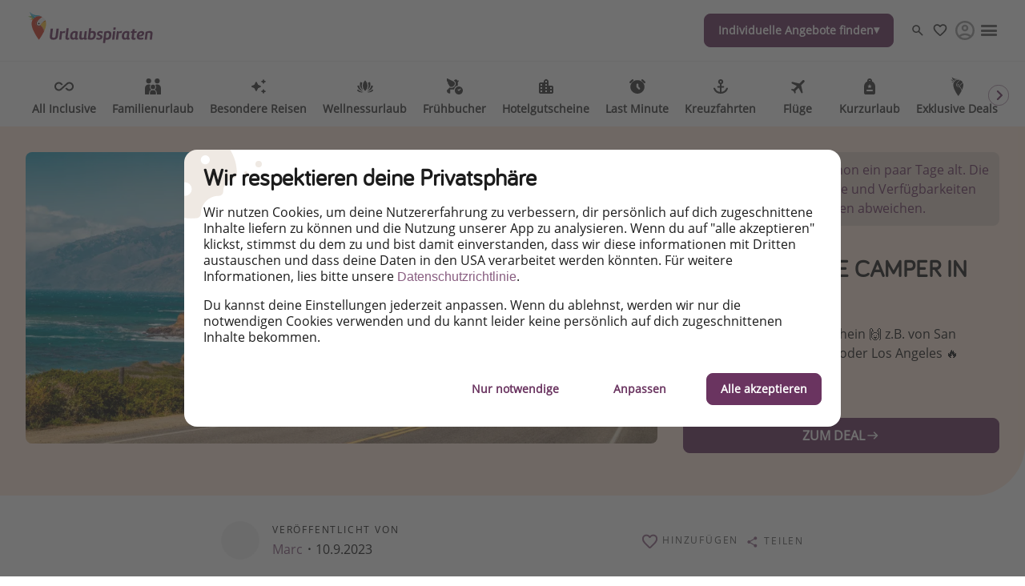

--- FILE ---
content_type: text/html
request_url: https://www.urlaubspiraten.de/pauschalreisen/camper-usa-one-dollar
body_size: 69452
content:

<!DOCTYPE html><html lang="de" itemscope itemtype="https://schema.org/WebPage"><head><meta charSet="utf-8"/><meta http-equiv="X-UA-Compatible" content="IE=edge,chrome=1"/><meta name="viewport" content="width=device-width, initial-scale=1, maximum-scale=5, interactive-widget=resizes-content"/><title data-rh="true">🔥 CAMPER IN DEN USA FÜR 1$ 🔥</title><meta data-rh="true" name="title" content="🔥 CAMPER IN DEN USA FÜR 1$ 🔥"/><meta data-rh="true" name="description" content="Im Wohnmobil durch die USA ✔️ Jetzt günstig buchen!"/><meta data-rh="true" name="robots" content="index, follow, max-image-preview:large"/><meta data-rh="true" property="og:title" content="🔥 CAMPER IN DEN USA FÜR 1$ 🔥"/><meta data-rh="true" property="og:type" content="article"/><meta data-rh="true" property="og:url" content="https://www.urlaubspiraten.de/pauschalreisen/camper-usa-one-dollar"/><meta data-rh="true" property="og:description" content="Im Wohnmobil durch die USA ✔️ Jetzt günstig buchen!"/><meta data-rh="true" property="og:site_name" content="Urlaubspiraten"/><meta data-rh="true" property="og:locale" content="de_DE"/><meta data-rh="true" property="og:image" content="https://image.urlaubspiraten.de/720/image/upload/v1676894638/Impressions%20and%20Other%20Assets/shutterstock_1076201930_ad29pn.jpg"/><meta data-rh="true" property="og:image:secure_url" content="https://image.urlaubspiraten.de/720/image/upload/v1676894638/Impressions%20and%20Other%20Assets/shutterstock_1076201930_ad29pn.jpg"/><meta data-rh="true" property="og:image:width" content="5417"/><meta data-rh="true" property="og:image:height" content="3557"/><meta data-rh="true" property="og:image:alt" content="Camper, Camper USA, roadtrip"/><meta data-rh="true" property="og:article:published_time" content="2023-02-20T12:25:23.899Z"/><meta data-rh="true" property="og:article:modified_time" content="2024-01-17T11:33:02.455Z"/><meta data-rh="true" property="og:article:section" content="Reisen"/><meta data-rh="true" property="og:article:author" content="Marc"/><meta data-rh="true" property="og:article:tag" content="Rundreisen"/><meta data-rh="true" name="twitter:card" content="summary_large_image"/><meta data-rh="true" name="twitter:site" content="@Urlaubspiraten"/><meta data-rh="true" name="twitter:creator" content="@Urlaubspiraten"/><meta data-rh="true" name="twitter:title" content="🔥 CAMPER IN DEN USA FÜR 1$ 🔥"/><meta data-rh="true" name="twitter:description" content="Im Wohnmobil durch die USA ✔️ Jetzt günstig buchen!"/><meta data-rh="true" name="twitter:image" content="https://image.urlaubspiraten.de/720/image/upload/v1676894638/Impressions%20and%20Other%20Assets/shutterstock_1076201930_ad29pn.jpg"/><meta data-rh="true" name="apple-itunes-app" content="app-id=564850309"/><meta data-rh="true" name="google-play-app" content="app-id=com.tippingcanoe.urlaubspiraten"/><meta data-rh="true" property="fb:pages" content="221094451235465"/><meta data-rh="true" property="fb:admins" content="100002347359107"/><meta data-rh="true" property="fb:app_id" content="425138760862879"/><meta data-rh="true" name="google_site_verification" content="bxgPOy0zS7rUkA_1EHgHlCnxOgDcyDMvaQ9vTFpCgos"/><meta data-rh="true" name="alexaVerifyID" content="zS091pOAcM4jMo5X8r4MSdqf3Uk"/><meta data-rh="true" name="wot-verification" content="6b83bb5434940c537b4b"/><meta data-rh="true" name="p:domain_verify" content="e461e36f64c451f274b08eb82a806fab"/><meta data-rh="true" name="fo-verify" content="e0ef161b-1c01-4028-9a3e-cb51012a0b5f"/><meta data-rh="true" name="strucr-confirm" content="6c8d6015de782a588820e4c05e895a7cdf4d9f92"/><link data-rh="true" rel="preconnect" href="https://image.urlaubspiraten.de"/><link data-rh="true" rel="preconnect" href="https://media.holidaypirates.group"/><link data-rh="true" rel="canonical" href="https://www.urlaubspiraten.de/pauschalreisen/camper-usa-one-dollar"/><link data-rh="true" rel="icon" href="https://www.urlaubspiraten.de/hp-app/icons/favicon-48x48.png" type="image/png" sizes="48x48"/><link data-rh="true" rel="icon" href="https://www.urlaubspiraten.de/hp-app/icons/favicon-64x64.png" type="image/png" sizes="64x64"/><link data-rh="true" rel="icon" href="https://www.urlaubspiraten.de/hp-app/icons/favicon-96x96.png" type="image/png" sizes="96x96"/><link data-rh="true" rel="icon" href="https://www.urlaubspiraten.de/hp-app/icons/favicon-192x192.png" type="image/png"/><link data-rh="true" rel="icon" href="https://www.urlaubspiraten.de/hp-app/icons/favicon-228x228.png" type="image/png" sizes="228x228"/><link data-rh="true" rel="icon" href="https://www.urlaubspiraten.de/hp-app/icons/favicon-512x512.png" type="image/png"/><link data-rh="true" rel="apple-touch-icon" href="https://www.urlaubspiraten.de/hp-app/icons/favicon-128x128.png" type="image/png" sizes="128x128"/><link data-rh="true" rel="apple-touch-icon" href="https://www.urlaubspiraten.de/hp-app/icons/favicon-152x152.png" type="image/png" sizes="152x152"/><link data-rh="true" rel="apple-touch-icon" href="https://www.urlaubspiraten.de/hp-app/icons/favicon-167x167.png" type="image/png" sizes="167x167"/><link data-rh="true" rel="apple-touch-icon" href="https://www.urlaubspiraten.de/hp-app/icons/favicon-192x192.png" type="image/png" sizes="192x192"/><link data-rh="true" rel="android-touch-icon" href="https://www.urlaubspiraten.de/hp-app/icons/favicon-128x128.png" type="image/png" sizes="128x128"/><link data-rh="true" rel="android-touch-icon" href="https://www.urlaubspiraten.de/hp-app/icons/favicon-192x192.png" type="image/png" sizes="192x192"/><link data-rh="true" rel="amazon-touch-icon" href="https://www.urlaubspiraten.de/hp-app/icons/favicon-192x192.png" type="image/png" sizes="192x192"/><link data-rh="true" rel="mask-icon" color="#6a3460" href="https://www.urlaubspiraten.de/hp-app/icons/safari-pinned-tab.svg"/><link data-rh="true" rel="manifest" href="data:application/manifest+json,%7B%22name%22%3A%22Urlaubspiraten%22%2C%22short_name%22%3A%22Urlaubspiraten%22%2C%22start_url%22%3A%22https%3A%2F%2Fwww.urlaubspiraten.de%22%2C%22display%22%3A%22minimal-ui%22%2C%22icons%22%3A%5B%7B%22src%22%3A%22https%3A%2F%2Fwww.urlaubspiraten.de%2Fhp-app%2Ficons%2Ffavicon-192x192.png%22%2C%22sizes%22%3A%22192x192%22%2C%22type%22%3A%22image%2Fpng%22%7D%2C%7B%22src%22%3A%22https%3A%2F%2Fwww.urlaubspiraten.de%2Fhp-app%2Ficons%2Ffavicon-512x512.png%22%2C%22sizes%22%3A%22512x512%22%2C%22type%22%3A%22image%2Fpng%22%2C%22purpose%22%3A%22maskable%22%7D%5D%7D"/><script data-rh="true" type="application/ld+json">{"@context":"https://schema.org","@type":"Article","headline":"🔥 CAMPER IN DEN USA FÜR 1$ 🔥","publisher":{"@type":"Organization","name":"Urlaubspiraten","logo":{"@type":"ImageObject","url":"https://media.holidaypirates.group/icons/v2/logos/urlaubspiraten_purple.svg"}},"datePublished":"2023-02-20T12:25:23.899Z","dateModified":"2024-01-17T11:33:02.455Z","mainEntityOfPage":{"@type":"WebPage","@id":"https://www.urlaubspiraten.de/pauschalreisen/camper-usa-one-dollar"},"author":{"@type":"Person","name":"Marc"},"image":["https://image.urlaubspiraten.de/1x1/image/upload/v1676894638/Impressions and Other Assets/shutterstock_1076201930_ad29pn.jpg","https://image.urlaubspiraten.de/4x3/image/upload/v1676894638/Impressions and Other Assets/shutterstock_1076201930_ad29pn.jpg","https://image.urlaubspiraten.de/16x9/image/upload/v1676894638/Impressions and Other Assets/shutterstock_1076201930_ad29pn.jpg"]}</script><link rel="preload" as="image" href="https://media.holidaypirates.group/icons/v2/logos/urlaubspiraten_purple.svg"/><link rel="preload" as="image" imageSrcSet="https://image.urlaubspiraten.de/360/image/upload/v1755082470/Impressions%20and%20Other%20Assets/l_tckhmu.avif 360w,https://image.urlaubspiraten.de/512/image/upload/v1755082470/Impressions%20and%20Other%20Assets/l_tckhmu.avif 512w,https://image.urlaubspiraten.de/640/image/upload/v1755082470/Impressions%20and%20Other%20Assets/l_tckhmu.avif 640w,https://image.urlaubspiraten.de/720/image/upload/v1755082470/Impressions%20and%20Other%20Assets/l_tckhmu.avif 720w,https://image.urlaubspiraten.de/1024/image/upload/v1755082470/Impressions%20and%20Other%20Assets/l_tckhmu.avif 1024w,https://image.urlaubspiraten.de/1280/image/upload/v1755082470/Impressions%20and%20Other%20Assets/l_tckhmu.avif 1280w,https://image.urlaubspiraten.de/1600/image/upload/v1755082470/Impressions%20and%20Other%20Assets/l_tckhmu.avif 1600w" imageSizes="(max-width: 1023px) 100vw,75vw"/><link rel="preload" as="image" href="https://media.holidaypirates.group/img/app/blank.gif"/><link rel="preload" as="image" imageSrcSet="https://image.urlaubspiraten.de/360/image/upload/v1676894638/Impressions%20and%20Other%20Assets/shutterstock_1076201930_ad29pn.jpg 360w,https://image.urlaubspiraten.de/512/image/upload/v1676894638/Impressions%20and%20Other%20Assets/shutterstock_1076201930_ad29pn.jpg 512w,https://image.urlaubspiraten.de/640/image/upload/v1676894638/Impressions%20and%20Other%20Assets/shutterstock_1076201930_ad29pn.jpg 640w,https://image.urlaubspiraten.de/720/image/upload/v1676894638/Impressions%20and%20Other%20Assets/shutterstock_1076201930_ad29pn.jpg 720w,https://image.urlaubspiraten.de/1024/image/upload/v1676894638/Impressions%20and%20Other%20Assets/shutterstock_1076201930_ad29pn.jpg 1024w,https://image.urlaubspiraten.de/1280/image/upload/v1676894638/Impressions%20and%20Other%20Assets/shutterstock_1076201930_ad29pn.jpg 1280w" imageSizes="(max-width: 1023px) 100vw,75vw"/><link rel="preload" as="script" fetchPriority="low" nonce="d9093b2fcf83bf8f2e02ec903784804bf47804d0d458ad8504dcf462fea6948e" href="/hp-app/js/vendors-a009342c.js"/><link rel="preload" as="script" fetchPriority="low" nonce="d9093b2fcf83bf8f2e02ec903784804bf47804d0d458ad8504dcf462fea6948e" href="/hp-app/js/core-a009342c.js"/><link rel="preload" as="script" fetchPriority="low" nonce="d9093b2fcf83bf8f2e02ec903784804bf47804d0d458ad8504dcf462fea6948e" href="/hp-app/js/date-a009342c.js"/><link rel="preload" as="script" fetchPriority="low" nonce="d9093b2fcf83bf8f2e02ec903784804bf47804d0d458ad8504dcf462fea6948e" href="/hp-app/js/intl-polyfill-a009342c.js"/><link rel="preload" as="script" fetchPriority="low" nonce="d9093b2fcf83bf8f2e02ec903784804bf47804d0d458ad8504dcf462fea6948e" href="/hp-app/js/instant-search-a009342c.js"/><link rel="preload" as="script" fetchPriority="low" nonce="d9093b2fcf83bf8f2e02ec903784804bf47804d0d458ad8504dcf462fea6948e" href="/hp-app/js/apollo-a009342c.js"/><link rel="preload" as="script" fetchPriority="low" nonce="d9093b2fcf83bf8f2e02ec903784804bf47804d0d458ad8504dcf462fea6948e" href="/hp-app/js/calendar-a009342c.js"/><link rel="preload" as="script" fetchPriority="low" nonce="d9093b2fcf83bf8f2e02ec903784804bf47804d0d458ad8504dcf462fea6948e" href="/hp-app/js/common-a009342c.js"/><link rel="preload" as="script" fetchPriority="low" nonce="d9093b2fcf83bf8f2e02ec903784804bf47804d0d458ad8504dcf462fea6948e" href="/hp-app/js/gdpr-a009342c.js"/><link rel="preload" as="script" fetchPriority="low" nonce="d9093b2fcf83bf8f2e02ec903784804bf47804d0d458ad8504dcf462fea6948e" href="/hp-app/js/graphql-a009342c.js"/><link rel="preload" as="script" fetchPriority="low" nonce="d9093b2fcf83bf8f2e02ec903784804bf47804d0d458ad8504dcf462fea6948e" href="/hp-app/js/react-tools-a009342c.js"/><link rel="preload" as="script" fetchPriority="low" nonce="d9093b2fcf83bf8f2e02ec903784804bf47804d0d458ad8504dcf462fea6948e" href="/hp-app/js/react-a009342c.js"/><link rel="preload" as="script" fetchPriority="low" nonce="d9093b2fcf83bf8f2e02ec903784804bf47804d0d458ad8504dcf462fea6948e" href="/hp-app/js/log-a009342c.js"/><link rel="preload" as="script" fetchPriority="low" nonce="d9093b2fcf83bf8f2e02ec903784804bf47804d0d458ad8504dcf462fea6948e" href="/hp-app/js/client-a009342c.js"/><link rel="preload" as="script" fetchPriority="low" nonce="d9093b2fcf83bf8f2e02ec903784804bf47804d0d458ad8504dcf462fea6948e" href="/hp-app/js/editor-a009342c.js"/><link rel="preload" as="script" fetchPriority="low" nonce="d9093b2fcf83bf8f2e02ec903784804bf47804d0d458ad8504dcf462fea6948e" href="/hp-app/js/post-a009342c.js"/><style>
  @font-face {
      font-family: 'Open Sans';
      font-style: normal;
      font-weight: normal;
      font-display: block;
      src: local('Open Sans Regular'), local('OpenSans-Regular'),
           url('https://media.holidaypirates.group/font/open-sans-regular.woff2') format('woff2'), /* Super Modern Browsers */
           url('https://media.holidaypirates.group/font/open-sans-regular.woff') format('woff'); /* Modern Browsers */
    }

    @font-face {
      font-family: 'Bariol';
      font-style: normal;
      font-weight: normal;
      font-display: block;
      src: url('https://media.holidaypirates.group/font/bariol_regular-webfont.woff2') format('woff2'), /* Super Modern Browsers */
           url('https://media.holidaypirates.group/font/bariol_regular-webfont.woff') format('woff'); /* Modern Browsers */
    }
</style><script>(window[Symbol.for("ApolloSSRDataTransport")] ??= []).push({"rehydrate":{"_R_aq6_":{"data":{"sectionSubscriptionsCollection":{"__typename":"SectionSubscriptionsCollection","items":[{"__typename":"SectionSubscriptions","displayTitle":"DE- banners","homeCollection":{"__typename":"SectionSubscriptionsHomeCollection","items":[{"__typename":"SubscriptionChannel","buttonText":"Registrieren","desktopImage":{"items":[{"cdn":"https://image.urlaubspiraten.de/","path":"/image/upload/v1725270111/Global Brand Assets/Campaigns/Subscription banners/DE New/CS-5915_SubBanners_NWSL_DE_yqmgl8.png","tags":null,"width":2560,"height":1706,"context":null,"fileName":"Global Brand Assets/Campaigns/Subscription banners/DE New/CS-5915_SubBanners_NWSL_DE_yqmgl8"}]},"entryId":"2uLDMO4APhtMjXA6nvngtG","entryType":"SubscriptionChannel","mobileImage":null,"subscriptionChannel":{"url":"https://www.urlaubspiraten.de/know-how/newsletter","channel":"newsletter"},"subtitle":"Erhalte die besten Reisedeals,  Urlaubshacks \u0026 Inspiration!","title":"Melde dich für unseren Newsletter an","sys":{"__typename":"Sys","id":"2uLDMO4APhtMjXA6nvngtG"}},{"__typename":"SubscriptionChannel","buttonText":"Facebook","desktopImage":{"items":[{"cdn":"https://image.urlaubspiraten.de/","path":"/image/upload/v1735807805/Global Brand Assets/Campaigns/Subscription banners/DE New/FB_-_DE_n9yt52.png","fileName":"Global Brand Assets/Campaigns/Subscription banners/DE New/FB_-_DE_n9yt52","height":1706,"width":2560,"context":null,"tags":null}]},"entryId":"7JO8fP8EMow8Z7NDEuR6QJ","entryType":"SubscriptionChannel","mobileImage":{"items":[]},"subscriptionChannel":{"url":"","channel":"facebook"},"subtitle":"Entdecke unsere täglichen Reise- \u0026 Flugdeals zu Piratenpreisen!","title":"Folge uns auf Facebook","sys":{"__typename":"Sys","id":"7JO8fP8EMow8Z7NDEuR6QJ"}},{"__typename":"SubscriptionChannel","buttonText":"Klicke hier","desktopImage":{"items":[{"cdn":"https://image.urlaubspiraten.de/","path":"/image/upload/v1725270093/Global Brand Assets/Campaigns/Subscription banners/DE New/CS-5915_SubBanners_APPS_DE_qckq1s.png","fileName":"Global Brand Assets/Campaigns/Subscription banners/DE New/CS-5915_SubBanners_APPS_DE_qckq1s","height":1706,"width":2560,"context":null,"tags":null}]},"entryId":"6uQfxO5KdmGIy4hTz1H8Ru","entryType":"SubscriptionChannel","mobileImage":{"items":[]},"subscriptionChannel":{"url":"https://app.adjust.com/18yr6jds","channel":"App Store \u0026 Google Play"},"subtitle":"Buche die besten Reiseschnäppchen als Erstes.","title":"Downloade unsere App","sys":{"__typename":"Sys","id":"6uQfxO5KdmGIy4hTz1H8Ru"}},{"__typename":"SubscriptionChannel","buttonText":"Instagram","desktopImage":{"items":[{"cdn":"https://image.urlaubspiraten.de/","path":"/image/upload/v1735807805/Global Brand Assets/Campaigns/Subscription banners/DE New/IG_-_DE_osvnbe.png","fileName":"Global Brand Assets/Campaigns/Subscription banners/DE New/IG_-_DE_osvnbe","height":1706,"width":2560,"context":null,"tags":null}]},"entryId":"3WsEnb8iJvS5Co3ZQuLqXg","entryType":"SubscriptionChannel","mobileImage":{"items":[]},"subscriptionChannel":{"url":"","channel":"instagram"},"subtitle":"Lass uns dich mit den neuesten Reisetrends  \u0026 besten Reisedeals inspirieren!","title":"Folge uns auf Instagram","sys":{"__typename":"Sys","id":"3WsEnb8iJvS5Co3ZQuLqXg"}},{"__typename":"SubscriptionChannel","buttonText":"TikTok","desktopImage":{"items":[{"cdn":"https://image.urlaubspiraten.de/","path":"/image/upload/v1735807805/Global Brand Assets/Campaigns/Subscription banners/DE New/TT_-_DE_iqhvw0.png","fileName":"Global Brand Assets/Campaigns/Subscription banners/DE New/TT_-_DE_iqhvw0","height":1706,"width":2560,"context":null,"tags":null}]},"entryId":"1aQFCT4C2cosAF60fwcRJT","entryType":"SubscriptionChannel","mobileImage":{"items":[]},"subscriptionChannel":{"url":"","channel":"tiktok"},"subtitle":"Für die heißesten Deals und die besten Reisehacks!","title":"Folge uns auf TikTok!","sys":{"__typename":"Sys","id":"1aQFCT4C2cosAF60fwcRJT"}},{"__typename":"SubscriptionChannel","buttonText":"WhatsApp","desktopImage":{"items":[{"cdn":"https://image.urlaubspiraten.de/","path":"/image/upload/v1725270109/Global Brand Assets/Campaigns/Subscription banners/DE New/CS-5915_SubBanners_WA_DE_v4lykc.png","fileName":"Global Brand Assets/Campaigns/Subscription banners/DE New/CS-5915_SubBanners_WA_DE_v4lykc","height":1706,"width":2560,"context":null,"tags":null}]},"entryId":"7q5KRZ6G7gMbfeiLbrN0rx","entryType":"SubscriptionChannel","mobileImage":{"items":[]},"subscriptionChannel":{"url":"https://whatsapp.com/channel/0029VaLwoXo0AgW8dvyMg50p","channel":"whatsapp"},"subtitle":"Erhalte die heißesten Deals,  ausgewählt für dich, von unseren Reiseexperten!","title":"Melde dich für unseren WhatsApp Channel an","sys":{"__typename":"Sys","id":"7q5KRZ6G7gMbfeiLbrN0rx"}}]},"magazineCollection":{"__typename":"SectionSubscriptionsMagazineCollection","items":[{"__typename":"SubscriptionChannel","buttonText":"Facebook","desktopImage":{"items":[{"cdn":"https://image.urlaubspiraten.de/","path":"/image/upload/v1735807805/Global Brand Assets/Campaigns/Subscription banners/DE New/FB_-_DE_n9yt52.png","fileName":"Global Brand Assets/Campaigns/Subscription banners/DE New/FB_-_DE_n9yt52","height":1706,"width":2560,"context":null,"tags":null}]},"entryId":"7JO8fP8EMow8Z7NDEuR6QJ","entryType":"SubscriptionChannel","mobileImage":{"items":[]},"subscriptionChannel":{"url":"","channel":"facebook"},"subtitle":"Entdecke unsere täglichen Reise- \u0026 Flugdeals zu Piratenpreisen!","title":"Folge uns auf Facebook","sys":{"__typename":"Sys","id":"7JO8fP8EMow8Z7NDEuR6QJ"}},{"__typename":"SubscriptionChannel","buttonText":"Instagram","desktopImage":{"items":[{"cdn":"https://image.urlaubspiraten.de/","path":"/image/upload/v1735807805/Global Brand Assets/Campaigns/Subscription banners/DE New/IG_-_DE_osvnbe.png","fileName":"Global Brand Assets/Campaigns/Subscription banners/DE New/IG_-_DE_osvnbe","height":1706,"width":2560,"context":null,"tags":null}]},"entryId":"3WsEnb8iJvS5Co3ZQuLqXg","entryType":"SubscriptionChannel","mobileImage":{"items":[]},"subscriptionChannel":{"url":"","channel":"instagram"},"subtitle":"Lass uns dich mit den neuesten Reisetrends  \u0026 besten Reisedeals inspirieren!","title":"Folge uns auf Instagram","sys":{"__typename":"Sys","id":"3WsEnb8iJvS5Co3ZQuLqXg"}},{"__typename":"SubscriptionChannel","buttonText":"TikTok","desktopImage":{"items":[{"cdn":"https://image.urlaubspiraten.de/","path":"/image/upload/v1735807805/Global Brand Assets/Campaigns/Subscription banners/DE New/TT_-_DE_iqhvw0.png","fileName":"Global Brand Assets/Campaigns/Subscription banners/DE New/TT_-_DE_iqhvw0","height":1706,"width":2560,"context":null,"tags":null}]},"entryId":"1aQFCT4C2cosAF60fwcRJT","entryType":"SubscriptionChannel","mobileImage":{"items":[]},"subscriptionChannel":{"url":"","channel":"tiktok"},"subtitle":"Für die heißesten Deals und die besten Reisehacks!","title":"Folge uns auf TikTok!","sys":{"__typename":"Sys","id":"1aQFCT4C2cosAF60fwcRJT"}}]},"dealsCollection":{"__typename":"SectionSubscriptionsDealsCollection","items":[{"__typename":"SubscriptionChannel","buttonText":"Registrieren","desktopImage":{"items":[{"cdn":"https://image.urlaubspiraten.de/","path":"/image/upload/v1725270111/Global Brand Assets/Campaigns/Subscription banners/DE New/CS-5915_SubBanners_NWSL_DE_yqmgl8.png","tags":null,"width":2560,"height":1706,"context":null,"fileName":"Global Brand Assets/Campaigns/Subscription banners/DE New/CS-5915_SubBanners_NWSL_DE_yqmgl8"}]},"entryId":"2uLDMO4APhtMjXA6nvngtG","entryType":"SubscriptionChannel","mobileImage":null,"subscriptionChannel":{"url":"https://www.urlaubspiraten.de/know-how/newsletter","channel":"newsletter"},"subtitle":"Erhalte die besten Reisedeals,  Urlaubshacks \u0026 Inspiration!","title":"Melde dich für unseren Newsletter an","sys":{"__typename":"Sys","id":"2uLDMO4APhtMjXA6nvngtG"}},{"__typename":"SubscriptionChannel","buttonText":"Klicke hier","desktopImage":{"items":[{"cdn":"https://image.urlaubspiraten.de/","path":"/image/upload/v1725270093/Global Brand Assets/Campaigns/Subscription banners/DE New/CS-5915_SubBanners_APPS_DE_qckq1s.png","fileName":"Global Brand Assets/Campaigns/Subscription banners/DE New/CS-5915_SubBanners_APPS_DE_qckq1s","height":1706,"width":2560,"context":null,"tags":null}]},"entryId":"6uQfxO5KdmGIy4hTz1H8Ru","entryType":"SubscriptionChannel","mobileImage":{"items":[]},"subscriptionChannel":{"url":"https://app.adjust.com/18yr6jds","channel":"App Store \u0026 Google Play"},"subtitle":"Buche die besten Reiseschnäppchen als Erstes.","title":"Downloade unsere App","sys":{"__typename":"Sys","id":"6uQfxO5KdmGIy4hTz1H8Ru"}}]}}]}},"networkStatus":7}},"events":[{"type":"started","options":{"errorPolicy":"ignore","variables":{"market":"DE","locale":"de-DE","preview":false},"fetchPolicy":"cache-first","query":"query SubscriptionListQuery($locale:String!$preview:Boolean$market:String!){sectionSubscriptionsCollection(preview:$preview skip:0 limit:1 locale:$locale where:{market:{id:$market}}){items{displayTitle homeCollection(limit:20){items{...SubscriptionChannelEntity}}magazineCollection(limit:20){items{...SubscriptionChannelEntity}}dealsCollection(limit:20){items{...SubscriptionChannelEntity}}}}}fragment SubscriptionChannelEntity on SubscriptionChannel{buttonText desktopImage entryId@client entryType:__typename mobileImage subscriptionChannel subtitle title sys{id}}","notifyOnNetworkStatusChange":false,"nextFetchPolicy":undefined},"id":"b2b53202-e1b7-412d-b42b-889285c15c67"},{"type":"next","value":{"data":{"sectionSubscriptionsCollection":{"__typename":"SectionSubscriptionsCollection","items":[{"__typename":"SectionSubscriptions","displayTitle":"DE- banners","homeCollection":{"__typename":"SectionSubscriptionsHomeCollection","items":[{"__typename":"SubscriptionChannel","buttonText":"Registrieren","desktopImage":{"items":[{"cdn":"https://image.urlaubspiraten.de/","path":"/image/upload/v1725270111/Global Brand Assets/Campaigns/Subscription banners/DE New/CS-5915_SubBanners_NWSL_DE_yqmgl8.png","tags":null,"width":2560,"height":1706,"context":null,"fileName":"Global Brand Assets/Campaigns/Subscription banners/DE New/CS-5915_SubBanners_NWSL_DE_yqmgl8"}]},"entryId":"2uLDMO4APhtMjXA6nvngtG","entryType":"SubscriptionChannel","mobileImage":null,"subscriptionChannel":{"url":"https://www.urlaubspiraten.de/know-how/newsletter","channel":"newsletter"},"subtitle":"Erhalte die besten Reisedeals,  Urlaubshacks \u0026 Inspiration!","title":"Melde dich für unseren Newsletter an","sys":{"__typename":"Sys","id":"2uLDMO4APhtMjXA6nvngtG"}},{"__typename":"SubscriptionChannel","buttonText":"Facebook","desktopImage":{"items":[{"cdn":"https://image.urlaubspiraten.de/","path":"/image/upload/v1735807805/Global Brand Assets/Campaigns/Subscription banners/DE New/FB_-_DE_n9yt52.png","fileName":"Global Brand Assets/Campaigns/Subscription banners/DE New/FB_-_DE_n9yt52","height":1706,"width":2560,"context":null,"tags":null}]},"entryId":"7JO8fP8EMow8Z7NDEuR6QJ","entryType":"SubscriptionChannel","mobileImage":{"items":[]},"subscriptionChannel":{"url":"","channel":"facebook"},"subtitle":"Entdecke unsere täglichen Reise- \u0026 Flugdeals zu Piratenpreisen!","title":"Folge uns auf Facebook","sys":{"__typename":"Sys","id":"7JO8fP8EMow8Z7NDEuR6QJ"}},{"__typename":"SubscriptionChannel","buttonText":"Klicke hier","desktopImage":{"items":[{"cdn":"https://image.urlaubspiraten.de/","path":"/image/upload/v1725270093/Global Brand Assets/Campaigns/Subscription banners/DE New/CS-5915_SubBanners_APPS_DE_qckq1s.png","fileName":"Global Brand Assets/Campaigns/Subscription banners/DE New/CS-5915_SubBanners_APPS_DE_qckq1s","height":1706,"width":2560,"context":null,"tags":null}]},"entryId":"6uQfxO5KdmGIy4hTz1H8Ru","entryType":"SubscriptionChannel","mobileImage":{"items":[]},"subscriptionChannel":{"url":"https://app.adjust.com/18yr6jds","channel":"App Store \u0026 Google Play"},"subtitle":"Buche die besten Reiseschnäppchen als Erstes.","title":"Downloade unsere App","sys":{"__typename":"Sys","id":"6uQfxO5KdmGIy4hTz1H8Ru"}},{"__typename":"SubscriptionChannel","buttonText":"Instagram","desktopImage":{"items":[{"cdn":"https://image.urlaubspiraten.de/","path":"/image/upload/v1735807805/Global Brand Assets/Campaigns/Subscription banners/DE New/IG_-_DE_osvnbe.png","fileName":"Global Brand Assets/Campaigns/Subscription banners/DE New/IG_-_DE_osvnbe","height":1706,"width":2560,"context":null,"tags":null}]},"entryId":"3WsEnb8iJvS5Co3ZQuLqXg","entryType":"SubscriptionChannel","mobileImage":{"items":[]},"subscriptionChannel":{"url":"","channel":"instagram"},"subtitle":"Lass uns dich mit den neuesten Reisetrends  \u0026 besten Reisedeals inspirieren!","title":"Folge uns auf Instagram","sys":{"__typename":"Sys","id":"3WsEnb8iJvS5Co3ZQuLqXg"}},{"__typename":"SubscriptionChannel","buttonText":"TikTok","desktopImage":{"items":[{"cdn":"https://image.urlaubspiraten.de/","path":"/image/upload/v1735807805/Global Brand Assets/Campaigns/Subscription banners/DE New/TT_-_DE_iqhvw0.png","fileName":"Global Brand Assets/Campaigns/Subscription banners/DE New/TT_-_DE_iqhvw0","height":1706,"width":2560,"context":null,"tags":null}]},"entryId":"1aQFCT4C2cosAF60fwcRJT","entryType":"SubscriptionChannel","mobileImage":{"items":[]},"subscriptionChannel":{"url":"","channel":"tiktok"},"subtitle":"Für die heißesten Deals und die besten Reisehacks!","title":"Folge uns auf TikTok!","sys":{"__typename":"Sys","id":"1aQFCT4C2cosAF60fwcRJT"}},{"__typename":"SubscriptionChannel","buttonText":"WhatsApp","desktopImage":{"items":[{"cdn":"https://image.urlaubspiraten.de/","path":"/image/upload/v1725270109/Global Brand Assets/Campaigns/Subscription banners/DE New/CS-5915_SubBanners_WA_DE_v4lykc.png","fileName":"Global Brand Assets/Campaigns/Subscription banners/DE New/CS-5915_SubBanners_WA_DE_v4lykc","height":1706,"width":2560,"context":null,"tags":null}]},"entryId":"7q5KRZ6G7gMbfeiLbrN0rx","entryType":"SubscriptionChannel","mobileImage":{"items":[]},"subscriptionChannel":{"url":"https://whatsapp.com/channel/0029VaLwoXo0AgW8dvyMg50p","channel":"whatsapp"},"subtitle":"Erhalte die heißesten Deals,  ausgewählt für dich, von unseren Reiseexperten!","title":"Melde dich für unseren WhatsApp Channel an","sys":{"__typename":"Sys","id":"7q5KRZ6G7gMbfeiLbrN0rx"}}]},"magazineCollection":{"__typename":"SectionSubscriptionsMagazineCollection","items":[{"__typename":"SubscriptionChannel","buttonText":"Facebook","desktopImage":{"items":[{"cdn":"https://image.urlaubspiraten.de/","path":"/image/upload/v1735807805/Global Brand Assets/Campaigns/Subscription banners/DE New/FB_-_DE_n9yt52.png","fileName":"Global Brand Assets/Campaigns/Subscription banners/DE New/FB_-_DE_n9yt52","height":1706,"width":2560,"context":null,"tags":null}]},"entryId":"7JO8fP8EMow8Z7NDEuR6QJ","entryType":"SubscriptionChannel","mobileImage":{"items":[]},"subscriptionChannel":{"url":"","channel":"facebook"},"subtitle":"Entdecke unsere täglichen Reise- \u0026 Flugdeals zu Piratenpreisen!","title":"Folge uns auf Facebook","sys":{"__typename":"Sys","id":"7JO8fP8EMow8Z7NDEuR6QJ"}},{"__typename":"SubscriptionChannel","buttonText":"Instagram","desktopImage":{"items":[{"cdn":"https://image.urlaubspiraten.de/","path":"/image/upload/v1735807805/Global Brand Assets/Campaigns/Subscription banners/DE New/IG_-_DE_osvnbe.png","fileName":"Global Brand Assets/Campaigns/Subscription banners/DE New/IG_-_DE_osvnbe","height":1706,"width":2560,"context":null,"tags":null}]},"entryId":"3WsEnb8iJvS5Co3ZQuLqXg","entryType":"SubscriptionChannel","mobileImage":{"items":[]},"subscriptionChannel":{"url":"","channel":"instagram"},"subtitle":"Lass uns dich mit den neuesten Reisetrends  \u0026 besten Reisedeals inspirieren!","title":"Folge uns auf Instagram","sys":{"__typename":"Sys","id":"3WsEnb8iJvS5Co3ZQuLqXg"}},{"__typename":"SubscriptionChannel","buttonText":"TikTok","desktopImage":{"items":[{"cdn":"https://image.urlaubspiraten.de/","path":"/image/upload/v1735807805/Global Brand Assets/Campaigns/Subscription banners/DE New/TT_-_DE_iqhvw0.png","fileName":"Global Brand Assets/Campaigns/Subscription banners/DE New/TT_-_DE_iqhvw0","height":1706,"width":2560,"context":null,"tags":null}]},"entryId":"1aQFCT4C2cosAF60fwcRJT","entryType":"SubscriptionChannel","mobileImage":{"items":[]},"subscriptionChannel":{"url":"","channel":"tiktok"},"subtitle":"Für die heißesten Deals und die besten Reisehacks!","title":"Folge uns auf TikTok!","sys":{"__typename":"Sys","id":"1aQFCT4C2cosAF60fwcRJT"}}]},"dealsCollection":{"__typename":"SectionSubscriptionsDealsCollection","items":[{"__typename":"SubscriptionChannel","buttonText":"Registrieren","desktopImage":{"items":[{"cdn":"https://image.urlaubspiraten.de/","path":"/image/upload/v1725270111/Global Brand Assets/Campaigns/Subscription banners/DE New/CS-5915_SubBanners_NWSL_DE_yqmgl8.png","tags":null,"width":2560,"height":1706,"context":null,"fileName":"Global Brand Assets/Campaigns/Subscription banners/DE New/CS-5915_SubBanners_NWSL_DE_yqmgl8"}]},"entryId":"2uLDMO4APhtMjXA6nvngtG","entryType":"SubscriptionChannel","mobileImage":null,"subscriptionChannel":{"url":"https://www.urlaubspiraten.de/know-how/newsletter","channel":"newsletter"},"subtitle":"Erhalte die besten Reisedeals,  Urlaubshacks \u0026 Inspiration!","title":"Melde dich für unseren Newsletter an","sys":{"__typename":"Sys","id":"2uLDMO4APhtMjXA6nvngtG"}},{"__typename":"SubscriptionChannel","buttonText":"Klicke hier","desktopImage":{"items":[{"cdn":"https://image.urlaubspiraten.de/","path":"/image/upload/v1725270093/Global Brand Assets/Campaigns/Subscription banners/DE New/CS-5915_SubBanners_APPS_DE_qckq1s.png","fileName":"Global Brand Assets/Campaigns/Subscription banners/DE New/CS-5915_SubBanners_APPS_DE_qckq1s","height":1706,"width":2560,"context":null,"tags":null}]},"entryId":"6uQfxO5KdmGIy4hTz1H8Ru","entryType":"SubscriptionChannel","mobileImage":{"items":[]},"subscriptionChannel":{"url":"https://app.adjust.com/18yr6jds","channel":"App Store \u0026 Google Play"},"subtitle":"Buche die besten Reiseschnäppchen als Erstes.","title":"Downloade unsere App","sys":{"__typename":"Sys","id":"6uQfxO5KdmGIy4hTz1H8Ru"}}]}}]}}},"id":"b2b53202-e1b7-412d-b42b-889285c15c67"},{"type":"completed","id":"b2b53202-e1b7-412d-b42b-889285c15c67"}]})</script><style data-styled="true" data-styled-version="6.1.19">#hp-app .kdXbuN.kdXbuN{background-color:transparent;border-radius:50%;cursor:pointer;display:block;height:32px;position:relative;transition:background-color .2s ease;width:32px;}/*!sc*/
#hp-app .kdXbuN.kdXbuN:before,#hp-app .kdXbuN.kdXbuN:after{background-repeat:no-repeat;background-size:contain;background-position:center;content:'';display:block;height:70%;left:13%;position:absolute;top:19%;width:75%;}/*!sc*/
#hp-app .kdXbuN.kdXbuN:before{background-image:url(https://media.holidaypirates.group/icons/v2/app/favorite.svg);}/*!sc*/
#hp-app .kdXbuN.kdXbuN:after{background-image:url(https://media.holidaypirates.group/icons/v2/app/favorite-filled.svg);opacity:0;transition:opacity .2s ease;}/*!sc*/
#hp-app .kdXbuN.kdXbuN:hover{background-color:transparent;}/*!sc*/
#hp-app .kdXbuN.kdXbuN:hover:after{opacity:1;}/*!sc*/
data-styled.g2[id="hp__sc-z1b7oh-1"]{content:"kdXbuN,"}/*!sc*/
#hp-app .eKknXy.eKknXy{align-items:center;cursor:pointer;display:flex;border-radius:50%;border-radius:0;}/*!sc*/
#hp-app .eKknXy.eKknXy:hover>span{background-color:transparent;}/*!sc*/
#hp-app .eKknXy.eKknXy:hover>span:after{opacity:1;}/*!sc*/
data-styled.g3[id="hp__sc-z1b7oh-2"]{content:"eKknXy,"}/*!sc*/
#hp-app .cSCIEp.cSCIEp{color:#1C1C1C;font-size:12px;letter-spacing:0.15em;text-transform:uppercase;}/*!sc*/
data-styled.g4[id="hp__sc-z1b7oh-3"]{content:"cSCIEp,"}/*!sc*/
#hp-app .dFSUVZ.dFSUVZ{background-image:url(https://media.holidaypirates.group/icons/v2/app/search_light.svg);background-position:center;background-size:contain;background-repeat:no-repeat;filter:none;display:block;height:100%;width:100%;}/*!sc*/
#hp-app .ducsMn.ducsMn{background-image:url(https://media.holidaypirates.group/icons/v2/app/favorite_light.svg);background-position:center;background-size:contain;background-repeat:no-repeat;filter:none;display:block;height:20px;width:20px;}/*!sc*/
#hp-app .jRhDRo.jRhDRo{background-image:url(https://media.holidaypirates.group/icons/v2/app/warning.svg);background-position:center;background-size:contain;background-repeat:no-repeat;filter:none;display:block;height:20px;width:20px;}/*!sc*/
#hp-app .cHYvKN.cHYvKN{background-image:url(https://media.holidaypirates.group/icons/v2/app/arrow-right_dark.svg);background-position:center;background-size:contain;background-repeat:no-repeat;filter:none;display:block;height:20px;width:20px;}/*!sc*/
#hp-app .idiMDn.idiMDn{background-image:url(https://media.holidaypirates.group/icons/v2/app/share-01.svg);background-position:center;background-size:contain;background-repeat:no-repeat;filter:none;display:block;height:16px;width:16px;}/*!sc*/
#hp-app .bTJLE.bTJLE{background-image:url(https://media.holidaypirates.group/icons/v2/social/instagram.svg);background-position:center;background-size:contain;background-repeat:no-repeat;filter:none;display:block;height:18px;width:18px;}/*!sc*/
#hp-app .jqsznU.jqsznU{background-image:url(https://media.holidaypirates.group/icons/v2/social/facebook.svg);background-position:center;background-size:contain;background-repeat:no-repeat;filter:none;display:block;height:18px;width:18px;}/*!sc*/
#hp-app .jkrBzo.jkrBzo{background-image:url(https://media.holidaypirates.group/icons/v2/social/whatsapp.svg);background-position:center;background-size:contain;background-repeat:no-repeat;filter:none;display:block;height:18px;width:18px;}/*!sc*/
#hp-app .dUoraC.dUoraC{background-image:url(https://media.holidaypirates.group/icons/v2/social/tiktok.svg);background-position:center;background-size:contain;background-repeat:no-repeat;filter:none;display:block;height:18px;width:18px;}/*!sc*/
#hp-app .XFKAh.XFKAh{background-image:url(https://media.holidaypirates.group/icons/v2/social/xtwitter.svg);background-position:center;background-size:contain;background-repeat:no-repeat;filter:none;display:block;height:18px;width:18px;}/*!sc*/
#hp-app .gemVBW.gemVBW{background-image:url(https://media.holidaypirates.group/icons/v2/social/pinterest.svg);background-position:center;background-size:contain;background-repeat:no-repeat;filter:none;display:block;height:18px;width:18px;}/*!sc*/
#hp-app .cBqcyl.cBqcyl{background-image:url(https://media.holidaypirates.group/icons/v2/social/telegram.svg);background-position:center;background-size:contain;background-repeat:no-repeat;filter:none;display:block;height:18px;width:18px;}/*!sc*/
#hp-app .iIKNm.iIKNm{background-image:url(https://media.holidaypirates.group/icons/v2/social/rss.svg);background-position:center;background-size:contain;background-repeat:no-repeat;filter:none;display:block;height:18px;width:18px;}/*!sc*/
#hp-app .eeBDQq.eeBDQq{background-image:url(https://media.holidaypirates.group/icons/v2/social/rcs.svg);background-position:center;background-size:contain;background-repeat:no-repeat;filter:none;display:block;height:18px;width:18px;}/*!sc*/
#hp-app .kVSgFM.kVSgFM{background-image:url(https://media.holidaypirates.group/icons/v2/flags/pl.svg);background-position:center;background-size:contain;background-repeat:no-repeat;filter:none;display:block;height:18px;width:18px;}/*!sc*/
#hp-app .ibJhoR.ibJhoR{background-image:url(https://media.holidaypirates.group/icons/v2/flags/it.svg);background-position:center;background-size:contain;background-repeat:no-repeat;filter:none;display:block;height:18px;width:18px;}/*!sc*/
#hp-app .jkAIBC.jkAIBC{background-image:url(https://media.holidaypirates.group/icons/v2/flags/es.svg);background-position:center;background-size:contain;background-repeat:no-repeat;filter:none;display:block;height:18px;width:18px;}/*!sc*/
#hp-app .cpeEFe.cpeEFe{background-image:url(https://media.holidaypirates.group/icons/v2/flags/uk.svg);background-position:center;background-size:contain;background-repeat:no-repeat;filter:none;display:block;height:18px;width:18px;}/*!sc*/
#hp-app .fRXKXM.fRXKXM{background-image:url(https://media.holidaypirates.group/icons/v2/flags/fr.svg);background-position:center;background-size:contain;background-repeat:no-repeat;filter:none;display:block;height:18px;width:18px;}/*!sc*/
#hp-app .hoefyl.hoefyl{background-image:url(https://media.holidaypirates.group/icons/v2/flags/at.svg);background-position:center;background-size:contain;background-repeat:no-repeat;filter:none;display:block;height:18px;width:18px;}/*!sc*/
#hp-app .jlgkqf.jlgkqf{background-image:url(https://media.holidaypirates.group/icons/v2/flags/ch.svg);background-position:center;background-size:contain;background-repeat:no-repeat;filter:none;display:block;height:18px;width:18px;}/*!sc*/
#hp-app .eIhzTy.eIhzTy{background-image:url(https://media.holidaypirates.group/icons/v2/flags/nl.svg);background-position:center;background-size:contain;background-repeat:no-repeat;filter:none;display:block;height:18px;width:18px;}/*!sc*/
#hp-app .iPggTK.iPggTK{background-image:url(https://media.holidaypirates.group/icons/v2/flags/us.svg);background-position:center;background-size:contain;background-repeat:no-repeat;filter:none;display:block;height:18px;width:18px;}/*!sc*/
#hp-app .kOEDhw.kOEDhw{background-image:url(https://media.holidaypirates.group/icons/v2/group/ruby.svg);background-position:center;background-size:contain;background-repeat:no-repeat;filter:none;display:block;height:27px;width:27px;}/*!sc*/
#hp-app .fijIfu.fijIfu{background-image:url(https://media.holidaypirates.group/icons/v2/social/newsletter_dark.svg);background-position:center;background-size:contain;background-repeat:no-repeat;filter:none;display:block;height:24px;width:24px;}/*!sc*/
#hp-app .coiAih.coiAih{background-image:url(https://media.holidaypirates.group/icons/v2/app/arrow-right_dark.svg);background-position:center;background-size:contain;background-repeat:no-repeat;filter:none;display:block;height:24px;width:24px;}/*!sc*/
#hp-app .gJNVbY.gJNVbY{background-image:url(https://media.holidaypirates.group/icons/v2/store/google_play_de.svg);background-position:center;background-size:contain;background-repeat:no-repeat;filter:none;display:block;height:44px;width:136px;}/*!sc*/
#hp-app .dSQrKL.dSQrKL{background-image:url(https://media.holidaypirates.group/icons/v2/store/app_store_de.svg);background-position:center;background-size:contain;background-repeat:no-repeat;filter:none;display:block;height:44px;width:136px;}/*!sc*/
data-styled.g9[id="hp__sc-1wpklnc-0"]{content:"dFSUVZ,ducsMn,jRhDRo,cHYvKN,idiMDn,bTJLE,jqsznU,jkrBzo,dUoraC,XFKAh,gemVBW,cBqcyl,iIKNm,eeBDQq,kVSgFM,ibJhoR,jkAIBC,cpeEFe,fRXKXM,hoefyl,jlgkqf,eIhzTy,iPggTK,kOEDhw,fijIfu,coiAih,gJNVbY,dSQrKL,"}/*!sc*/
#hp-app .GZzUb.GZzUb{-webkit-mask-image:url(https://media.holidaypirates.group/icons/v2/psb/flights-and-hotels.svg?v2);mask-image:url(https://media.holidaypirates.group/icons/v2/psb/flights-and-hotels.svg?v2);-webkit-mask-size:24px;mask-size:24px;-webkit-mask-position:center;mask-position:center;-webkit-mask-repeat:no-repeat;mask-repeat:no-repeat;-webkit-mask-size:contain;mask-size:contain;background-color:#6A3460;display:block;height:22px;width:22px;}/*!sc*/
#hp-app .iRtyzh.iRtyzh{-webkit-mask-image:url(https://media.holidaypirates.group/icons/v2/psb/package-holidays.svg?v2);mask-image:url(https://media.holidaypirates.group/icons/v2/psb/package-holidays.svg?v2);-webkit-mask-size:24px;mask-size:24px;-webkit-mask-position:center;mask-position:center;-webkit-mask-repeat:no-repeat;mask-repeat:no-repeat;-webkit-mask-size:contain;mask-size:contain;background-color:#373737;display:block;height:22px;width:22px;}/*!sc*/
#hp-app .reKHN.reKHN{-webkit-mask-image:url(https://media.holidaypirates.group/icons/v2/psb/flights.svg?v2);mask-image:url(https://media.holidaypirates.group/icons/v2/psb/flights.svg?v2);-webkit-mask-size:24px;mask-size:24px;-webkit-mask-position:center;mask-position:center;-webkit-mask-repeat:no-repeat;mask-repeat:no-repeat;-webkit-mask-size:contain;mask-size:contain;background-color:#373737;display:block;height:22px;width:22px;}/*!sc*/
#hp-app .kMefoZ.kMefoZ{-webkit-mask-image:url(https://media.holidaypirates.group/icons/v2/psb/hotels.svg?v2);mask-image:url(https://media.holidaypirates.group/icons/v2/psb/hotels.svg?v2);-webkit-mask-size:24px;mask-size:24px;-webkit-mask-position:center;mask-position:center;-webkit-mask-repeat:no-repeat;mask-repeat:no-repeat;-webkit-mask-size:contain;mask-size:contain;background-color:#373737;display:block;height:22px;width:22px;}/*!sc*/
#hp-app .dcHcgd.dcHcgd{-webkit-mask-image:url(https://media.holidaypirates.group/icons/v2/psb/short-trip.svg?v2);mask-image:url(https://media.holidaypirates.group/icons/v2/psb/short-trip.svg?v2);-webkit-mask-size:24px;mask-size:24px;-webkit-mask-position:center;mask-position:center;-webkit-mask-repeat:no-repeat;mask-repeat:no-repeat;-webkit-mask-size:contain;mask-size:contain;background-color:#373737;display:block;height:22px;width:22px;}/*!sc*/
#hp-app .ioqzMZ.ioqzMZ{-webkit-mask-image:url(https://media.holidaypirates.group/icons/v2/travel/wellness.svg?v2);mask-image:url(https://media.holidaypirates.group/icons/v2/travel/wellness.svg?v2);-webkit-mask-size:24px;mask-size:24px;-webkit-mask-position:center;mask-position:center;-webkit-mask-repeat:no-repeat;mask-repeat:no-repeat;-webkit-mask-size:contain;mask-size:contain;background-color:#373737;display:block;height:22px;width:22px;}/*!sc*/
#hp-app .ccxZUt.ccxZUt{-webkit-mask-image:url(https://media.holidaypirates.group/icons/v2/psb/round-trip.svg?v2);mask-image:url(https://media.holidaypirates.group/icons/v2/psb/round-trip.svg?v2);-webkit-mask-size:24px;mask-size:24px;-webkit-mask-position:center;mask-position:center;-webkit-mask-repeat:no-repeat;mask-repeat:no-repeat;-webkit-mask-size:contain;mask-size:contain;background-color:#373737;display:block;height:22px;width:22px;}/*!sc*/
#hp-app .gEYlfN.gEYlfN{-webkit-mask-image:url(https://media.holidaypirates.group/icons/v2/psb/ski-holidays.svg?v2);mask-image:url(https://media.holidaypirates.group/icons/v2/psb/ski-holidays.svg?v2);-webkit-mask-size:24px;mask-size:24px;-webkit-mask-position:center;mask-position:center;-webkit-mask-repeat:no-repeat;mask-repeat:no-repeat;-webkit-mask-size:contain;mask-size:contain;background-color:#373737;display:block;height:22px;width:22px;}/*!sc*/
#hp-app .yXFsd.yXFsd{-webkit-mask-image:url(https://media.holidaypirates.group/icons/v2/psb/holiday-homes.svg?v2);mask-image:url(https://media.holidaypirates.group/icons/v2/psb/holiday-homes.svg?v2);-webkit-mask-size:24px;mask-size:24px;-webkit-mask-position:center;mask-position:center;-webkit-mask-repeat:no-repeat;mask-repeat:no-repeat;-webkit-mask-size:contain;mask-size:contain;background-color:#373737;display:block;height:22px;width:22px;}/*!sc*/
#hp-app .fBqMTL.fBqMTL{-webkit-mask-image:url(https://media.holidaypirates.group/icons/v2/app/close_light.svg?v2);mask-image:url(https://media.holidaypirates.group/icons/v2/app/close_light.svg?v2);-webkit-mask-size:24px;mask-size:24px;-webkit-mask-position:center;mask-position:center;-webkit-mask-repeat:no-repeat;mask-repeat:no-repeat;-webkit-mask-size:contain;mask-size:contain;background-color:#7A7A7A;display:block;height:20px;width:20px;}/*!sc*/
#hp-app .fRlREH.fRlREH{-webkit-mask-image:url(https://media.holidaypirates.group/icons/close.svg?v2);mask-image:url(https://media.holidaypirates.group/icons/close.svg?v2);-webkit-mask-size:24px;mask-size:24px;-webkit-mask-position:center;mask-position:center;-webkit-mask-repeat:no-repeat;mask-repeat:no-repeat;-webkit-mask-size:contain;mask-size:contain;background-color:#B64745;display:block;height:12px;width:12px;}/*!sc*/
#hp-app .fanWaB.fanWaB{-webkit-mask-image:url(https://media.holidaypirates.group/icons/v2/travel/all-inclusive.svg?v2);mask-image:url(https://media.holidaypirates.group/icons/v2/travel/all-inclusive.svg?v2);-webkit-mask-size:24px;mask-size:24px;-webkit-mask-position:center;mask-position:center;-webkit-mask-repeat:no-repeat;mask-repeat:no-repeat;-webkit-mask-size:contain;mask-size:contain;background-color:#373737;display:block;height:100%;width:100%;}/*!sc*/
#hp-app .jJDGmR.jJDGmR{-webkit-mask-image:url(https://media.holidaypirates.group/icons/v2/travel/family-vacation.svg?v2);mask-image:url(https://media.holidaypirates.group/icons/v2/travel/family-vacation.svg?v2);-webkit-mask-size:24px;mask-size:24px;-webkit-mask-position:center;mask-position:center;-webkit-mask-repeat:no-repeat;mask-repeat:no-repeat;-webkit-mask-size:contain;mask-size:contain;background-color:#373737;display:block;height:100%;width:100%;}/*!sc*/
#hp-app .dBfCod.dBfCod{-webkit-mask-image:url(https://media.holidaypirates.group/icons/v2/categories/inspiration.svg?v2);mask-image:url(https://media.holidaypirates.group/icons/v2/categories/inspiration.svg?v2);-webkit-mask-size:24px;mask-size:24px;-webkit-mask-position:center;mask-position:center;-webkit-mask-repeat:no-repeat;mask-repeat:no-repeat;-webkit-mask-size:contain;mask-size:contain;background-color:#373737;display:block;height:100%;width:100%;}/*!sc*/
#hp-app .jvhsLx.jvhsLx{-webkit-mask-image:url(https://media.holidaypirates.group/icons/v2/travel/wellness.svg?v2);mask-image:url(https://media.holidaypirates.group/icons/v2/travel/wellness.svg?v2);-webkit-mask-size:24px;mask-size:24px;-webkit-mask-position:center;mask-position:center;-webkit-mask-repeat:no-repeat;mask-repeat:no-repeat;-webkit-mask-size:contain;mask-size:contain;background-color:#373737;display:block;height:100%;width:100%;}/*!sc*/
#hp-app .bNdzqR.bNdzqR{-webkit-mask-image:url(https://media.holidaypirates.group/icons/v2/travel/early-bird.svg?v2);mask-image:url(https://media.holidaypirates.group/icons/v2/travel/early-bird.svg?v2);-webkit-mask-size:24px;mask-size:24px;-webkit-mask-position:center;mask-position:center;-webkit-mask-repeat:no-repeat;mask-repeat:no-repeat;-webkit-mask-size:contain;mask-size:contain;background-color:#373737;display:block;height:100%;width:100%;}/*!sc*/
#hp-app .kTYlOl.kTYlOl{-webkit-mask-image:url(https://media.holidaypirates.group/icons/v2/travel/city-breaks.svg?v2);mask-image:url(https://media.holidaypirates.group/icons/v2/travel/city-breaks.svg?v2);-webkit-mask-size:24px;mask-size:24px;-webkit-mask-position:center;mask-position:center;-webkit-mask-repeat:no-repeat;mask-repeat:no-repeat;-webkit-mask-size:contain;mask-size:contain;background-color:#373737;display:block;height:100%;width:100%;}/*!sc*/
#hp-app .espoNp.espoNp{-webkit-mask-image:url(https://media.holidaypirates.group/icons/v2/travel/last-minute.svg?v2);mask-image:url(https://media.holidaypirates.group/icons/v2/travel/last-minute.svg?v2);-webkit-mask-size:24px;mask-size:24px;-webkit-mask-position:center;mask-position:center;-webkit-mask-repeat:no-repeat;mask-repeat:no-repeat;-webkit-mask-size:contain;mask-size:contain;background-color:#373737;display:block;height:100%;width:100%;}/*!sc*/
#hp-app .cpPoKl.cpPoKl{-webkit-mask-image:url(https://media.holidaypirates.group/icons/v2/psb/cruises.svg?v2);mask-image:url(https://media.holidaypirates.group/icons/v2/psb/cruises.svg?v2);-webkit-mask-size:24px;mask-size:24px;-webkit-mask-position:center;mask-position:center;-webkit-mask-repeat:no-repeat;mask-repeat:no-repeat;-webkit-mask-size:contain;mask-size:contain;background-color:#373737;display:block;height:100%;width:100%;}/*!sc*/
#hp-app .halOfx.halOfx{-webkit-mask-image:url(https://media.holidaypirates.group/icons/v2/travel/flights.svg?v2);mask-image:url(https://media.holidaypirates.group/icons/v2/travel/flights.svg?v2);-webkit-mask-size:24px;mask-size:24px;-webkit-mask-position:center;mask-position:center;-webkit-mask-repeat:no-repeat;mask-repeat:no-repeat;-webkit-mask-size:contain;mask-size:contain;background-color:#373737;display:block;height:100%;width:100%;}/*!sc*/
#hp-app .ePSjtV.ePSjtV{-webkit-mask-image:url(https://media.holidaypirates.group/icons/v2/psb/short-trip.svg?v2);mask-image:url(https://media.holidaypirates.group/icons/v2/psb/short-trip.svg?v2);-webkit-mask-size:24px;mask-size:24px;-webkit-mask-position:center;mask-position:center;-webkit-mask-repeat:no-repeat;mask-repeat:no-repeat;-webkit-mask-size:contain;mask-size:contain;background-color:#373737;display:block;height:100%;width:100%;}/*!sc*/
#hp-app .hFDHyR.hFDHyR{-webkit-mask-image:url(https://media.holidaypirates.group/icons/v2/travel/exclusive.svg?v2);mask-image:url(https://media.holidaypirates.group/icons/v2/travel/exclusive.svg?v2);-webkit-mask-size:24px;mask-size:24px;-webkit-mask-position:center;mask-position:center;-webkit-mask-repeat:no-repeat;mask-repeat:no-repeat;-webkit-mask-size:contain;mask-size:contain;background-color:#373737;display:block;height:100%;width:100%;}/*!sc*/
#hp-app .xqWMd.xqWMd{-webkit-mask-image:url(https://media.holidaypirates.group/icons/v2/travel/treasure-chest.svg?v2);mask-image:url(https://media.holidaypirates.group/icons/v2/travel/treasure-chest.svg?v2);-webkit-mask-size:24px;mask-size:24px;-webkit-mask-position:center;mask-position:center;-webkit-mask-repeat:no-repeat;mask-repeat:no-repeat;-webkit-mask-size:contain;mask-size:contain;background-color:#373737;display:block;height:100%;width:100%;}/*!sc*/
#hp-app .brfPwt.brfPwt{-webkit-mask-image:url(https://media.holidaypirates.group/icons/v2/destinations/boston.svg?v2);mask-image:url(https://media.holidaypirates.group/icons/v2/destinations/boston.svg?v2);-webkit-mask-size:24px;mask-size:24px;-webkit-mask-position:center;mask-position:center;-webkit-mask-repeat:no-repeat;mask-repeat:no-repeat;-webkit-mask-size:contain;mask-size:contain;background-color:#373737;display:block;height:100%;width:100%;}/*!sc*/
#hp-app .hkkGHN.hkkGHN{-webkit-mask-image:url(https://media.holidaypirates.group/icons/v2/psb/ski-holidays.svg?v2);mask-image:url(https://media.holidaypirates.group/icons/v2/psb/ski-holidays.svg?v2);-webkit-mask-size:24px;mask-size:24px;-webkit-mask-position:center;mask-position:center;-webkit-mask-repeat:no-repeat;mask-repeat:no-repeat;-webkit-mask-size:contain;mask-size:contain;background-color:#373737;display:block;height:100%;width:100%;}/*!sc*/
#hp-app .jfMaod.jfMaod{-webkit-mask-image:url(https://media.holidaypirates.group/icons/v2/destinations/bahamas.svg?v2);mask-image:url(https://media.holidaypirates.group/icons/v2/destinations/bahamas.svg?v2);-webkit-mask-size:24px;mask-size:24px;-webkit-mask-position:center;mask-position:center;-webkit-mask-repeat:no-repeat;mask-repeat:no-repeat;-webkit-mask-size:contain;mask-size:contain;background-color:#373737;display:block;height:100%;width:100%;}/*!sc*/
#hp-app .jUqndV.jUqndV{-webkit-mask-image:url(https://media.holidaypirates.group/icons/v2/psb/camping.svg?v2);mask-image:url(https://media.holidaypirates.group/icons/v2/psb/camping.svg?v2);-webkit-mask-size:24px;mask-size:24px;-webkit-mask-position:center;mask-position:center;-webkit-mask-repeat:no-repeat;mask-repeat:no-repeat;-webkit-mask-size:contain;mask-size:contain;background-color:#373737;display:block;height:100%;width:100%;}/*!sc*/
#hp-app .bBpKml.bBpKml{-webkit-mask-image:url(https://media.holidaypirates.group/icons/v2/travel/hotels.svg?v2);mask-image:url(https://media.holidaypirates.group/icons/v2/travel/hotels.svg?v2);-webkit-mask-size:24px;mask-size:24px;-webkit-mask-position:center;mask-position:center;-webkit-mask-repeat:no-repeat;mask-repeat:no-repeat;-webkit-mask-size:contain;mask-size:contain;background-color:#373737;display:block;height:100%;width:100%;}/*!sc*/
#hp-app .fwdvId.fwdvId{-webkit-mask-image:url(https://media.holidaypirates.group/icons/v2/travel/breaks-under.svg?v2);mask-image:url(https://media.holidaypirates.group/icons/v2/travel/breaks-under.svg?v2);-webkit-mask-size:24px;mask-size:24px;-webkit-mask-position:center;mask-position:center;-webkit-mask-repeat:no-repeat;mask-repeat:no-repeat;-webkit-mask-size:contain;mask-size:contain;background-color:#373737;display:block;height:100%;width:100%;}/*!sc*/
#hp-app .dBLKyB.dBLKyB{-webkit-mask-image:url(https://media.holidaypirates.group/icons/v2/travel/holidays.svg?v2);mask-image:url(https://media.holidaypirates.group/icons/v2/travel/holidays.svg?v2);-webkit-mask-size:24px;mask-size:24px;-webkit-mask-position:center;mask-position:center;-webkit-mask-repeat:no-repeat;mask-repeat:no-repeat;-webkit-mask-size:contain;mask-size:contain;background-color:#373737;display:block;height:100%;width:100%;}/*!sc*/
#hp-app .dsGwjN.dsGwjN{-webkit-mask-image:url(https://media.holidaypirates.group/icons/v2/destinations/egypt.svg?v2);mask-image:url(https://media.holidaypirates.group/icons/v2/destinations/egypt.svg?v2);-webkit-mask-size:24px;mask-size:24px;-webkit-mask-position:center;mask-position:center;-webkit-mask-repeat:no-repeat;mask-repeat:no-repeat;-webkit-mask-size:contain;mask-size:contain;background-color:#373737;display:block;height:100%;width:100%;}/*!sc*/
#hp-app .ipuoxV.ipuoxV{-webkit-mask-image:url(https://media.holidaypirates.group/icons/v2/destinations/turkey.svg?v2);mask-image:url(https://media.holidaypirates.group/icons/v2/destinations/turkey.svg?v2);-webkit-mask-size:24px;mask-size:24px;-webkit-mask-position:center;mask-position:center;-webkit-mask-repeat:no-repeat;mask-repeat:no-repeat;-webkit-mask-size:contain;mask-size:contain;background-color:#373737;display:block;height:100%;width:100%;}/*!sc*/
#hp-app .bGLqul.bGLqul{-webkit-mask-image:url(https://media.holidaypirates.group/icons/v2/travel/beach-holiday.svg?v2);mask-image:url(https://media.holidaypirates.group/icons/v2/travel/beach-holiday.svg?v2);-webkit-mask-size:24px;mask-size:24px;-webkit-mask-position:center;mask-position:center;-webkit-mask-repeat:no-repeat;mask-repeat:no-repeat;-webkit-mask-size:contain;mask-size:contain;background-color:#373737;display:block;height:100%;width:100%;}/*!sc*/
#hp-app .jJfMNp.jJfMNp{-webkit-mask-image:url(https://media.holidaypirates.group/icons/v2/destinations/greece.svg?v2);mask-image:url(https://media.holidaypirates.group/icons/v2/destinations/greece.svg?v2);-webkit-mask-size:24px;mask-size:24px;-webkit-mask-position:center;mask-position:center;-webkit-mask-repeat:no-repeat;mask-repeat:no-repeat;-webkit-mask-size:contain;mask-size:contain;background-color:#373737;display:block;height:100%;width:100%;}/*!sc*/
#hp-app .gkeXnN.gkeXnN{-webkit-mask-image:url(https://media.holidaypirates.group/icons/v2/destinations/germany.svg?v2);mask-image:url(https://media.holidaypirates.group/icons/v2/destinations/germany.svg?v2);-webkit-mask-size:24px;mask-size:24px;-webkit-mask-position:center;mask-position:center;-webkit-mask-repeat:no-repeat;mask-repeat:no-repeat;-webkit-mask-size:contain;mask-size:contain;background-color:#373737;display:block;height:100%;width:100%;}/*!sc*/
#hp-app .igcvkd.igcvkd{-webkit-mask-image:url(https://media.holidaypirates.group/icons/v2/destinations/italy.svg?v2);mask-image:url(https://media.holidaypirates.group/icons/v2/destinations/italy.svg?v2);-webkit-mask-size:24px;mask-size:24px;-webkit-mask-position:center;mask-position:center;-webkit-mask-repeat:no-repeat;mask-repeat:no-repeat;-webkit-mask-size:contain;mask-size:contain;background-color:#373737;display:block;height:100%;width:100%;}/*!sc*/
#hp-app .fFtzTN.fFtzTN{-webkit-mask-image:url(https://media.holidaypirates.group/icons/v2/destinations/albania.svg?v2);mask-image:url(https://media.holidaypirates.group/icons/v2/destinations/albania.svg?v2);-webkit-mask-size:24px;mask-size:24px;-webkit-mask-position:center;mask-position:center;-webkit-mask-repeat:no-repeat;mask-repeat:no-repeat;-webkit-mask-size:contain;mask-size:contain;background-color:#373737;display:block;height:100%;width:100%;}/*!sc*/
#hp-app .jcOst.jcOst{-webkit-mask-image:url(https://media.holidaypirates.group/icons/v2/travel/eco-conscious-travel.svg?v2);mask-image:url(https://media.holidaypirates.group/icons/v2/travel/eco-conscious-travel.svg?v2);-webkit-mask-size:24px;mask-size:24px;-webkit-mask-position:center;mask-position:center;-webkit-mask-repeat:no-repeat;mask-repeat:no-repeat;-webkit-mask-size:contain;mask-size:contain;background-color:#373737;display:block;height:100%;width:100%;}/*!sc*/
#hp-app .hIxmiB.hIxmiB{-webkit-mask-image:url(https://media.holidaypirates.group/icons/v2/travel/others.svg?v2);mask-image:url(https://media.holidaypirates.group/icons/v2/travel/others.svg?v2);-webkit-mask-size:24px;mask-size:24px;-webkit-mask-position:center;mask-position:center;-webkit-mask-repeat:no-repeat;mask-repeat:no-repeat;-webkit-mask-size:contain;mask-size:contain;background-color:#373737;display:block;height:100%;width:100%;}/*!sc*/
#hp-app .kOGwTx.kOGwTx{-webkit-mask-image:url(https://media.holidaypirates.group/icons/v2/travel/amusement-park.svg?v2);mask-image:url(https://media.holidaypirates.group/icons/v2/travel/amusement-park.svg?v2);-webkit-mask-size:24px;mask-size:24px;-webkit-mask-position:center;mask-position:center;-webkit-mask-repeat:no-repeat;mask-repeat:no-repeat;-webkit-mask-size:contain;mask-size:contain;background-color:#373737;display:block;height:100%;width:100%;}/*!sc*/
data-styled.g15[id="hp__sc-fut8rd-0"]{content:"GZzUb,iRtyzh,reKHN,kMefoZ,dcHcgd,ioqzMZ,ccxZUt,gEYlfN,yXFsd,fBqMTL,fRlREH,fanWaB,jJDGmR,dBfCod,jvhsLx,bNdzqR,kTYlOl,espoNp,cpPoKl,halOfx,ePSjtV,hFDHyR,xqWMd,brfPwt,hkkGHN,jfMaod,jUqndV,bBpKml,fwdvId,dBLKyB,dsGwjN,ipuoxV,bGLqul,jJfMNp,gkeXnN,igcvkd,fFtzTN,jcOst,hIxmiB,kOGwTx,"}/*!sc*/
#hp-app .gsGDVK.gsGDVK{background-color:rgba(0, 0, 0, .05);border-radius:0;max-width:100%;overflow:hidden;position:relative;transition:background-color .5s;}/*!sc*/
#hp-app .gMHDOl.gMHDOl{background-color:rgba(0, 0, 0, .05);border-radius:0;max-width:100%;overflow:hidden;position:relative;transition:background-color .5s;height:inherit;}/*!sc*/
#hp-app .kVWxyl.kVWxyl{background-color:rgba(0, 0, 0, .05);border-radius:8px;max-width:100%;overflow:hidden;position:relative;transition:background-color .5s;padding-bottom:53.04%;}/*!sc*/
#hp-app .Xbmyd.Xbmyd{background-color:rgba(0, 0, 0, .05);border-radius:8px;max-width:100%;overflow:hidden;position:relative;transition:background-color .5s;padding-bottom:178.04%;}/*!sc*/
data-styled.g22[id="hp__sc-1360clr-0"]{content:"gsGDVK,gMHDOl,kVWxyl,Xbmyd,"}/*!sc*/
#hp-app .frVqfT.frVqfT{backface-visibility:hidden;display:block;height:100%;object-fit:cover;opacity:0;position:absolute;transition:all .5s;width:100%;}/*!sc*/
#hp-app .ihEVLs.ihEVLs{backface-visibility:hidden;display:block;height:100%;object-fit:undefined;opacity:0;position:absolute;transition:all .5s;width:100%;}/*!sc*/
data-styled.g23[id="hp__sc-1360clr-1"]{content:"frVqfT,ihEVLs,"}/*!sc*/
#hp-app .hKemZm.hKemZm{width:auto;}/*!sc*/
#hp-app .ftxMUB.ftxMUB{width:100%;}/*!sc*/
data-styled.g30[id="hp__sc-19ouoeu-0"]{content:"hKemZm,ftxMUB,"}/*!sc*/
#hp-app .fWWJIW.fWWJIW{align-items:center;background-color:#6A3460;border:1px solid #6A3460;border-radius:8px;box-sizing:border-box;color:#FFFFFF;cursor:pointer;display:inline-flex;font-family:'Open Sans','Helvetica','Arial',sans-serif;font-size:14px;font-weight:bold;gap:10px;justify-content:center;line-height:22px;margin:0.2rem 0;outline:0;padding:8px 17px;position:relative;text-align:center;text-decoration:none;transition:background-color 0.2s,border-color 0.2s,color 0.2s;width:auto;}/*!sc*/
#hp-app .fWWJIW.fWWJIW:hover{background-color:#502748;border:1px solid #502748;color:#FFFFFF;}/*!sc*/
#hp-app .fWWJIW.fWWJIW:focus:before{border-radius:8px;box-shadow:0 0 0 2px #FFFFFF,0 0 0 6px #6A3460;content:'';height:100%;left:0;opacity:0.12;position:absolute;top:0;width:100%;}/*!sc*/
#hp-app .fWWJIW.fWWJIW:disabled{cursor:default;opacity:0.4;pointer-events:none;}/*!sc*/
#hp-app .dkIEzF.dkIEzF{align-items:center;background-color:#6A3460;border:1px solid #6A3460;border-radius:8px;box-sizing:border-box;color:#FFFFFF;cursor:pointer;display:inline-flex;font-family:'Open Sans','Helvetica','Arial',sans-serif;font-size:14px;font-weight:bold;gap:10px;justify-content:center;line-height:22px;margin:0.2rem 0;outline:0;padding:8px 17px;position:relative;text-align:center;text-decoration:none;transition:background-color 0.2s,border-color 0.2s,color 0.2s;width:100%;}/*!sc*/
#hp-app .dkIEzF.dkIEzF:hover{background-color:#502748;border:1px solid #502748;color:#FFFFFF;}/*!sc*/
#hp-app .dkIEzF.dkIEzF:focus:before{border-radius:8px;box-shadow:0 0 0 2px #FFFFFF,0 0 0 6px #6A3460;content:'';height:100%;left:0;opacity:0.12;position:absolute;top:0;width:100%;}/*!sc*/
#hp-app .dkIEzF.dkIEzF:disabled{cursor:default;opacity:0.4;pointer-events:none;}/*!sc*/
#hp-app .bwygXb.bwygXb{align-items:center;background-color:#6A3460;border:1px solid #6A3460;border-radius:8px;box-sizing:border-box;color:#FFFFFF;cursor:pointer;display:inline-flex;font-family:'Open Sans','Helvetica','Arial',sans-serif;font-size:16px;font-weight:bold;gap:10px;justify-content:center;line-height:26px;margin:0.2rem 0;outline:0;padding:8px 17px;position:relative;text-align:center;text-decoration:none;transition:background-color 0.2s,border-color 0.2s,color 0.2s;width:100%;}/*!sc*/
#hp-app .bwygXb.bwygXb:hover{background-color:#502748;border:1px solid #502748;color:#FFFFFF;}/*!sc*/
#hp-app .bwygXb.bwygXb:focus:before{border-radius:8px;box-shadow:0 0 0 2px #FFFFFF,0 0 0 6px #6A3460;content:'';height:100%;left:0;opacity:0.12;position:absolute;top:0;width:100%;}/*!sc*/
#hp-app .bwygXb.bwygXb:disabled{cursor:default;opacity:0.4;pointer-events:none;}/*!sc*/
#hp-app .dyPGSj.dyPGSj{align-items:center;background-color:transparent;border:1px solid transparent;border-radius:8px;box-sizing:border-box;color:#6A3460;cursor:pointer;display:inline-flex;font-family:'Open Sans','Helvetica','Arial',sans-serif;font-size:14px;font-weight:bold;gap:10px;justify-content:center;line-height:22px;margin:0.2rem 0;outline:0;padding:8px 17px;position:relative;text-align:center;text-decoration:none;transition:background-color 0.2s,border-color 0.2s,color 0.2s;width:auto;}/*!sc*/
#hp-app .dyPGSj.dyPGSj:hover{background-color:#EDE6EC;border:1px solid transparent;color:#6A3460;}/*!sc*/
#hp-app .dyPGSj.dyPGSj:focus:before{border-radius:8px;box-shadow:0 0 0 2px #FFFFFF,0 0 0 6px #6A3460;content:'';height:100%;left:0;opacity:0.12;position:absolute;top:0;width:100%;}/*!sc*/
#hp-app .dyPGSj.dyPGSj:disabled{cursor:default;opacity:0.4;pointer-events:none;}/*!sc*/
data-styled.g31[id="hp__sc-19ouoeu-1"]{content:"fWWJIW,dkIEzF,bwygXb,dyPGSj,"}/*!sc*/
#hp-app .diwPrT.diwPrT{padding:8px 0;display:flex;width:100%;justify-content:center;align-items:center;height:auto;}/*!sc*/
data-styled.g32[id="hp__sc-e8jnkv-0"]{content:"diwPrT,"}/*!sc*/
#hp-app .gCZiyX.gCZiyX{margin:0 1px;display:inline-block;width:6px;height:6px;border-radius:50%;background-color:#EDE6EC;animation:eufthg5381 1.2s ease-in-out infinite;}/*!sc*/
#hp-app .gCZiyX.gCZiyX:nth-child(1){animation-delay:0s;}/*!sc*/
#hp-app .gCZiyX.gCZiyX:nth-child(2){animation-delay:0.15s;}/*!sc*/
#hp-app .gCZiyX.gCZiyX:nth-child(3){animation-delay:0.3s;}/*!sc*/
#hp-app .idsEJx.idsEJx{margin:0 3px;display:inline-block;width:12px;height:12px;border-radius:50%;background-color:#EDE6EC;animation:eufthg5381 1.2s ease-in-out infinite;}/*!sc*/
#hp-app .idsEJx.idsEJx:nth-child(1){animation-delay:0s;}/*!sc*/
#hp-app .idsEJx.idsEJx:nth-child(2){animation-delay:0.15s;}/*!sc*/
#hp-app .idsEJx.idsEJx:nth-child(3){animation-delay:0.3s;}/*!sc*/
data-styled.g33[id="hp__sc-e8jnkv-1"]{content:"gCZiyX,idsEJx,"}/*!sc*/
#hp-app .iFfzTz.iFfzTz{box-sizing:border-box;display:flex;justify-content:space-between;max-width:1340px;margin:0 auto;padding:0 30px;}/*!sc*/
@media (max-width: 767px){#hp-app .iFfzTz.iFfzTz{padding:0 15px;}}/*!sc*/
data-styled.g35[id="hp__sc-tueulm-0"]{content:"iFfzTz,"}/*!sc*/
#hp-app .iXHddd.iXHddd{margin:0 auto 5.3rem;width:100%;position:relative;}/*!sc*/
@media (max-width: 767px){#hp-app .iXHddd.iXHddd{margin-bottom:3.3rem;}}/*!sc*/
data-styled.g37[id="hp__sc-tueulm-2"]{content:"iXHddd,"}/*!sc*/
#hp-app .fMOvKl.fMOvKl{box-sizing:border-box;max-width:1340px;margin:0 auto;margin-bottom:0;padding:0 30px;}/*!sc*/
#hp-app .fMOvKl.fMOvKl:last-child{margin-bottom:0;}/*!sc*/
@media (max-width: 767px){#hp-app .fMOvKl.fMOvKl{padding:0 15px;}}/*!sc*/
#hp-app .bQBXDh.bQBXDh{box-sizing:border-box;max-width:1340px;margin:0 auto;margin-bottom:30px;padding:0;}/*!sc*/
#hp-app .bQBXDh.bQBXDh:last-child{margin-bottom:0;}/*!sc*/
@media (max-width: 767px){#hp-app .bQBXDh.bQBXDh{padding:0 15px;}}/*!sc*/
#hp-app .jimzlo.jimzlo{box-sizing:border-box;max-width:788px;margin:0 auto;margin-bottom:0;padding:0 30px;}/*!sc*/
#hp-app .jimzlo.jimzlo:last-child{margin-bottom:0;}/*!sc*/
@media (max-width: 767px){#hp-app .jimzlo.jimzlo{padding:0 15px;}}/*!sc*/
#hp-app .gnqBaa.gnqBaa{box-sizing:border-box;max-width:1340px;margin:0 auto;margin-bottom:30px;padding:0 30px;}/*!sc*/
#hp-app .gnqBaa.gnqBaa:last-child{margin-bottom:0;}/*!sc*/
@media (max-width: 767px){#hp-app .gnqBaa.gnqBaa{padding:0 15px;}}/*!sc*/
data-styled.g38[id="hp__sc-tueulm-3"]{content:"fMOvKl,bQBXDh,jimzlo,gnqBaa,"}/*!sc*/
#hp-app .euWTBz.euWTBz{margin-top:0px;margin-bottom:40px;}/*!sc*/
@media (max-width: 767px){#hp-app .euWTBz.euWTBz{margin-top:0px;margin-bottom:30px;}}/*!sc*/
data-styled.g42[id="hp__sc-tueulm-7"]{content:"euWTBz,"}/*!sc*/
html{font-size:16px;-webkit-font-smoothing:antialiased;-moz-osx-font-smoothing:grayscale;}/*!sc*/
body{background-color:#FFFFFF;color:#1C1C1C;font-family:'Open Sans','Helvetica','Arial',sans-serif;line-height:1.5;margin:0;overflow-x:hidden;overscroll-behavior:none;padding:0;}/*!sc*/
body iframe{max-width:100%;}/*!sc*/
body p a{color:#885D80;text-decoration:none;}/*!sc*/
body p a:hover{color:#6A3460;}/*!sc*/
*{-webkit-tap-highlight-color:transparent;}/*!sc*/
data-styled.g46[id="sc-global-ebZuYn1"]{content:"sc-global-ebZuYn1,"}/*!sc*/
#hp-app .iCKMjK.iCKMjK{background-color:#FFFFFF;border:solid 1px;border-color:#B5B5B5;border-radius:8px;box-sizing:border-box;color:#373737;display:block;font-family:'Open Sans','Helvetica','Arial',sans-serif;font-size:14px;max-width:100%;min-height:40px;min-width:100%;padding:10px 15px;position:relative;width:100%;}/*!sc*/
@media (max-width: 767px){#hp-app .iCKMjK.iCKMjK{font-size:16px;}}/*!sc*/
@media (max-width: 575px){#hp-app .iCKMjK.iCKMjK{min-height:50px;padding:14px 15px;}}/*!sc*/
#hp-app .iCKMjK.iCKMjK:focus{border-color:#C3AEBF;box-shadow:0 0 0 3px #EDE6EC;outline:none;}/*!sc*/
#hp-app .iCKMjK.iCKMjK::placeholder,#hp-app .iCKMjK.iCKMjK::-ms-input-placeholder{color:#7A7A7A;}/*!sc*/
data-styled.g49[id="hp__sc-tueulm-9"]{content:"iCKMjK,"}/*!sc*/
#hp-app .PkpIf.PkpIf{display:inline-block;color:#373737;font-family:'Open Sans','Helvetica','Arial',sans-serif;font-size:14px;font-weight:bold;margin-bottom:6px;}/*!sc*/
data-styled.g51[id="hp__sc-tueulm-11"]{content:"PkpIf,"}/*!sc*/
#hp-app .guDxOj.guDxOj{color:#6A3460;cursor:pointer;font-family:'Bariol','Helvetica','Arial',sans-serif;font-size:16px;font-weight:bold;text-decoration:none;}/*!sc*/
#hp-app .guDxOj.guDxOj:before{background-image:url(https://media.holidaypirates.group/icons/v2/app/report-content.svg);background-position:center;background-repeat:no-repeat;background-size:contain;content:'';display:inline-block;height:18px;margin-right:.5em;vertical-align:middle;width:18px;}/*!sc*/
#hp-app .guDxOj.guDxOj:hover{text-decoration:underline;}/*!sc*/
data-styled.g54[id="hp__sc-tueulm-14"]{content:"guDxOj,"}/*!sc*/
#hp-app .hhTai.hhTai{font-family:'Bariol','Helvetica','Arial',sans-serif;font-weight:bold;color:#1C1C1C;margin:1rem 0;font-size:30px;line-height:32px;}/*!sc*/
data-styled.g59[id="hp__sc-1cv21w5-0"]{content:"hhTai,"}/*!sc*/
#hp-app .jwcPvL.jwcPvL{font-family:'Bariol','Helvetica','Arial',sans-serif;font-weight:bold;color:#1C1C1C;margin:1rem 0;font-size:24px;line-height:28px;}/*!sc*/
data-styled.g60[id="hp__sc-1cv21w5-1"]{content:"jwcPvL,"}/*!sc*/
#hp-app .glBeek.glBeek{font-family:'Bariol','Helvetica','Arial',sans-serif;font-weight:bold;color:#1C1C1C;margin:1rem 0;font-size:20px;line-height:26px;}/*!sc*/
data-styled.g61[id="hp__sc-1cv21w5-2"]{content:"glBeek,"}/*!sc*/
#hp-app .jZofee.jZofee{width:100%;}/*!sc*/
#hp-app .jZofee.jZofee>div{display:inline-block;}/*!sc*/
data-styled.g119[id="hp__sc-brwx7q-0"]{content:"jZofee,"}/*!sc*/
#hp-app .kVQFJz.kVQFJz{display:inline-block;margin-right:1em;min-width:0;max-width:440px;}/*!sc*/
data-styled.g120[id="hp__sc-brwx7q-1"]{content:"kVQFJz,"}/*!sc*/
#hp-app .eAmPpk.eAmPpk{display:inline-block;}/*!sc*/
data-styled.g121[id="hp__sc-brwx7q-2"]{content:"eAmPpk,"}/*!sc*/
@media (max-width: 767px){#hp-app .kPRfTp.kPRfTp{display:flex;gap:2rem;}}/*!sc*/
data-styled.g124[id="hp__sc-1qm1fw3-0"]{content:"kPRfTp,"}/*!sc*/
#hp-app .kajfxH.kajfxH{display:block;height:40px;width:135px;margin-bottom:1rem;}/*!sc*/
@media (max-width: 767px){#hp-app .kajfxH.kajfxH{height:undefined;width:undefined;}}/*!sc*/
data-styled.g125[id="hp__sc-1qm1fw3-1"]{content:"kajfxH,"}/*!sc*/
#hp-app .IfQfZ.IfQfZ{padding:20px 0;position:relative;border-block-end:1px solid #E5E5E5;display:flex;flex-flow:column nowrap;gap:10px;}/*!sc*/
@media (min-width: 1024px){#hp-app .IfQfZ.IfQfZ{margin-top:12px;border-block-end:none;border-block-start:1px solid #E5E5E5;}}/*!sc*/
data-styled.g126[id="hp__sc-uidrbb-0"]{content:"IfQfZ,"}/*!sc*/
#hp-app .ecJDHs.ecJDHs{color:#333333;font:normal 16px/normal 'Open Sans','Helvetica','Arial',sans-serif;margin:0;}/*!sc*/
data-styled.g127[id="hp__sc-uidrbb-1"]{content:"ecJDHs,"}/*!sc*/
#hp-app .kSPRkD.kSPRkD{display:flex;gap:5px;}/*!sc*/
data-styled.g128[id="hp__sc-uidrbb-2"]{content:"kSPRkD,"}/*!sc*/
#hp-app .kzYBLG.kzYBLG{color:#333333;font:bold 18px/150% 'Bariol','Helvetica','Arial',sans-serif;text-decoration:none;}/*!sc*/
#hp-app .kzYBLG.kzYBLG:hover{text-decoration:underline;}/*!sc*/
data-styled.g129[id="hp__sc-uidrbb-3"]{content:"kzYBLG,"}/*!sc*/
#hp-app .cPIeSP.cPIeSP{margin-bottom:1rem;}/*!sc*/
data-styled.g130[id="hp__sc-1v3k3nf-0"]{content:"cPIeSP,"}/*!sc*/
#hp-app .rczaO.rczaO{background-color:transparent;border:none;color:#1C1C1C;cursor:pointer;font-family:inherit;font-size:16px;padding:0;}/*!sc*/
#hp-app .rczaO.rczaO:hover{text-decoration:underline;text-decoration-thickness:1px;}/*!sc*/
data-styled.g131[id="hp__sc-1v3k3nf-1"]{content:"rczaO,"}/*!sc*/
#hp-app .jdlROl.jdlROl{color:#1C1C1C;font-size:16px;text-decoration:none;}/*!sc*/
#hp-app .jdlROl.jdlROl:hover{text-decoration:underline;text-decoration-thickness:1px;}/*!sc*/
data-styled.g132[id="hp__sc-1v3k3nf-2"]{content:"jdlROl,"}/*!sc*/
#hp-app .ijoZqe.ijoZqe{display:flex;flex-wrap:wrap;width:100%;}/*!sc*/
@media (max-width: 767px){#hp-app .ijoZqe.ijoZqe{gap:2rem;}}/*!sc*/
data-styled.g133[id="hp__sc-rvv9b-0"]{content:"ijoZqe,"}/*!sc*/
#hp-app .kDvyMD.kDvyMD{padding:0 15px 15px 0;width:33.333%;box-sizing:border-box;display:flex;justify-items:flex-start;}/*!sc*/
@media (max-width: 767px){#hp-app .kDvyMD.kDvyMD{width:calc(50% - 1rem);padding:0;}}/*!sc*/
data-styled.g134[id="hp__sc-rvv9b-1"]{content:"kDvyMD,"}/*!sc*/
#hp-app .kBhjPs.kBhjPs{text-decoration:none;color:#1C1C1C;font-weight:bold;font-size:12px;display:flex;align-items:center;}/*!sc*/
#hp-app .kBhjPs.kBhjPs:hover{text-decoration:underline;}/*!sc*/
data-styled.g135[id="hp__sc-rvv9b-2"]{content:"kBhjPs,"}/*!sc*/
#hp-app .bdCwoF.bdCwoF{display:inline-block;margin-right:12px;}/*!sc*/
data-styled.g136[id="hp__sc-rvv9b-3"]{content:"bdCwoF,"}/*!sc*/
#hp-app .lhYuai.lhYuai{width:380px;flex-shrink:0;margin-top:1rem;position:relative;z-index:1;}/*!sc*/
@media (min-width: 768px) and (max-width: 1023px){#hp-app .lhYuai.lhYuai{width:365px;}}/*!sc*/
@media (max-width: 767px){#hp-app .lhYuai.lhYuai{width:100%;}}/*!sc*/
data-styled.g137[id="hp__sc-r2qodo-0"]{content:"lhYuai,"}/*!sc*/
#hp-app .eMgQUr.eMgQUr{font-size:12px;font-family:'Open Sans','Helvetica','Arial',sans-serif;letter-spacing:1.5px;margin-bottom:1rem;text-transform:uppercase;}/*!sc*/
data-styled.g138[id="hp__sc-r2qodo-1"]{content:"eMgQUr,"}/*!sc*/
#hp-app .iOTnHg.iOTnHg{display:flex;flex-wrap:wrap;text-transform:capitalize;}/*!sc*/
@media (max-width: 767px){#hp-app .iOTnHg.iOTnHg{gap:1rem;}}/*!sc*/
data-styled.g139[id="hp__sc-r2qodo-2"]{content:"iOTnHg,"}/*!sc*/
#hp-app .iaQRyH.iaQRyH{align-items:center;background-color:#F1F1FF;border-radius:8px;box-sizing:border-box;color:#1C1C1C;display:flex;font-family:'Open Sans','Helvetica','Arial',sans-serif;font-size:12px;margin:0 15px 15px 0;padding:10px 12px;text-decoration:none;width:166px;}/*!sc*/
#hp-app .iaQRyH.iaQRyH:hover{box-shadow:0 1px 1px rgba(0, 0, 0, .2);transform:translateY(-1px);}/*!sc*/
@media (max-width: 767px){#hp-app .iaQRyH.iaQRyH{margin:0;width:calc(50% - 8px);}}/*!sc*/
#hp-app .jquwLz.jquwLz{align-items:center;background-color:#F4F8FF;border-radius:8px;box-sizing:border-box;color:#1C1C1C;display:flex;font-family:'Open Sans','Helvetica','Arial',sans-serif;font-size:12px;margin:0 15px 15px 0;padding:10px 12px;text-decoration:none;width:166px;}/*!sc*/
#hp-app .jquwLz.jquwLz:hover{box-shadow:0 1px 1px rgba(0, 0, 0, .2);transform:translateY(-1px);}/*!sc*/
@media (max-width: 767px){#hp-app .jquwLz.jquwLz{margin:0;width:calc(50% - 8px);}}/*!sc*/
#hp-app .dinPaS.dinPaS{align-items:center;background-color:#F5FFF8;border-radius:8px;box-sizing:border-box;color:#1C1C1C;display:flex;font-family:'Open Sans','Helvetica','Arial',sans-serif;font-size:12px;margin:0 15px 15px 0;padding:10px 12px;text-decoration:none;width:166px;}/*!sc*/
#hp-app .dinPaS.dinPaS:hover{box-shadow:0 1px 1px rgba(0, 0, 0, .2);transform:translateY(-1px);}/*!sc*/
@media (max-width: 767px){#hp-app .dinPaS.dinPaS{margin:0;width:calc(50% - 8px);}}/*!sc*/
#hp-app .jBaPqu.jBaPqu{align-items:center;background-color:#E3FFFE;border-radius:8px;box-sizing:border-box;color:#1C1C1C;display:flex;font-family:'Open Sans','Helvetica','Arial',sans-serif;font-size:12px;margin:0 15px 15px 0;padding:10px 12px;text-decoration:none;width:166px;}/*!sc*/
#hp-app .jBaPqu.jBaPqu:hover{box-shadow:0 1px 1px rgba(0, 0, 0, .2);transform:translateY(-1px);}/*!sc*/
@media (max-width: 767px){#hp-app .jBaPqu.jBaPqu{margin:0;width:calc(50% - 8px);}}/*!sc*/
#hp-app .jyWzmd.jyWzmd{align-items:center;background-color:#F4F4F4;border-radius:8px;box-sizing:border-box;color:#1C1C1C;display:flex;font-family:'Open Sans','Helvetica','Arial',sans-serif;font-size:12px;margin:0 15px 15px 0;padding:10px 12px;text-decoration:none;width:166px;}/*!sc*/
#hp-app .jyWzmd.jyWzmd:hover{box-shadow:0 1px 1px rgba(0, 0, 0, .2);transform:translateY(-1px);}/*!sc*/
@media (max-width: 767px){#hp-app .jyWzmd.jyWzmd{margin:0;width:calc(50% - 8px);}}/*!sc*/
#hp-app .fxrEAj.fxrEAj{align-items:center;background-color:#FFE9E9;border-radius:8px;box-sizing:border-box;color:#1C1C1C;display:flex;font-family:'Open Sans','Helvetica','Arial',sans-serif;font-size:12px;margin:0 15px 15px 0;padding:10px 12px;text-decoration:none;width:166px;}/*!sc*/
#hp-app .fxrEAj.fxrEAj:hover{box-shadow:0 1px 1px rgba(0, 0, 0, .2);transform:translateY(-1px);}/*!sc*/
@media (max-width: 767px){#hp-app .fxrEAj.fxrEAj{margin:0;width:calc(50% - 8px);}}/*!sc*/
#hp-app .djRpOj.djRpOj{align-items:center;background-color:#FFF2E9;border-radius:8px;box-sizing:border-box;color:#1C1C1C;display:flex;font-family:'Open Sans','Helvetica','Arial',sans-serif;font-size:12px;margin:0 15px 15px 0;padding:10px 12px;text-decoration:none;width:166px;}/*!sc*/
#hp-app .djRpOj.djRpOj:hover{box-shadow:0 1px 1px rgba(0, 0, 0, .2);transform:translateY(-1px);}/*!sc*/
@media (max-width: 767px){#hp-app .djRpOj.djRpOj{margin:0;width:calc(50% - 8px);}}/*!sc*/
#hp-app .kTdoPb.kTdoPb{align-items:center;background-color:#FFD1B3;border-radius:8px;box-sizing:border-box;color:#1C1C1C;display:flex;font-family:'Open Sans','Helvetica','Arial',sans-serif;font-size:12px;margin:0 15px 15px 0;padding:10px 12px;text-decoration:none;width:166px;}/*!sc*/
#hp-app .kTdoPb.kTdoPb:hover{box-shadow:0 1px 1px rgba(0, 0, 0, .2);transform:translateY(-1px);}/*!sc*/
@media (max-width: 767px){#hp-app .kTdoPb.kTdoPb{margin:0;width:calc(50% - 8px);}}/*!sc*/
data-styled.g140[id="hp__sc-r2qodo-3"]{content:"iaQRyH,jquwLz,dinPaS,jBaPqu,jyWzmd,fxrEAj,djRpOj,kTdoPb,"}/*!sc*/
#hp-app .eSSuwu.eSSuwu{margin-right:12px;}/*!sc*/
data-styled.g141[id="hp__sc-r2qodo-4"]{content:"eSSuwu,"}/*!sc*/
#hp-app .LztxV.LztxV{overflow:hidden;background:#FFFFFF;background:radial-gradient( circle,rgba(255,255,255,1) 600px,rgba(255,255,255,1) 700px,rgba(227,244,191,0.4) 800px,rgba(249,241,199,0.4) 1100px,rgba(244,217,193,0.4) 1300px );}/*!sc*/
data-styled.g142[id="hp__sc-c343xy-0"]{content:"LztxV,"}/*!sc*/
#hp-app .cxfdcY.cxfdcY{padding:35px 0 20px;width:100%;display:flex;align-items:center;justify-content:space-between;position:relative;}/*!sc*/
@media (max-width: 767px){#hp-app .cxfdcY.cxfdcY{display:block;}}/*!sc*/
#hp-app .cxfdcY.cxfdcY:before{content:'';width:calc(100% + 600px);height:100%;position:absolute;top:50%;left:50%;transform:translate(-50%,-50%);background:#FFFFFF;background:radial-gradient(ellipse at center,rgba(122,201,46,0.2) 0%,30%,rgba(122,201,46,0) 55%) no-repeat 100px -100px/300px 300px,radial-gradient(ellipse at center,rgba(249,191,56,0.2) 0%,30%,rgba(249,191,56,0) 55%) no-repeat 0px 0px/500px 500px,radial-gradient(ellipse at center,rgba(122,201,46,0.2) 0%,30%,rgba(122,201,46,0) 55%) no-repeat right 0 bottom -150px/500px 500px;}/*!sc*/
@media (min-width: 1024px){#hp-app .cxfdcY.cxfdcY:before{background:radial-gradient(ellipse at center,rgba(122,201,46,0.2) 0%,30%,rgba(122,201,46,0) 55%) no-repeat 50px -100px/300px 300px,radial-gradient(ellipse at center,rgba(249,191,56,0.2) 0%,30%,rgba(249,191,56,0) 55%) no-repeat 0px 0px/500px 500px,radial-gradient(ellipse at center,rgba(122,201,46,0.2) 0%,30%,rgba(122,201,46,0) 55%) no-repeat right 0 bottom -150px/500px 500px;}}/*!sc*/
data-styled.g143[id="hp__sc-c343xy-1"]{content:"cxfdcY,"}/*!sc*/
#hp-app .WqpYX.WqpYX{width:660px;max-width:calc(100% - 420px);margin-right:80px;position:relative;z-index:1;}/*!sc*/
@media (min-width: 768px) and (max-width: 1023px){#hp-app .WqpYX.WqpYX{margin-right:2rem;}}/*!sc*/
@media (max-width: 767px){#hp-app .WqpYX.WqpYX{margin-right:0;margin-bottom:2rem;max-width:100%;width:100%;}}/*!sc*/
data-styled.g144[id="hp__sc-c343xy-2"]{content:"WqpYX,"}/*!sc*/
#hp-app .gvrcEq.gvrcEq{padding:30px 0;}/*!sc*/
data-styled.g145[id="hp__sc-c343xy-3"]{content:"gvrcEq,"}/*!sc*/
#hp-app .CylrR.CylrR{width:100%;display:flex;justify-content:flex-start;flex-wrap:wrap;gap:2rem;}/*!sc*/
@media (min-width: 1024px){#hp-app .CylrR.CylrR{justify-content:space-between;}}/*!sc*/
data-styled.g146[id="hp__sc-c343xy-4"]{content:"CylrR,"}/*!sc*/
#hp-app .codUWU.codUWU{font-size:30px;margin:0 0 15px;line-height:1;font-family:'Bariol','Helvetica','Arial',sans-serif;}/*!sc*/
data-styled.g147[id="hp__sc-c343xy-5"]{content:"codUWU,"}/*!sc*/
#hp-app .NphST.NphST{font-size:20px;margin:0 0 15px;line-height:1;font-family:'Bariol','Helvetica','Arial',sans-serif;}/*!sc*/
data-styled.g148[id="hp__sc-c343xy-6"]{content:"NphST,"}/*!sc*/
#hp-app .gmpUym.gmpUym{font-size:16px;margin:0 0 1rem;}/*!sc*/
data-styled.g149[id="hp__sc-c343xy-7"]{content:"gmpUym,"}/*!sc*/
#hp-app .heea-dN.heea-dN{font-size:12px;margin-bottom:1rem;}/*!sc*/
data-styled.g150[id="hp__sc-c343xy-8"]{content:"heea-dN,"}/*!sc*/
#hp-app .iPJJIQ.iPJJIQ{font-size:12px;margin:12px 0;}/*!sc*/
data-styled.g151[id="hp__sc-c343xy-9"]{content:"iPJJIQ,"}/*!sc*/
#hp-app .fmIZnM.fmIZnM{max-width:200px;}/*!sc*/
@media (min-width: 768px) and (max-width: 1023px){#hp-app .fmIZnM.fmIZnM{width:200px;}}/*!sc*/
@media (max-width: 767px){#hp-app .fmIZnM.fmIZnM{max-width:100%;width:100%;}}/*!sc*/
data-styled.g152[id="hp__sc-c343xy-10"]{content:"fmIZnM,"}/*!sc*/
#hp-app .errkdF.errkdF{width:435px;max-width:100%;}/*!sc*/
@media (max-width: 767px){#hp-app .errkdF.errkdF{width:100%;}}/*!sc*/
data-styled.g153[id="hp__sc-c343xy-11"]{content:"errkdF,"}/*!sc*/
@media (min-width: 768px) and (max-width: 1023px){#hp-app .kuuEKi.kuuEKi{width:200px;}}/*!sc*/
@media (max-width: 767px){#hp-app .kuuEKi.kuuEKi{max-width:50%;width:calc(50% - 1rem);}}/*!sc*/
data-styled.g154[id="hp__sc-c343xy-12"]{content:"kuuEKi,"}/*!sc*/
#hp-app .jQAVsi.jQAVsi{align-items:center;font-family:'Open Sans','Helvetica','Arial',sans-serif;font-size:16px;-webkit-font-smoothing:antialiased;-moz-osx-font-smoothing:grayscale;background-color:rgba(51, 51, 51, 0.7);bottom:0;display:flex;height:100%;justify-content:center;left:0;position:fixed;right:0;top:0;width:100%;z-index:100000;}/*!sc*/
data-styled.g155[id="hp__sc-s043ov-0"]{content:"jQAVsi,"}/*!sc*/
#hp-app .bGqXko.bGqXko{background-color:#FFFFFF;border-radius:16px;box-sizing:border-box;display:flex;flex-direction:column;margin:2rem;max-height:calc(100vh - 4rem);max-width:calc(100vw - 4rem);position:relative;text-size-adjust:none;width:820px;background-image:url(https://media.holidaypirates.group/icons/cookie_bg.svg);background-repeat:no-repeat;padding:1rem 0;}/*!sc*/
@media (max-width: 767px){#hp-app .bGqXko.bGqXko{box-sizing:border-box;margin:0;transform:none;bottom:0;left:0;max-height:100%;max-width:100%;position:absolute;top:auto;width:100%;border-radius:16px 16px 0 0;}}/*!sc*/
data-styled.g156[id="hp__sc-s043ov-1"]{content:"bGqXko,"}/*!sc*/
#hp-app .jeFoms.jeFoms{padding:0 1.5rem;}/*!sc*/
data-styled.g157[id="hp__sc-s043ov-2"]{content:"jeFoms,"}/*!sc*/
#hp-app .ffPOth.ffPOth{font-family:'Bariol','Helvetica','Arial',sans-serif;font-size:30px;line-height:1.2em;margin:0 0 1rem;padding-right:60px;}/*!sc*/
data-styled.g158[id="hp__sc-s043ov-3"]{content:"ffPOth,"}/*!sc*/
#hp-app .lnBJCg.lnBJCg{flex:1;overflow-x:hidden;overflow-y:auto;}/*!sc*/
data-styled.g161[id="hp__sc-s043ov-6"]{content:"lnBJCg,"}/*!sc*/
#hp-app .imJJFl.imJJFl{height:100%;padding:0 1.5rem;}/*!sc*/
data-styled.g162[id="hp__sc-s043ov-7"]{content:"imJJFl,"}/*!sc*/
#hp-app .elJMRD.elJMRD{display:flex;justify-content:flex-end;padding:0 1.5rem;margin:1rem 0 0.5rem;}/*!sc*/
#hp-app .elJMRD.elJMRD>div{margin-right:2rem;}/*!sc*/
#hp-app .elJMRD.elJMRD>div:last-child{margin-right:0;margin-bottom:0;}/*!sc*/
@media (max-width: 767px){#hp-app .elJMRD.elJMRD>div{margin-right:0;margin-bottom:1rem;}}/*!sc*/
@media (max-width: 767px){#hp-app .elJMRD.elJMRD{margin-bottom:0;}}/*!sc*/
@media (max-width: 767px) and (orientation:portrait){#hp-app .elJMRD.elJMRD{flex-direction:column;}#hp-app .elJMRD.elJMRD button{width:100%;}}/*!sc*/
data-styled.g163[id="hp__sc-s043ov-8"]{content:"elJMRD,"}/*!sc*/
#hp-app .ea-DUXJ.ea-DUXJ{color:#885D80;margin:0;text-decoration:none;word-break:break-word;-ms-word-break:break-word;}/*!sc*/
#hp-app .ea-DUXJ.ea-DUXJ:hover{color:#6A3460;}/*!sc*/
data-styled.g164[id="hp__sc-g6h377-0"]{content:"ea-DUXJ,"}/*!sc*/
#hp-app .BKZoU.BKZoU{color:#885D80;margin:0;text-decoration:none;word-break:break-word;-ms-word-break:break-word;background-color:transparent;border:none;cursor:pointer;font-size:inherit;padding:0;}/*!sc*/
#hp-app .BKZoU.BKZoU:hover{color:#6A3460;}/*!sc*/
data-styled.g165[id="hp__sc-g6h377-1"]{content:"BKZoU,"}/*!sc*/
#hp-app .eeMDyf.eeMDyf{line-height:1.3;margin-top:0;}/*!sc*/
data-styled.g166[id="hp__sc-1v4usex-0"]{content:"eeMDyf,"}/*!sc*/
#hp-app .dTsxeb.dTsxeb{display:flex;height:100vh;width:100%;justify-content:center;align-items:center;position:relative;top:-155px;}/*!sc*/
data-styled.g179[id="hp__sc-1fa1u68-0"]{content:"dTsxeb,"}/*!sc*/
#hp-app .bQTAes.bQTAes{width:1742px;max-width:100%;display:inline-block;margin:0 auto;}/*!sc*/
#hp-app .eqPBqj.eqPBqj{width:856px;max-width:100%;display:inline-block;margin:0 auto;}/*!sc*/
data-styled.g188[id="hp__sc-1gn1v91-1"]{content:"bQTAes,eqPBqj,"}/*!sc*/
#hp-app .kWwQyn.kWwQyn{margin:auto;}/*!sc*/
#hp-app .kWwQyn.kWwQyn p:first-child{margin-top:0;}/*!sc*/
#hp-app .kWwQyn.kWwQyn p:last-child{margin-bottom:0;}/*!sc*/
data-styled.g193[id="hp__sc-18phsa1-2"]{content:"kWwQyn,"}/*!sc*/
#hp-app .inNHi.inNHi  .button.button,#hp-app .inNHi.inNHi a{width:250px;}/*!sc*/
data-styled.g194[id="hp__sc-18phsa1-3"]{content:"inNHi,"}/*!sc*/
#hp-app .dkGZKk.dkGZKk{background-color:#1C1C1C;border-radius:4px;cursor:default;height:8px;transition:all 0.3s ease;width:28px;}/*!sc*/
#hp-app .kJhKKx.kJhKKx{background-color:#D2D2D2;border-radius:50%;cursor:pointer;height:8px;transition:all 0.3s ease;width:8px;}/*!sc*/
#hp-app .kJhKKx.kJhKKx:hover{background-color:#B5B5B5;}/*!sc*/
data-styled.g204[id="hp__sc-10ghyzb-0"]{content:"dkGZKk,kJhKKx,"}/*!sc*/
#hp-app .iiOXMR.iiOXMR{display:flex;gap:6px;margin-top:10px;}/*!sc*/
data-styled.g205[id="hp__sc-10ghyzb-1"]{content:"iiOXMR,"}/*!sc*/
#hp-app .hNZhCi.hNZhCi{align-items:center;background:#FFFFFF;border:0;border-radius:8px;bottom:0;cursor:pointer;display:flex;height:calc(100% - 2px);justify-content:center;position:absolute;right:1px;top:1px;width:38px;z-index:1;}/*!sc*/
data-styled.g222[id="hp__sc-em5sl7-0"]{content:"hNZhCi,"}/*!sc*/
#hp-app .jNvlAc.jNvlAc{position:relative;}/*!sc*/
#hp-app .jNvlAc.jNvlAc >input+button,#hp-app .jNvlAc.jNvlAc >textarea+button{display:none;}/*!sc*/
data-styled.g225[id="hp__sc-em5sl7-3"]{content:"jNvlAc,"}/*!sc*/
#hp-app .czenks.czenks{margin:5px 0 5px;width:100%;}/*!sc*/
data-styled.g226[id="hp__sc-em5sl7-4"]{content:"czenks,"}/*!sc*/
#hp-app .iPnewd.iPnewd{position:relative;}/*!sc*/
#hp-app .iPnewd.iPnewd >div>div{margin:0;}/*!sc*/
data-styled.g250[id="hp__sc-1g0zoee-0"]{content:"iPnewd,"}/*!sc*/
#hp-app .fHDIfI.fHDIfI{align-items:center;background-color:#F0F0F0;border:0;border-radius:50%;cursor:pointer;display:flex;height:30px;justify-content:center;padding:0;width:30px;}/*!sc*/
data-styled.g258[id="hp__sc-1g0zoee-8"]{content:"fHDIfI,"}/*!sc*/
#hp-app .jceYwW.jceYwW{align-items:center;border-bottom:1px solid #F0F0F0;display:flex;font-family:'Bariol','Helvetica','Arial',sans-serif;font-size:16px;font-weight:bold;justify-content:space-between;padding:20px 15px;display:none;}/*!sc*/
@media (min-width: 1024px){#hp-app .jceYwW.jceYwW{display:none;}}/*!sc*/
data-styled.g259[id="hp__sc-1g0zoee-9"]{content:"jceYwW,"}/*!sc*/
#hp-app .jsXxsL.jsXxsL{width:100%;}/*!sc*/
data-styled.g260[id="hp__sc-11w9gbk-0"]{content:"jsXxsL,"}/*!sc*/
#hp-app .fYWzww.fYWzww{background:#FFFFFF;border-radius:8px;box-sizing:border-box;display:flex;height:40px;position:relative;}/*!sc*/
@media (max-width: 767px){#hp-app .fYWzww.fYWzww{height:50px;}}/*!sc*/
data-styled.g262[id="hp__sc-8vpigs-0"]{content:"fYWzww,"}/*!sc*/
#hp-app .cLSKSi.cLSKSi{align-items:center;display:flex;flex:1;z-index:2;}/*!sc*/
#hp-app .gSFqSR.gSFqSR{align-items:center;display:flex;flex:1;z-index:1;}/*!sc*/
data-styled.g263[id="hp__sc-8vpigs-1"]{content:"cLSKSi,gSFqSR,"}/*!sc*/
#hp-app .mkigO.mkigO{left:0;top:0;text-align:left;border-right:0;border-bottom-right-radius:0;border-top-right-radius:0;}/*!sc*/
#hp-app .mkigO.mkigO+span{background-color:#FFFFFF;color:#373737;height:38px;line-height:38px;position:relative;}/*!sc*/
#hp-app .ldLfPC.ldLfPC{left:0;top:0;text-align:right;border-left:0;border-bottom-left-radius:0;border-top-left-radius:0;}/*!sc*/
#hp-app .ldLfPC.ldLfPC+span{background-color:#FFFFFF;color:#373737;height:38px;line-height:38px;position:relative;}/*!sc*/
data-styled.g264[id="hp__sc-8vpigs-2"]{content:"mkigO,ldLfPC,"}/*!sc*/
#hp-app .kmopaL.kmopaL{align-items:center;background-color:inherit;display:flex;position:relative;width:100%;}/*!sc*/
data-styled.g284[id="hp__sc-1rlweb6-1"]{content:"kmopaL,"}/*!sc*/
#hp-app .jcpdxx.jcpdxx{cursor:default;padding:0;margin-bottom:0;overflow-x:hidden;width:100%;overflow-x:auto;-ms-overflow-style:none;scrollbar-width:none;overflow-y:scroll;}/*!sc*/
#hp-app .jcpdxx.jcpdxx::-webkit-scrollbar{display:none;}/*!sc*/
@media (max-width: 767px){#hp-app .jcpdxx.jcpdxx{display:flex;flex-wrap:nowrap;}}/*!sc*/
data-styled.g285[id="hp__sc-1rlweb6-2"]{content:"jcpdxx,"}/*!sc*/
#hp-app .eZBUBl.eZBUBl{align-items:stretch;cursor:default;display:flex;flex-wrap:nowrap;gap:10px;}/*!sc*/
#hp-app .nfmtK.nfmtK{align-items:stretch;cursor:default;display:flex;flex-wrap:nowrap;gap:24px;}/*!sc*/
#hp-app .huYcbI.huYcbI{align-items:stretch;cursor:default;display:flex;flex-wrap:nowrap;gap:0px;}/*!sc*/
data-styled.g286[id="hp__sc-1rlweb6-3"]{content:"eZBUBl,nfmtK,huYcbI,"}/*!sc*/
#hp-app .jCzcCx.jCzcCx{margin-right:5px;}/*!sc*/
data-styled.g288[id="hp__sc-ao8oc-0"]{content:"jCzcCx,"}/*!sc*/
#hp-app .fPzOBO.fPzOBO{align-items:center;background-color:#EDE6EC;border:1px solid #EDE6EC;border-radius:8px;color:#6A3460;cursor:pointer;display:flex;font-family:'Open Sans','Helvetica','Arial',sans-serif;font-size:14px;font-weight:bold;justify-content:center;padding:8px 12px;text-decoration:none;white-space:nowrap;}/*!sc*/
#hp-app .fPzOBO.fPzOBO:hover{color:#6A3460;}/*!sc*/
#hp-app .bqOEEk.bqOEEk{align-items:center;background-color:#FFFFFF;border:1px solid #EDE6EC;border-radius:8px;color:#373737;cursor:pointer;display:flex;font-family:'Open Sans','Helvetica','Arial',sans-serif;font-size:14px;font-weight:bold;justify-content:center;padding:8px 12px;text-decoration:none;white-space:nowrap;}/*!sc*/
#hp-app .bqOEEk.bqOEEk:hover{color:#6A3460;}/*!sc*/
data-styled.g289[id="hp__sc-kpof9r-0"]{content:"fPzOBO,bqOEEk,"}/*!sc*/
#hp-app .iaeSdO.iaeSdO{box-sizing:border-box;margin-bottom:20px;min-height:264px;padding:0 30px 0;position:relative;width:100%;opacity:0;transform:scale(0);transform-origin:center top;transition:opacity 500ms ease,transform 500ms ease;}/*!sc*/
@media (min-width: 1340px){#hp-app .iaeSdO.iaeSdO{min-height:284px;padding-left:60px;padding-right:60px;}}/*!sc*/
@media (min-width: 768px) and (max-width: 1023px),(max-width: 767px){#hp-app .iaeSdO.iaeSdO{margin-bottom:10px;margin-top:0;min-height:80px;padding:0;}}/*!sc*/
data-styled.g304[id="hp__sc-1utax40-0"]{content:"iaeSdO,"}/*!sc*/
#hp-app .jLUiXt.jLUiXt{flex:1;}/*!sc*/
#hp-app .jLUiXt.jLUiXt>div{margin:0;}/*!sc*/
#hp-app .jLUiXt.jLUiXt input{height:40px;}/*!sc*/
@media (min-width: 768px) and (max-width: 1023px),(max-width: 767px){#hp-app .jLUiXt.jLUiXt{margin-bottom:10px;}}/*!sc*/
data-styled.g305[id="hp__sc-8p5zvk-0"]{content:"jLUiXt,"}/*!sc*/
#hp-app .htecnc.htecnc{align-items:flex-start;display:flex;gap:1em;width:100%;}/*!sc*/
@media (min-width: 768px) and (max-width: 1023px),(max-width: 767px){#hp-app .htecnc.htecnc{display:block;margin-bottom:15px;}}/*!sc*/
data-styled.g306[id="hp__sc-8p5zvk-1"]{content:"htecnc,"}/*!sc*/
#hp-app .joWGwn.joWGwn{align-items:flex-start;display:flex;flex:1;gap:1em;}/*!sc*/
@media (min-width: 768px) and (max-width: 1023px),(max-width: 767px){#hp-app .joWGwn.joWGwn{background-color:#FFFFFF;border:1px solid #F0F0F0;border-radius:8px;box-shadow:0 8px 6px rgba(28,28,28, .1);display:block;margin-bottom:20px;padding:20px 15px;}}/*!sc*/
data-styled.g307[id="hp__sc-8p5zvk-2"]{content:"joWGwn,"}/*!sc*/
#hp-app .diLwLG.diLwLG{min-width:120px;}/*!sc*/
@media (min-width: 1024px){#hp-app .diLwLG.diLwLG{margin-top:26px;}}/*!sc*/
@media (max-width: 575px){#hp-app .diLwLG.diLwLG >div>button{min-height:50px;}}/*!sc*/
data-styled.g308[id="hp__sc-8p5zvk-3"]{content:"diLwLG,"}/*!sc*/
#hp-app .idzQAf.idzQAf{background-color:rgba(51, 51, 51, 0.7);bottom:0;display:block;left:0;opacity:0;pointer-events:none;position:fixed;right:0;top:0;transition:opacity 500ms ease;z-index:20000;}/*!sc*/
data-styled.g309[id="hp__sc-j5gtx-0"]{content:"idzQAf,"}/*!sc*/
#hp-app .gocEwj.gocEwj{background-color:#FFFFFF;border-bottom:1px solid #EDE6EC;border-top-left-radius:8px;border-top-right-radius:8px;display:flex;gap:0.5em;padding:10px 15px;}/*!sc*/
data-styled.g328[id="hp__sc-spu2rl-0"]{content:"gocEwj,"}/*!sc*/
#hp-app .iKjRYo.iKjRYo{background-color:rgba(255,255,255,0.4);border-radius:16px;padding:10px;}/*!sc*/
@media (min-width: 768px) and (max-width: 1023px),(max-width: 767px){#hp-app .iKjRYo.iKjRYo{background:none;padding:0;}}/*!sc*/
data-styled.g329[id="hp__sc-spu2rl-1"]{content:"iKjRYo,"}/*!sc*/
#hp-app .oZJED.oZJED{display:flex;gap:15px;position:relative;}/*!sc*/
@media (min-width: 1024px){#hp-app .oZJED.oZJED{background-color:#FFFFFF;border-bottom-left-radius:8px;border-bottom-right-radius:8px;box-shadow:0 8px 6px rgba(28,28,28, .1);height:87px;padding:15px 15px 10px;}}/*!sc*/
@media (min-width: 768px) and (max-width: 1023px),(max-width: 767px){#hp-app .oZJED.oZJED{flex-direction:column;}}/*!sc*/
data-styled.g330[id="hp__sc-spu2rl-2"]{content:"oZJED,"}/*!sc*/
#hp-app .iZJiYs.iZJiYs{position:relative;}/*!sc*/
@media (min-width: 768px) and (max-width: 1023px),(max-width: 767px){#hp-app .iZJiYs.iZJiYs{display:none;}}/*!sc*/
data-styled.g331[id="hp__sc-12whsd3-0"]{content:"iZJiYs,"}/*!sc*/
#hp-app .fceagm.fceagm{color:#FFFFFF;display:block;font-family:'Bariol','Helvetica','Arial',sans-serif;font-size:40px;font-weight:bold;margin:70px 0 0;}/*!sc*/
@media (min-width: 1340px){#hp-app .fceagm.fceagm{margin:90px 0 0;}}/*!sc*/
data-styled.g332[id="hp__sc-12whsd3-1"]{content:"fceagm,"}/*!sc*/
#hp-app .KlfYV.KlfYV{align-items:center;display:flex;}/*!sc*/
data-styled.g333[id="hp__sc-12whsd3-2"]{content:"KlfYV,"}/*!sc*/
#hp-app .kVwEwO.kVwEwO{background-color:#333333;height:264px;left:50%;overflow:hidden;position:absolute;transform:translateX(-50%);width:100vw;}/*!sc*/
@media (min-width: 1340px){#hp-app .kVwEwO.kVwEwO{min-height:284px;}}/*!sc*/
@media (min-width: 768px) and (max-width: 1023px),(max-width: 767px){#hp-app .kVwEwO.kVwEwO{background-color:#FFFFFF;border-radius:8px;height:80px;max-width:600px;position:relative;}#hp-app .kVwEwO.kVwEwO img{display:none;}}/*!sc*/
data-styled.g335[id="hp__sc-dn4ayh-0"]{content:"kVwEwO,"}/*!sc*/
#hp-app .AFwjE.AFwjE{display:block;height:100%;object-fit:cover;filter:opacity(0.6);position:absolute;width:100%;}/*!sc*/
#hp-app .AFwjE.fade-in.AFwjE.fade-in{transition:filter 0.3s linear;}/*!sc*/
#hp-app .AFwjE.fade-out.AFwjE.fade-out{filter:opacity(0);transition:filter 0.3s linear;}/*!sc*/
#hp-app .AFwjE.hidden.AFwjE.hidden{filter:opacity(0);}/*!sc*/
data-styled.g336[id="hp__sc-dn4ayh-1"]{content:"AFwjE,"}/*!sc*/
#hp-app .DWYkP.DWYkP{align-items:center;background-color:#FFFFFF;border-radius:8px;bottom:10px;cursor:pointer;display:flex;gap:10px;left:10px;padding:10px;position:absolute;right:10px;top:10px;box-shadow:0px 6px 6px -6px rgba(0,0,0,0.16),0px 0px 1px 0px rgba(0,0,0,0.4);}/*!sc*/
@media (min-width: 1024px){#hp-app .DWYkP.DWYkP{display:none;}}/*!sc*/
data-styled.g337[id="hp__sc-dn4ayh-2"]{content:"DWYkP,"}/*!sc*/
#hp-app .iJoAci.iJoAci{background-color:#333333;background-image:url(https://media.holidaypirates.group/icons/v2/psb/psb_dark.svg);background-size:30px;background-position:center;background-repeat:no-repeat;border-radius:4px;height:40px;width:40px;}/*!sc*/
data-styled.g338[id="hp__sc-dn4ayh-3"]{content:"iJoAci,"}/*!sc*/
#hp-app .hSdfll.hSdfll span{display:block;line-height:1.1;}/*!sc*/
#hp-app .hSdfll.hSdfll span:first-of-type{color:#373737;font-size:14px;}/*!sc*/
#hp-app .hSdfll.hSdfll span:last-of-type{color:#5C5C5C;font-size:12px;margin-top:5px;}/*!sc*/
data-styled.g339[id="hp__sc-dn4ayh-4"]{content:"hSdfll,"}/*!sc*/
#hp-app .eRSNd.eRSNd{display:flex;order:1;}/*!sc*/
#hp-app .eRSNd.eRSNd >img{display:block;object-fit:contain;object-position:left center;position:relative;top:-3px;}/*!sc*/
data-styled.g340[id="hp__sc-3372va-0"]{content:"eRSNd,"}/*!sc*/
#hp-app .kOxWub.kOxWub{width:35px;height:40px;}/*!sc*/
#hp-app .kOxWub.kOxWub div{overflow:visible;}/*!sc*/
#hp-app .kOxWub.kOxWub:before{background:#FFFFFF;border-radius:50%;bottom:0;content:'';display:block;height:44px;left:0;opacity:1!important;position:absolute;right:0;top:0;width:44px;}/*!sc*/
@media (max-width: 767px){#hp-app .kOxWub.kOxWub:before{height:36px;width:36px;}}/*!sc*/
#hp-app .kOxWub.kOxWub img{border:2px solid #FFFFFF;border-radius:50%;box-shadow:0px 0px 1px 1px #00000066;height:40px;object-fit:cover;width:40px;z-index:1;}/*!sc*/
@media (max-width: 767px){#hp-app .kOxWub.kOxWub img{height:32px;width:32px;}}/*!sc*/
data-styled.g341[id="hp__sc-butpyf-0"]{content:"kOxWub,"}/*!sc*/
#hp-app .hWcULS.hWcULS{display:flex;flex-direction:row-reverse;height:40px;margin-left:20px;position:relative;}/*!sc*/
@media (max-width: 767px){#hp-app .hWcULS.hWcULS{display:none;}}/*!sc*/
data-styled.g342[id="hp__sc-butpyf-1"]{content:"hWcULS,"}/*!sc*/
#hp-app .kJcUtx.kJcUtx{color:#373737;font-family:'Bariol','Helvetica','Arial',sans-serif;font-weight:bold;margin:0;font-size:24px;line-height:32px;}/*!sc*/
@media (max-width: 767px){#hp-app .kJcUtx.kJcUtx{display:none;}}/*!sc*/
data-styled.g343[id="hp__sc-butpyf-2"]{content:"kJcUtx,"}/*!sc*/
#hp-app .edmPKY.edmPKY{color:#373737;font-family:'Bariol','Helvetica','Arial',sans-serif;font-weight:bold;margin:0;display:none;font-size:18px;line-height:26px;}/*!sc*/
@media (max-width: 767px){#hp-app .edmPKY.edmPKY{display:block;}}/*!sc*/
data-styled.g344[id="hp__sc-butpyf-3"]{content:"edmPKY,"}/*!sc*/
#hp-app .blkQcL.blkQcL{align-items:center;display:flex;flex-direction:row;justify-content:start;margin-bottom:10px;width:100%;opacity:0;transition:opacity 50ms;}/*!sc*/
@media (min-width: 768px) and (max-width: 1023px),(max-width: 767px){#hp-app .blkQcL.blkQcL{margin-bottom:5px;}}/*!sc*/
@media (max-width: 767px){#hp-app .blkQcL.blkQcL{display:block;}}/*!sc*/
#hp-app .ilXzbF.ilXzbF{align-items:center;display:flex;flex-direction:row;justify-content:start;margin-bottom:10px;width:100%;}/*!sc*/
@media (min-width: 768px) and (max-width: 1023px),(max-width: 767px){#hp-app .ilXzbF.ilXzbF{margin-bottom:5px;}}/*!sc*/
@media (max-width: 767px){#hp-app .ilXzbF.ilXzbF{display:block;}}/*!sc*/
data-styled.g346[id="hp__sc-butpyf-5"]{content:"blkQcL,ilXzbF,"}/*!sc*/
#hp-app .drNYrd.drNYrd{display:block;font-family:'Open Sans','Helvetica','Arial',sans-serif;font-size:14px;margin-top:3px;}/*!sc*/
@media (min-width: 768px) and (max-width: 1023px),(min-width: 1024px){#hp-app .drNYrd.drNYrd{display:none;margin-top:0;}}/*!sc*/
data-styled.g347[id="hp__sc-butpyf-6"]{content:"drNYrd,"}/*!sc*/
#hp-app .elwULg.elwULg{background-color:#ECECEC;background-image:url(https://media.holidaypirates.group/icons/v2/app/close_light.svg);background-position:center;background-repeat:no-repeat;background-size:20px;border-radius:50%;cursor:pointer;display:block;height:30px;position:absolute;right:20px;top:23px;width:30px;}/*!sc*/
@media (max-width: 767px){#hp-app .elwULg.elwULg{right:15px;}}/*!sc*/
data-styled.g348[id="hp__sc-g436hi-0"]{content:"elwULg,"}/*!sc*/
#hp-app .dHAbKl.dHAbKl{border-right:1px solid #F0F0F0;font-size:16px;padding:0 30px;text-align:left;}/*!sc*/
#hp-app .dHAbKl.dHAbKl:last-of-type{border-right:0;}/*!sc*/
@media (max-width: 767px){#hp-app .dHAbKl.dHAbKl{border-right:0;padding:0;}}/*!sc*/
data-styled.g349[id="hp__sc-g436hi-1"]{content:"dHAbKl,"}/*!sc*/
#hp-app .YXWfV.YXWfV{display:block;font-family:'Bariol','Helvetica','Arial',sans-serif;font-weight:bold;margin-bottom:15px;white-space:nowrap;}/*!sc*/
@media (max-width: 767px){#hp-app .YXWfV.YXWfV{align-items:center;cursor:pointer;display:flex;justify-content:space-between;margin-bottom:0;padding:15px 0;}#hp-app .YXWfV.YXWfV:after{background-image:url(https://media.holidaypirates.group/icons/v2/app/chevron-up_light.svg);background-position:center;background-repeat:no-repeat;background-size:14px;content:'';display:block;transform:rotateX(0);transition:transform .2s linear;height:24px;width:24px;}}/*!sc*/
data-styled.g350[id="hp__sc-g436hi-2"]{content:"YXWfV,"}/*!sc*/
#hp-app .iKtBRE.iKtBRE{background-color:#FFFFFF;box-shadow:0 10px 10px rgba(28,28,28, .25);color:#373737;left:0;opacity:0;overflow-y:auto;padding:13px 15px;pointer-events:none;position:fixed;right:0;top:0;transition:opacity 0.1s linear,transform 0.5s ease-out;z-index:100000;}/*!sc*/
@media (min-width: 768px) and (max-width: 1023px),(min-width: 1024px){#hp-app .iKtBRE.iKtBRE{border-bottom-left-radius:16px;border-bottom-right-radius:16px;overflow:hidden;padding:30px 0 40px;text-align:center;transform:translateY(-30px);}#hp-app .iKtBRE.iKtBRE section{box-sizing:border-box;margin:0 auto 20px;max-width:1340px;padding:0 30px;}}/*!sc*/
@media (max-width: 767px){#hp-app .iKtBRE.iKtBRE{bottom:0;}}/*!sc*/
#hp-app .iKtBRE.iKtBRE  .draggable-arrow.draggable-arrow:first-of-type{left:3px;}/*!sc*/
#hp-app .iKtBRE.iKtBRE  .draggable-arrow.draggable-arrow:last-of-type{right:3px;}/*!sc*/
data-styled.g351[id="hp__sc-g436hi-3"]{content:"iKtBRE,"}/*!sc*/
@media (max-width: 767px){#hp-app .hwOHKo.hwOHKo:last-of-type{margin-bottom:10px;}}/*!sc*/
data-styled.g352[id="hp__sc-g436hi-4"]{content:"hwOHKo,"}/*!sc*/
#hp-app .gSROJt.gSROJt{color:#373737;display:inline-block;font-family:'Open Sans','Helvetica','Arial',sans-serif;margin-bottom:0.5em;position:relative;text-decoration:none;}/*!sc*/
#hp-app .gSROJt.gSROJt:before{background-color:#EDE6EC;border-radius:4px;bottom:-5px;content:'';display:none;left:-10px;position:absolute;right:-10px;top:-5px;}/*!sc*/
#hp-app .gSROJt.gSROJt span{position:relative;}/*!sc*/
#hp-app .gSROJt.gSROJt:hover{color:#6A3460;font-weight:bold;}/*!sc*/
#hp-app .gSROJt.gSROJt:hover:before{display:block;}/*!sc*/
@media (min-width: 768px) and (max-width: 1023px),(min-width: 1024px){#hp-app .gSROJt.gSROJt{white-space:nowrap;}}/*!sc*/
data-styled.g353[id="hp__sc-g436hi-5"]{content:"gSROJt,"}/*!sc*/
#hp-app .eMEeal.eMEeal{list-style:none;margin:0;padding:0;}/*!sc*/
@media (max-width: 767px){#hp-app .eMEeal.eMEeal{border-bottom:1px solid #F0F0F0;height:auto;overflow:visible;transition:height 300ms ease-out;}#hp-app .eMEeal.enter-active.eMEeal.enter-active,#hp-app .eMEeal.exit-active.eMEeal.exit-active,#hp-app .eMEeal.exit-done.eMEeal.exit-done{overflow-y:hidden;}}/*!sc*/
data-styled.g354[id="hp__sc-g436hi-6"]{content:"eMEeal,"}/*!sc*/
#hp-app .cOYEGn.cOYEGn{display:flex;}/*!sc*/
@media (min-width: 768px) and (max-width: 1023px),(min-width: 1024px){#hp-app .cOYEGn.cOYEGn{display:none;}}/*!sc*/
data-styled.g355[id="hp__sc-g436hi-7"]{content:"cOYEGn,"}/*!sc*/
@media (max-width: 767px){#hp-app .kEbBqY.kEbBqY >div>div{overflow:visible;}#hp-app .kEbBqY.kEbBqY >div>div >div{display:block;width:100%;}}/*!sc*/
data-styled.g356[id="hp__sc-g436hi-8"]{content:"kEbBqY,"}/*!sc*/
#hp-app .ekpbmm.ekpbmm{background-color:inherit;box-sizing:border-box;margin:0 auto;max-width:1340px;padding:0 30px;position:relative;}/*!sc*/
@media (max-width: 767px){#hp-app .ekpbmm.ekpbmm{padding:0;}}/*!sc*/
data-styled.g358[id="hp__sc-16v5be2-0"]{content:"ekpbmm,"}/*!sc*/
#hp-app .kMbokf.kMbokf{align-items:center;display:flex;gap:10px;padding:9px 0 1px;}/*!sc*/
@media (max-width: 767px){#hp-app .kMbokf.kMbokf{gap:0;margin:0;}}/*!sc*/
data-styled.g359[id="hp__sc-16v5be2-1"]{content:"kMbokf,"}/*!sc*/
#hp-app .fciFNt.fciFNt{align-items:center;border-radius:8px;box-sizing:content-box;color:#373737;display:block;flex-shrink:0;font-family:'Open Sans','Helvetica','Arial',sans-serif;font-size:16px;height:auto;min-width:64px;padding:10px;position:relative;text-align:center;text-decoration:none;}/*!sc*/
@media (max-width: 767px){#hp-app .fciFNt.fciFNt{min-width:48px;}}/*!sc*/
#hp-app .fciFNt.fciFNt:visited{color:#373737;}/*!sc*/
#hp-app .fciFNt.fciFNt:focus{outline:none;}/*!sc*/
#hp-app .fciFNt.active.fciFNt.active:before{background-color:#6A3460;border-radius:4px 4px 0 0;bottom:-1px;content:'';height:4px;left:0;position:absolute;width:100%;}/*!sc*/
#hp-app .fciFNt.fciFNt:hover{background-color:#EDE6EC;color:#373737;text-decoration:none;}/*!sc*/
#hp-app .fciFNt.fciFNt:hover span{color:#6A3460;}/*!sc*/
#hp-app .fciFNt.fciFNt span{flex-shrink:0;}/*!sc*/
data-styled.g361[id="hp__sc-16v5be2-3"]{content:"fciFNt,"}/*!sc*/
#hp-app .WGIYa.WGIYa{display:flex;height:24px;justify-content:center;margin-bottom:3px;margin-right:0;width:100%;}/*!sc*/
data-styled.g362[id="hp__sc-16v5be2-4"]{content:"WGIYa,"}/*!sc*/
#hp-app .hysVVT.hysVVT{font-family:'Open Sans','Helvetica','Arial',sans-serif;font-size:14px;font-weight:bold;}/*!sc*/
data-styled.g363[id="hp__sc-16v5be2-5"]{content:"hysVVT,"}/*!sc*/
#hp-app .flOaFE.flOaFE{box-sizing:border-box;margin:0 auto;max-width:1340px;padding:0 30px;}/*!sc*/
@media (max-width: 767px){#hp-app .flOaFE.flOaFE{padding:0 15px;}}/*!sc*/
data-styled.g370[id="hp__sc-1og0mve-0"]{content:"flOaFE,"}/*!sc*/
#hp-app .dbqAaf.dbqAaf{background-color:#F0F0F0;height:1px;width:100%;}/*!sc*/
data-styled.g371[id="hp__sc-1og0mve-1"]{content:"dbqAaf,"}/*!sc*/
#hp-app .krqsyO.krqsyO{background-color:#FFFFFF;left:0;position:relative;top:0;transition:top 0.4s ease-out;width:100%;z-index:10001;}/*!sc*/
data-styled.g372[id="hp__sc-1og0mve-2"]{content:"krqsyO,"}/*!sc*/
#hp-app .jognIr.jognIr{height:0;overflow-y:visible;padding-top:0;position:relative;}/*!sc*/
#hp-app .jognIr.jognIr  .headerBar-enter.headerBar-enter{opacity:0;transform:translateY(-100%);}/*!sc*/
#hp-app .jognIr.jognIr  .headerBar-enter-active.headerBar-enter-active{opacity:1;pointer-events:auto;transform:translateY(0);transition:all 0.4s ease;}/*!sc*/
#hp-app .jognIr.jognIr  .headerBar-exit.headerBar-exit{opacity:1;transform:translateY(0);}/*!sc*/
#hp-app .jognIr.jognIr  .headerBar-exit-active.headerBar-exit-active{opacity:0;pointer-events:none;transform:translateY(-100%);transition:all 0.4s ease;}/*!sc*/
data-styled.g373[id="hp__sc-1og0mve-3"]{content:"jognIr,"}/*!sc*/
#hp-app .janOEw.janOEw{background-color:#FFFFFF;position:relative;z-index:1;}/*!sc*/
data-styled.g374[id="hp__sc-1og0mve-4"]{content:"janOEw,"}/*!sc*/
#hp-app .hvHicT.hvHicT{box-sizing:border-box;display:block;height:0px;overflow:hidden;position:relative;transition:height 500ms ease;}/*!sc*/
#hp-app .hvHicT.psbBox-enter-done.hvHicT.psbBox-enter-done{overflow:visible;}/*!sc*/
#hp-app .hvHicT.psbBox-enter-done.hvHicT.psbBox-enter-done>div{transform:none;}/*!sc*/
@media (max-width: 767px),(min-width: 768px) and (max-width: 1023px){#hp-app .hvHicT.hvHicT{display:none;}}/*!sc*/
data-styled.g375[id="hp__sc-1og0mve-5"]{content:"hvHicT,"}/*!sc*/
#hp-app .dHjFuH.dHjFuH{box-shadow:rgba(0, 0, 0, 0.15) 0 0 6px 0;left:0;position:fixed;right:0;top:0;transform:translateY(-100%);transition:opacity 0.5s ease-in-out 0.2s,transform 0.5s ease;z-index:10000;}/*!sc*/
data-styled.g376[id="hp__sc-1og0mve-6"]{content:"dHjFuH,"}/*!sc*/
#hp-app .fhAswA.fhAswA{animation:none;display:flex;flex-direction:column;}/*!sc*/
data-styled.g377[id="hp__sc-1g13a5o-0"]{content:"fhAswA,"}/*!sc*/
#hp-app .hQFJFx.hQFJFx{align-items:center;display:flex;height:2rem;justify-content:center;position:relative;width:2rem;margin-right:0;}/*!sc*/
data-styled.g378[id="hp__sc-1g13a5o-1"]{content:"hQFJFx,"}/*!sc*/
#hp-app .hqIqVM.hqIqVM{background-color:#F25F5C;border-radius:8px;height:14px;left:60%;overflow:hidden;padding:0 5px;position:absolute;top:0;transition:transform 0.1s ease-in;transform:scale(0);transform-origin:bottom left;}/*!sc*/
data-styled.g379[id="hp__sc-1g13a5o-2"]{content:"hqIqVM,"}/*!sc*/
#hp-app .eGTjUA.eGTjUA{background-color:transparent;background-image:url(https://media.holidaypirates.group/icons/v2/app/profile_light.svg);background-position:center;background-repeat:no-repeat;background-size:24px;border:0;border-radius:4px;box-sizing:border-box;cursor:pointer;height:30px;opacity:0.5;width:30px;}/*!sc*/
#hp-app .eGTjUA.eGTjUA:hover{opacity:1;}/*!sc*/
data-styled.g385[id="hp__sc-xah55l-2"]{content:"eGTjUA,"}/*!sc*/
#hp-app .ezPNHH.ezPNHH{border-radius:4px;box-sizing:border-box;cursor:pointer;display:flex;flex-direction:column;flex-shrink:0;height:30px;justify-content:space-between;order:0;padding:8px 5px;width:30px;}/*!sc*/
#hp-app .ezPNHH.ezPNHH:hover{background-color:#EDE6EC;}/*!sc*/
#hp-app .ezPNHH.ezPNHH:hover >div{background-color:#6A3460;}/*!sc*/
data-styled.g400[id="hp__sc-1f40hef-0"]{content:"ezPNHH,"}/*!sc*/
#hp-app .dCTYPW.dCTYPW{background-color:#5C5C5C;border-radius:4px;height:3px;transition:transform 0.4s;width:100%;}/*!sc*/
data-styled.g401[id="hp__sc-1f40hef-1"]{content:"dCTYPW,"}/*!sc*/
#hp-app .gopyPU.gopyPU{align-items:center;background:none;border:0;cursor:pointer;display:flex;height:24px;justify-content:center;outline:0;padding:0;width:24px;}/*!sc*/
data-styled.g406[id="hp__sc-1bd4p4x-0"]{content:"gopyPU,"}/*!sc*/
#hp-app .cPmERh.cPmERh{display:block;height:18px;flex-shrink:0;width:18px;}/*!sc*/
data-styled.g407[id="hp__sc-1bd4p4x-1"]{content:"cPmERh,"}/*!sc*/
#hp-app .iVvMYK.iVvMYK{width:100%;display:flex;justify-content:space-between;align-items:center;padding:13px 0;position:relative;z-index:2;}/*!sc*/
data-styled.g408[id="hp__sc-vxer91-0"]{content:"iVvMYK,"}/*!sc*/
#hp-app .gKyna-D.gKyna-D{align-items:center;display:flex;}/*!sc*/
data-styled.g409[id="hp__sc-vxer91-1"]{content:"gKyna-D,"}/*!sc*/
#hp-app .izJOQM.izJOQM img{height:50px;}/*!sc*/
@media (max-width: 767px){#hp-app .izJOQM.izJOQM img{width:125px;}}/*!sc*/
data-styled.g410[id="hp__sc-vxer91-2"]{content:"izJOQM,"}/*!sc*/
#hp-app .kchrSV.kchrSV{align-items:center;display:flex;gap:15px;}/*!sc*/
data-styled.g411[id="hp__sc-vxer91-3"]{content:"kchrSV,"}/*!sc*/
#hp-app .lfdrUw.lfdrUw{margin-right:18px;}/*!sc*/
@media (max-width: 767px),(min-width: 768px) and (max-width: 1023px){#hp-app .lfdrUw.lfdrUw{display:none;}}/*!sc*/
#hp-app .lfdrUw.lfdrUw:focus{outline:0;}/*!sc*/
#hp-app .lfdrUw.lfdrUw:after{content:'▾';padding-bottom:2px;transform:rotateX(0deg);transform-origin:center;transition:transform .2s ease;}/*!sc*/
#hp-app .dItPb.dItPb{margin-right:18px;}/*!sc*/
@media (max-width: 767px),(min-width: 768px) and (max-width: 1023px){#hp-app .dItPb.dItPb{display:none;}}/*!sc*/
#hp-app .dItPb.dItPb:focus{outline:0;}/*!sc*/
data-styled.g412[id="hp__sc-vxer91-4"]{content:"lfdrUw,dItPb,"}/*!sc*/
#hp-app .SnORj.SnORj{align-items:center;bottom:0;display:flex;flex-direction:column;margin-bottom:50px;position:fixed;width:100%;z-index:999;}/*!sc*/
@media (max-width: 767px){#hp-app .SnORj.SnORj{margin-bottom:0.5rem;}}/*!sc*/
data-styled.g429[id="hp__sc-1b0520l-0"]{content:"SnORj,"}/*!sc*/
@keyframes eufthg5381{0%{transform:scale(1);}20%{transform:scale(1.5,1.5);background-color:#6A3460;}40%{transform:scale(1);}}/*!sc*/
data-styled.g443[id="sc-keyframes-eufthg"]{content:"eufthg5381,"}/*!sc*/
#hp-app .hOMMhE.hOMMhE{padding:2rem 0;}/*!sc*/
data-styled.g541[id="hp__sc-rzmq9z-0"]{content:"hOMMhE,"}/*!sc*/
#hp-app .czaODM.czaODM{box-sizing:border-box;max-width:100%;margin:0 auto;padding:0;width:1340px;}/*!sc*/
@media (max-width: 767px){#hp-app .czaODM.czaODM{padding:0 1rem;}}/*!sc*/
data-styled.g542[id="hp__sc-rzmq9z-1"]{content:"czaODM,"}/*!sc*/
#hp-app .jnkmuy.jnkmuy{border-radius:16px;color:#FFFFFF;display:block;flex-wrap:wrap;height:300px;justify-content:space-between;overflow:hidden;position:relative;}/*!sc*/
@media (max-width: 767px){#hp-app .jnkmuy.jnkmuy{height:512px;overflow:initial;}}/*!sc*/
data-styled.g543[id="hp__sc-rzmq9z-2"]{content:"jnkmuy,"}/*!sc*/
#hp-app .cDPQRJ.cDPQRJ{background-color:#ECECEC;border-radius:16px;display:flex;height:300px;left:0;opacity:1;overflow:hidden;position:absolute;top:0;transition:all 1s;width:100%;z-index:1;}/*!sc*/
@media (max-width: 767px){#hp-app .cDPQRJ.cDPQRJ{flex-direction:column;height:512px;width:100%;}}/*!sc*/
#hp-app .fRGIFN.fRGIFN{background-color:#ECECEC;border-radius:16px;display:flex;height:300px;left:0;opacity:0;overflow:hidden;position:absolute;top:0;transition:all 1s;width:100%;z-index:-1;}/*!sc*/
@media (max-width: 767px){#hp-app .fRGIFN.fRGIFN{flex-direction:column;height:512px;width:100%;}}/*!sc*/
data-styled.g544[id="hp__sc-rzmq9z-3"]{content:"cDPQRJ,fRGIFN,"}/*!sc*/
#hp-app .dvMlgj.dvMlgj{height:100%;display:block;flex-shrink:0;position:relative;width:50%;z-index:-1;}/*!sc*/
@media (max-width: 767px){#hp-app .dvMlgj.dvMlgj{height:300px;width:100%;}}/*!sc*/
#hp-app .dvMlgj.dvMlgj img{display:block;height:100%;object-fit:cover;width:100%;}/*!sc*/
data-styled.g545[id="hp__sc-rzmq9z-4"]{content:"dvMlgj,"}/*!sc*/
#hp-app .CSxIx.CSxIx{align-items:center;display:flex;padding:40px;}/*!sc*/
@media (max-width: 767px){#hp-app .CSxIx.CSxIx{align-items:flex-start;flex-grow:2;padding:18px;}}/*!sc*/
data-styled.g546[id="hp__sc-rzmq9z-5"]{content:"CSxIx,"}/*!sc*/
@media (max-width: 767px){#hp-app .jejeou.jejeou{display:flex;flex-direction:column;height:100%;justify-content:space-between;}}/*!sc*/
data-styled.g547[id="hp__sc-rzmq9z-6"]{content:"jejeou,"}/*!sc*/
#hp-app .jDqEtX.jDqEtX{color:#1C1C1C;font-size:24px;font-weight:bold;font-family:'Bariol','Helvetica','Arial',sans-serif;margin-bottom:12px;}/*!sc*/
@media (max-width: 767px){#hp-app .jDqEtX.jDqEtX{font-size:20px;}}/*!sc*/
data-styled.g548[id="hp__sc-rzmq9z-7"]{content:"jDqEtX,"}/*!sc*/
#hp-app .fNjTHE.fNjTHE{color:#1C1C1C;font-size:16px;margin-bottom:24px;max-width:480px;max-height:100%;overflow:hidden;}/*!sc*/
@media (max-width: 767px){#hp-app .fNjTHE.fNjTHE{margin-bottom:12px;max-height:70px;}}/*!sc*/
data-styled.g549[id="hp__sc-rzmq9z-8"]{content:"fNjTHE,"}/*!sc*/
#hp-app .jZMwNx.jZMwNx{display:flex;}/*!sc*/
data-styled.g550[id="hp__sc-rzmq9z-9"]{content:"jZMwNx,"}/*!sc*/
#hp-app .dDWdsd.dDWdsd{display:flex;gap:10px;}/*!sc*/
@media (max-width: 767px){#hp-app .dDWdsd.dDWdsd{justify-content:space-between;}}/*!sc*/
data-styled.g551[id="hp__sc-rzmq9z-10"]{content:"dDWdsd,"}/*!sc*/
#hp-app .bfCbMs.bfCbMs{align-items:center;background-color:#1C1C1C;border-radius:8px;box-sizing:border-box;color:#FFFFFF;cursor:pointer;display:inline-flex;gap:14px;padding:12px 16px;text-decoration:none;transition:background-color 0.3s;}/*!sc*/
@media (max-width: 767px){#hp-app .bfCbMs.bfCbMs{align-self:flex-end;justify-content:center;width:100%;}}/*!sc*/
data-styled.g552[id="hp__sc-rzmq9z-11"]{content:"bfCbMs,"}/*!sc*/
#hp-app .dJYRRT.dJYRRT{font-family:'Open Sans','Helvetica','Arial',sans-serif;font-size:16px;font-weight:bold;}/*!sc*/
data-styled.g553[id="hp__sc-rzmq9z-12"]{content:"dJYRRT,"}/*!sc*/
@media (max-width: 767px){#hp-app .ctHElC.ctHElC{display:none;}}/*!sc*/
data-styled.g554[id="hp__sc-rzmq9z-13"]{content:"ctHElC,"}/*!sc*/
#hp-app .ilyATB.ilyATB{display:none;}/*!sc*/
@media (max-width: 767px){#hp-app .ilyATB.ilyATB{display:block;}}/*!sc*/
data-styled.g555[id="hp__sc-rzmq9z-14"]{content:"ilyATB,"}/*!sc*/
#hp-app .esXsPj.esXsPj{overflow:hidden;transition:height 0.5s;}/*!sc*/
data-styled.g560[id="hp__sc-1h70dnv-2"]{content:"esXsPj,"}/*!sc*/
#hp-app .hxeVoJ.hxeVoJ{align-items:flex-start;display:flex;justify-content:space-between;margin-bottom:32px;}/*!sc*/
data-styled.g561[id="hp__sc-1h70dnv-3"]{content:"hxeVoJ,"}/*!sc*/
#hp-app .eQslOR.eQslOR{color:#373737;font-family:'Bariol','Helvetica','Arial',sans-serif;font-size:30px;font-weight:bold;text-transform:uppercase;}/*!sc*/
data-styled.g562[id="hp__sc-1h70dnv-4"]{content:"eQslOR,"}/*!sc*/
#hp-app .haEDgX.haEDgX{color:#373737;font-size:12px;letter-spacing:1.5px;line-height:1;text-transform:uppercase;}/*!sc*/
data-styled.g564[id="hp__sc-1h70dnv-6"]{content:"haEDgX,"}/*!sc*/
#hp-app .edKeFd.edKeFd{background-color:#F0F0F0;margin-bottom:64px;padding:32px 0 50px;padding-bottom:50px;position:relative;transition:padding 0.5s;}/*!sc*/
@media (max-width: 767px){#hp-app .edKeFd.edKeFd{padding:20px 0;padding-bottom:20px;}}/*!sc*/
data-styled.g565[id="hp__sc-1h70dnv-7"]{content:"edKeFd,"}/*!sc*/
#hp-app .cysaaQ.cysaaQ{border:solid 1px;border-radius:8px;display:inline-block;font-family:'Open Sans','Helvetica','Arial',sans-serif;font-weight:bold;outline:0;padding:.7em 1.3em;text-align:center;margin:0 10px 10px 0;border-color:#6A3460;color:#6A3460;}/*!sc*/
data-styled.g566[id="hp__sc-fc0s7k-0"]{content:"cysaaQ,"}/*!sc*/
#hp-app .dtUITM.dtUITM{font-size:15px;}/*!sc*/
@media (max-width: 575px){#hp-app .dtUITM.dtUITM{width:100%;}}/*!sc*/
data-styled.g567[id="hp__sc-fc0s7k-1"]{content:"dtUITM,"}/*!sc*/
#hp-app .hiebCf.hiebCf{margin-top:0;margin-bottom:2rem;}/*!sc*/
data-styled.g568[id="hp__sc-fc0s7k-2"]{content:"hiebCf,"}/*!sc*/
#hp-app .bEUNTb.bEUNTb{transition:color .2s ease,background-color .2s ease,border-color .2s ease,box-shadow .2s ease;text-decoration:underline;}/*!sc*/
#hp-app .bEUNTb.bEUNTb:hover{background:#6A3460;color:#FFFFFF;}/*!sc*/
#hp-app .bEUNTb.bEUNTb:active{background:#502748;color:#FFFFFF;}/*!sc*/
data-styled.g570[id="hp__sc-fc0s7k-4"]{content:"bEUNTb,"}/*!sc*/
#hp-app .caYlCt.caYlCt{display:flex;align-items:center;padding:0;margin-bottom:3.3rem;justify-content:space-between;}/*!sc*/
@media (max-width: 767px){#hp-app .caYlCt.caYlCt{flex-direction:column-reverse;align-items:start;}}/*!sc*/
data-styled.g692[id="hp__sc-bg4axf-0"]{content:"caYlCt,"}/*!sc*/
#hp-app .evCuQQ.evCuQQ{display:flex;align-items:center;}/*!sc*/
data-styled.g693[id="hp__sc-bg4axf-1"]{content:"evCuQQ,"}/*!sc*/
#hp-app .cPdeAP.cPdeAP{height:48px;min-width:48px;width:48px;border-radius:50%;overflow:hidden;margin-right:1rem;}/*!sc*/
#hp-app .cPdeAP.cPdeAP img{height:100%;width:100%;object-fit:cover;}/*!sc*/
data-styled.g694[id="hp__sc-bg4axf-2"]{content:"cPdeAP,"}/*!sc*/
#hp-app .iXcqPC.iXcqPC{color:#1C1C1C;font-size:12px;letter-spacing:0.15em;line-height:1.6;margin-bottom:0.2em;text-transform:uppercase;}/*!sc*/
data-styled.g695[id="hp__sc-bg4axf-3"]{content:"iXcqPC,"}/*!sc*/
#hp-app .fZeYYV.fZeYYV{margin:0 6px;font-weight:bold;}/*!sc*/
data-styled.g696[id="hp__sc-bg4axf-4"]{content:"fZeYYV,"}/*!sc*/
#hp-app .itJins.itJins{display:flex;font-size:16px;}/*!sc*/
@media (max-width: 575px){#hp-app .itJins.itJins{font-size:12px;}}/*!sc*/
data-styled.g697[id="hp__sc-bg4axf-5"]{content:"itJins,"}/*!sc*/
#hp-app .gNjRXr.gNjRXr{align-items:center;display:flex;gap:10px;justify-content:end;}/*!sc*/
@media (max-width: 767px){#hp-app .gNjRXr.gNjRXr{width:100%;padding-bottom:0.5rem;}}/*!sc*/
data-styled.g698[id="hp__sc-bg4axf-6"]{content:"gNjRXr,"}/*!sc*/
#hp-app .bFNuNi.bFNuNi{position:relative;display:flex;}/*!sc*/
data-styled.g699[id="hp__sc-bg4axf-7"]{content:"bFNuNi,"}/*!sc*/
#hp-app .bHplcJ.bHplcJ{color:#1C1C1C;display:flex;align-items:center;box-sizing:border-box;flex-shrink:0;margin-top:3px;}/*!sc*/
data-styled.g700[id="hp__sc-bg4axf-8"]{content:"bHplcJ,"}/*!sc*/
#hp-app .ebTurg.ebTurg{display:inline-block;font-family:'Open Sans','Helvetica','Arial',sans-serif;font-size:12px;letter-spacing:0.15em;margin-left:0.5em;position:relative;text-transform:uppercase;top:-1px;}/*!sc*/
data-styled.g701[id="hp__sc-bg4axf-9"]{content:"ebTurg,"}/*!sc*/
#hp-app .cmmVCI.cmmVCI{align-items:center;cursor:pointer;display:flex;opacity:0.75;padding:10px 0 10px 10px;}/*!sc*/
#hp-app .cmmVCI.cmmVCI:hover{opacity:1;}/*!sc*/
data-styled.g702[id="hp__sc-bg4axf-10"]{content:"cmmVCI,"}/*!sc*/
#hp-app .wXIeX.wXIeX{position:relative;opacity:0.75;}/*!sc*/
#hp-app .wXIeX.wXIeX:hover{opacity:1;}/*!sc*/
data-styled.g705[id="hp__sc-bg4axf-13"]{content:"wXIeX,"}/*!sc*/
#hp-app .cbuhkO.cbuhkO{flex:2;padding:0 1rem;}/*!sc*/
@media (max-width: 767px),(min-width: 768px) and (max-width: 1023px){#hp-app .cbuhkO.cbuhkO{margin-bottom:2rem;}}/*!sc*/
data-styled.g711[id="hp__sc-1qx38m1-0"]{content:"cbuhkO,"}/*!sc*/
#hp-app .gycJwR.gycJwR{border-radius:8px;height:0;overflow:hidden;padding-bottom:46.15%;position:relative;width:100%;}/*!sc*/
data-styled.g712[id="hp__sc-1qx38m1-1"]{content:"gycJwR,"}/*!sc*/
#hp-app .eOrnMI.eOrnMI{display:block;height:100%;object-fit:cover;position:absolute;width:100%;filter:none;}/*!sc*/
data-styled.g713[id="hp__sc-1qx38m1-2"]{content:"eOrnMI,"}/*!sc*/
#hp-app .cIEuhp.cIEuhp{background:#FFE8D9;border-radius:0 0 64px 0;padding-bottom:50px;margin-bottom:2rem;position:relative;}/*!sc*/
#hp-app .cIEuhp.cIEuhp:before{content:"";position:absolute;top:0;left:0;width:100%;height:100%;background:transparent;z-index:-1;}/*!sc*/
@media (max-width: 767px),(min-width: 768px) and (max-width: 1023px){#hp-app .cIEuhp.cIEuhp{border-radius:0 0 24px 0;padding-bottom:30px;}}/*!sc*/
data-styled.g714[id="hp__sc-118kb5m-0"]{content:"cIEuhp,"}/*!sc*/
#hp-app .hgJOxP.hgJOxP{box-sizing:border-box;color:#1C1C1C;margin:auto;max-width:1340px;}/*!sc*/
@media (min-width: 768px) and (max-width: 1023px),(min-width: 1024px){#hp-app .hgJOxP.hgJOxP{padding:0 1rem;}}/*!sc*/
data-styled.g715[id="hp__sc-118kb5m-1"]{content:"hgJOxP,"}/*!sc*/
#hp-app .kVMnEl.kVMnEl{display:flex;padding-top:2rem;}/*!sc*/
@media (min-width: 768px) and (max-width: 1023px){#hp-app .kVMnEl.kVMnEl{display:block;}}/*!sc*/
@media (max-width: 767px){#hp-app .kVMnEl.kVMnEl{display:block;}}/*!sc*/
data-styled.g717[id="hp__sc-118kb5m-3"]{content:"kVMnEl,"}/*!sc*/
#hp-app .eLCqci.eLCqci{display:block;font-size:12px;letter-spacing:0.15em;line-height:1.6;margin:1rem 0 0;text-transform:uppercase;}/*!sc*/
data-styled.g718[id="hp__sc-118kb5m-4"]{content:"eLCqci,"}/*!sc*/
#hp-app .ekmsdL.ekmsdL{line-height:1.2;margin:0 0 1rem;padding:0;}/*!sc*/
@media (max-width: 767px),(min-width: 768px) and (max-width: 1023px){#hp-app .ekmsdL.ekmsdL{font-size:20px;}}/*!sc*/
data-styled.g719[id="hp__sc-118kb5m-5"]{content:"ekmsdL,"}/*!sc*/
#hp-app .bePJrl.bePJrl{color:#1C1C1C;}/*!sc*/
data-styled.g720[id="hp__sc-118kb5m-6"]{content:"bePJrl,"}/*!sc*/
#hp-app .hYlYjF.hYlYjF{flex:1;padding:0 1rem;}/*!sc*/
data-styled.g721[id="hp__sc-118kb5m-7"]{content:"hYlYjF,"}/*!sc*/
#hp-app .cqvJvK.cqvJvK{display:flex;align-items:center;padding:10px;border-radius:8px;color:#6A3460;background-color:rgba(153,153,153, 0.3);font-weight:normal;font-family:'Open Sans','Helvetica','Arial',sans-serif;gap:10px;}/*!sc*/
#hp-app .cqvJvK.cqvJvK  .icon.icon{flex-shrink:0;}/*!sc*/
data-styled.g722[id="hp__sc-118kb5m-8"]{content:"cqvJvK,"}/*!sc*/
#hp-app .jjWbtL.jjWbtL{margin-bottom:.3rem;white-space:nowrap;color:#6A3460;}/*!sc*/
@media (max-width: 767px){#hp-app .jjWbtL.jjWbtL{margin-bottom:0;}}/*!sc*/
data-styled.g723[id="hp__sc-118kb5m-9"]{content:"jjWbtL,"}/*!sc*/
#hp-app .ePYnwu.ePYnwu{font-family:'Bariol','Helvetica','Arial',sans-serif;font-size:20px;font-weight:bold;text-decoration:none;text-decoration-thickness:1px;}/*!sc*/
@media (min-width: 1024px){#hp-app .ePYnwu.ePYnwu{font-size:30px;}}/*!sc*/
data-styled.g724[id="hp__sc-118kb5m-10"]{content:"ePYnwu,"}/*!sc*/
#hp-app .dmFSZK.dmFSZK{margin-top:0;}/*!sc*/
@media (min-width: 1024px){#hp-app .dmFSZK.dmFSZK{max-width:100%;}}/*!sc*/
data-styled.g725[id="hp__sc-118kb5m-11"]{content:"dmFSZK,"}/*!sc*/
#hp-app .iPIiQF.iPIiQF{flex-shrink:0;}/*!sc*/
data-styled.g726[id="hp__sc-118kb5m-12"]{content:"iPIiQF,"}/*!sc*/
</style></head><body ><div id="hp-app"><div class="hp__sc-tueulm-3 fMOvKl"><noscript style="display:flex;flex-direction:column;margin:3rem 0 0;text-align:center">Um den vollen Funktionsumfang dieser Webseite zu erfahren, benötigst Du JavaScript.<br>Hier findest Du die <a href="https://www.enable-javascript.com/de/">Anleitung wie Du JavaScript in deinem Browser einschaltest</a>.</noscript></div><header id="" class="hp__sc-1og0mve-2 krqsyO"><div class="hp__sc-1og0mve-0 flOaFE"><div class="hp__sc-vxer91-0 iVvMYK"><div class="hp__sc-vxer91-1 gKyna-D"><div class="hp__sc-vxer91-2 izJOQM"><a href="https://www.urlaubspiraten.de" class="hp__sc-3372va-0 eRSNd"><img src="https://media.holidaypirates.group/icons/v2/logos/urlaubspiraten_purple.svg" alt="Urlaubspiraten" title="Urlaubspiraten" height="40" width="170"/></a></div></div><div class="hp__sc-vxer91-3 kchrSV"><div class="hp__sc-19ouoeu-0 hKemZm"><button class="hp__sc-19ouoeu-1 fWWJIW hp__sc-vxer91-4 lfdrUw" mode="primary">Individuelle Angebote finden</button></div><button aria-label="Suche" class="hp__sc-1bd4p4x-0 gopyPU"><span class="hp__sc-1bd4p4x-1 cPmERh"><span class="hp__sc-1wpklnc-0 dFSUVZ"></span></span></button><a href="https://www.urlaubspiraten.de/favorites" aria-label="Favoriten" class="hp__sc-1g13a5o-1 hQFJFx"><div class="hp__sc-1g13a5o-2 hqIqVM"><div class="hp__sc-1g13a5o-0 fhAswA"></div></div><span class="hp__sc-1wpklnc-0 ducsMn"></span></a><button id="hp-login-button" class="hp__sc-xah55l-2 eGTjUA"></button><div class="hp__sc-1f40hef-0 ezPNHH"><div class="hp__sc-1f40hef-1 dCTYPW"></div><div class="hp__sc-1f40hef-1 dCTYPW"></div><div class="hp__sc-1f40hef-1 dCTYPW"></div></div></div></div></div><div class="hp__sc-1og0mve-1 dbqAaf"></div><div class="hp__sc-tueulm-0 hp__sc-1og0mve-5 iFfzTz hvHicT"><div class="hp__sc-1utax40-0 iaeSdO"><div class="hp__sc-dn4ayh-0 kVwEwO"><img alt="" sizes="(max-width: 1023px) 100vw,75vw" src="https://image.urlaubspiraten.de/1600/image/upload/v1755082470/Impressions%20and%20Other%20Assets/l_tckhmu.avif" srcSet="https://image.urlaubspiraten.de/360/image/upload/v1755082470/Impressions%20and%20Other%20Assets/l_tckhmu.avif 360w,https://image.urlaubspiraten.de/512/image/upload/v1755082470/Impressions%20and%20Other%20Assets/l_tckhmu.avif 512w,https://image.urlaubspiraten.de/640/image/upload/v1755082470/Impressions%20and%20Other%20Assets/l_tckhmu.avif 640w,https://image.urlaubspiraten.de/720/image/upload/v1755082470/Impressions%20and%20Other%20Assets/l_tckhmu.avif 720w,https://image.urlaubspiraten.de/1024/image/upload/v1755082470/Impressions%20and%20Other%20Assets/l_tckhmu.avif 1024w,https://image.urlaubspiraten.de/1280/image/upload/v1755082470/Impressions%20and%20Other%20Assets/l_tckhmu.avif 1280w,https://image.urlaubspiraten.de/1600/image/upload/v1755082470/Impressions%20and%20Other%20Assets/l_tckhmu.avif 1600w" class="hp__sc-dn4ayh-1 AFwjE"/><div class="hp__sc-dn4ayh-2 DWYkP"><div class="hp__sc-dn4ayh-3 iJoAci"></div><div class="hp__sc-dn4ayh-4 hSdfll"><span>Suche &amp; buche deine Traumreise</span><span>Finde Hotels, Flüge und mehr ....</span></div></div></div><div class="hp__sc-12whsd3-0 iZJiYs"><div class="hp__sc-12whsd3-2 KlfYV"><span class="hp__sc-12whsd3-1 fceagm">Suche &amp; buche deine Traumreise</span></div><div class="hp__sc-spu2rl-1 iKjRYo"><div class="hp__sc-spu2rl-0 gocEwj"><div class="hp__sc-1rlweb6-1 kmopaL"><div class="hp__sc-tueulm-3 hp__sc-1rlweb6-2 bQBXDh jcpdxx"><div class="hp__sc-1rlweb6-3 eZBUBl"><button type="button" class="hp__sc-kpof9r-0 fPzOBO"><span class="hp__sc-ao8oc-0 jCzcCx"><span class="hp__sc-fut8rd-0 GZzUb"></span></span><span>Flug + Hotel</span></button><button type="button" class="hp__sc-kpof9r-0 bqOEEk"><span class="hp__sc-ao8oc-0 jCzcCx"><span class="hp__sc-fut8rd-0 iRtyzh"></span></span><span>Pauschalreise</span></button><button type="button" class="hp__sc-kpof9r-0 bqOEEk"><span class="hp__sc-ao8oc-0 jCzcCx"><span class="hp__sc-fut8rd-0 reKHN"></span></span><span>Flüge</span></button><button type="button" class="hp__sc-kpof9r-0 bqOEEk"><span class="hp__sc-ao8oc-0 jCzcCx"><span class="hp__sc-fut8rd-0 kMefoZ"></span></span><span>Hotels</span></button><a href="https://autoreisen.urlaubspiraten.de/?agentRef=psb&amp;utm_source=Travelpartner&amp;utm_medium=whitelabel&amp;utm_campaign=psb_de&amp;utm_content=urlaubspiraten" target="_blank" type="button" class="hp__sc-kpof9r-0 bqOEEk"><span class="hp__sc-ao8oc-0 jCzcCx"><span class="hp__sc-fut8rd-0 dcHcgd"></span></span><span>Eigenanreise</span></a><a href="https://utm.io/ujtsa" target="_blank" type="button" class="hp__sc-kpof9r-0 bqOEEk"><span class="hp__sc-ao8oc-0 jCzcCx"><span class="hp__sc-fut8rd-0 ioqzMZ"></span></span><span>Wellness</span></a><a href="https://urlaubspiraten.journaway.com/de/?utm_source=urlaubspiraten&amp;utm_medium=cpo&amp;utm_campaign=psb_de&amp;p=1" target="_blank" type="button" class="hp__sc-kpof9r-0 bqOEEk"><span class="hp__sc-ao8oc-0 jCzcCx"><span class="hp__sc-fut8rd-0 ccxZUt"></span></span><span>Rundreisen</span></a><a href="https://de.holidaypirates-ski.com/?subcode=psb_de&amp;utm_source=urlaubspiraten.de&amp;utm_medium=werbeschaltung&amp;utm_term=psb_de&amp;utm_content=commission&amp;utm_campaign=st-de" target="_blank" type="button" class="hp__sc-kpof9r-0 bqOEEk"><span class="hp__sc-ao8oc-0 jCzcCx"><span class="hp__sc-fut8rd-0 gEYlfN"></span></span><span>Skireisen</span></a><button type="button" class="hp__sc-kpof9r-0 bqOEEk"><span class="hp__sc-ao8oc-0 jCzcCx"><span class="hp__sc-fut8rd-0 yXFsd"></span></span><span>Ferienhäuser</span></button></div></div></div></div><div class="hp__sc-spu2rl-2 oZJED"><form class="hp__sc-8p5zvk-1 htecnc"><div class="hp__sc-8p5zvk-2 joWGwn"><div class="hp__sc-8p5zvk-0 jLUiXt"><div class="hp__sc-1g0zoee-0 iPnewd"><div class="hp__sc-1g0zoee-9 jceYwW">Abflughafen<div class="hp__sc-1g0zoee-8 fHDIfI"><span class="hp__sc-fut8rd-0 fBqMTL"></span></div></div><div class="hp__sc-1g0zoee-7 ebrzLL"><div class="hp__sc-em5sl7-4 czenks"><label for="hpform_origin" class="hp__sc-tueulm-11 PkpIf">Abflughafen</label><div class="hp__sc-em5sl7-3 jNvlAc"><input autoComplete="off" id="hpform_origin" placeholder="Von ? " type="text" class="hp__sc-tueulm-9 iCKMjK" name="origin" value=""/><button class="hp__sc-em5sl7-0 hNZhCi"><span class="hp__sc-fut8rd-0 fRlREH"></span></button></div></div></div></div></div><div class="hp__sc-8p5zvk-0 jLUiXt"><div class="hp__sc-1g0zoee-0 iPnewd"><div class="hp__sc-1g0zoee-9 jceYwW">Zielort<div class="hp__sc-1g0zoee-8 fHDIfI"><span class="hp__sc-fut8rd-0 fBqMTL"></span></div></div><div class="hp__sc-1g0zoee-7 ebrzLL"><div class="hp__sc-em5sl7-4 czenks"><label for="hpform_destination" class="hp__sc-tueulm-11 PkpIf">Zielort</label><div class="hp__sc-em5sl7-3 jNvlAc"><input autoComplete="off" id="hpform_destination" placeholder="Wohin ?" type="text" class="hp__sc-tueulm-9 iCKMjK" name="destination" value=""/><button class="hp__sc-em5sl7-0 hNZhCi"><span class="hp__sc-fut8rd-0 fRlREH"></span></button></div></div></div></div></div><div class="hp__sc-8p5zvk-0 jLUiXt"><div><div class="hp__sc-11w9gbk-0 jsXxsL"><label for="from" class="hp__sc-tueulm-11 PkpIf">Reisezeitraum</label><div class="hp__sc-8vpigs-0 fYWzww"><div class="hp__sc-8vpigs-1 cLSKSi"><input id="from" placeholder="Abflugdatum ?" autoComplete="off" class="hp__sc-tueulm-9 hp__sc-8vpigs-2 iCKMjK mkigO" value=""/><span>-</span></div><div class="hp__sc-8vpigs-1 gSFqSR"><input id="to" placeholder="Rückflugdatum ?" autoComplete="off" class="hp__sc-tueulm-9 hp__sc-8vpigs-2 iCKMjK ldLfPC" value=""/></div></div></div></div></div></div><div class="hp__sc-8p5zvk-3 diLwLG"><div class="hp__sc-19ouoeu-0 ftxMUB"><button mode="primary" class="hp__sc-19ouoeu-1 dkIEzF">Suchen</button></div></div></form></div></div></div></div><section class="hp__sc-butpyf-5 blkQcL"><span class="hp__sc-butpyf-2 kJcUtx">Handverlesene Reise-Deals von unserem Team</span><span class="hp__sc-butpyf-3 edmPKY">Lass dich inspirieren!</span><span class="hp__sc-butpyf-6 drNYrd">Handverlesene Reise-Deals von unserem Team</span><div class="hp__sc-butpyf-1 hWcULS"><span class="hp__sc-butpyf-0 kOxWub"><div class="hp__sc-1360clr-0 gsGDVK"><img src="https://media.holidaypirates.group/img/app/blank.gif" width="1" height="1" alt="" draggable="false" class="hp__sc-1360clr-1 frVqfT"/><noscript><img src="https://images.ctfassets.net/24j3e0idq43b/4kGlQcmrXjLEHzLfT2FUal/dd9413b38fea35633a42e78f457e25e1/Screenshot_2020-06-10_at_13.14.15.png?fit=thumb&amp;w=100&amp;h=100&amp;fm=webp" alt="Tobi" draggable="false" class="hp__sc-1360clr-1 ihEVLs"/></noscript></div></span><span class="hp__sc-butpyf-0 kOxWub"><div class="hp__sc-1360clr-0 gsGDVK"><img src="https://media.holidaypirates.group/img/app/blank.gif" width="1" height="1" alt="" draggable="false" class="hp__sc-1360clr-1 frVqfT"/><noscript><img src="https://images.ctfassets.net/24j3e0idq43b/7nHolnaeKJKZas6lplUiz2/ef22eedf4d190e248422d54b0b6ea919/43122196_10216903044309033_3334362800431562752_o.jpg?fit=thumb&amp;w=100&amp;h=100&amp;fm=webp" alt="Leonie" draggable="false" class="hp__sc-1360clr-1 ihEVLs"/></noscript></div></span><span class="hp__sc-butpyf-0 kOxWub"><div class="hp__sc-1360clr-0 gsGDVK"><img src="https://media.holidaypirates.group/img/app/blank.gif" width="1" height="1" alt="" draggable="false" class="hp__sc-1360clr-1 frVqfT"/><noscript><img src="https://images.ctfassets.net/24j3e0idq43b/5ZdJQkYJRPlAkoduP2Km6w/3884b7bc7c2b0e42749ed87b51f151a8/PXL_20241028_082537555.LONG_EXPOSURE-01.COVER.jpg?fit=thumb&amp;w=100&amp;h=100&amp;fm=webp" alt="Ramon" draggable="false" class="hp__sc-1360clr-1 ihEVLs"/></noscript></div></span><span class="hp__sc-butpyf-0 kOxWub"><div class="hp__sc-1360clr-0 gsGDVK"><img src="https://media.holidaypirates.group/img/app/blank.gif" width="1" height="1" alt="" draggable="false" class="hp__sc-1360clr-1 frVqfT"/><noscript><img src="https://images.ctfassets.net/24j3e0idq43b/2pVlEKYqIbpDKx3xjsnaTO/f260a265be87bfb42e3b6535ef3fba4b/123241546_4131478296879274_1226387048955601621_n.jpeg?fit=thumb&amp;w=100&amp;h=100&amp;fm=webp" alt="Gina" draggable="false" class="hp__sc-1360clr-1 ihEVLs"/></noscript></div></span><span class="hp__sc-butpyf-0 kOxWub"><div class="hp__sc-1360clr-0 gsGDVK"><img src="https://media.holidaypirates.group/img/app/blank.gif" width="1" height="1" alt="" draggable="false" class="hp__sc-1360clr-1 frVqfT"/><noscript><img src="https://images.ctfassets.net/24j3e0idq43b/37J7akjlPNsaq0FAvddgjg/84c3d96ec0e9b1b6ebf544fc8f25787e/IMG_2440_neu.jpeg?fit=thumb&amp;w=100&amp;h=100&amp;fm=webp" alt="Steffi" draggable="false" class="hp__sc-1360clr-1 ihEVLs"/></noscript></div></span></div></section></div><div class="hp__sc-1og0mve-4 janOEw"><div class="hp__sc-16v5be2-0 ekpbmm"><div class="hp__sc-1rlweb6-1 kmopaL"><div class="hp__sc-tueulm-3 hp__sc-1rlweb6-2 bQBXDh jcpdxx"><div class="hp__sc-1rlweb6-3 nfmtK"><div class="hp__sc-16v5be2-1 kMbokf"><a href="https://www.urlaubspiraten.de/reisethemen/all-inclusive" class="hp__sc-16v5be2-3 fciFNt"><div class="hp__sc-16v5be2-4 WGIYa icon"><span class="hp__sc-fut8rd-0 fanWaB"></span></div><span class="hp__sc-16v5be2-5 hysVVT">All Inclusive</span></a><a href="https://www.urlaubspiraten.de/reisethemen/familienurlaub" class="hp__sc-16v5be2-3 fciFNt"><div class="hp__sc-16v5be2-4 WGIYa icon"><span class="hp__sc-fut8rd-0 jJDGmR"></span></div><span class="hp__sc-16v5be2-5 hysVVT">Familienurlaub</span></a><a href="https://urlaubspiraten.vivido.travel/de/search/?market=DE&amp;utm_source=hpwl&amp;utm_medium=header&amp;utm_campaign=none" class="hp__sc-16v5be2-3 fciFNt"><div class="hp__sc-16v5be2-4 WGIYa icon"><span class="hp__sc-fut8rd-0 dBfCod"></span></div><span class="hp__sc-16v5be2-5 hysVVT">Besondere Reisen</span></a><a href="https://shorttrip.urlaubspiraten.de/getaways?category=7&amp;fuzziness=0&amp;partner-referral=e0d8d3262ec370a9&amp;partner_campaign=header_category_wellness&amp;party=%7B%22adults%22%3A2%2C%22children%22%3A%5B%5D%7D&amp;sort=regional&amp;t=RGllIGJlc3RlbiBXZWxsbmVzc3VybGF1YiBBbmdlYm90ZQ%3D%3D&amp;utm_campaign=wellness-getaways&amp;utm_medium=travelcircus&amp;utm_source=header_category_wellness" class="hp__sc-16v5be2-3 fciFNt"><div class="hp__sc-16v5be2-4 WGIYa icon"><span class="hp__sc-fut8rd-0 jvhsLx"></span></div><span class="hp__sc-16v5be2-5 hysVVT">Wellnessurlaub</span></a><a href="https://www.urlaubspiraten.de/reisethemen/fruehbucher" class="hp__sc-16v5be2-3 fciFNt"><div class="hp__sc-16v5be2-4 WGIYa icon"><span class="hp__sc-fut8rd-0 bNdzqR"></span></div><span class="hp__sc-16v5be2-5 hysVVT">Frühbucher</span></a><a href="https://urlaubspiraten.animod.de/?ac=category_hotelgutscheine" class="hp__sc-16v5be2-3 fciFNt"><div class="hp__sc-16v5be2-4 WGIYa icon"><span class="hp__sc-fut8rd-0 kTYlOl"></span></div><span class="hp__sc-16v5be2-5 hysVVT">Hotelgutscheine</span></a><a href="https://www.urlaubspiraten.de/reisethemen/last-minute" class="hp__sc-16v5be2-3 fciFNt"><div class="hp__sc-16v5be2-4 WGIYa icon"><span class="hp__sc-fut8rd-0 espoNp"></span></div><span class="hp__sc-16v5be2-5 hysVVT">Last Minute</span></a><a href="https://www.urlaubspiraten.de/kreuzfahrten" class="hp__sc-16v5be2-3 fciFNt"><div class="hp__sc-16v5be2-4 WGIYa icon"><span class="hp__sc-fut8rd-0 cpPoKl"></span></div><span class="hp__sc-16v5be2-5 hysVVT">Kreuzfahrten</span></a><a href="https://www.urlaubspiraten.de/fluege" class="hp__sc-16v5be2-3 fciFNt"><div class="hp__sc-16v5be2-4 WGIYa icon"><span class="hp__sc-fut8rd-0 halOfx"></span></div><span class="hp__sc-16v5be2-5 hysVVT">Flüge</span></a><a href="https://www.urlaubspiraten.de/reisethemen/kurzurlaub" class="hp__sc-16v5be2-3 fciFNt"><div class="hp__sc-16v5be2-4 WGIYa icon"><span class="hp__sc-fut8rd-0 ePSjtV"></span></div><span class="hp__sc-16v5be2-5 hysVVT">Kurzurlaub</span></a><a href="https://www.urlaubspiraten.de/themen/exklusive-angebote" class="hp__sc-16v5be2-3 fciFNt"><div class="hp__sc-16v5be2-4 WGIYa icon"><span class="hp__sc-fut8rd-0 hFDHyR"></span></div><span class="hp__sc-16v5be2-5 hysVVT">Exklusive Deals</span></a><a href="https://www.urlaubspiraten.de/reisethemen/singlereisen" class="hp__sc-16v5be2-3 fciFNt"><div class="hp__sc-16v5be2-4 WGIYa icon"><span class="hp__sc-fut8rd-0 xqWMd"></span></div><span class="hp__sc-16v5be2-5 hysVVT">Urlaub für Alleinreisende</span></a><a href="https://www.urlaubspiraten.de/reisethemen/staedtereisen" class="hp__sc-16v5be2-3 fciFNt"><div class="hp__sc-16v5be2-4 WGIYa icon"><span class="hp__sc-fut8rd-0 brfPwt"></span></div><span class="hp__sc-16v5be2-5 hysVVT">Städtereisen</span></a><a href="https://www.urlaubspiraten.de/reisethemen/skiurlaub" class="hp__sc-16v5be2-3 fciFNt"><div class="hp__sc-16v5be2-4 WGIYa icon"><span class="hp__sc-fut8rd-0 hkkGHN"></span></div><span class="hp__sc-16v5be2-5 hysVVT">Skiurlaub</span></a><a href="https://www.urlaubspiraten.de/suche/vacationType/Winterflucht" class="hp__sc-16v5be2-3 fciFNt"><div class="hp__sc-16v5be2-4 WGIYa icon"><span class="hp__sc-fut8rd-0 jfMaod"></span></div><span class="hp__sc-16v5be2-5 hysVVT">Winterflucht</span></a><a href="https://www.urlaubspiraten.de/themen/airbnb" class="hp__sc-16v5be2-3 fciFNt"><div class="hp__sc-16v5be2-4 WGIYa icon"><span class="hp__sc-fut8rd-0 jUqndV"></span></div><span class="hp__sc-16v5be2-5 hysVVT">Airbnb</span></a><a href="https://www.urlaubspiraten.de/hotels" class="hp__sc-16v5be2-3 fciFNt"><div class="hp__sc-16v5be2-4 WGIYa icon"><span class="hp__sc-fut8rd-0 bBpKml"></span></div><span class="hp__sc-16v5be2-5 hysVVT">Unterkunft</span></a><a href="https://www.urlaubspiraten.de/themen/unter-500-euro" class="hp__sc-16v5be2-3 fciFNt"><div class="hp__sc-16v5be2-4 WGIYa icon"><span class="hp__sc-fut8rd-0 fwdvId"></span></div><span class="hp__sc-16v5be2-5 hysVVT">Unter 500 €</span></a><a href="https://www.urlaubspiraten.de/pauschalreisen" class="hp__sc-16v5be2-3 fciFNt"><div class="hp__sc-16v5be2-4 WGIYa icon"><span class="hp__sc-fut8rd-0 dBLKyB"></span></div><span class="hp__sc-16v5be2-5 hysVVT">Reisen</span></a><a href="https://www.urlaubspiraten.de/reiseziele/aegypten" class="hp__sc-16v5be2-3 fciFNt"><div class="hp__sc-16v5be2-4 WGIYa icon"><span class="hp__sc-fut8rd-0 dsGwjN"></span></div><span class="hp__sc-16v5be2-5 hysVVT">Ägypten</span></a><a href="https://www.urlaubspiraten.de/reiseziele/tuerkei" class="hp__sc-16v5be2-3 fciFNt"><div class="hp__sc-16v5be2-4 WGIYa icon"><span class="hp__sc-fut8rd-0 ipuoxV"></span></div><span class="hp__sc-16v5be2-5 hysVVT">Türkei</span></a><a href="https://www.urlaubspiraten.de/reiseziele/spanien/mallorca" class="hp__sc-16v5be2-3 fciFNt"><div class="hp__sc-16v5be2-4 WGIYa icon"><span class="hp__sc-fut8rd-0 bGLqul"></span></div><span class="hp__sc-16v5be2-5 hysVVT">Mallorca</span></a><a href="https://www.urlaubspiraten.de/reiseziele/griechenland" class="hp__sc-16v5be2-3 fciFNt"><div class="hp__sc-16v5be2-4 WGIYa icon"><span class="hp__sc-fut8rd-0 jJfMNp"></span></div><span class="hp__sc-16v5be2-5 hysVVT">Griechenland</span></a><a href="https://www.urlaubspiraten.de/reiseziele/deutschland" class="hp__sc-16v5be2-3 fciFNt"><div class="hp__sc-16v5be2-4 WGIYa icon"><span class="hp__sc-fut8rd-0 gkeXnN"></span></div><span class="hp__sc-16v5be2-5 hysVVT">Deutschland</span></a><a href="https://www.urlaubspiraten.de/reisethemen/strandurlaub/italien" class="hp__sc-16v5be2-3 fciFNt"><div class="hp__sc-16v5be2-4 WGIYa icon"><span class="hp__sc-fut8rd-0 igcvkd"></span></div><span class="hp__sc-16v5be2-5 hysVVT">Italien</span></a><a href="https://www.urlaubspiraten.de/reiseziele/albanien" class="hp__sc-16v5be2-3 fciFNt"><div class="hp__sc-16v5be2-4 WGIYa icon"><span class="hp__sc-fut8rd-0 fFtzTN"></span></div><span class="hp__sc-16v5be2-5 hysVVT">Albanien</span></a><a href="https://www.urlaubspiraten.de/know-how/nachhaltig" class="hp__sc-16v5be2-3 fciFNt"><div class="hp__sc-16v5be2-4 WGIYa icon"><span class="hp__sc-fut8rd-0 jcOst"></span></div><span class="hp__sc-16v5be2-5 hysVVT">Grün &amp; Gut</span></a><a href="https://www.urlaubspiraten.de/sonstiges" class="hp__sc-16v5be2-3 fciFNt"><div class="hp__sc-16v5be2-4 WGIYa icon"><span class="hp__sc-fut8rd-0 hIxmiB"></span></div><span class="hp__sc-16v5be2-5 hysVVT">Sonstiges</span></a><a href="https://www.urlaubspiraten.de/reisethemen/freizeitparks" class="hp__sc-16v5be2-3 fciFNt"><div class="hp__sc-16v5be2-4 WGIYa icon"><span class="hp__sc-fut8rd-0 kOGwTx"></span></div><span class="hp__sc-16v5be2-5 hysVVT">Freizeitparks</span></a></div></div></div></div></div></div><div class="hp__sc-1og0mve-3 jognIr"><div></div></div></header><div class="hp__sc-1og0mve-6 dHjFuH"><header id="hp-sticky-header" class="hp__sc-1og0mve-2 krqsyO"><div class="hp__sc-1og0mve-0 flOaFE"><div class="hp__sc-vxer91-0 iVvMYK"><div class="hp__sc-vxer91-1 gKyna-D"><div class="hp__sc-vxer91-2 izJOQM"><a href="https://www.urlaubspiraten.de" class="hp__sc-3372va-0 eRSNd"><img src="https://media.holidaypirates.group/icons/v2/logos/urlaubspiraten_purple.svg" alt="Urlaubspiraten" title="Urlaubspiraten" height="40" width="170"/></a></div></div><div class="hp__sc-vxer91-3 kchrSV"><div class="hp__sc-19ouoeu-0 hKemZm"><button class="hp__sc-19ouoeu-1 fWWJIW hp__sc-vxer91-4 dItPb" mode="primary">Individuelle Angebote finden</button></div><button aria-label="Suche" class="hp__sc-1bd4p4x-0 gopyPU"><span class="hp__sc-1bd4p4x-1 cPmERh"><span class="hp__sc-1wpklnc-0 dFSUVZ"></span></span></button><a href="https://www.urlaubspiraten.de/favorites" aria-label="Favoriten" class="hp__sc-1g13a5o-1 hQFJFx"><div class="hp__sc-1g13a5o-2 hqIqVM"><div class="hp__sc-1g13a5o-0 fhAswA"></div></div><span class="hp__sc-1wpklnc-0 ducsMn"></span></a><button id="hp-login-button" class="hp__sc-xah55l-2 eGTjUA"></button><div class="hp__sc-1f40hef-0 ezPNHH"><div class="hp__sc-1f40hef-1 dCTYPW"></div><div class="hp__sc-1f40hef-1 dCTYPW"></div><div class="hp__sc-1f40hef-1 dCTYPW"></div></div></div></div></div><div class="hp__sc-1og0mve-1 dbqAaf"></div><div class="hp__sc-1og0mve-4 janOEw"><div class="hp__sc-16v5be2-0 ekpbmm"><div class="hp__sc-1rlweb6-1 kmopaL"><div class="hp__sc-tueulm-3 hp__sc-1rlweb6-2 bQBXDh jcpdxx"><div class="hp__sc-1rlweb6-3 nfmtK"><div class="hp__sc-16v5be2-1 kMbokf"><a href="https://www.urlaubspiraten.de/reisethemen/all-inclusive" class="hp__sc-16v5be2-3 fciFNt"><div class="hp__sc-16v5be2-4 WGIYa icon"><span class="hp__sc-fut8rd-0 fanWaB"></span></div><span class="hp__sc-16v5be2-5 hysVVT">All Inclusive</span></a><a href="https://www.urlaubspiraten.de/reisethemen/familienurlaub" class="hp__sc-16v5be2-3 fciFNt"><div class="hp__sc-16v5be2-4 WGIYa icon"><span class="hp__sc-fut8rd-0 jJDGmR"></span></div><span class="hp__sc-16v5be2-5 hysVVT">Familienurlaub</span></a><a href="https://urlaubspiraten.vivido.travel/de/search/?market=DE&amp;utm_source=hpwl&amp;utm_medium=header&amp;utm_campaign=none" class="hp__sc-16v5be2-3 fciFNt"><div class="hp__sc-16v5be2-4 WGIYa icon"><span class="hp__sc-fut8rd-0 dBfCod"></span></div><span class="hp__sc-16v5be2-5 hysVVT">Besondere Reisen</span></a><a href="https://shorttrip.urlaubspiraten.de/getaways?category=7&amp;fuzziness=0&amp;partner-referral=e0d8d3262ec370a9&amp;partner_campaign=header_category_wellness&amp;party=%7B%22adults%22%3A2%2C%22children%22%3A%5B%5D%7D&amp;sort=regional&amp;t=RGllIGJlc3RlbiBXZWxsbmVzc3VybGF1YiBBbmdlYm90ZQ%3D%3D&amp;utm_campaign=wellness-getaways&amp;utm_medium=travelcircus&amp;utm_source=header_category_wellness" class="hp__sc-16v5be2-3 fciFNt"><div class="hp__sc-16v5be2-4 WGIYa icon"><span class="hp__sc-fut8rd-0 jvhsLx"></span></div><span class="hp__sc-16v5be2-5 hysVVT">Wellnessurlaub</span></a><a href="https://www.urlaubspiraten.de/reisethemen/fruehbucher" class="hp__sc-16v5be2-3 fciFNt"><div class="hp__sc-16v5be2-4 WGIYa icon"><span class="hp__sc-fut8rd-0 bNdzqR"></span></div><span class="hp__sc-16v5be2-5 hysVVT">Frühbucher</span></a><a href="https://urlaubspiraten.animod.de/?ac=category_hotelgutscheine" class="hp__sc-16v5be2-3 fciFNt"><div class="hp__sc-16v5be2-4 WGIYa icon"><span class="hp__sc-fut8rd-0 kTYlOl"></span></div><span class="hp__sc-16v5be2-5 hysVVT">Hotelgutscheine</span></a><a href="https://www.urlaubspiraten.de/reisethemen/last-minute" class="hp__sc-16v5be2-3 fciFNt"><div class="hp__sc-16v5be2-4 WGIYa icon"><span class="hp__sc-fut8rd-0 espoNp"></span></div><span class="hp__sc-16v5be2-5 hysVVT">Last Minute</span></a><a href="https://www.urlaubspiraten.de/kreuzfahrten" class="hp__sc-16v5be2-3 fciFNt"><div class="hp__sc-16v5be2-4 WGIYa icon"><span class="hp__sc-fut8rd-0 cpPoKl"></span></div><span class="hp__sc-16v5be2-5 hysVVT">Kreuzfahrten</span></a><a href="https://www.urlaubspiraten.de/fluege" class="hp__sc-16v5be2-3 fciFNt"><div class="hp__sc-16v5be2-4 WGIYa icon"><span class="hp__sc-fut8rd-0 halOfx"></span></div><span class="hp__sc-16v5be2-5 hysVVT">Flüge</span></a><a href="https://www.urlaubspiraten.de/reisethemen/kurzurlaub" class="hp__sc-16v5be2-3 fciFNt"><div class="hp__sc-16v5be2-4 WGIYa icon"><span class="hp__sc-fut8rd-0 ePSjtV"></span></div><span class="hp__sc-16v5be2-5 hysVVT">Kurzurlaub</span></a><a href="https://www.urlaubspiraten.de/themen/exklusive-angebote" class="hp__sc-16v5be2-3 fciFNt"><div class="hp__sc-16v5be2-4 WGIYa icon"><span class="hp__sc-fut8rd-0 hFDHyR"></span></div><span class="hp__sc-16v5be2-5 hysVVT">Exklusive Deals</span></a><a href="https://www.urlaubspiraten.de/reisethemen/singlereisen" class="hp__sc-16v5be2-3 fciFNt"><div class="hp__sc-16v5be2-4 WGIYa icon"><span class="hp__sc-fut8rd-0 xqWMd"></span></div><span class="hp__sc-16v5be2-5 hysVVT">Urlaub für Alleinreisende</span></a><a href="https://www.urlaubspiraten.de/reisethemen/staedtereisen" class="hp__sc-16v5be2-3 fciFNt"><div class="hp__sc-16v5be2-4 WGIYa icon"><span class="hp__sc-fut8rd-0 brfPwt"></span></div><span class="hp__sc-16v5be2-5 hysVVT">Städtereisen</span></a><a href="https://www.urlaubspiraten.de/reisethemen/skiurlaub" class="hp__sc-16v5be2-3 fciFNt"><div class="hp__sc-16v5be2-4 WGIYa icon"><span class="hp__sc-fut8rd-0 hkkGHN"></span></div><span class="hp__sc-16v5be2-5 hysVVT">Skiurlaub</span></a><a href="https://www.urlaubspiraten.de/suche/vacationType/Winterflucht" class="hp__sc-16v5be2-3 fciFNt"><div class="hp__sc-16v5be2-4 WGIYa icon"><span class="hp__sc-fut8rd-0 jfMaod"></span></div><span class="hp__sc-16v5be2-5 hysVVT">Winterflucht</span></a><a href="https://www.urlaubspiraten.de/themen/airbnb" class="hp__sc-16v5be2-3 fciFNt"><div class="hp__sc-16v5be2-4 WGIYa icon"><span class="hp__sc-fut8rd-0 jUqndV"></span></div><span class="hp__sc-16v5be2-5 hysVVT">Airbnb</span></a><a href="https://www.urlaubspiraten.de/hotels" class="hp__sc-16v5be2-3 fciFNt"><div class="hp__sc-16v5be2-4 WGIYa icon"><span class="hp__sc-fut8rd-0 bBpKml"></span></div><span class="hp__sc-16v5be2-5 hysVVT">Unterkunft</span></a><a href="https://www.urlaubspiraten.de/themen/unter-500-euro" class="hp__sc-16v5be2-3 fciFNt"><div class="hp__sc-16v5be2-4 WGIYa icon"><span class="hp__sc-fut8rd-0 fwdvId"></span></div><span class="hp__sc-16v5be2-5 hysVVT">Unter 500 €</span></a><a href="https://www.urlaubspiraten.de/pauschalreisen" class="hp__sc-16v5be2-3 fciFNt"><div class="hp__sc-16v5be2-4 WGIYa icon"><span class="hp__sc-fut8rd-0 dBLKyB"></span></div><span class="hp__sc-16v5be2-5 hysVVT">Reisen</span></a><a href="https://www.urlaubspiraten.de/reiseziele/aegypten" class="hp__sc-16v5be2-3 fciFNt"><div class="hp__sc-16v5be2-4 WGIYa icon"><span class="hp__sc-fut8rd-0 dsGwjN"></span></div><span class="hp__sc-16v5be2-5 hysVVT">Ägypten</span></a><a href="https://www.urlaubspiraten.de/reiseziele/tuerkei" class="hp__sc-16v5be2-3 fciFNt"><div class="hp__sc-16v5be2-4 WGIYa icon"><span class="hp__sc-fut8rd-0 ipuoxV"></span></div><span class="hp__sc-16v5be2-5 hysVVT">Türkei</span></a><a href="https://www.urlaubspiraten.de/reiseziele/spanien/mallorca" class="hp__sc-16v5be2-3 fciFNt"><div class="hp__sc-16v5be2-4 WGIYa icon"><span class="hp__sc-fut8rd-0 bGLqul"></span></div><span class="hp__sc-16v5be2-5 hysVVT">Mallorca</span></a><a href="https://www.urlaubspiraten.de/reiseziele/griechenland" class="hp__sc-16v5be2-3 fciFNt"><div class="hp__sc-16v5be2-4 WGIYa icon"><span class="hp__sc-fut8rd-0 jJfMNp"></span></div><span class="hp__sc-16v5be2-5 hysVVT">Griechenland</span></a><a href="https://www.urlaubspiraten.de/reiseziele/deutschland" class="hp__sc-16v5be2-3 fciFNt"><div class="hp__sc-16v5be2-4 WGIYa icon"><span class="hp__sc-fut8rd-0 gkeXnN"></span></div><span class="hp__sc-16v5be2-5 hysVVT">Deutschland</span></a><a href="https://www.urlaubspiraten.de/reisethemen/strandurlaub/italien" class="hp__sc-16v5be2-3 fciFNt"><div class="hp__sc-16v5be2-4 WGIYa icon"><span class="hp__sc-fut8rd-0 igcvkd"></span></div><span class="hp__sc-16v5be2-5 hysVVT">Italien</span></a><a href="https://www.urlaubspiraten.de/reiseziele/albanien" class="hp__sc-16v5be2-3 fciFNt"><div class="hp__sc-16v5be2-4 WGIYa icon"><span class="hp__sc-fut8rd-0 fFtzTN"></span></div><span class="hp__sc-16v5be2-5 hysVVT">Albanien</span></a><a href="https://www.urlaubspiraten.de/know-how/nachhaltig" class="hp__sc-16v5be2-3 fciFNt"><div class="hp__sc-16v5be2-4 WGIYa icon"><span class="hp__sc-fut8rd-0 jcOst"></span></div><span class="hp__sc-16v5be2-5 hysVVT">Grün &amp; Gut</span></a><a href="https://www.urlaubspiraten.de/sonstiges" class="hp__sc-16v5be2-3 fciFNt"><div class="hp__sc-16v5be2-4 WGIYa icon"><span class="hp__sc-fut8rd-0 hIxmiB"></span></div><span class="hp__sc-16v5be2-5 hysVVT">Sonstiges</span></a><a href="https://www.urlaubspiraten.de/reisethemen/freizeitparks" class="hp__sc-16v5be2-3 fciFNt"><div class="hp__sc-16v5be2-4 WGIYa icon"><span class="hp__sc-fut8rd-0 kOGwTx"></span></div><span class="hp__sc-16v5be2-5 hysVVT">Freizeitparks</span></a></div></div></div></div></div></div><div class="hp__sc-1og0mve-3 jognIr"><div></div></div></header></div><div class="hp__sc-g436hi-3 iKtBRE"><div class="hp__sc-g436hi-7 cOYEGn"><a href="https://www.urlaubspiraten.de" class="hp__sc-3372va-0 eRSNd"><img src="https://media.holidaypirates.group/icons/v2/logos/urlaubspiraten_purple.svg" alt="Urlaubspiraten" title="Urlaubspiraten" height="50" width="125"/></a></div><section class="hp__sc-butpyf-5 ilXzbF"><span class="hp__sc-butpyf-2 kJcUtx">Handverlesene Reise-Deals von unserem Team</span><span class="hp__sc-butpyf-3 edmPKY">Lass dich inspirieren!</span><span class="hp__sc-butpyf-6 drNYrd">Handverlesene Reise-Deals von unserem Team</span></section><div class="hp__sc-g436hi-8 kEbBqY"><div class="hp__sc-1rlweb6-1 kmopaL"><div class="hp__sc-tueulm-3 hp__sc-1rlweb6-2 bQBXDh jcpdxx"><div class="hp__sc-1rlweb6-3 huYcbI"><div class="hp__sc-g436hi-1 dHAbKl"><span class="hp__sc-g436hi-2 YXWfV">Kategorien</span><ul class="hp__sc-g436hi-6 eMEeal"><li class="hp__sc-g436hi-4 hwOHKo"><a href="https://www.urlaubspiraten.de/fluege" target="_self" class="hp__sc-g436hi-5 gSROJt"><span>Flüge</span></a></li><li class="hp__sc-g436hi-4 hwOHKo"><a href="https://www.urlaubspiraten.de/hotels" target="_self" class="hp__sc-g436hi-5 gSROJt"><span>Hotel</span></a></li><li class="hp__sc-g436hi-4 hwOHKo"><a href="https://www.urlaubspiraten.de/pauschalreisen" target="_self" class="hp__sc-g436hi-5 gSROJt"><span>Pauschalreisen</span></a></li><li class="hp__sc-g436hi-4 hwOHKo"><a href="https://www.urlaubspiraten.de/kreuzfahrten" target="_self" class="hp__sc-g436hi-5 gSROJt"><span>Kreuzfahrten</span></a></li></ul></div><div class="hp__sc-g436hi-1 dHAbKl"><span class="hp__sc-g436hi-2 YXWfV">Reiseziele</span><ul class="hp__sc-g436hi-6 eMEeal"><li class="hp__sc-g436hi-4 hwOHKo"><a href="https://www.urlaubspiraten.de/reiseziele " target="_self" class="hp__sc-g436hi-5 gSROJt"><span>Alle Reiseziele</span></a></li><li class="hp__sc-g436hi-4 hwOHKo"><a href="https://www.urlaubspiraten.de/reiseziele/deutschland/bodensee" target="_self" class="hp__sc-g436hi-5 gSROJt"><span>Bodensee Urlaub</span></a></li><li class="hp__sc-g436hi-4 hwOHKo"><a href="https://www.urlaubspiraten.de/reiseziele/malta/gozo" target="_self" class="hp__sc-g436hi-5 gSROJt"><span>Gozo Urlaub</span></a></li><li class="hp__sc-g436hi-4 hwOHKo"><a href="https://www.urlaubspiraten.de/reiseziele/frankreich/normandie" target="_self" class="hp__sc-g436hi-5 gSROJt"><span>Normandie Urlaub</span></a></li><li class="hp__sc-g436hi-4 hwOHKo"><a href="https://www.urlaubspiraten.de/reiseziele/indien/goa" target="_self" class="hp__sc-g436hi-5 gSROJt"><span>Goa Urlaub</span></a></li><li class="hp__sc-g436hi-4 hwOHKo"><a href="https://www.urlaubspiraten.de/reiseziele/karibik/st-lucia" target="_self" class="hp__sc-g436hi-5 gSROJt"><span>St. Lucia Urlaub</span></a></li><li class="hp__sc-g436hi-4 hwOHKo"><a href="https://www.urlaubspiraten.de/reiseziele/griechenland/kefalonia" target="_self" class="hp__sc-g436hi-5 gSROJt"><span>Kefalonia Urlaub</span></a></li><li class="hp__sc-g436hi-4 hwOHKo"><a href="https://www.urlaubspiraten.de/reiseziele/thailand/krabi" target="_self" class="hp__sc-g436hi-5 gSROJt"><span>Krabi Urlaub</span></a></li><li class="hp__sc-g436hi-4 hwOHKo"><a href="https://www.urlaubspiraten.de/reiseziele/mexiko/tulum" target="_self" class="hp__sc-g436hi-5 gSROJt"><span>Tulum Urlaub</span></a></li><li class="hp__sc-g436hi-4 hwOHKo"><a href="https://www.urlaubspiraten.de/reisethemen/rundreisen/sri-lanka" target="_self" class="hp__sc-g436hi-5 gSROJt"><span>Sri Lanka Rundreise</span></a></li><li class="hp__sc-g436hi-4 hwOHKo"><a href="https://www.urlaubspiraten.de/reisethemen/rundreisen/japan" target="_self" class="hp__sc-g436hi-5 gSROJt"><span>Japan Rundreise</span></a></li></ul></div><div class="hp__sc-g436hi-1 dHAbKl"><span class="hp__sc-g436hi-2 YXWfV">Reisethemen</span><ul class="hp__sc-g436hi-6 eMEeal"><li class="hp__sc-g436hi-4 hwOHKo"><a href="https://www.urlaubspiraten.de/reisethemen" target="_self" class="hp__sc-g436hi-5 gSROJt"><span>Alle Reisethemen</span></a></li><li class="hp__sc-g436hi-4 hwOHKo"><a href="https://www.urlaubspiraten.de/reisethemen/wellnessurlaub" target="_self" class="hp__sc-g436hi-5 gSROJt"><span>Wellnessurlaub</span></a></li><li class="hp__sc-g436hi-4 hwOHKo"><a href="https://www.urlaubspiraten.de/reisethemen/freizeitparks/disneyland-paris" target="_self" class="hp__sc-g436hi-5 gSROJt"><span>Disneyland Paris</span></a></li><li class="hp__sc-g436hi-4 hwOHKo"><a href="https://www.urlaubspiraten.de/reisethemen/roadtrips" target="_self" class="hp__sc-g436hi-5 gSROJt"><span>Roadtrips</span></a></li><li class="hp__sc-g436hi-4 hwOHKo"><a href="https://www.urlaubspiraten.de/reisethemen/wochenendtrip" target="_self" class="hp__sc-g436hi-5 gSROJt"><span>Wochenendtrip</span></a></li><li class="hp__sc-g436hi-4 hwOHKo"><a href="https://www.urlaubspiraten.de/reisethemen/singlereisen" target="_self" class="hp__sc-g436hi-5 gSROJt"><span>Singlereisen</span></a></li><li class="hp__sc-g436hi-4 hwOHKo"><a href="https://www.urlaubspiraten.de/reisethemen/strandurlaub" target="_self" class="hp__sc-g436hi-5 gSROJt"><span>Strandurlaub</span></a></li><li class="hp__sc-g436hi-4 hwOHKo"><a href="https://www.urlaubspiraten.de/reisethemen/gruppenreisen" target="_self" class="hp__sc-g436hi-5 gSROJt"><span>Gruppenreisen</span></a></li><li class="hp__sc-g436hi-4 hwOHKo"><a href="https://www.urlaubspiraten.de/reisethemen/hotels/hamburg" target="_self" class="hp__sc-g436hi-5 gSROJt"><span>Hotels in Hamburg</span></a></li><li class="hp__sc-g436hi-4 hwOHKo"><a href="https://www.urlaubspiraten.de/reisethemen/hotels/amsterdam" target="_self" class="hp__sc-g436hi-5 gSROJt"><span>Hotels in Amsterdam</span></a></li><li class="hp__sc-g436hi-4 hwOHKo"><a href="https://www.urlaubspiraten.de/reisethemen/hotels/achensee" target="_self" class="hp__sc-g436hi-5 gSROJt"><span>Hotels am Achensee</span></a></li></ul></div><div class="hp__sc-g436hi-1 dHAbKl"><span class="hp__sc-g436hi-2 YXWfV">Weitere Themen</span><ul class="hp__sc-g436hi-6 eMEeal"><li class="hp__sc-g436hi-4 hwOHKo"><a href="https://www.urlaubspiraten.de/reise-journal" target="_self" class="hp__sc-g436hi-5 gSROJt"><span>Reise Journal</span></a></li><li class="hp__sc-g436hi-4 hwOHKo"><a href="https://www.urlaubspiraten.de/reisethemen/familienurlaub/tuerkei" target="_self" class="hp__sc-g436hi-5 gSROJt"><span>Familienurlaub in der Türkei</span></a></li><li class="hp__sc-g436hi-4 hwOHKo"><a href="https://www.urlaubspiraten.de/reisethemen/rundreisen/thailand" target="_self" class="hp__sc-g436hi-5 gSROJt"><span>Rundreisen in Thailand</span></a></li><li class="hp__sc-g436hi-4 hwOHKo"><a href="https://www.urlaubspiraten.de/reisethemen/bahnreisen/schweiz" target="_self" class="hp__sc-g436hi-5 gSROJt"><span>Bahnreisen in der Schweiz</span></a></li><li class="hp__sc-g436hi-4 hwOHKo"><a href="https://www.urlaubspiraten.de/know-how/reisepassfreie-reiseziele" target="_self" class="hp__sc-g436hi-5 gSROJt"><span>Reisepassfreie Reiseziele</span></a></li><li class="hp__sc-g436hi-4 hwOHKo"><a href="https://www.urlaubspiraten.de/know-how" target="_self" class="hp__sc-g436hi-5 gSROJt"><span>Travel Know How</span></a></li><li class="hp__sc-g436hi-4 hwOHKo"><a href="https://www.urlaubspiraten.de/reisethemen/silvesterreisen" target="_self" class="hp__sc-g436hi-5 gSROJt"><span>Silvesterreisen</span></a></li><li class="hp__sc-g436hi-4 hwOHKo"><a href="https://www.urlaubspiraten.de/reisethemen/last-minute/mallorca" target="_self" class="hp__sc-g436hi-5 gSROJt"><span>Last Minute Urlaub Mallorca</span></a></li><li class="hp__sc-g436hi-4 hwOHKo"><a href="https://www.urlaubspiraten.de/reisethemen/last-minute/deutschland" target="_self" class="hp__sc-g436hi-5 gSROJt"><span>Last Minute Urlaub Deutschland</span></a></li></ul></div></div></div></div></div><span class="hp__sc-g436hi-0 elwULg"></span></div><div class="hp__sc-j5gtx-0 idzQAf"></div><!--$?--><template id="B:0"></template><div class="hp__sc-1fa1u68-0 dTsxeb"><div class="hp__sc-e8jnkv-0 diwPrT"><div class="hp__sc-e8jnkv-1 idsEJx"></div><div class="hp__sc-e8jnkv-1 idsEJx"></div><div class="hp__sc-e8jnkv-1 idsEJx"></div></div></div><!--/$--><footer><div class="hp__sc-c343xy-0 LztxV"><div class="hp__sc-tueulm-0 iFfzTz"><div class="hp__sc-c343xy-1 cxfdcY"><div class="hp__sc-c343xy-2 WqpYX"><h3 class="hp__sc-c343xy-5 codUWU">Melde dich für unseren Newsletter an</h3><p class="hp__sc-c343xy-8 heea-dN">Die besten Deals und aktuellen Reiseinfos immer im Postfach mit unserem Newsletter</p><form class="hp__sc-brwx7q-0 jZofee"><input placeholder="E-Mail-Adresse" class="hp__sc-tueulm-9 hp__sc-brwx7q-1 iCKMjK kVQFJz" name="newsletter" value=""/><div class="hp__sc-19ouoeu-0 hKemZm"><button class="hp__sc-19ouoeu-1 fWWJIW hp__sc-brwx7q-2 eAmPpk" mode="primary">Registrieren</button></div></form><p class="hp__sc-c343xy-9 iPJJIQ">Indem du zustimmst, willigst du zugleich gem. Art. 49 Abs. 1 lit. a DSGVO ein, dass deine Daten in den USA verarbeitet werden.  Du kannst dich jeder Zeit von unserem Newsletter abmelden. Weitere Informationen findest du in unserer <a href="/rechtliches/datenschutzhinweise" target="_blank">Datenschutzerklärung</a>.</p></div><div class="hp__sc-r2qodo-0 lhYuai"><div class="hp__sc-r2qodo-1 eMgQUr">Folge uns auf</div><div class="hp__sc-r2qodo-2 iOTnHg"><a href="https://www.instagram.com/urlaubspiraten" rel="noopener" target="_blank" aria-label="Instagram" class="hp__sc-r2qodo-3 iaQRyH"><span class="hp__sc-r2qodo-4 eSSuwu"><span class="hp__sc-1wpklnc-0 bTJLE"></span></span>Instagram</a><a href="https://www.facebook.com/Urlaubspiraten" rel="noopener" target="_blank" aria-label="facebook" class="hp__sc-r2qodo-3 jquwLz"><span class="hp__sc-r2qodo-4 eSSuwu"><span class="hp__sc-1wpklnc-0 jqsznU"></span></span>facebook</a><a href="https://whatsapp.com/channel/0029VaLwoXo0AgW8dvyMg50p" rel="noopener" target="_blank" aria-label="WhatsApp" class="hp__sc-r2qodo-3 dinPaS"><span class="hp__sc-r2qodo-4 eSSuwu"><span class="hp__sc-1wpklnc-0 jkrBzo"></span></span>WhatsApp</a><a href="https://www.tiktok.com/@urlaubspiraten.de" rel="noopener" target="_blank" aria-label="TikTok" class="hp__sc-r2qodo-3 jBaPqu"><span class="hp__sc-r2qodo-4 eSSuwu"><span class="hp__sc-1wpklnc-0 dUoraC"></span></span>TikTok</a><a href="https://twitter.com/Urlaubspiraten" rel="noopener" target="_blank" aria-label="X" class="hp__sc-r2qodo-3 jyWzmd"><span class="hp__sc-r2qodo-4 eSSuwu"><span class="hp__sc-1wpklnc-0 XFKAh"></span></span>X</a><a href="https://www.pinterest.de/urlaubspiraten/" rel="noopener" target="_blank" aria-label="Pinterest" class="hp__sc-r2qodo-3 fxrEAj"><span class="hp__sc-r2qodo-4 eSSuwu"><span class="hp__sc-1wpklnc-0 gemVBW"></span></span>Pinterest</a><a href="https://t.me/urlaubspiratende" rel="noopener" target="_blank" aria-label="Telegram" class="hp__sc-r2qodo-3 jBaPqu"><span class="hp__sc-r2qodo-4 eSSuwu"><span class="hp__sc-1wpklnc-0 cBqcyl"></span></span>Telegram</a><a href="https://www.urlaubspiraten.de/feed" rel="" target="_blank" aria-label="RSS" class="hp__sc-r2qodo-3 djRpOj"><span class="hp__sc-r2qodo-4 eSSuwu"><span class="hp__sc-1wpklnc-0 iIKNm"></span></span>RSS</a><a href="https://l.urlaubspiraten.de/rcswebsite" rel="" target="_blank" aria-label="Nachrichten-Service" class="hp__sc-r2qodo-3 kTdoPb"><span class="hp__sc-r2qodo-4 eSSuwu"><span class="hp__sc-1wpklnc-0 eeBDQq"></span></span>Nachrichten-Service</a></div></div></div></div></div><div class="hp__sc-c343xy-3 gvrcEq"><div class="hp__sc-tueulm-0 iFfzTz"><div class="hp__sc-c343xy-4 CylrR"><div class="hp__sc-c343xy-10 fmIZnM"><h3 class="hp__sc-c343xy-6 NphST">Du willst keinen Deal mehr verpassen?</h3><p class="hp__sc-c343xy-7 gmpUym">Dann lade unsere App herunter.</p><div class="hp__sc-1qm1fw3-0 kPRfTp"><a href="https://play.google.com/store/apps/details?id=com.tippingcanoe.urlaubspiraten&amp;referrer=utm_source%3Durlaubspiraten%26utm_medium%3Dfooter" title="google" class="hp__sc-1qm1fw3-1 kajfxH"><div class="hp__sc-1360clr-0 gMHDOl"><img src="https://media.holidaypirates.group/img/app/blank.gif" width="1" height="1" alt="" draggable="false" class="hp__sc-1360clr-1 frVqfT"/><noscript><img src="https://media.holidaypirates.group/icons/v2/store/google_play_de.svg?v2" width="135" height="40" alt="google" draggable="false" class="hp__sc-1360clr-1 ihEVLs"/></noscript></div></a><a href="https://itunes.apple.com/app/apple-store/id564850309?pt=1588540&amp;ct=footerurlaubspiraten&amp;mt=8" title="apple" class="hp__sc-1qm1fw3-1 kajfxH"><div class="hp__sc-1360clr-0 gMHDOl"><img src="https://media.holidaypirates.group/img/app/blank.gif" width="1" height="1" alt="" draggable="false" class="hp__sc-1360clr-1 frVqfT"/><noscript><img src="https://media.holidaypirates.group/icons/v2/store/app_store_de.svg?v2" width="135" height="40" alt="apple" draggable="false" class="hp__sc-1360clr-1 ihEVLs"/></noscript></div></a></div></div><div class="hp__sc-c343xy-11 errkdF"><h3 class="hp__sc-c343xy-6 NphST">Urlaubspiraten ist Teil der HolidayPirates Group</h3><p class="hp__sc-c343xy-7 gmpUym">Unsere Märkte</p><div class="hp__sc-rvv9b-0 ijoZqe"><div class="hp__sc-rvv9b-1 kDvyMD"><a href="https://www.wakacyjnipiraci.pl" class="hp__sc-rvv9b-2 kBhjPs"><span class="hp__sc-rvv9b-3 bdCwoF"><span class="hp__sc-1wpklnc-0 kVSgFM"></span></span>WakacyjniPiraci</a></div><div class="hp__sc-rvv9b-1 kDvyMD"><a href="https://www.piratinviaggio.it" class="hp__sc-rvv9b-2 kBhjPs"><span class="hp__sc-rvv9b-3 bdCwoF"><span class="hp__sc-1wpklnc-0 ibJhoR"></span></span>PiratinViaggio</a></div><div class="hp__sc-rvv9b-1 kDvyMD"><a href="https://www.viajerospiratas.es" class="hp__sc-rvv9b-2 kBhjPs"><span class="hp__sc-rvv9b-3 bdCwoF"><span class="hp__sc-1wpklnc-0 jkAIBC"></span></span>ViajerosPiratas</a></div><div class="hp__sc-rvv9b-1 kDvyMD"><a href="https://www.holidaypirates.com" class="hp__sc-rvv9b-2 kBhjPs"><span class="hp__sc-rvv9b-3 bdCwoF"><span class="hp__sc-1wpklnc-0 cpeEFe"></span></span>HolidayPirates</a></div><div class="hp__sc-rvv9b-1 kDvyMD"><a href="https://www.voyagespirates.fr" class="hp__sc-rvv9b-2 kBhjPs"><span class="hp__sc-rvv9b-3 bdCwoF"><span class="hp__sc-1wpklnc-0 fRXKXM"></span></span>VoyagesPirates</a></div><div class="hp__sc-rvv9b-1 kDvyMD"><a href="https://www.urlaubspiraten.at" class="hp__sc-rvv9b-2 kBhjPs"><span class="hp__sc-rvv9b-3 bdCwoF"><span class="hp__sc-1wpklnc-0 hoefyl"></span></span>Urlaubspiraten</a></div><div class="hp__sc-rvv9b-1 kDvyMD"><a href="https://www.ferienpiraten.ch" class="hp__sc-rvv9b-2 kBhjPs"><span class="hp__sc-rvv9b-3 bdCwoF"><span class="hp__sc-1wpklnc-0 jlgkqf"></span></span>Ferienpiraten</a></div><div class="hp__sc-rvv9b-1 kDvyMD"><a href="https://www.vakantiepiraten.nl" class="hp__sc-rvv9b-2 kBhjPs"><span class="hp__sc-rvv9b-3 bdCwoF"><span class="hp__sc-1wpklnc-0 eIhzTy"></span></span>VakantiePiraten</a></div><div class="hp__sc-rvv9b-1 kDvyMD"><a href="https://www.travelpirates.com" class="hp__sc-rvv9b-2 kBhjPs"><span class="hp__sc-rvv9b-3 bdCwoF"><span class="hp__sc-1wpklnc-0 iPggTK"></span></span>TravelPirates</a></div></div><div class="hp__sc-uidrbb-0 IfQfZ"><p class="hp__sc-uidrbb-1 ecJDHs">Unsere Gruppe</p><div class="hp__sc-uidrbb-2 kSPRkD"><span class="hp__sc-1wpklnc-0 kOEDhw"></span><a href="https://holidaypirates.group/" target="_blank" class="hp__sc-uidrbb-3 kzYBLG"><span>HolidayPirates Group</span></a></div></div></div><div class="hp__sc-c343xy-12 kuuEKi"><h3 class="hp__sc-c343xy-6 NphST">Lerne uns kennen</h3><div><div><div class="hp__sc-1v3k3nf-0 cPIeSP"><a href="https://www.urlaubspiraten.de/ueber-uns" target="_blank" rel="noopener noreferrer nofollow" class="hp__sc-1v3k3nf-2 jdlROl">Über uns</a></div><div class="hp__sc-1v3k3nf-0 cPIeSP"><a href="https://holidaypirates.group/832-2/" target="_blank" rel="noopener noreferrer nofollow" class="hp__sc-1v3k3nf-2 jdlROl">Karriere</a></div><div class="hp__sc-1v3k3nf-0 cPIeSP"><a href="https://www.urlaubspiraten.de/presse" target="_blank" rel="noopener noreferrer nofollow" class="hp__sc-1v3k3nf-2 jdlROl">Presse</a></div><div class="hp__sc-1v3k3nf-0 cPIeSP"><a href="https://www.urlaubspiraten.de/partner" target="_blank" rel="noopener noreferrer nofollow" class="hp__sc-1v3k3nf-2 jdlROl">Partner</a></div><div class="hp__sc-1v3k3nf-0 cPIeSP"><a href="https://www.urlaubspiraten.de/themen/sustainability-112344" target="_self" rel="noopener noreferrer nofollow" class="hp__sc-1v3k3nf-2 jdlROl">Nachhaltigkeit</a></div></div></div></div><div class="hp__sc-c343xy-12 kuuEKi"><h3 class="hp__sc-c343xy-6 NphST">Rechtliches</h3><div><div><div class="hp__sc-1v3k3nf-0 cPIeSP"><a href="https://www.urlaubspiraten.de/rechtliches/datenschutzhinweise" target="_self" rel="" class="hp__sc-1v3k3nf-2 jdlROl">Datenschutz</a></div><div class="hp__sc-1v3k3nf-0 cPIeSP"><a href="https://www.urlaubspiraten.de/rechtliches/impressum" target="_self" rel="" class="hp__sc-1v3k3nf-2 jdlROl">Impressum</a></div><div class="hp__sc-1v3k3nf-0 cPIeSP"><a href="https://www.urlaubspiraten.de/rechtliches/unsere-regeln" target="_self" rel="" class="hp__sc-1v3k3nf-2 jdlROl">Unsere Regeln</a></div><div class="hp__sc-1v3k3nf-0 cPIeSP"><a href="https://www.urlaubspiraten.de/tourismus/anbieter/ueber-uns/kontakt/" target="_self" rel="" class="hp__sc-1v3k3nf-2 jdlROl">Kontakt</a></div><div class="hp__sc-1v3k3nf-0 cPIeSP"><button class="hp__sc-1v3k3nf-1 rczaO">Service-Kontrolle</button></div></div></div></div></div></div></div></footer><div class="hp__sc-s043ov-0 jQAVsi"><div class="hp__sc-s043ov-1 bGqXko hp_modal"><div class="hp__sc-s043ov-2 jeFoms"><h2 class="hp__sc-s043ov-3 ffPOth">Wir respektieren deine Privatsphäre</h2></div><div class="hp__sc-s043ov-6 lnBJCg"><div class="hp__sc-s043ov-7 imJJFl"><p class="hp__sc-1v4usex-0 eeMDyf">Wir nutzen Cookies, um deine Nutzererfahrung zu verbessern, dir persönlich auf dich zugeschnittene Inhalte liefern zu können und die Nutzung unserer App zu analysieren. Wenn du auf &quot;alle akzeptieren&quot; klickst, stimmst du dem zu und bist damit einverstanden, dass wir diese informationen mit Dritten austauschen und dass deine Daten in den USA verarbeitet werden könnten. Für weitere Informationen, lies bitte unsere <button class="hp__sc-g6h377-1 BKZoU">Datenschutzrichtlinie</button>.</p><p class="hp__sc-1v4usex-0 eeMDyf">Du kannst deine Einstellungen jederzeit anpassen. Wenn du ablehnst, werden wir nur die notwendigen Cookies verwenden und du kannt leider keine persönlich auf dich zugeschnittenen Inhalte bekommen.</p></div></div><div class="hp__sc-s043ov-8 elJMRD"><div class="hp__sc-19ouoeu-0 hKemZm"><button mode="link" class="hp__sc-19ouoeu-1 dyPGSj">Nur notwendige</button></div><div class="hp__sc-19ouoeu-0 hKemZm"><button mode="link" class="hp__sc-19ouoeu-1 dyPGSj">Anpassen</button></div><div class="hp__sc-19ouoeu-0 hKemZm"><button mode="primary" class="hp__sc-19ouoeu-1 fWWJIW">Alle akzeptieren</button></div></div></div></div><div class="hp__sc-1b0520l-0 SnORj"></div><script>window.__staticRouterHydrationData = JSON.parse("{\"loaderData\":{\"post--pauschalreisen\":{\"__typename\":\"Post\",\"author\":{\"__typename\":\"Author\",\"entryId\":\"4WX4X7VZu8luTSsi12aPvP\",\"entryType\":\"Author\",\"firstName\":\"Marc\",\"lastName\":\"Auggenthaler\",\"profilePage\":{\"__typename\":\"AuthorPage\",\"createdAt\":\"2022-08-23T07:52:42.054Z\",\"entryId\":\"3o7EISkiJWwkVZ4JzWsu4I\",\"entryType\":\"AuthorPage\",\"impressions\":{\"items\":[]},\"intro\":{\"__typename\":\"AuthorPageIntro\",\"json\":{\"data\":{},\"content\":[{\"data\":{},\"content\":[{\"data\":{},\"marks\":[],\"value\":\"USA-Fan \u0026 Flug-Enthusiast... So beschreiben mich Freunde \u0026 Kollegen.... Und sie haben recht!  Zudem kommt noch, dass ich als \",\"nodeType\":\"text\"},{\"data\":{},\"marks\":[{\"type\":\"bold\"}],\"value\":\"gebürtiger Schwabe\",\"nodeType\":\"text\"},{\"data\":{},\"marks\":[],\"value\":\" das Sparen quasi mit in die Wiege gelegt bekommen habe. \",\"nodeType\":\"text\"},{\"data\":{},\"marks\":[{\"type\":\"bold\"}],\"value\":\"Perfekte Voraussetzungen\",\"nodeType\":\"text\"},{\"data\":{},\"marks\":[],\"value\":\" also, um als Urlaubspirat durchzustarten. 😉\",\"nodeType\":\"text\"}],\"nodeType\":\"paragraph\"},{\"data\":{},\"content\":[{\"data\":{},\"marks\":[],\"value\":\"Während meines \",\"nodeType\":\"text\"},{\"data\":{},\"marks\":[{\"type\":\"bold\"}],\"value\":\"Tourismus-Studiums\",\"nodeType\":\"text\"},{\"data\":{},\"marks\":[],\"value\":\" habe ich mehr Zeit damit verbracht, das Internet nach günstigen Deals zu durchforsten und kreuz und quer durch die USA zu fliegen, statt zu büffeln. Mein Auslandsstudium in Thailand habe ich dazu genutzt, an den Wochenenden \",\"nodeType\":\"text\"},{\"data\":{},\"marks\":[{\"type\":\"bold\"}],\"value\":\"ganz Asien zu bereisen\",\"nodeType\":\"text\"},{\"data\":{},\"marks\":[],\"value\":\". Nach dem Studium war klar, was ich tun musste - an Bord der Urlaubspiraten anheuern! 😎\",\"nodeType\":\"text\"}],\"nodeType\":\"paragraph\"}],\"nodeType\":\"document\"}},\"mainContent\":[{\"rows\":[{\"columns\":[{\"value\":{\"data\":{},\"content\":[{\"data\":{},\"content\":[{\"data\":{},\"marks\":[],\"value\":\"Über mich\",\"nodeType\":\"text\"}],\"nodeType\":\"heading-2\"},{\"data\":{},\"content\":[{\"data\":{},\"marks\":[{\"type\":\"bold\"}],\"value\":\"Bei den Piraten seit:\",\"nodeType\":\"text\"},{\"data\":{},\"marks\":[],\"value\":\" 2017\",\"nodeType\":\"text\"}],\"nodeType\":\"paragraph\"},{\"data\":{},\"content\":[{\"data\":{},\"marks\":[{\"type\":\"bold\"}],\"value\":\"Kennt sich vor allem aus in \u0026 mit: \",\"nodeType\":\"text\"},{\"data\":{},\"marks\":[],\"value\":\"USA ❤️, Italien, Karibik, Tipps \u0026 Tricks bei Roadtrips, Auto- \u0026 Motorradreisen, Meilen \u0026 Punkte, Flüge\",\"nodeType\":\"text\"}],\"nodeType\":\"paragraph\"},{\"data\":{},\"content\":[{\"data\":{},\"marks\":[{\"type\":\"bold\"}],\"value\":\"Krasseste gebuchte Deals:\",\"nodeType\":\"text\"},{\"data\":{},\"marks\":[],\"value\":\" Schwierig! Da ich jetzt schon einige Jahre bei den Piraten auf dem Buckel habe, waren da natürlich einige Erlebnisse und Reisen, die mich besonders berührt haben und daher auch krass waren. Hier mal 3 Beispiele:\",\"nodeType\":\"text\"}],\"nodeType\":\"paragraph\"},{\"data\":{},\"content\":[{\"data\":{},\"content\":[{\"data\":{},\"content\":[{\"data\":{},\"marks\":[],\"value\":\"Das erste Mal im \",\"nodeType\":\"text\"},{\"data\":{},\"marks\":[{\"type\":\"bold\"}],\"value\":\"Ford Mustang in Südkalifornien\",\"nodeType\":\"text\"},{\"data\":{},\"marks\":[],\"value\":\" war mein Augen- und Herzöffner für USA-Roadtrips - Error Fare ab Düsseldorf nach Los Angeles für 134€!\",\"nodeType\":\"text\"}],\"nodeType\":\"paragraph\"}],\"nodeType\":\"list-item\"},{\"data\":{},\"content\":[{\"data\":{},\"content\":[{\"data\":{},\"marks\":[],\"value\":\"Die erste \",\"nodeType\":\"text\"},{\"data\":{},\"marks\":[{\"type\":\"bold\"}],\"value\":\"Begegnung mit einer Wasserschildkröte\",\"nodeType\":\"text\"},{\"data\":{},\"marks\":[],\"value\":\" beim Schnorcheln vor der Küste von Belize - Error Fare ab Amsterdam für 172€!\",\"nodeType\":\"text\"}],\"nodeType\":\"paragraph\"}],\"nodeType\":\"list-item\"},{\"data\":{},\"content\":[{\"data\":{},\"content\":[{\"data\":{},\"marks\":[],\"value\":\"Das schlechte Gewissen\",\"nodeType\":\"text\"},{\"data\":{},\"marks\":[{\"type\":\"bold\"}],\"value\":\" in der Business Class\",\"nodeType\":\"text\"},{\"data\":{},\"marks\":[],\"value\":\", wenn man dank einer Error Fare nur einen Bruchteil bezahlt hat - Business Error Fare nach San Francisco\",\"nodeType\":\"text\"}],\"nodeType\":\"paragraph\"}],\"nodeType\":\"list-item\"}],\"nodeType\":\"ordered-list\"}],\"nodeType\":\"document\"},\"element\":\"text-block\"},{\"value\":[{\"cdn\":\"https://image.urlaubspiraten.de/\",\"path\":\"/image/upload/v1652267743/Impressions and Other Assets/Pirates/IMG_6367_djeatw.jpg\",\"tags\":null,\"width\":2844,\"height\":3793,\"context\":null,\"fileName\":\"Impressions and Other Assets/Pirates/IMG_6367_djeatw\"}],\"element\":\"image\"}],\"contentfulTabOpen\":true},{\"columns\":[{\"value\":{\"text\":{\"data\":{},\"content\":[{\"data\":{},\"content\":[{\"data\":{},\"marks\":[],\"value\":\"Meine Top 6 \\\"Travel-Moments\\\":\",\"nodeType\":\"text\"}],\"nodeType\":\"heading-3\"},{\"data\":{},\"content\":[{\"data\":{},\"content\":[{\"data\":{},\"content\":[{\"data\":{},\"marks\":[],\"value\":\"Der erste Urlaub mit meinem \",\"nodeType\":\"text\"},{\"data\":{},\"marks\":[{\"type\":\"bold\"}],\"value\":\"Golden Retriever Welpen\",\"nodeType\":\"text\"},{\"data\":{},\"marks\":[],\"value\":\" und unser Training \",\"nodeType\":\"text\"},{\"data\":{},\"marks\":[{\"type\":\"bold\"}],\"value\":\"zwischen den Olivenbäumen und Trullos in Apulien\",\"nodeType\":\"text\"},{\"data\":{},\"marks\":[],\"value\":\".\",\"nodeType\":\"text\"}],\"nodeType\":\"paragraph\"}],\"nodeType\":\"list-item\"},{\"data\":{},\"content\":[{\"data\":{},\"content\":[{\"data\":{},\"marks\":[],\"value\":\"In Las Vegas eine \",\"nodeType\":\"text\"},{\"data\":{},\"marks\":[{\"type\":\"bold\"}],\"value\":\"kitschige Elvis-Hochzeit\",\"nodeType\":\"text\"},{\"data\":{},\"marks\":[],\"value\":\" gemacht zu haben.\",\"nodeType\":\"text\"}],\"nodeType\":\"paragraph\"}],\"nodeType\":\"list-item\"},{\"data\":{},\"content\":[{\"data\":{},\"content\":[{\"data\":{},\"marks\":[],\"value\":\"Das erste echte \",\"nodeType\":\"text\"},{\"data\":{},\"marks\":[{\"type\":\"bold\"}],\"value\":\"Texas-Style-BBQ\",\"nodeType\":\"text\"},{\"data\":{},\"marks\":[],\"value\":\" mitten in der texanischen Einöde.\",\"nodeType\":\"text\"}],\"nodeType\":\"paragraph\"}],\"nodeType\":\"list-item\"},{\"data\":{},\"content\":[{\"data\":{},\"content\":[{\"data\":{},\"marks\":[],\"value\":\"Der Ausblick von \",\"nodeType\":\"text\"},{\"data\":{},\"marks\":[{\"type\":\"bold\"}],\"value\":\"Rainbow Mountain in Peru\",\"nodeType\":\"text\"},{\"data\":{},\"marks\":[],\"value\":\", nachdem ich mich 2,5 Stunden in 5000m den Berg hochkämpfte.\",\"nodeType\":\"text\"}],\"nodeType\":\"paragraph\"}],\"nodeType\":\"list-item\"},{\"data\":{},\"content\":[{\"data\":{},\"content\":[{\"data\":{},\"marks\":[],\"value\":\"Das erste Mal die \",\"nodeType\":\"text\"},{\"data\":{},\"marks\":[{\"type\":\"bold\"}],\"value\":\"Big-5 \",\"nodeType\":\"text\"},{\"data\":{},\"marks\":[],\"value\":\"während einer Safari\",\"nodeType\":\"text\"},{\"data\":{},\"marks\":[{\"type\":\"bold\"}],\"value\":\" im Hluhluwe–iMfolozi Park\",\"nodeType\":\"text\"},{\"data\":{},\"marks\":[],\"value\":\" sehen.\",\"nodeType\":\"text\"}],\"nodeType\":\"paragraph\"}],\"nodeType\":\"list-item\"},{\"data\":{},\"content\":[{\"data\":{},\"content\":[{\"data\":{},\"marks\":[],\"value\":\"Eine \",\"nodeType\":\"text\"},{\"data\":{},\"marks\":[{\"type\":\"bold\"}],\"value\":\"Motorradtour\",\"nodeType\":\"text\"},{\"data\":{},\"marks\":[],\"value\":\" zum Cap Corse und an der Westseite \",\"nodeType\":\"text\"},{\"data\":{},\"marks\":[{\"type\":\"bold\"}],\"value\":\"Korsikas\",\"nodeType\":\"text\"},{\"data\":{},\"marks\":[],\"value\":\" entlang.\",\"nodeType\":\"text\"}],\"nodeType\":\"paragraph\"}],\"nodeType\":\"list-item\"}],\"nodeType\":\"ordered-list\"}],\"nodeType\":\"document\"},\"image\":[{\"cdn\":\"https://image.urlaubspiraten.de/\",\"path\":\"/image/upload/v1652267878/Impressions and Other Assets/Pirates/C82BF4AF-533D-4824-A1D7-3999934C8119_cnayea.jpg\",\"tags\":null,\"width\":1440,\"height\":963,\"context\":null,\"fileName\":\"Impressions and Other Assets/Pirates/C82BF4AF-533D-4824-A1D7-3999934C8119_cnayea\"}],\"imageBeforeText\":true},\"element\":\"image-text-horizontal\"}],\"contentfulTabOpen\":true},{\"columns\":[{\"value\":{\"text\":{\"data\":{},\"content\":[{\"data\":{},\"content\":[{\"data\":{},\"marks\":[],\"value\":\"Bucket-List – das will ich unbedingt noch erleben:\",\"nodeType\":\"text\"}],\"nodeType\":\"heading-3\"},{\"data\":{},\"content\":[{\"data\":{},\"content\":[{\"data\":{},\"content\":[{\"data\":{},\"marks\":[],\"value\":\"1 Jahr im Wohnmobil von Alaska bis Key West\",\"nodeType\":\"text\"}],\"nodeType\":\"paragraph\"}],\"nodeType\":\"list-item\"},{\"data\":{},\"content\":[{\"data\":{},\"content\":[{\"data\":{},\"marks\":[],\"value\":\"Klassischer Pauschalurlaub auf den Malediven in der Wasservilla\",\"nodeType\":\"text\"}],\"nodeType\":\"paragraph\"}],\"nodeType\":\"list-item\"},{\"data\":{},\"content\":[{\"data\":{},\"content\":[{\"data\":{},\"marks\":[],\"value\":\"Mit der Harley den amerikanischen Südwesten bereisen\",\"nodeType\":\"text\"}],\"nodeType\":\"paragraph\"}],\"nodeType\":\"list-item\"},{\"data\":{},\"content\":[{\"data\":{},\"content\":[{\"data\":{},\"marks\":[],\"value\":\"Mit meiner Vespa die Alpen überqueren und bis zum Lago d'Orta fahren\",\"nodeType\":\"text\"}],\"nodeType\":\"paragraph\"}],\"nodeType\":\"list-item\"},{\"data\":{},\"content\":[{\"data\":{},\"content\":[{\"data\":{},\"marks\":[],\"value\":\"Alle Nationalparks in Colorado sehen \",\"nodeType\":\"text\"}],\"nodeType\":\"paragraph\"}],\"nodeType\":\"list-item\"}],\"nodeType\":\"unordered-list\"}],\"nodeType\":\"document\"},\"image\":[{\"cdn\":\"https://image.urlaubspiraten.de/\",\"path\":\"/image/upload/v1652267740/Impressions and Other Assets/Pirates/IMG_6003_xxvfzx.jpg\",\"tags\":null,\"width\":4000,\"height\":3000,\"context\":null,\"fileName\":\"Impressions and Other Assets/Pirates/IMG_6003_xxvfzx\"}],\"imageBeforeText\":false},\"element\":\"image-text-horizontal\"}],\"contentfulTabOpen\":true},{\"columns\":[{\"value\":{\"text\":{\"data\":{},\"content\":[{\"data\":{},\"content\":[{\"data\":{},\"marks\":[],\"value\":\"Mein(e) Lieblings-\",\"nodeType\":\"text\"}],\"nodeType\":\"heading-3\"},{\"data\":{},\"content\":[{\"data\":{},\"marks\":[],\"value\":\"▶️ \",\"nodeType\":\"text\"},{\"data\":{},\"marks\":[{\"type\":\"bold\"}],\"value\":\"Strände:\",\"nodeType\":\"text\"},{\"data\":{},\"marks\":[],\"value\":\" Playa Coson (Samana, Dom. Rep.), Palombaggia (Korsika), Smathers Beach (Key West, Florida), Hout Bay Beach (Kapstadt, Südafrika), Paralia Makra Miti (Paros, Griechenland)\",\"nodeType\":\"text\"}],\"nodeType\":\"paragraph\"},{\"data\":{},\"content\":[{\"data\":{},\"marks\":[],\"value\":\"▶️ \",\"nodeType\":\"text\"},{\"data\":{},\"marks\":[{\"type\":\"bold\"}],\"value\":\"Inseln:\",\"nodeType\":\"text\"},{\"data\":{},\"marks\":[],\"value\":\" Dom. Republik, Paros, Oahu, Korsika\",\"nodeType\":\"text\"}],\"nodeType\":\"paragraph\"},{\"data\":{},\"content\":[{\"data\":{},\"marks\":[],\"value\":\"▶️ \",\"nodeType\":\"text\"},{\"data\":{},\"marks\":[{\"type\":\"bold\"}],\"value\":\"Seen: \",\"nodeType\":\"text\"},{\"data\":{},\"marks\":[],\"value\":\"Lago d'Orta (Italien), Bodensee (D-A-CH), Lake Tahoe (Kalifornien), Eibsee (Bayern), Lake Havasu (Arizona)\",\"nodeType\":\"text\"}],\"nodeType\":\"paragraph\"},{\"data\":{},\"content\":[{\"data\":{},\"marks\":[],\"value\":\"▶️ \",\"nodeType\":\"text\"},{\"data\":{},\"marks\":[{\"type\":\"bold\"}],\"value\":\"Reiseland:\",\"nodeType\":\"text\"},{\"data\":{},\"marks\":[],\"value\":\" USA 🇺🇸\",\"nodeType\":\"text\"}],\"nodeType\":\"paragraph\"},{\"data\":{},\"content\":[{\"data\":{},\"marks\":[],\"value\":\"▶️ \",\"nodeType\":\"text\"},{\"data\":{},\"marks\":[{\"type\":\"bold\"}],\"value\":\"US-Staaten:\",\"nodeType\":\"text\"},{\"data\":{},\"marks\":[],\"value\":\" Texas, Hawaii, Kalifornien \u0026 Florida 🇺🇸\",\"nodeType\":\"text\"}],\"nodeType\":\"paragraph\"}],\"nodeType\":\"document\"},\"image\":[{\"cdn\":\"https://image.urlaubspiraten.de/\",\"path\":\"/image/upload/v1652267728/Impressions and Other Assets/Pirates/Bildschirmfoto_2022-05-11_um_13.00.55_ultvmx.png\",\"tags\":null,\"width\":1544,\"height\":1156,\"context\":null,\"fileName\":\"Impressions and Other Assets/Pirates/Bildschirmfoto_2022-05-11_um_13.00.55_ultvmx\"}],\"imageBeforeText\":true},\"element\":\"image-text-horizontal\"}],\"contentfulTabOpen\":true}],\"title\":\"Über mich\",\"anchor\":\"ueber-mich\",\"contentfulTabOpen\":true},{\"rows\":[{\"columns\":[{\"value\":[{\"cdn\":\"https://image.urlaubspiraten.de/\",\"path\":\"/image/upload/v1652267733/Impressions and Other Assets/Pirates/IMG_9781_rxgkpw.jpg\",\"tags\":null,\"width\":4000,\"height\":3000,\"context\":null,\"fileName\":\"Impressions and Other Assets/Pirates/IMG_9781_rxgkpw\"}],\"element\":\"image\"}],\"contentfulTabOpen\":true},{\"columns\":[{\"value\":{\"data\":{},\"content\":[{\"data\":{},\"content\":[{\"data\":{},\"marks\":[],\"value\":\"Meine Tipps für euch:\",\"nodeType\":\"text\"}],\"nodeType\":\"heading-3\"},{\"data\":{},\"content\":[{\"data\":{},\"marks\":[],\"value\":\"💸 \",\"nodeType\":\"text\"},{\"data\":{},\"marks\":[{\"type\":\"bold\"}],\"value\":\"Mein Spartipp fürs Reisen:\",\"nodeType\":\"text\"},{\"data\":{},\"marks\":[],\"value\":\" Zeitlich flexibel sein! Setzt euch nicht in den Kopf \\\"Im August gehen wir in den Urlaub, weil man das einfach so macht.\\\" Wer ungebunden ist, kann zeitlich flexibel sein.\",\"nodeType\":\"text\"}],\"nodeType\":\"paragraph\"},{\"data\":{},\"content\":[{\"data\":{},\"marks\":[],\"value\":\"🙌 \",\"nodeType\":\"text\"},{\"data\":{},\"marks\":[{\"type\":\"bold\"}],\"value\":\"Dieses Travelgadget kann ich empfehlen:\",\"nodeType\":\"text\"},{\"data\":{},\"marks\":[],\"value\":\" Ein modernes Smartphone mit genügend Speicherplatz und einer guten Kamera! Außerdem E-Sim fähig.\",\"nodeType\":\"text\"}],\"nodeType\":\"paragraph\"},{\"data\":{},\"content\":[{\"data\":{},\"marks\":[],\"value\":\"⚠️ \",\"nodeType\":\"text\"},{\"data\":{},\"marks\":[{\"type\":\"bold\"}],\"value\":\"Fallt bei der Buchung nicht darauf rein:\",\"nodeType\":\"text\"},{\"data\":{},\"marks\":[],\"value\":\" Leere Versprechungen in der Werbung! Ich bin lange genug in der Branche, um zu wissen, dass \",\"nodeType\":\"text\"},{\"data\":{},\"marks\":[{\"type\":\"italic\"}],\"value\":\"\\\"bis zu 50% Frühbucherrabatt\\\" \",\"nodeType\":\"text\"},{\"data\":{},\"marks\":[],\"value\":\"oder \",\"nodeType\":\"text\"},{\"data\":{},\"marks\":[{\"type\":\"italic\"}],\"value\":\"\\\"600€ Ersparnis\\\"\",\"nodeType\":\"text\"},{\"data\":{},\"marks\":[],\"value\":\" vollkommener Quatsch ist! \",\"nodeType\":\"text\"},{\"data\":{},\"marks\":[{\"type\":\"bold\"}],\"value\":\"Hinterfragt solche Aussagen\",\"nodeType\":\"text\"},{\"data\":{},\"marks\":[],\"value\":\" immer, Piraten! Wenn ihr in meinen Deals so eine Aussage lest, \",\"nodeType\":\"text\"},{\"data\":{},\"marks\":[{\"type\":\"bold\"}],\"value\":\"dann ist IMMER auch der Beweis dafür im Deal integriert!\",\"nodeType\":\"text\"}],\"nodeType\":\"paragraph\"}],\"nodeType\":\"document\"},\"element\":\"text-block\"}],\"contentfulTabOpen\":true},{\"columns\":[{\"value\":{\"data\":{},\"content\":[{\"data\":{},\"content\":[{\"data\":{},\"marks\":[],\"value\":\"Wenn ihr mich bei Instagram auf meinen Reisen begleiten wollt:\",\"nodeType\":\"text\"}],\"nodeType\":\"heading-3\"}],\"nodeType\":\"document\"},\"element\":\"text-block\"}],\"contentfulTabOpen\":true},{\"columns\":[{\"value\":{\"url\":\"https://www.instagram.com/p/C7hbEVyMStr/\",\"description\":true},\"element\":\"instagram\"}],\"contentfulTabOpen\":true}],\"title\":\"Meine Tipps\",\"anchor\":\"meine-tipps\",\"contentfulTabOpen\":true}],\"mainImage\":{\"cdn\":\"https://image.urlaubspiraten.de/\",\"path\":\"/image/upload/v1742217110/Impressions and Other Assets/IMG_4529_wdlabb.jpg\",\"fileName\":\"Impressions and Other Assets/IMG_4529_wdlabb\",\"height\":492,\"width\":960,\"context\":null,\"tags\":null},\"market\":{\"__typename\":\"Market\",\"currency\":\"EUR\",\"disableComment\":false,\"lang\":\"de\",\"locale\":\"DE\",\"localeTag\":\"de-DE\",\"logo\":\"https://media.holidaypirates.group/icons/v2/logos/urlaubspiraten_purple.svg\",\"partnerBoxesRules\":{\"kayak\":{\"cars\":true,\"hotels\":true,\"enabled\":true,\"flights\":true,\"packages\":true},\"booking\":{\"enabled\":true},\"trivago\":{\"cipTc\":\"{{slug}}_{{entryId}}\",\"seoCip\":\"49030609040202\",\"dealCip\":\"49030609040201\",\"enabled\":true},\"hometogo\":{\"enabled\":true,\"partnerCampaignId\":\"widget_{{slug}}\"},\"journaway\":{\"enabled\":false},\"lastminute\":{\"DP\":true,\"enabled\":false,\"deeplink\":\"http://holidaypirates.lastminute.de/s/hdp/search\",\"subSource\":\"S07--V10S07RR01\",\"utmMedium\":\"whitelabel\",\"utmSource\":\"holidaypirates\",\"utmContent\":\"{{contentType}}_{{slug}}\",\"utmCampaign\":\"widget\",\"businessProfileId\":\"HOLIDAYSPIRATESDE\"},\"getYourGiude\":{\"search\":true,\"enabled\":true,\"activity\":true},\"vio\":{\"enabled\":true,\"utmSource\":\"holidaypirates\",\"token\":\"7fe276\",\"label\":\"widget_{{contentType}}_{{slug}}\",\"partnerKey\":\"wO5RobF6eR4jOQwTyMzBSvBa\"}},\"domain\":\"https://www.urlaubspiraten.de\",\"entryId\":\"5xvHPkbouTU3Epipc91aPC\",\"entryType\":\"Market\",\"id\":\"DE\",\"title\":\"Urlaubspiraten\",\"sys\":{\"__typename\":\"Sys\",\"id\":\"5xvHPkbouTU3Epipc91aPC\"}},\"publishedAt\":\"2025-03-17T13:15:40.064Z\",\"publishedVersion\":512,\"sys\":{\"__typename\":\"Sys\",\"entryType\":\"Sys\",\"firstPublishedAt\":\"2022-08-23T07:52:42.054Z\",\"id\":\"3o7EISkiJWwkVZ4JzWsu4I\",\"publishedAt\":\"2025-03-17T13:15:40.064Z\",\"publishedVersion\":512},\"title\":\"Marc\"},\"profilePicture\":{\"__typename\":\"Asset\",\"height\":640,\"title\":\"Image from iOS (3)\",\"url\":\"https://images.ctfassets.net/24j3e0idq43b/7kMhzLX8vZOCJ4ot9Kefqf/f62bebd62adb362df6a89b5450fb2569/Image_from_iOS__3_.jpg\",\"width\":640},\"slug\":\"marc\",\"sys\":{\"__typename\":\"Sys\",\"id\":\"4WX4X7VZu8luTSsi12aPvP\"},\"userName\":\"Marc\"},\"destinationIds\":null,\"displayConfig\":{\"disableRecommendation\":false,\"disableSubscriptions\":false,\"disableWarningMessage\":false,\"showOriginDestination\":true},\"highlightsDetails\":null,\"highlightsRefCollection\":{\"__typename\":\"PostHighlightsRefCollection\",\"items\":[]},\"impressions\":{\"items\":[]},\"mainTagNames\":[\"Rundreisen\"],\"mainTagSlugs\":[\"rundreisen\"],\"mainTagsCollection\":{\"__typename\":\"PostMainTagsCollection\",\"items\":[{\"__typename\":\"MainTag\",\"category\":{\"__typename\":\"CategoryTag\",\"entryId\":\"h8KCWoefGQXI9ypSYJJrd\",\"entryType\":\"CategoryTag\",\"key\":\"vacationType\",\"label\":\"Reiseart\",\"order\":2,\"sys\":{\"__typename\":\"Sys\",\"id\":\"h8KCWoefGQXI9ypSYJJrd\"}},\"color\":null,\"entryId\":\"1ymrY0aK8juJjNXwL56KH4\",\"entryType\":\"MainTag\",\"mainImage\":{\"items\":[{\"cdn\":\"https://image.urlaubspiraten.de/\",\"path\":\"/image/upload/v1603284797/mediavault_images/tnddqhptzpzhhlmulokj.jpg\",\"tags\":[\"Asia\",\"Bangkok\",\"Clothing\",\"Hat\",\"Person\",\"Sun Hat\",\"Thailand\",\"Transportation\",\"Truck\",\"Vehicle\",\"Wheel\",\"Hairstyle\",\"Tire\",\"Street fashion\",\"Standing\",\"Mode of transport\",\"Eyewear\",\"Travel\"],\"width\":6000,\"height\":4000,\"context\":{\"custom\":{\"source\":\"251752924\",\"caption\":\"Backpacker in Bkk\",\"Title - EN\":\"city-packing-list-header\",\"source_type\":\"Adobe\",\"Description - DE\":\"Frau mit Rucksack\",\"Description -  EN\":\"A woman walking through a city with a backpack\"}},\"fileName\":\"mediavault_images/tnddqhptzpzhhlmulokj\"}]},\"relatedPage\":{\"__typename\":\"SeoPage\",\"createdAt\":\"2021-01-07T14:27:56.236Z\",\"entryId\":\"4RXFVYRf3bF2hkfcDrbcA\",\"entryType\":\"SeoPage\",\"paths\":{\"id\":\"4RXFVYRf3bF2hkfcDrbcA\",\"path\":\"reisethemen\",\"slug\":\"rundreisen\",\"market\":{\"id\":\"5xvHPkbouTU3Epipc91aPC\",\"domain\":\"https://www.urlaubspiraten.de\",\"localeTag\":\"de-DE\",\"previewDomain\":\"www2.urlaubspiraten.de\"},\"parents\":[{\"id\":\"1lAJVNvhTsEJMQY6woh0aR\",\"path\":\"\",\"slug\":\"reisethemen\",\"breadcrumb\":\"Reisethemen\"}],\"breadcrumb\":\"Rundreisen\"},\"publishedAt\":\"2025-12-14T13:52:32.033Z\",\"publishedVersion\":163,\"relativePublishedDate\":\"14.12.2025\",\"slug\":\"rundreisen\",\"sys\":{\"__typename\":\"Sys\",\"entryType\":\"Sys\",\"firstPublishedAt\":\"2021-01-07T14:27:56.236Z\",\"id\":\"4RXFVYRf3bF2hkfcDrbcA\",\"publishedAt\":\"2025-12-14T13:52:32.033Z\",\"publishedVersion\":163},\"url\":\"https://www.urlaubspiraten.de/reisethemen/rundreisen\"},\"slug\":\"rundreisen\",\"sys\":{\"__typename\":\"Sys\",\"id\":\"1ymrY0aK8juJjNXwL56KH4\"},\"title\":\"Rundreisen\"}]},\"monetizationKeys\":[\"none\"],\"monthKeys\":[\"0\"],\"otherOptions\":null,\"partnerSearchBoxes\":null,\"seoInformation\":{\"image\":\"\",\"title\":\"🔥 CAMPER IN DEN USA FÜR 1$ 🔥\",\"robots\":\"\",\"schema\":\"\",\"redirect\":\"\",\"canonical\":\"\",\"description\":\"Im Wohnmobil durch die USA ✔️ Jetzt günstig buchen!\"},\"similarDealsCollection\":{\"__typename\":\"PostSimilarDealsCollection\",\"items\":[]},\"textContent\":{\"additionalInfo\":{\"data\":{},\"content\":[{\"data\":{},\"content\":[{\"data\":{},\"marks\":[{\"type\":\"bold\"}],\"value\":\"🛂 Einreise:\",\"nodeType\":\"text\"},{\"data\":{},\"marks\":[],\"value\":\" Die aktuellen Bestimmungen für die Einreise findet ihr auf der Seite des \",\"nodeType\":\"text\"},{\"data\":{\"uri\":\"https://www.auswaertiges-amt.de/de/aussenpolitik/laender/usa-node/usavereinigtestaatensicherheit/201382\",\"follow\":false,\"external\":true},\"content\":[{\"data\":{},\"marks\":[{\"type\":\"bold\"}],\"value\":\"Auswärtigen Amts\",\"nodeType\":\"text\"}],\"nodeType\":\"hyperlink\"},{\"data\":{},\"marks\":[{\"type\":\"bold\"}],\"value\":\".\",\"nodeType\":\"text\"},{\"data\":{},\"marks\":[{\"type\":\"bold\"},{\"type\":\"italic\"}],\"value\":\" \",\"nodeType\":\"text\"},{\"data\":{},\"marks\":[],\"value\":\"Bedenkt bitte auch, dass ihr vor der Einreise in die USA die elektronische Einreiseanmeldung \",\"nodeType\":\"text\"},{\"data\":{},\"marks\":[{\"type\":\"bold\"}],\"value\":\"ESTA\",\"nodeType\":\"text\"},{\"data\":{},\"marks\":[],\"value\":\" beantragen müsst. Beachtet ebenfalls, dass \",\"nodeType\":\"text\"},{\"data\":{},\"marks\":[{\"type\":\"bold\"}],\"value\":\"Reisende, die nach dem 12. Januar 2021 in Kuba\",\"nodeType\":\"text\"},{\"data\":{},\"marks\":[],\"value\":\" waren, ein \",\"nodeType\":\"text\"},{\"data\":{},\"marks\":[{\"type\":\"bold\"}],\"value\":\"separates Visum\",\"nodeType\":\"text\"},{\"data\":{},\"marks\":[],\"value\":\" für die USA beantragen müssen. Mehr Informationen dazu ihr ebenfalls beim Auswärtigem Amt.\",\"nodeType\":\"text\"}],\"nodeType\":\"paragraph\"}],\"nodeType\":\"document\"},\"details\":{\"data\":{},\"content\":[{\"data\":{},\"content\":[{\"data\":{},\"marks\":[],\"value\":\"Beispiel:\",\"nodeType\":\"text\"}],\"nodeType\":\"paragraph\"},{\"data\":{\"url\":\"https://assets.holidaypirates.group/2023_09/MTY5NDcwMzA3NjYxMg.png\",\"date\":\"2023-09-14T14:51:03.792Z\",\"path\":\"2023_09/MTY5NDcwMzA3NjYxMg.png\",\"width\":1742,\"height\":924,\"monetizationUrl\":\"\"},\"content\":[{\"data\":{},\"marks\":[],\"value\":\"\",\"nodeType\":\"text\"}],\"nodeType\":\"image\"},{\"data\":{\"uri\":\"https://www.transfercarus.com/search?pickup=custom%3Aany\u0026dropoff=custom%3Aany\",\"label\":\"ZUM DEAL\",\"follow\":false,\"source\":\"none\"},\"content\":[{\"data\":{},\"marks\":[],\"value\":\"ZUM DEAL\",\"nodeType\":\"text\"}],\"nodeType\":\"cta-link\"},{\"data\":{},\"content\":[{\"data\":{},\"marks\":[],\"value\":\"Dealscreenshot:\",\"nodeType\":\"text\"}],\"nodeType\":\"paragraph\"},{\"data\":{\"uri\":\"https://www.transfercarus.com/search?pickup=custom%3Aany\u0026dropoff=custom%3Aany\",\"label\":\"\",\"follow\":false,\"source\":\"none\"},\"content\":[{\"data\":{\"url\":\"https://assets.holidaypirates.group/2023_09/MTY5NDcwMjkzNDU1MQ.png\",\"date\":\"2023-09-14T14:48:44.851Z\",\"path\":\"2023_09/MTY5NDcwMjkzNDU1MQ.png\",\"width\":856,\"height\":1524,\"monetizationUrl\":\"https://www.transfercarus.com/search?pickup=custom%3Aany\u0026dropoff=custom%3Aany\",\"monetizationSource\":\"none\"},\"content\":[{\"data\":{},\"marks\":[],\"value\":\"\",\"nodeType\":\"text\"}],\"nodeType\":\"image\"}],\"nodeType\":\"cta-link\"},{\"data\":{\"uri\":\"https://www.transfercarus.com/search?pickup=custom%3Aany\u0026dropoff=custom%3Aany\",\"label\":\"ZUM DEAL\",\"follow\":false,\"source\":\"none\"},\"content\":[{\"data\":{},\"marks\":[],\"value\":\"ZUM DEAL\",\"nodeType\":\"text\"}],\"nodeType\":\"cta-link\"},{\"data\":{},\"content\":[{\"data\":{},\"marks\":[],\"value\":\"\",\"nodeType\":\"text\"}],\"nodeType\":\"paragraph\"}],\"nodeType\":\"document\"},\"introText\":{\"data\":{},\"content\":[{\"data\":{},\"content\":[{\"data\":{},\"marks\":[],\"value\":\"Ahoi USA-Piraten! 🇺🇸\",\"nodeType\":\"text\"}],\"nodeType\":\"paragraph\"},{\"data\":{},\"content\":[{\"data\":{},\"marks\":[],\"value\":\"Ich will zu Beginn gleich mal klarstellen: Hier handelt es sich nicht um einen Witz! Der Deal klingt nämlich zu schön um wahr zu sein... 🔥\",\"nodeType\":\"text\"}],\"nodeType\":\"paragraph\"},{\"data\":{},\"content\":[{\"data\":{},\"marks\":[],\"value\":\"In den USA kann man im Moment Wohnmobile überführen und zahlt dafür \",\"nodeType\":\"text\"},{\"data\":{},\"marks\":[{\"type\":\"bold\"}],\"value\":\"NICHTS\",\"nodeType\":\"text\"},{\"data\":{},\"marks\":[],\"value\":\" oder nur \",\"nodeType\":\"text\"},{\"data\":{},\"marks\":[{\"type\":\"bold\"}],\"value\":\"1$ pro Nacht.\",\"nodeType\":\"text\"},{\"data\":{},\"marks\":[],\"value\":\" \",\"nodeType\":\"text\"}],\"nodeType\":\"paragraph\"},{\"data\":{},\"content\":[{\"data\":{},\"marks\":[],\"value\":\"Ihr müsst dafür nur ein Wohnmobil von einer bestimmten Location zu einer anderen in den USA fahren!\",\"nodeType\":\"text\"}],\"nodeType\":\"paragraph\"},{\"data\":{},\"content\":[{\"data\":{},\"marks\":[{\"type\":\"bold\"},{\"type\":\"italic\"}],\"value\":\"Einziger Haken:\",\"nodeType\":\"text\"},{\"data\":{},\"marks\":[],\"value\":\" Ihr müsst sehr spontan sein, denn die 1$-Miete startet meist schon in der kommenden Woche. \",\"nodeType\":\"text\"},{\"data\":{\"uri\":\"https://skyscanner.pxf.io/c/462458/1027991/13416?subId1=DE\u0026subId2=camper_usa\u0026associateid=AFF_TRA_19354_00001\u0026partnerpropertyid=1419401\u0026u=https%3A%2F%2Fwww.skyscanner.de%2Ftransport%2Ffluge%2Fde%2Fus%2F\",\"follow\":false,\"external\":true},\"content\":[{\"data\":{},\"marks\":[],\"value\":\"Passende Flüge findet ihr hier.\",\"nodeType\":\"text\"}],\"nodeType\":\"hyperlink\"},{\"data\":{},\"marks\":[],\"value\":\"\",\"nodeType\":\"text\"}],\"nodeType\":\"paragraph\"},{\"data\":{},\"content\":[{\"data\":{},\"marks\":[],\"value\":\"Viel Spaß, Piraten!\",\"nodeType\":\"text\"}],\"nodeType\":\"paragraph\"}],\"nodeType\":\"document\"},\"otherOptions\":null},\"category\":{\"__typename\":\"Category\",\"entryId\":\"7wuH9i8VlR7UQFNoRa41sX\",\"url\":\"https://www.urlaubspiraten.de/pauschalreisen\",\"entryType\":\"Category\",\"icon\":\"https://media.holidaypirates.group/icons/v2/categories/holiday.svg\",\"key\":\"PACKAGE\",\"mainImage\":{\"tags\":[],\"type\":\"upload\",\"bytes\":95184,\"width\":1350,\"format\":\"avif\",\"height\":900,\"version\":1755082470,\"resource_type\":\"image\",\"cdn\":\"https://image.urlaubspiraten.de/\",\"fileName\":\"Impressions and Other Assets/l_tckhmu\",\"path\":\"/image/upload/v1755082470/Impressions and Other Assets/l_tckhmu.avif\"},\"slug\":\"pauschalreisen\",\"sys\":{\"__typename\":\"Sys\",\"id\":\"7wuH9i8VlR7UQFNoRa41sX\"},\"title\":\"Reisen\"},\"createdAt\":\"2023-02-20T12:25:23.899Z\",\"destinationNames\":[],\"destinationsRefCollection\":{\"__typename\":\"PostDestinationsRefCollection\",\"items\":[]},\"entryId\":\"AaS7MyT7cCK67QWeBXEhZ\",\"entryType\":\"Post\",\"expirationDate\":null,\"expired\":false,\"featuredTag\":null,\"mainCta\":{\"url\":\"https://www.transfercarus.com/search?pickup=custom%3Aany\u0026dropoff=custom%3Aany\",\"label\":\"ZUM DEAL\",\"follow\":false,\"external\":true,\"monetization\":\"none\"},\"mainImage\":{\"cdn\":\"https://image.urlaubspiraten.de/\",\"path\":\"/image/upload/v1676894638/Impressions and Other Assets/shutterstock_1076201930_ad29pn.jpg\",\"tags\":[\"Camper\",\"Camper USA\",\"roadtrip\",\"USA\"],\"width\":5417,\"height\":3557,\"context\":null,\"fileName\":\"Impressions and Other Assets/shutterstock_1076201930_ad29pn\"},\"market\":{\"__typename\":\"Market\",\"currency\":\"EUR\",\"disableComment\":false,\"lang\":\"de\",\"locale\":\"DE\",\"localeTag\":\"de-DE\",\"logo\":\"https://media.holidaypirates.group/icons/v2/logos/urlaubspiraten_purple.svg\",\"partnerBoxesRules\":{\"kayak\":{\"cars\":true,\"hotels\":true,\"enabled\":true,\"flights\":true,\"packages\":true},\"booking\":{\"enabled\":true},\"trivago\":{\"cipTc\":\"{{slug}}_{{entryId}}\",\"seoCip\":\"49030609040202\",\"dealCip\":\"49030609040201\",\"enabled\":true},\"hometogo\":{\"enabled\":true,\"partnerCampaignId\":\"widget_{{slug}}\"},\"journaway\":{\"enabled\":false},\"lastminute\":{\"DP\":true,\"enabled\":false,\"deeplink\":\"http://holidaypirates.lastminute.de/s/hdp/search\",\"subSource\":\"S07--V10S07RR01\",\"utmMedium\":\"whitelabel\",\"utmSource\":\"holidaypirates\",\"utmContent\":\"{{contentType}}_{{slug}}\",\"utmCampaign\":\"widget\",\"businessProfileId\":\"HOLIDAYSPIRATESDE\"},\"getYourGiude\":{\"search\":true,\"enabled\":true,\"activity\":true},\"vio\":{\"enabled\":true,\"utmSource\":\"holidaypirates\",\"token\":\"7fe276\",\"label\":\"widget_{{contentType}}_{{slug}}\",\"partnerKey\":\"wO5RobF6eR4jOQwTyMzBSvBa\"}},\"domain\":\"https://www.urlaubspiraten.de\",\"entryId\":\"5xvHPkbouTU3Epipc91aPC\",\"entryType\":\"Market\",\"id\":\"DE\",\"title\":\"Urlaubspiraten\",\"sys\":{\"__typename\":\"Sys\",\"id\":\"5xvHPkbouTU3Epipc91aPC\"}},\"monetization\":\"none\",\"originNames\":[],\"originsRefCollection\":{\"__typename\":\"PostOriginsRefCollection\",\"items\":[]},\"pricing\":{\"prefix\":\"Ab\",\"amount\":\"0 €\",\"suffix\":\"p.P.\"},\"publishedAt\":\"2024-01-17T11:33:02.455Z\",\"publishedVersion\":218,\"relativePublishedDate\":\"10.9.2023\",\"releaseDate\":\"2023-09-10T08:00:00.000Z\",\"secondaryCta\":{\"url\":\"\",\"label\":\"\",\"follow\":false,\"external\":true,\"beforeText\":\"\",\"monetization\":\"\"},\"slug\":\"camper-usa-one-dollar\",\"subtitle\":\"🇺🇸 INKL. 100$ Tankgutschein 🙌 z.B. von San Francisco nach Las Vegas oder Los Angeles 🔥\",\"sys\":{\"__typename\":\"Sys\",\"entryType\":\"Sys\",\"firstPublishedAt\":\"2023-02-20T12:25:23.899Z\",\"id\":\"AaS7MyT7cCK67QWeBXEhZ\",\"publishedAt\":\"2024-01-17T11:33:02.455Z\",\"publishedVersion\":218},\"title\":\"🔥 KOSTENLOSE CAMPER IN DEN USA\",\"url\":\"https://www.urlaubspiraten.de/pauschalreisen/camper-usa-one-dollar\"}},\"actionData\":null,\"errors\":null}");</script></div><script nonce="d9093b2fcf83bf8f2e02ec903784804bf47804d0d458ad8504dcf462fea6948e">requestAnimationFrame(function(){$RT=performance.now()});</script><script nonce="d9093b2fcf83bf8f2e02ec903784804bf47804d0d458ad8504dcf462fea6948e" id="_R_">window.__SCAFFOLD__={"burgerMenu":[{"__typename":"MenuItem","entryId":"22TxugujfQIl2iqKby4O6S","entryType":"MenuItem","label":"Kategorien","relAttribute":null,"subMenu":[{"key":"","label":"Flüge","url":"https://www.urlaubspiraten.de/fluege","activeUrl":"","icon":null,"external":false,"rel":""},{"key":"","label":"Hotel","url":"https://www.urlaubspiraten.de/hotels","activeUrl":"","icon":null,"external":false,"rel":""},{"key":"","label":"Pauschalreisen","url":"https://www.urlaubspiraten.de/pauschalreisen","activeUrl":"","icon":null,"external":false,"rel":""},{"key":"","label":"Kreuzfahrten","url":"https://www.urlaubspiraten.de/kreuzfahrten","activeUrl":"","icon":null,"external":false,"rel":""}],"sys":{"__typename":"Sys","id":"22TxugujfQIl2iqKby4O6S"},"url":null},{"__typename":"MenuItem","entryId":"1qiWsysjN3PaFg9Eunn4MC","entryType":"MenuItem","label":"Reiseziele","relAttribute":null,"subMenu":[{"key":"","label":"Alle Reiseziele","url":"https://www.urlaubspiraten.de/reiseziele ","activeUrl":"","icon":null,"external":false,"rel":""},{"key":"","label":"Bodensee Urlaub","url":"https://www.urlaubspiraten.de/reiseziele/deutschland/bodensee","activeUrl":"","icon":null,"external":false,"rel":""},{"key":"","label":"Gozo Urlaub","url":"https://www.urlaubspiraten.de/reiseziele/malta/gozo","activeUrl":"","icon":null,"external":false,"rel":""},{"key":"","label":"Normandie Urlaub","url":"https://www.urlaubspiraten.de/reiseziele/frankreich/normandie","activeUrl":"","icon":null,"external":false,"rel":""},{"key":"","label":"Goa Urlaub","url":"https://www.urlaubspiraten.de/reiseziele/indien/goa","activeUrl":"","icon":null,"external":false,"rel":""},{"key":"","label":"St. Lucia Urlaub","url":"https://www.urlaubspiraten.de/reiseziele/karibik/st-lucia","activeUrl":"","icon":null,"external":false,"rel":""},{"key":"","label":"Kefalonia Urlaub","url":"https://www.urlaubspiraten.de/reiseziele/griechenland/kefalonia","activeUrl":"","icon":null,"external":false,"rel":""},{"key":"","label":"Krabi Urlaub","url":"https://www.urlaubspiraten.de/reiseziele/thailand/krabi","activeUrl":"","icon":null,"external":false,"rel":""},{"key":"","label":"Tulum Urlaub","url":"https://www.urlaubspiraten.de/reiseziele/mexiko/tulum","activeUrl":"","icon":null,"external":false,"rel":""},{"key":"","label":"Sri Lanka Rundreise","url":"https://www.urlaubspiraten.de/reisethemen/rundreisen/sri-lanka","activeUrl":"","icon":null,"external":false,"rel":""},{"key":"","label":"Japan Rundreise","url":"https://www.urlaubspiraten.de/reisethemen/rundreisen/japan","activeUrl":"","icon":null,"external":false,"rel":""}],"sys":{"__typename":"Sys","id":"1qiWsysjN3PaFg9Eunn4MC"},"url":null},{"__typename":"MenuItem","entryId":"564x2Bim9tHTjmvX1QGbVT","entryType":"MenuItem","label":"Reisethemen","relAttribute":null,"subMenu":[{"key":"","label":"Alle Reisethemen","url":"https://www.urlaubspiraten.de/reisethemen","activeUrl":"","icon":null,"external":false,"rel":""},{"key":"","label":"Wellnessurlaub","url":"https://www.urlaubspiraten.de/reisethemen/wellnessurlaub","activeUrl":"","icon":null,"external":false,"rel":""},{"key":"","label":"Disneyland Paris","url":"https://www.urlaubspiraten.de/reisethemen/freizeitparks/disneyland-paris","activeUrl":"","icon":null,"external":false,"rel":""},{"key":"","label":"Roadtrips","url":"https://www.urlaubspiraten.de/reisethemen/roadtrips","activeUrl":"","icon":null,"external":false,"rel":""},{"key":"","label":"Wochenendtrip","url":"https://www.urlaubspiraten.de/reisethemen/wochenendtrip","activeUrl":"","icon":null,"external":false,"rel":""},{"key":"","label":"Singlereisen","url":"https://www.urlaubspiraten.de/reisethemen/singlereisen","activeUrl":"","icon":null,"external":false,"rel":""},{"key":"","label":"Strandurlaub","url":"https://www.urlaubspiraten.de/reisethemen/strandurlaub","activeUrl":"","icon":null,"external":false,"rel":""},{"key":"","label":"Gruppenreisen","url":"https://www.urlaubspiraten.de/reisethemen/gruppenreisen","activeUrl":"","icon":null,"external":false,"rel":""},{"key":"","label":"Hotels in Hamburg","url":"https://www.urlaubspiraten.de/reisethemen/hotels/hamburg","activeUrl":"","icon":null,"external":false,"rel":""},{"key":"","label":"Hotels in Amsterdam","url":"https://www.urlaubspiraten.de/reisethemen/hotels/amsterdam","activeUrl":"","icon":null,"external":false,"rel":""},{"key":"","label":"Hotels am Achensee","url":"https://www.urlaubspiraten.de/reisethemen/hotels/achensee","activeUrl":"","icon":null,"external":false,"rel":""}],"sys":{"__typename":"Sys","id":"564x2Bim9tHTjmvX1QGbVT"},"url":null},{"__typename":"MenuItem","entryId":"4rgGoGK7BEKiVxvbksV5xO","entryType":"MenuItem","label":"Weitere Themen","relAttribute":null,"subMenu":[{"key":"","label":"Reise Journal","url":"https://www.urlaubspiraten.de/reise-journal","activeUrl":"","icon":null,"external":false,"rel":""},{"key":"","label":"Familienurlaub in der Türkei","url":"https://www.urlaubspiraten.de/reisethemen/familienurlaub/tuerkei","activeUrl":"","icon":null,"external":false,"rel":""},{"key":"","label":"Rundreisen in Thailand","url":"https://www.urlaubspiraten.de/reisethemen/rundreisen/thailand","activeUrl":"","icon":null,"external":false,"rel":""},{"key":"","label":"Bahnreisen in der Schweiz","url":"https://www.urlaubspiraten.de/reisethemen/bahnreisen/schweiz","activeUrl":"","icon":null,"external":false,"rel":""},{"key":"","label":"Reisepassfreie Reiseziele","url":"https://www.urlaubspiraten.de/know-how/reisepassfreie-reiseziele","activeUrl":"","icon":null,"external":false,"rel":""},{"key":"","label":"Travel Know How","url":"https://www.urlaubspiraten.de/know-how","activeUrl":"","icon":null,"external":false,"rel":""},{"key":"","label":"Silvesterreisen","url":"https://www.urlaubspiraten.de/reisethemen/silvesterreisen","activeUrl":"","icon":null,"external":false,"rel":""},{"key":"","label":"Last Minute Urlaub Mallorca","url":"https://www.urlaubspiraten.de/reisethemen/last-minute/mallorca","activeUrl":"","icon":null,"external":false,"rel":""},{"key":"","label":"Last Minute Urlaub Deutschland","url":"https://www.urlaubspiraten.de/reisethemen/last-minute/deutschland","activeUrl":"","icon":null,"external":false,"rel":""}],"sys":{"__typename":"Sys","id":"4rgGoGK7BEKiVxvbksV5xO"},"url":null}],"campaignWidgets":["advent-calendar","wisepops"],"categories":[{"__typename":"Category","entryId":"5D2jCQ8lb2mIkX1MIsLc63","url":"https://www.urlaubspiraten.de/kreuzfahrten","entryType":"Category","icon":"https://media.holidaypirates.group/icons/v2/categories/cruise.svg","key":"CRUISE","mainImage":{"tags":["nicko cruises","world voyager"],"type":"upload","bytes":376683,"width":2048,"format":"jpg","height":1364,"version":1622545946,"context":{"custom":{"alt":"An aerial view of a cruise ship near Rogoznica Island in Croatia","caption":"An aerial view of a cruise ship near Rogoznica Island in Croatia"}},"resource_type":"image","cdn":"https://image.urlaubspiraten.de/","fileName":"Impressions and Other Assets/nicko cruises world voyager-13","path":"/image/upload/v1622545946/Impressions and Other Assets/nicko cruises world voyager-13.jpg"},"slug":"kreuzfahrten","sys":{"__typename":"Sys","id":"5D2jCQ8lb2mIkX1MIsLc63"},"title":"Kreuzfahrten"},{"__typename":"Category","entryId":"76QNS3uhwYVjjOeBGwG8Qz","url":"https://www.urlaubspiraten.de/fluege","entryType":"Category","icon":"https://media.holidaypirates.group/icons/v2/categories/flight.svg","key":"FLIGHT","mainImage":{"tags":["Air travel","Aircraft","airplane","Atmosphere","Cloud","Daytime","Dusk","flight","Jet engine","Light","Nature","ocean","Orange","sea","Sky","Sunlight","sunset","Takeoff","Transportation","travel","Twinjet","Vehicle","Water"],"type":"upload","bytes":2313974,"width":1700,"format":"png","height":1135,"version":1604054123,"context":{"custom":{"alt":"Flying into the sunset over the sea","caption":"Flying into the sunset over the sea","Description -  EN":"An airplane flying into a sunset","Description - DE":"Flugzeug über dem Meer bei Sonnenuntergang","Description - ES":"Avión comercial volando sobre el mar durante la puesta de sol","Description - FR":"Un avion volant au coucher du soleil sur la mer","Description - NL":"Vliegtuig laag aan de horizon met zonsondergang","Source ID":"Robiert","source_type":"Staff","Title - DE":"Flugzeug über dem Meer","Title - EN":"how-to-survive-long-haul-flight-tips","Title - ES":"Avión sobre el mar","Title - FR":"Un avion volant au coucher du soleil sur la mer","Title - NL":"Vliegtuig aan de horizon"}},"resource_type":"image","cdn":"https://image.urlaubspiraten.de/","fileName":"mediavault_images/airplane_sea_sunset_myv4kj","path":"/image/upload/v1604054123/mediavault_images/airplane_sea_sunset_myv4kj.png"},"slug":"fluege","sys":{"__typename":"Sys","id":"76QNS3uhwYVjjOeBGwG8Qz"},"title":"Flüge"},{"__typename":"Category","entryId":"3JjOHfEBPV8HgwsYEMyGxL","url":"https://www.urlaubspiraten.de/hotels","entryType":"Category","icon":"https://media.holidaypirates.group/icons/v2/categories/hotel.svg","key":"HOTEL","mainImage":{"tags":[],"type":"upload","bytes":41530,"width":640,"format":"avif","height":427,"version":1755077467,"resource_type":"image","cdn":"https://image.urlaubspiraten.de/","fileName":"Impressions and Other Assets/94a455e7_b703_4493_8203_c88a98ceeb02_e3ojog","path":"/image/upload/v1755077467/Impressions and Other Assets/94a455e7_b703_4493_8203_c88a98ceeb02_e3ojog.avif"},"slug":"hotels","sys":{"__typename":"Sys","id":"3JjOHfEBPV8HgwsYEMyGxL"},"title":"Unterkunft"},{"__typename":"Category","entryId":"7wuH9i8VlR7UQFNoRa41sX","url":"https://www.urlaubspiraten.de/pauschalreisen","entryType":"Category","icon":"https://media.holidaypirates.group/icons/v2/categories/holiday.svg","key":"PACKAGE","mainImage":{"tags":[],"type":"upload","bytes":95184,"width":1350,"format":"avif","height":900,"version":1755082470,"resource_type":"image","cdn":"https://image.urlaubspiraten.de/","fileName":"Impressions and Other Assets/l_tckhmu","path":"/image/upload/v1755082470/Impressions and Other Assets/l_tckhmu.avif"},"slug":"pauschalreisen","sys":{"__typename":"Sys","id":"7wuH9i8VlR7UQFNoRa41sX"},"title":"Reisen"},{"__typename":"Category","entryId":"joidnwW2vVMou6bziWwyH","url":"https://www.urlaubspiraten.de/sonstiges","entryType":"Category","icon":"https://media.holidaypirates.group/icons/v2/categories/other.svg","key":"OTHER","mainImage":{"tags":["Oktoberfest treni turistici italiani"],"type":"upload","bytes":1237040,"width":1500,"format":"png","height":900,"version":1755080630,"resource_type":"image","cdn":"https://image.urlaubspiraten.de/","fileName":"Impressions and Other Assets/Seconda_1_xlnji6","path":"/image/upload/v1755080630/Impressions and Other Assets/Seconda_1_xlnji6.png"},"slug":"sonstiges","sys":{"__typename":"Sys","id":"joidnwW2vVMou6bziWwyH"},"title":"Sonstiges"}],"categoriesMagazine":[{"__typename":"CategoryMagazine","entryId":"1bJUuV0XmcDEbRnFtn10Vu","entryType":"CategoryMagazine","icon":"https://media.holidaypirates.group/icons/v2/categories/tip.svg","key":"KNOW_HOW","slug":"reise-journal","sys":{"__typename":"Sys","id":"1bJUuV0XmcDEbRnFtn10Vu"},"title":"Tipps & Tricks"},{"__typename":"CategoryMagazine","entryId":"3P2iZKXN5PKl2TsU8qXBCZ","entryType":"CategoryMagazine","icon":"https://media.holidaypirates.group/icons/v2/categories/inspiration.svg","key":"INSPIRATION","slug":"reise-journal","sys":{"__typename":"Sys","id":"3P2iZKXN5PKl2TsU8qXBCZ"},"title":"Inspiration"},{"__typename":"CategoryMagazine","entryId":"1cktJfsyLv3TEJuqSUrriZ","entryType":"CategoryMagazine","icon":"https://media.holidaypirates.group/icons/v2/categories/interview.svg","key":"INTERVIEWS","slug":"reise-journal","sys":{"__typename":"Sys","id":"1cktJfsyLv3TEJuqSUrriZ"},"title":"Interviews"},{"__typename":"CategoryMagazine","entryId":"7Aou2k7FsESDFadkfkkvv","entryType":"CategoryMagazine","icon":"https://media.holidaypirates.group/icons/v2/categories/news.svg","key":"NEWS","slug":"reise-journal","sys":{"__typename":"Sys","id":"7Aou2k7FsESDFadkfkkvv"},"title":"News"}],"categoriesSeo":[{"__typename":"CategorySeo","entryId":"46BCRWmoMMNAz1Ta2GzSvX","entryType":"CategorySeo","icon":"https://media.holidaypirates.group/icons/v2/categories/departures.svg","key":"DEPARTURES","slug":"abreise","sys":{"__typename":"Sys","id":"46BCRWmoMMNAz1Ta2GzSvX"},"title":"Abreise"},{"__typename":"CategorySeo","entryId":"4imAfgoEFNH38SxH8cSKQv","entryType":"CategorySeo","icon":"https://media.holidaypirates.group/icons/v2/categories/destination.svg","key":"DESTINATIONS","slug":"reiseziele","sys":{"__typename":"Sys","id":"4imAfgoEFNH38SxH8cSKQv"},"title":"Reiseziele"},{"__typename":"CategorySeo","entryId":"3ekBqh2FvXdxL1fQVZh49k","entryType":"CategorySeo","icon":"https://media.holidaypirates.group/icons/v2/categories/vacation.svg","key":"VACATIONS","slug":"reisethemen","sys":{"__typename":"Sys","id":"3ekBqh2FvXdxL1fQVZh49k"},"title":"Reisethemen"},{"__typename":"CategorySeo","entryId":"FeSUh2YIsMGV5NNYHCPjd","entryType":"CategorySeo","icon":"https://media.holidaypirates.group/icons/v2/categories/tip.svg","key":"KNOW_HOW","slug":"know-how","sys":{"__typename":"Sys","id":"FeSUh2YIsMGV5NNYHCPjd"},"title":"Know-how"}],"categoryTags":[{"__typename":"CategoryTag","entryId":"K9tjVSbZfYNnoJfTckhsG","entryType":"CategoryTag","key":"month","label":"Reisemonat","order":1,"sys":{"__typename":"Sys","id":"K9tjVSbZfYNnoJfTckhsG"}},{"__typename":"CategoryTag","entryId":"h8KCWoefGQXI9ypSYJJrd","entryType":"CategoryTag","key":"vacationType","label":"Reiseart","order":2,"sys":{"__typename":"Sys","id":"h8KCWoefGQXI9ypSYJJrd"}},{"__typename":"CategoryTag","entryId":"2cAWQSvGrGAFDqpvzlAjQH","entryType":"CategoryTag","key":"accommodationType","label":"Unterkunftsart","order":3,"sys":{"__typename":"Sys","id":"2cAWQSvGrGAFDqpvzlAjQH"}},{"__typename":"CategoryTag","entryId":"01tEm5hBiDXOoG8Rz0vuMo","entryType":"CategoryTag","key":"season","label":"Jahreszeit","order":4,"sys":{"__typename":"Sys","id":"01tEm5hBiDXOoG8Rz0vuMo"}},{"__typename":"CategoryTag","entryId":"41wYZ0lbciBNAAtVvnyiBx","entryType":"CategoryTag","key":"travelPeriod","label":"Reisezeit","order":5,"sys":{"__typename":"Sys","id":"41wYZ0lbciBNAAtVvnyiBx"}},{"__typename":"CategoryTag","entryId":"54naG0YbiZDHuMA7OOCuIT","entryType":"CategoryTag","key":"cancellationPolicy","label":"Stornierungsbedingungen","order":7,"sys":{"__typename":"Sys","id":"54naG0YbiZDHuMA7OOCuIT"}},{"__typename":"CategoryTag","entryId":"1wdbv6LAsjCdtvbq6bivN4","entryType":"CategoryTag","key":"specialDays","label":"Feiertage","order":8,"sys":{"__typename":"Sys","id":"1wdbv6LAsjCdtvbq6bivN4"}},{"__typename":"CategoryTag","entryId":"6P3OQNAet8uYQe9nCCL7jq","entryType":"CategoryTag","key":"theme","label":"Freizeitparks","order":9,"sys":{"__typename":"Sys","id":"6P3OQNAet8uYQe9nCCL7jq"}}],"endpoints":{"hapi":{"host":"https://www.urlaubspiraten.de","endpoint":"/hp-api"},"hpauth":{"host":"https://www.urlaubspiraten.de","endpoint":"/hp-auth"}},"faqImage":null,"followBlacklist":["snowtrex.de","europarcs.de"],"followWhitelist":["/know-how/anbieter/snowtrex","/reisethemen/freizeitparks/europarcs","/reisethemen/ferienparks/landal-ferienhausurlaub","/know-how/anbieter/weloveholidays"],"footer":{"app":[{"id":"app-id19","rel":"","url":"https://play.google.com/store/apps/details?id=com.tippingcanoe.urlaubspiraten&referrer=utm_source%3Durlaubspiraten%26utm_medium%3Dfooter","icon":"https://res.cloudinary.com/holidaypiratesgroup/image/upload/v1603368973/App%20Stores%20Badges/DE/google-play-badge_1_dttjyj.png","label":"google","external":true},{"id":"app-id23","rel":"","url":"https://itunes.apple.com/app/apple-store/id564850309?pt=1588540&ct=footerurlaubspiraten&mt=8","icon":"https://res.cloudinary.com/holidaypiratesgroup/image/upload/v1603368072/App%20Stores%20Badges/DE/qua6cf1jwuezurrpr7lw.svg","label":"apple","external":true}],"about":[{"id":"about-id386","rel":"noopener noreferrer nofollow","url":"https://www.urlaubspiraten.de/ueber-uns","icon":null,"label":"Über uns","external":true},{"id":"about-id444","rel":"noopener noreferrer nofollow","url":"https://holidaypirates.group/832-2/","icon":null,"label":"Karriere","external":true},{"id":"about-id492","rel":"noopener noreferrer nofollow","url":"https://www.urlaubspiraten.de/presse","icon":null,"label":"Presse","external":true},{"id":"about-id313","rel":"noopener noreferrer nofollow","url":"https://www.urlaubspiraten.de/partner","icon":null,"label":"Partner","external":true},{"id":"about-id579","rel":"noopener noreferrer nofollow","url":"https://www.urlaubspiraten.de/themen/sustainability-112344","icon":null,"label":"Nachhaltigkeit","action":"","external":false}],"legal":[{"id":"legal-id621","rel":"","url":"https://www.urlaubspiraten.de/rechtliches/datenschutzhinweise","icon":null,"label":"Datenschutz","external":false},{"id":"legal-id679","rel":"","url":"https://www.urlaubspiraten.de/rechtliches/impressum","icon":null,"label":"Impressum","external":false},{"id":"legal-id83","rel":"","url":"https://www.urlaubspiraten.de/rechtliches/unsere-regeln","icon":null,"label":"Unsere Regeln","external":false},{"id":"legal-id727","rel":"","url":"https://www.urlaubspiraten.de/tourismus/anbieter/ueber-uns/kontakt/","icon":null,"label":"Kontakt","external":false},{"id":"legal-id329","rel":"","url":"","icon":null,"label":"Service-Kontrolle","action":"COOKIES_SETTINGS","external":false}],"social":[{"id":"social-id311","rel":"noopener","url":"https://www.instagram.com/urlaubspiraten","icon":"https://media.holidaypirates.group/icons/v2/social/instagram.svg","label":"Instagram","external":true},{"id":"social-id72","rel":"noopener","url":"https://www.facebook.com/Urlaubspiraten","icon":"https://media.holidaypirates.group/icons/v2/social/facebook.svg","label":"facebook","external":true},{"id":"social-id438","rel":"noopener","url":"https://whatsapp.com/channel/0029VaLwoXo0AgW8dvyMg50p","icon":"https://media.holidaypirates.group/icons/v2/social/whatsapp.svg","label":"WhatsApp","external":true},{"id":"social-id289","rel":"noopener","url":"https://www.tiktok.com/@urlaubspiraten.de","icon":"https://media.holidaypirates.group/icons/v2/social/tiktok.svg","label":"TikTok","external":true},{"id":"social-id1218","rel":"noopener","url":"https://twitter.com/Urlaubspiraten","icon":"https://media.holidaypirates.group/icons/v2/social/xtwitter.svg","label":"X","external":true},{"id":"social-id1285","rel":"noopener","url":"https://www.pinterest.de/urlaubspiraten/","icon":"https://media.holidaypirates.group/icons/v2/social/pinterest.svg","label":"Pinterest","external":true},{"id":"social-id1394","rel":"noopener","url":"https://t.me/urlaubspiratende","icon":"https://media.holidaypirates.group/icons/v2/social/telegram.svg","label":"Telegram","external":true},{"id":"social-id57","rel":"","url":"https://www.urlaubspiraten.de/feed","icon":"https://media.holidaypirates.group/icons/v2/social/rss.svg","label":"RSS","external":true},{"id":"social-id657","rel":"","url":"https://l.urlaubspiraten.de/rcswebsite","icon":"https://media.holidaypirates.group/icons/v2/social/rcs.svg","label":"Nachrichten-Service","action":"","external":true}],"newsletter":{"signUpUrl":"https://www.urlaubspiraten.de/tourismus/anbieter/ueber-uns/newsletter/"}},"gdprServices":[{"__typename":"GdprService","category":{"__typename":"GdprCategory","description":"Diese Dienste ermöglichen es uns, zielgerichtete Angebote anzuzeigen, die deinen Interessen entsprechen.","essential":false,"key":"marketing","name":"Marketing","order":3,"sys":{"__typename":"Sys","id":"1ttGs7ZF3KBfqab6HEMYk3"}},"customFallbackText":null,"description":"Meta Pixel dient zur Analyse des Nutzerverhaltens, um den Nutzer besser zu verstehen und um besseren, personalisierten Inhalt anzubieten.","entryId":"6NaUce5ndLxeyTjbNKXD6W","entryType":"GdprService","key":"fbpixel","name":"Meta Pixel","policyUrl":"https://www.facebook.com/privacy/policy/","sys":{"__typename":"Sys","id":"6NaUce5ndLxeyTjbNKXD6W"}},{"__typename":"GdprService","category":{"__typename":"GdprCategory","description":"Diese Dienste bieten dir die Möglichkeit, externe Inhalte von verschiedenen sozialen Netzwerken anzuzeigen, unseren Inhalt zu teilen oder dich in dein Konto einzuloggen.","essential":false,"key":"social","name":"Social Media","order":5,"sys":{"__typename":"Sys","id":"5a14QPo3hSEUpaaE3wIBP4"}},"customFallbackText":null,"description":"Wir binden innerhalb unseres Onlineangebotes die Videos der Plattform YouTube ein. ","entryId":"5N8IMbQtlVINa8FDVmkqLT","entryType":"GdprService","key":"youtube","name":"YouTube","policyUrl":"https://policies.google.com/privacy","sys":{"__typename":"Sys","id":"5N8IMbQtlVINa8FDVmkqLT"}},{"__typename":"GdprService","category":{"__typename":"GdprCategory","description":"Diese Dienste bieten dir die Möglichkeit, externe Inhalte von verschiedenen sozialen Netzwerken anzuzeigen, unseren Inhalt zu teilen oder dich in dein Konto einzuloggen.","essential":false,"key":"social","name":"Social Media","order":5,"sys":{"__typename":"Sys","id":"5a14QPo3hSEUpaaE3wIBP4"}},"customFallbackText":null,"description":"Wir binden innerhalb unseres Onlineangebotes Beiträge der Plattform Instagram ein. Die Daten werden benutzt, um Meta Produkte und Dienste zu verbessern.","entryId":"UnN12LGZLLb4PRAqtgDte","entryType":"GdprService","key":"instagram","name":"Instagram","policyUrl":"https://privacycenter.instagram.com/policy/","sys":{"__typename":"Sys","id":"UnN12LGZLLb4PRAqtgDte"}},{"__typename":"GdprService","category":{"__typename":"GdprCategory","description":"Diese Dienste bieten dir die Möglichkeit, externe Inhalte von verschiedenen sozialen Netzwerken anzuzeigen, unseren Inhalt zu teilen oder dich in dein Konto einzuloggen.","essential":false,"key":"social","name":"Social Media","order":5,"sys":{"__typename":"Sys","id":"5a14QPo3hSEUpaaE3wIBP4"}},"customFallbackText":null,"description":"Der Nutzer hat die Möglichkeit, unsere Angebote direkt auf Twitter zu teilen. Die Daten werden benutzt, um Twitter Produkte und Dienste zu verbessern und um relevante Werbung zu liefern, einschließlich personalisierter Vorschläge und personalisierter Anzeigen.","entryId":"2WBrvfd7Ulvu2t56HaXrnB","entryType":"GdprService","key":"twitter","name":"Twitter","policyUrl":"https://help.twitter.com/en/rules-and-policies/twitter-cookies","sys":{"__typename":"Sys","id":"2WBrvfd7Ulvu2t56HaXrnB"}},{"__typename":"GdprService","category":{"__typename":"GdprCategory","description":"Diese Dienste bieten dir die Möglichkeit, externe Inhalte von verschiedenen sozialen Netzwerken anzuzeigen, unseren Inhalt zu teilen oder dich in dein Konto einzuloggen.","essential":false,"key":"social","name":"Social Media","order":5,"sys":{"__typename":"Sys","id":"5a14QPo3hSEUpaaE3wIBP4"}},"customFallbackText":null,"description":"Der Nutzer hat die Möglichkeit, unsere Angebote direkt auf Facebook zu teilen. Die Daten werden benutzt, um Facebook Produkte und Dienste zu verbessern und um relevante Werbung zu liefern, einschließlich personalisierter Vorschläge und personalisierter Anzeigen. Der Nutzer hat auch die Möglichkeit, sein Nutzerkonto mit seinem Facebook-Konto zu verknüpfen und es zur Anmeldung auf unserer Webseite nutzen.","entryId":"NdCoUDyBVwL8MkmOQfpUG","entryType":"GdprService","key":"facebook","name":"Facebook","policyUrl":"https://www.facebook.com/privacy/policies/cookies/","sys":{"__typename":"Sys","id":"NdCoUDyBVwL8MkmOQfpUG"}},{"__typename":"GdprService","category":{"__typename":"GdprCategory","description":"Diese Dienste ermöglichen es uns, zielgerichtete Angebote anzuzeigen, die deinen Interessen entsprechen.","essential":false,"key":"marketing","name":"Marketing","order":3,"sys":{"__typename":"Sys","id":"1ttGs7ZF3KBfqab6HEMYk3"}},"customFallbackText":null,"description":"Demographics dient der besseren Ausrichtung von Werbeanzeigen entsprechend der Zielgruppe, basierend auf den Dimensionen, Alter, Geschlecht und Interessen.","entryId":"6gTJd0UI3vQVZ2nMoJJTdz","entryType":"GdprService","key":"demographics","name":"Demographics","policyUrl":"https://privacy.google.com/businesses/compliance/#?modal_active=none","sys":{"__typename":"Sys","id":"6gTJd0UI3vQVZ2nMoJJTdz"}},{"__typename":"GdprService","category":{"__typename":"GdprCategory","description":"Diese Dienste werden zur Analyse der Website-Nutzung verwendet, um unser Angebot zu verbessern.","essential":false,"key":"analytics","name":"Analyse","order":2,"sys":{"__typename":"Sys","id":"2pH6UEPVx5Y3o9mtywpejL"}},"customFallbackText":null,"description":"Iterable ist unser technischer Dienstleister zum Newsletterversand. Damit wir unseren Newsletter auf deine Bedürfnisse anpassen können, verwenden wir Cookies, welche von dir gewählte Links speichern und ggf. nachverfolgen (Retargeting). Auf diese Weise erhältst du in Zukunft vor allem Angebote und Informationen, die deinem tatsächlichen Interesse entsprechen.","entryId":"3mzBDsIJUFrbl0TOxRpZbY","entryType":"GdprService","key":"iterable","name":"Iterable","policyUrl":"https://iterable.com/trust/privacy-policy/","sys":{"__typename":"Sys","id":"3mzBDsIJUFrbl0TOxRpZbY"}},{"__typename":"GdprService","category":{"__typename":"GdprCategory","description":"Diese Dienste sind für die grundlegende Funktionalität unserer Website notwendig. Du kannst sie nicht deaktivieren; sie verarbeiten keine persönlichen Daten.","essential":true,"key":"essential","name":"Erforderlich","order":1,"sys":{"__typename":"Sys","id":"Jex5r3bE96ROTj41EvzQO"}},"customFallbackText":null,"description":"Der Google Tag Manager ist für die Grundfunktionen dieser Website und zur Verwaltung von Einwilligungen erforderlich.","entryId":"3zdbNmsTkPVkQaaxP4ApoU","entryType":"GdprService","key":"googletagmanager","name":"Google Tag Manager","policyUrl":"https://www.urlaubspiraten.de/rechtliches/datenschutzhinweise","sys":{"__typename":"Sys","id":"3zdbNmsTkPVkQaaxP4ApoU"}},{"__typename":"GdprService","category":{"__typename":"GdprCategory","description":"Diese Dienste ermöglichen es uns, Inhalte und Widgets unserer Partner anzuzeigen.","essential":null,"key":"partners","name":"Partner","order":4,"sys":{"__typename":"Sys","id":"5kxWLepIK89mH0qzbebesS"}},"customFallbackText":null,"description":"Zur Anzeige des Suchfeld-Widgets unseres Partners, bei dem du eine Reise buchen kannst. ","entryId":"1zVZXk7CEy0F2e7eBtWOXU","entryType":"GdprService","key":"kayakWidget","name":"Kayak","policyUrl":"https://www.kayak.com/privacy","sys":{"__typename":"Sys","id":"1zVZXk7CEy0F2e7eBtWOXU"}},{"__typename":"GdprService","category":{"__typename":"GdprCategory","description":"Diese Dienste ermöglichen es uns, Inhalte und Widgets unserer Partner anzuzeigen.","essential":null,"key":"partners","name":"Partner","order":4,"sys":{"__typename":"Sys","id":"5kxWLepIK89mH0qzbebesS"}},"customFallbackText":null,"description":"Zur Anzeige des Suchfeld-Widgets unseres Partners, bei dem du eine Reise buchen kannst.","entryId":"6QxHieZSSujzVvehGJ9Jhl","entryType":"GdprService","key":"lastminute","name":"Last Minute","policyUrl":"https://www.lastminute.com/en/info/privacy/bravonext.html","sys":{"__typename":"Sys","id":"6QxHieZSSujzVvehGJ9Jhl"}},{"__typename":"GdprService","category":{"__typename":"GdprCategory","description":"Diese Dienste bieten dir die Möglichkeit, externe Inhalte von verschiedenen sozialen Netzwerken anzuzeigen, unseren Inhalt zu teilen oder dich in dein Konto einzuloggen.","essential":false,"key":"social","name":"Social Media","order":5,"sys":{"__typename":"Sys","id":"5a14QPo3hSEUpaaE3wIBP4"}},"customFallbackText":null,"description":"Wir binden innerhalb unseres Onlineangebotes die Videos der Plattform Vimeo ein. ","entryId":"18JNMlmWLzx30pmrptzOgN","entryType":"GdprService","key":"vimeo","name":"Vimeo","policyUrl":"https://vimeo.com/privacy","sys":{"__typename":"Sys","id":"18JNMlmWLzx30pmrptzOgN"}},{"__typename":"GdprService","category":{"__typename":"GdprCategory","description":"Diese Dienste sind für die grundlegende Funktionalität unserer Website notwendig. Du kannst sie nicht deaktivieren; sie verarbeiten keine persönlichen Daten.","essential":true,"key":"essential","name":"Erforderlich","order":1,"sys":{"__typename":"Sys","id":"Jex5r3bE96ROTj41EvzQO"}},"customFallbackText":null,"description":"Bugsnag ist ein Tool, mit dem wir Fehler und Abstürze identifizieren und protokollieren. ","entryId":"6qgiUOwqXKrCZUm7xtisUM","entryType":"GdprService","key":"bugsnag","name":"BugSnag","policyUrl":"https://smartbear.com/privacy/","sys":{"__typename":"Sys","id":"6qgiUOwqXKrCZUm7xtisUM"}},{"__typename":"GdprService","category":{"__typename":"GdprCategory","description":"Diese Dienste bieten dir die Möglichkeit, externe Inhalte von verschiedenen sozialen Netzwerken anzuzeigen, unseren Inhalt zu teilen oder dich in dein Konto einzuloggen.","essential":false,"key":"social","name":"Social Media","order":5,"sys":{"__typename":"Sys","id":"5a14QPo3hSEUpaaE3wIBP4"}},"customFallbackText":null,"description":"Der Nutzer hat die Möglichkeit, sein Nutzerkonto mit seinem Apple-Konto zu verknüpfen und es zur Anmeldung auf unserer Webseite nutzen.","entryId":"5ajk29J9O4TCwhzmeonWcM","entryType":"GdprService","key":"apple","name":"Apple ID","policyUrl":"https://www.apple.com/legal/privacy/","sys":{"__typename":"Sys","id":"5ajk29J9O4TCwhzmeonWcM"}},{"__typename":"GdprService","category":{"__typename":"GdprCategory","description":"Diese Dienste bieten dir die Möglichkeit, externe Inhalte von verschiedenen sozialen Netzwerken anzuzeigen, unseren Inhalt zu teilen oder dich in dein Konto einzuloggen.","essential":false,"key":"social","name":"Social Media","order":5,"sys":{"__typename":"Sys","id":"5a14QPo3hSEUpaaE3wIBP4"}},"customFallbackText":null,"description":"Der Nutzer hat die Möglichkeit, sein Nutzerkonto mit seinem Google-Konto zu verknüpfen und es zur Anmeldung auf unserer Webseite nutzen.","entryId":"607Z9tJg7OlJ0fih0GrVLv","entryType":"GdprService","key":"google","name":"Google Auth","policyUrl":"https://policies.google.com/terms","sys":{"__typename":"Sys","id":"607Z9tJg7OlJ0fih0GrVLv"}},{"__typename":"GdprService","category":{"__typename":"GdprCategory","description":"Diese Dienste werden zur Analyse der Website-Nutzung verwendet, um unser Angebot zu verbessern.","essential":false,"key":"analytics","name":"Analyse","order":2,"sys":{"__typename":"Sys","id":"2pH6UEPVx5Y3o9mtywpejL"}},"customFallbackText":null,"description":"HotJar bietet Datensammlung und Analysen des Nutzerverhaltens auf unserer Website, einschließlich Heatmaps, Sitzungsaufzeichnungen und Umfragen, um die Nutzererfahrung und Inhalte der Webseite anhand des Verhaltens der User zu verbessern. ","entryId":"611cFkHD3K4Bniv4MW60VD","entryType":"GdprService","key":"hotjar","name":"Hotjar","policyUrl":"https://help.hotjar.com/hc/en-us/sections/360007870773-Legal","sys":{"__typename":"Sys","id":"611cFkHD3K4Bniv4MW60VD"}},{"__typename":"GdprService","category":{"__typename":"GdprCategory","description":"Diese Dienste ermöglichen es uns, Inhalte und Widgets unserer Partner anzuzeigen.","essential":null,"key":"partners","name":"Partner","order":4,"sys":{"__typename":"Sys","id":"5kxWLepIK89mH0qzbebesS"}},"customFallbackText":null,"description":"Wenn Besucher der Website mit den Widgets von GetYourGuide interagieren, kann GetYourGuide Informationen über Benutzer sammeln, um ihnen die Dienste von GetYourGuide zur Verfügung zu stellen und die Effektivität ihrer Marketingkampagnen zu überwachen.","entryId":"2Eg13t0x6OALVHYLlp01M8","entryType":"GdprService","key":"getYourGuide","name":"Get Your Guide","policyUrl":"https://www.getyourguide.com/c/privacy-policy","sys":{"__typename":"Sys","id":"2Eg13t0x6OALVHYLlp01M8"}},{"__typename":"GdprService","category":{"__typename":"GdprCategory","description":"Diese Dienste ermöglichen es uns, zielgerichtete Angebote anzuzeigen, die deinen Interessen entsprechen.","essential":false,"key":"marketing","name":"Marketing","order":3,"sys":{"__typename":"Sys","id":"1ttGs7ZF3KBfqab6HEMYk3"}},"customFallbackText":null,"description":"Google Ads verwendet Cookies, um die Leistung von Anzeigen zu messen, Erkenntnisse zur Optimierung von Werbekampagnen zu liefern und den Nutzern relevanteren Inhalt zu präsentieren.","entryId":"6d5TwBPeU2zAdubmrl6iWJ","entryType":"GdprService","key":"gad","name":"Google Ads","policyUrl":"https://policies.google.com/technologies/ads?hl=de","sys":{"__typename":"Sys","id":"6d5TwBPeU2zAdubmrl6iWJ"}},{"__typename":"GdprService","category":{"__typename":"GdprCategory","description":"Diese Dienste ermöglichen es uns, zielgerichtete Angebote anzuzeigen, die deinen Interessen entsprechen.","essential":false,"key":"marketing","name":"Marketing","order":3,"sys":{"__typename":"Sys","id":"1ttGs7ZF3KBfqab6HEMYk3"}},"customFallbackText":null,"description":"Um unsere Teinehmer:innen und ihre Weiterempfehlungen für dieses Gewinnspiel zu identifizieren und zu zählen, nutzen wir ReferralHero.","entryId":"WvJOO7QXS08mXyg3O9OHe","entryType":"GdprService","key":"referralHero","name":"ReferralHero","policyUrl":"https://referralhero.com/privacy-policy","sys":{"__typename":"Sys","id":"WvJOO7QXS08mXyg3O9OHe"}},{"__typename":"GdprService","category":{"__typename":"GdprCategory","description":"Diese Dienste ermöglichen es uns, zielgerichtete Angebote anzuzeigen, die deinen Interessen entsprechen.","essential":false,"key":"marketing","name":"Marketing","order":3,"sys":{"__typename":"Sys","id":"1ttGs7ZF3KBfqab6HEMYk3"}},"customFallbackText":"Um bestimmte Inhalte auf dieser Seite zu sehen, musst du die Cookies und Datenschutzrichtlinien unserer externen Dienste akzeptieren. Wenn du darauf klickst, aktivierst du Wisepops und Google Services. Weitere Informationen findest du in unseren \u003ca href=\"https://www.urlaubspiraten.de/rechtliches/datenschutzhinweise\" target=\"_blank\">Datenschutzrichtlinien\u003c/a>. Du kannst jederzeit ablehnen, indem du auf \"Dienste verwalten\" in der rechten unteren Ecke der Website klickst.","description":"Wisepops bietet ein Pop up-Fenster an, zur Registrierung für unsere/n WhatsApp-Kanal, Newsletter, App oder für die Bewerbung von Sonderangeboten.","entryId":"4MTWvUe99Yf9ackcipgP1W","entryType":"GdprService","key":"wisepops","name":"Wisepops","policyUrl":"https://support.wisepops.com/article/twl30i8hb1-using-wisepops-with-a-content-security-policy","sys":{"__typename":"Sys","id":"4MTWvUe99Yf9ackcipgP1W"}},{"__typename":"GdprService","category":{"__typename":"GdprCategory","description":"Diese Dienste ermöglichen es uns, zielgerichtete Angebote anzuzeigen, die deinen Interessen entsprechen.","essential":false,"key":"marketing","name":"Marketing","order":3,"sys":{"__typename":"Sys","id":"1ttGs7ZF3KBfqab6HEMYk3"}},"customFallbackText":null,"description":"Taboola Pixel nutzen wir zum Conversion-Tracking, zur Ermittlung der Effektivität von Anzeigen und zur Analyse des Nutzerverhaltens.","entryId":"6hEhg0EX5es4hu0BiEWbu4","entryType":"GdprService","key":"taboola","name":"Taboola","policyUrl":"https://www.taboola.com/policies/privacy-policy","sys":{"__typename":"Sys","id":"6hEhg0EX5es4hu0BiEWbu4"}},{"__typename":"GdprService","category":{"__typename":"GdprCategory","description":"Diese Dienste ermöglichen es uns, zielgerichtete Angebote anzuzeigen, die deinen Interessen entsprechen.","essential":false,"key":"marketing","name":"Marketing","order":3,"sys":{"__typename":"Sys","id":"1ttGs7ZF3KBfqab6HEMYk3"}},"customFallbackText":null,"description":"Outbrain Pixel nutzen wir zum Conversion-Tracking, zur Ermittlung der Effektivität von Anzeigen und zur Analyse des Nutzerverhaltens.","entryId":"78tfu3AwEhtUQICZ0mpA2F","entryType":"GdprService","key":"outbrain","name":"Outbrain","policyUrl":"https://www.outbrain.com/privacy/","sys":{"__typename":"Sys","id":"78tfu3AwEhtUQICZ0mpA2F"}},{"__typename":"GdprService","category":{"__typename":"GdprCategory","description":"Diese Dienste ermöglichen es uns, zielgerichtete Angebote anzuzeigen, die deinen Interessen entsprechen.","essential":false,"key":"marketing","name":"Marketing","order":3,"sys":{"__typename":"Sys","id":"1ttGs7ZF3KBfqab6HEMYk3"}},"customFallbackText":null,"description":"Ad Up Pixel nutzen wir zum Conversion-Tracking, zur Ermittlung der Effektivität von Anzeigen und zur Analyse des Nutzerverhaltens.","entryId":"2HxnXQ16rUm5FeVerSK2jW","entryType":"GdprService","key":"adup","name":"AdUp Technology","policyUrl":"https://www.adup-tech.com/en/privacy-policy/","sys":{"__typename":"Sys","id":"2HxnXQ16rUm5FeVerSK2jW"}},{"__typename":"GdprService","category":{"__typename":"GdprCategory","description":"Diese Dienste ermöglichen es uns, zielgerichtete Angebote anzuzeigen, die deinen Interessen entsprechen.","essential":false,"key":"marketing","name":"Marketing","order":3,"sys":{"__typename":"Sys","id":"1ttGs7ZF3KBfqab6HEMYk3"}},"customFallbackText":null,"description":"TikTok Pixel dient zur Analyse des Nutzerverhaltens, um den Nutzer besser zu verstehen und um besseren, personalisierten Inhalt anzubieten.","entryId":"ddlvyoM6HT5BCjiFcZHEc","entryType":"GdprService","key":"tiktokpixel","name":"TikTok Pixel","policyUrl":"https://www.tiktok.com/legal/page/eea/privacy-policy/en","sys":{"__typename":"Sys","id":"ddlvyoM6HT5BCjiFcZHEc"}},{"__typename":"GdprService","category":{"__typename":"GdprCategory","description":"Diese Dienste ermöglichen es uns, zielgerichtete Angebote anzuzeigen, die deinen Interessen entsprechen.","essential":false,"key":"marketing","name":"Marketing","order":3,"sys":{"__typename":"Sys","id":"1ttGs7ZF3KBfqab6HEMYk3"}},"customFallbackText":null,"description":"Um dir ein personalisiertes Erlebnis zu bieten, nutzt unsere Website AWS Personalize, einen von Amazon Web Services, Inc. (\"AWS\") angebotenen Service. Dieser Service hilft uns, Inhalte und Empfehlungen zu liefern, die auf deine Interessen zugeschnitten sind, basierend auf deinen Interaktionen mit unserer Website.","entryId":"5OIJVvmJ9YNg2odU95TkJz","entryType":"GdprService","key":"aws","name":"AWS Personalize","policyUrl":"https://docs.aws.amazon.com/personalize/latest/dg/data-protection.html","sys":{"__typename":"Sys","id":"5OIJVvmJ9YNg2odU95TkJz"}},{"__typename":"GdprService","category":{"__typename":"GdprCategory","description":"Diese Dienste ermöglichen es uns, Inhalte und Widgets unserer Partner anzuzeigen.","essential":null,"key":"partners","name":"Partner","order":4,"sys":{"__typename":"Sys","id":"5kxWLepIK89mH0qzbebesS"}},"customFallbackText":null,"description":"Um das Hotel-Widget unseres Partners anzuzeigen, in dem Sie nach einer Reise suchen können.","entryId":"1kgEBSJ8yTQphz1ipBZKAs","entryType":"GdprService","key":"vio","name":"Vio","policyUrl":"https://hotelsurlaubspiraten.zendesk.com/hc/de/articles/24749882756509-Datenschutzerkl%C3%A4rung","sys":{"__typename":"Sys","id":"1kgEBSJ8yTQphz1ipBZKAs"}},{"__typename":"GdprService","category":{"__typename":"GdprCategory","description":"Diese Dienste werden zur Analyse der Website-Nutzung verwendet, um unser Angebot zu verbessern.","essential":false,"key":"analytics","name":"Analyse","order":2,"sys":{"__typename":"Sys","id":"2pH6UEPVx5Y3o9mtywpejL"}},"customFallbackText":null,"description":"Google Analytics ist ein Webanalyse-Tool zur Auswertung des Nutzerverhaltens auf einer Website. Es dient der Optimierung bestehender und neuer Produkte und Services.","entryId":"7FfMVso9LPSfzmp9IangZH","entryType":"GdprService","key":"ga4","name":"Google Analytics","policyUrl":"https://policies.google.com/privacy","sys":{"__typename":"Sys","id":"7FfMVso9LPSfzmp9IangZH"}}],"hosted":"https://www.urlaubspiraten.de","images":[{"cdn":"https://image.urlaubspiraten.de/","path":"/image/upload/v1606747503/mediavault_images/S_459791296_kffx9i.png","tags":["Aerial View","Aqua","Azure","Beach","Coast","Coastal and oceanic landforms","Colorfulness","Greece","Landscape","Nature","Navagio beach","Outdoors","Panoramic","People in nature","People on beach","Sand","Scenery","Shore","Teal","Tourism","Turquoise","Zakynthos","Zakynthos Island"],"width":3464,"height":2309,"context":null,"fileName":"mediavault_images/S_459791296_kffx9i"}],"inspirationAuthors":[{"__typename":"Author","entryId":"2GNamLuRyCSKQapinmri0y","entryType":"Author","firstName":"Stefanie","lastName":"Dose","profilePage":{"__typename":"AuthorPage","createdAt":"2022-05-13T13:34:16.407Z","entryId":"36rzVarIeixxljYmEWfux2","entryType":"AuthorPage","impressions":{"items":[{"cdn":"https://image.urlaubspiraten.de/","path":"/image/upload/v1717491274/Impressions and Other Assets/Pirates/IMG_3909_wokpqk.jpg","tags":["Steffi"],"width":3024,"height":4032,"context":null,"fileName":"Impressions and Other Assets/Pirates/IMG_3909_wokpqk"},{"cdn":"https://image.urlaubspiraten.de/","path":"/image/upload/v1717491275/Impressions and Other Assets/Pirates/IMG_4941_f1qte0.jpg","tags":["Steffi"],"width":4032,"height":3024,"context":null,"fileName":"Impressions and Other Assets/Pirates/IMG_4941_f1qte0"},{"cdn":"https://image.urlaubspiraten.de/","path":"/image/upload/v1652448586/Impressions and Other Assets/Pirates/9e70ccc3-4443-454f-830f-df217c4427e2_nwzlbz.jpg","tags":["Steffi"],"width":768,"height":1024,"context":null,"fileName":"Impressions and Other Assets/Pirates/9e70ccc3-4443-454f-830f-df217c4427e2_nwzlbz"},{"cdn":"https://image.urlaubspiraten.de/","path":"/image/upload/v1652448609/Impressions and Other Assets/Pirates/GPTempDownload_2_slpaq8.jpg","tags":["Steffi"],"width":2513,"height":1604,"context":null,"fileName":"Impressions and Other Assets/Pirates/GPTempDownload_2_slpaq8"},{"cdn":"https://image.urlaubspiraten.de/","path":"/image/upload/v1717491242/Impressions and Other Assets/Pirates/IMG_9489_d7kys7.jpg","tags":["Steffi"],"width":3024,"height":4032,"context":null,"fileName":"Impressions and Other Assets/Pirates/IMG_9489_d7kys7"},{"cdn":"https://image.urlaubspiraten.de/","path":"/image/upload/v1717491275/Impressions and Other Assets/Pirates/IMG_6400_wiamo1.jpg","tags":["Steffi"],"width":3024,"height":3182,"context":null,"fileName":"Impressions and Other Assets/Pirates/IMG_6400_wiamo1"},{"cdn":"https://image.urlaubspiraten.de/","path":"/image/upload/v1717491275/Impressions and Other Assets/Pirates/IMG_4882_cffxoc.jpg","tags":["Steffi"],"width":3024,"height":4032,"context":null,"fileName":"Impressions and Other Assets/Pirates/IMG_4882_cffxoc"}]},"intro":{"__typename":"AuthorPageIntro","json":{"data":{},"content":[{"data":{},"content":[{"data":{},"marks":[],"value":"Eigentlich hatte ich beruflich so rein gar nichts mit dem Thema Reisen am Hut - ich bin gelernte Redakteurin 🗞 Vor wenigen Jahren fasste ich allerdings den Entschluss, meinen Beruf, das Schreiben, mit meiner Liebe zum Reisen zu verknüpfen. So wurde ich zum Piraten 🏴‍☠️","nodeType":"text"}],"nodeType":"paragraph"}],"nodeType":"document"}},"mainContent":[{"rows":[{"columns":[{"value":{"text":{"data":{},"content":[{"data":{},"content":[{"data":{},"marks":[],"value":"Über mich","nodeType":"text"}],"nodeType":"heading-2"},{"data":{},"content":[{"data":{},"marks":[{"type":"bold"}],"value":"Bei den Piraten seit:","nodeType":"text"},{"data":{},"marks":[],"value":" 2019","nodeType":"text"}],"nodeType":"paragraph"},{"data":{},"content":[{"data":{},"marks":[{"type":"bold"}],"value":"Kennt sich vor allem aus in: ","nodeType":"text"},{"data":{},"marks":[],"value":"Südafrika, Österreich und Griechenland; Luxushotels & außergewöhnliche Unterkünfte","nodeType":"text"}],"nodeType":"paragraph"},{"data":{},"content":[{"data":{},"marks":[{"type":"bold"}],"value":"Krassester gebuchter Deal:","nodeType":"text"},{"data":{},"marks":[],"value":" ein Malediven-Urlaub im 5* Resort für nur etwa die Hälfte des eigentlichen Preises","nodeType":"text"}],"nodeType":"paragraph"}],"nodeType":"document"},"image":[{"cdn":"https://image.urlaubspiraten.de/","path":"/image/upload/v1703260908/Impressions and Other Assets/Pirates/IMG_2594_2_zsxvod.jpg","tags":["Steffi"],"width":3024,"height":2595,"context":null,"fileName":"Impressions and Other Assets/Pirates/IMG_2594_2_zsxvod"}],"imageRatio":"landscape","imageBeforeText":false},"element":"image-text-horizontal"}],"contentfulTabOpen":true},{"columns":[{"value":{"text":{"data":{},"content":[{"data":{},"content":[{"data":{},"marks":[],"value":"Meine top 3 \"Travel-Moments\":","nodeType":"text"}],"nodeType":"heading-3"},{"data":{},"content":[{"data":{},"content":[{"data":{},"content":[{"data":{},"marks":[],"value":"Elefanten von der Terrasse nur 2 Meter entfernt von mir und ohne Barriere beobachten","nodeType":"text"}],"nodeType":"paragraph"}],"nodeType":"list-item"},{"data":{},"content":[{"data":{},"content":[{"data":{},"marks":[],"value":"einen Heiratsantrag in einer meiner liebsten Städte, London, bekommen","nodeType":"text"}],"nodeType":"paragraph"}],"nodeType":"list-item"},{"data":{},"content":[{"data":{},"content":[{"data":{},"marks":[],"value":"mit einem Walhai tauchen auf den Malediven","nodeType":"text"}],"nodeType":"paragraph"}],"nodeType":"list-item"}],"nodeType":"ordered-list"}],"nodeType":"document"},"image":[{"cdn":"https://image.urlaubspiraten.de/","path":"/image/upload/v1652104396/Impressions and Other Assets/Pirates/IMG_6317_ucgxji.jpg","tags":["Steffi"],"width":6000,"height":4000,"context":null,"fileName":"Impressions and Other Assets/Pirates/IMG_6317_ucgxji"}],"imageBeforeText":true},"element":"image-text-horizontal"}],"contentfulTabOpen":true},{"columns":[{"value":{"text":{"data":{},"content":[{"data":{},"content":[{"data":{},"marks":[],"value":"Bucket-List – da würde ich gern mal hin:","nodeType":"text"}],"nodeType":"heading-3"},{"data":{},"content":[{"data":{},"content":[{"data":{},"content":[{"data":{},"marks":[],"value":"Inselhopping auf Hawaii","nodeType":"text"}],"nodeType":"paragraph"}],"nodeType":"list-item"},{"data":{},"content":[{"data":{},"content":[{"data":{},"marks":[],"value":"Ghana","nodeType":"text"}],"nodeType":"paragraph"}],"nodeType":"list-item"},{"data":{},"content":[{"data":{},"content":[{"data":{},"marks":[],"value":"die Tierwanderung im Masai Mara oder Serengeti National Park erleben","nodeType":"text"}],"nodeType":"paragraph"}],"nodeType":"list-item"},{"data":{},"content":[{"data":{},"content":[{"data":{},"marks":[],"value":"eine Übernachtung im Hotel Shangri-La The Shard","nodeType":"text"}],"nodeType":"paragraph"},{"data":{},"content":[{"data":{},"marks":[],"value":"","nodeType":"text"}],"nodeType":"paragraph"}],"nodeType":"list-item"}],"nodeType":"unordered-list"}],"nodeType":"document"},"image":[{"cdn":"https://image.urlaubspiraten.de/","path":"/image/upload/v1652103814/Impressions and Other Assets/Pirates/79bfe636-ad53-46b6-9634-811b2f4bca5d_v4f0dc.jpg","tags":["Steffi"],"width":768,"height":1024,"context":null,"fileName":"Impressions and Other Assets/Pirates/79bfe636-ad53-46b6-9634-811b2f4bca5d_v4f0dc"}],"imageBeforeText":false},"element":"image-text-horizontal"}],"contentfulTabOpen":true},{"columns":[{"value":{"text":{"data":{},"content":[{"data":{},"content":[{"data":{},"marks":[],"value":"Mein(e) Lieblings-","nodeType":"text"}],"nodeType":"heading-3"},{"data":{},"content":[{"data":{},"marks":[],"value":"▶️ ","nodeType":"text"},{"data":{},"marks":[{"type":"bold"}],"value":"Strände:","nodeType":"text"},{"data":{},"marks":[],"value":" Elafonissi (Kreta), Playa la Cana (Dominikanische Republik), Bloubergstrand Beach (Südafrika)","nodeType":"text"}],"nodeType":"paragraph"},{"data":{},"content":[{"data":{},"marks":[],"value":"▶️ ","nodeType":"text"},{"data":{},"marks":[{"type":"bold"}],"value":"Inseln:","nodeType":"text"},{"data":{},"marks":[],"value":" Paros, Koh Lanta","nodeType":"text"}],"nodeType":"paragraph"},{"data":{},"content":[{"data":{},"marks":[],"value":"▶️ ","nodeType":"text"},{"data":{},"marks":[{"type":"bold"}],"value":"Reiseland:","nodeType":"text"},{"data":{},"marks":[],"value":" Südafrika 🇿🇦❤️","nodeType":"text"}],"nodeType":"paragraph"},{"data":{},"content":[{"data":{},"marks":[],"value":"▶️ ","nodeType":"text"},{"data":{},"marks":[{"type":"bold"}],"value":"Unterkünfte:","nodeType":"text"},{"data":{},"marks":[],"value":" Kanso Rooms, LUX* Le Morne, Simbavati River Lodge, Nima Lodge, andBeyond Bateleur Camp","nodeType":"text"}],"nodeType":"paragraph"}],"nodeType":"document"},"image":[{"cdn":"https://image.urlaubspiraten.de/","path":"/image/upload/v1717488758/Impressions and Other Assets/Pirates/Chimp_Kigali_bky8hd.jpg","tags":["Chimpanzee","Kibale forest","kibale national park","Steffi","Uganda"],"width":2400,"height":1600,"context":null,"fileName":"Impressions and Other Assets/Pirates/Chimp_Kigali_bky8hd"}],"imageRatio":"original","imageBeforeText":true},"element":"image-text-horizontal"}],"contentfulTabOpen":true},{"columns":[{"value":{"data":{},"content":[{"data":{},"content":[{"data":{},"marks":[],"value":"Wenn ihr mich bei Instagram auf meinen Reisen begleiten wollt:","nodeType":"text"}],"nodeType":"heading-3"}],"nodeType":"document"},"element":"text-block"}],"contentfulTabOpen":true},{"columns":[{"value":{"url":"https://www.instagram.com/p/CcckTYYDdxv/","description":false},"element":"instagram"}],"contentfulTabOpen":true}],"title":"Über mich","anchor":"ueber-mich","contentfulTabOpen":true},{"rows":[{"columns":[{"value":{"data":{},"content":[{"data":{},"content":[{"data":{},"marks":[],"value":"Meine Tipps für euch:","nodeType":"text"}],"nodeType":"heading-3"},{"data":{},"content":[{"data":{},"marks":[],"value":"💸 ","nodeType":"text"},{"data":{},"marks":[{"type":"bold"}],"value":"Mein Spartipp fürs Reisen:","nodeType":"text"},{"data":{},"marks":[],"value":" Versucht, mit Handgepäck zu fliegen. Gerade auf Langstrecken sind die Gepäckmaße in der Regel für 1-2 Wochen ausreichend","nodeType":"text"}],"nodeType":"paragraph"},{"data":{},"content":[{"data":{},"marks":[],"value":"🙌 ","nodeType":"text"},{"data":{},"marks":[{"type":"bold"}],"value":"Dieses Travelgadget kann ich empfehlen:","nodeType":"text"},{"data":{},"marks":[],"value":" Ich habe meist eine Aluminium-Wasserflasche mit, die man an Flughäfen, aber je nach Destination auch in Hotels etc. auffüllen und so Müll reduzieren kann 🌿","nodeType":"text"}],"nodeType":"paragraph"},{"data":{},"content":[{"data":{},"marks":[],"value":"⚠️ ","nodeType":"text"},{"data":{},"marks":[{"type":"bold"}],"value":"Fallt beim Reisen nicht darauf rein: ","nodeType":"text"},{"data":{},"marks":[],"value":"Ich habe im Urlaub eine Regel bei Restaurants: Wer mir sofort eine Speisekarte hinhält oder überschwänglich bittet, Platz zu nehmen, dort esse ich nicht 🙈","nodeType":"text"}],"nodeType":"paragraph"}],"nodeType":"document"},"element":"text-block"}],"contentfulTabOpen":true}],"title":"Meine Tipps","anchor":"meine-tipps","contentfulTabOpen":true}],"mainImage":{"cdn":"https://image.urlaubspiraten.de/","path":"/image/upload/v1717495061/Impressions and Other Assets/Pirates/IMG_0892_apy4ef.jpg","fileName":"Impressions and Other Assets/Pirates/IMG_0892_apy4ef","height":1692,"width":3024,"context":null,"tags":["Steffi"]},"market":{"__typename":"Market","currency":"EUR","disableComment":false,"lang":"de","locale":"DE","localeTag":"de-DE","logo":"https://media.holidaypirates.group/icons/v2/logos/urlaubspiraten_purple.svg","partnerBoxesRules":{"kayak":{"cars":true,"hotels":true,"enabled":true,"flights":true,"packages":true},"booking":{"enabled":true},"trivago":{"cipTc":"{{slug}}_{{entryId}}","seoCip":"49030609040202","dealCip":"49030609040201","enabled":true},"hometogo":{"enabled":true,"partnerCampaignId":"widget_{{slug}}"},"journaway":{"enabled":false},"lastminute":{"DP":true,"enabled":false,"deeplink":"http://holidaypirates.lastminute.de/s/hdp/search","subSource":"S07--V10S07RR01","utmMedium":"whitelabel","utmSource":"holidaypirates","utmContent":"{{contentType}}_{{slug}}","utmCampaign":"widget","businessProfileId":"HOLIDAYSPIRATESDE"},"getYourGiude":{"search":true,"enabled":true,"activity":true},"vio":{"enabled":true,"utmSource":"holidaypirates","token":"7fe276","label":"widget_{{contentType}}_{{slug}}","partnerKey":"wO5RobF6eR4jOQwTyMzBSvBa"}},"domain":"https://www.urlaubspiraten.de","entryId":"5xvHPkbouTU3Epipc91aPC","entryType":"Market","id":"DE","title":"Urlaubspiraten","sys":{"__typename":"Sys","id":"5xvHPkbouTU3Epipc91aPC"}},"publishedAt":"2024-07-18T07:36:34.951Z","publishedVersion":158,"sys":{"__typename":"Sys","entryType":"Sys","firstPublishedAt":"2022-05-13T13:34:16.407Z","id":"36rzVarIeixxljYmEWfux2","publishedAt":"2024-07-18T07:36:34.951Z","publishedVersion":158},"title":"Steffi"},"profilePicture":{"__typename":"Asset","height":3024,"title":"Steffi","url":"https://images.ctfassets.net/24j3e0idq43b/37J7akjlPNsaq0FAvddgjg/84c3d96ec0e9b1b6ebf544fc8f25787e/IMG_2440_neu.jpeg","width":3024},"slug":"steffi","sys":{"__typename":"Sys","id":"2GNamLuRyCSKQapinmri0y"},"userName":"Steffi"},{"__typename":"Author","entryId":"44C4IRC1bBXtbxdsYJdSRM","entryType":"Author","firstName":"Gina-Marie","lastName":"Hachenberg","profilePage":{"__typename":"AuthorPage","createdAt":"2022-05-17T09:14:21.008Z","entryId":"75W3yaCURD5UIQbxaeTMBu","entryType":"AuthorPage","impressions":{"items":[{"cdn":"https://image.urlaubspiraten.de/","path":"/image/upload/v1652288894/Impressions and Other Assets/Pirates/IMG_5456_lranaw.jpg","tags":null,"width":2048,"height":1365,"context":null,"fileName":"Impressions and Other Assets/Pirates/IMG_5456_lranaw"},{"cdn":"https://image.urlaubspiraten.de/","path":"/image/upload/v1652347364/Impressions and Other Assets/Pirates/IMG_0034_smasgw.jpg","tags":null,"width":2048,"height":1365,"context":null,"fileName":"Impressions and Other Assets/Pirates/IMG_0034_smasgw"},{"cdn":"https://image.urlaubspiraten.de/","path":"/image/upload/v1652347365/Impressions and Other Assets/Pirates/IMG_0187_bdmrfu.jpg","tags":null,"width":2048,"height":1365,"context":null,"fileName":"Impressions and Other Assets/Pirates/IMG_0187_bdmrfu"},{"cdn":"https://image.urlaubspiraten.de/","path":"/image/upload/v1652347368/Impressions and Other Assets/Pirates/IMG_9639_zanljp.jpg","tags":null,"width":2048,"height":1399,"context":null,"fileName":"Impressions and Other Assets/Pirates/IMG_9639_zanljp"},{"cdn":"https://image.urlaubspiraten.de/","path":"/image/upload/v1652347366/Impressions and Other Assets/Pirates/IMG_5138_zfywy2.jpg","tags":null,"width":2048,"height":1365,"context":null,"fileName":"Impressions and Other Assets/Pirates/IMG_5138_zfywy2"},{"cdn":"https://image.urlaubspiraten.de/","path":"/image/upload/v1652347366/Impressions and Other Assets/Pirates/IMG_5718_dvgf8h.jpg","tags":null,"width":2048,"height":1365,"context":null,"fileName":"Impressions and Other Assets/Pirates/IMG_5718_dvgf8h"},{"cdn":"https://image.urlaubspiraten.de/","path":"/image/upload/v1652347364/Impressions and Other Assets/Pirates/25010102_177137959551341_4119364104949334016_n_gkjyc0.jpg","tags":null,"width":1080,"height":810,"context":null,"fileName":"Impressions and Other Assets/Pirates/25010102_177137959551341_4119364104949334016_n_gkjyc0"},{"cdn":"https://image.urlaubspiraten.de/","path":"/image/upload/v1652347364/Impressions and Other Assets/Pirates/25016967_367549210376367_8959767353910886400_n_l19xve.jpg","tags":null,"width":894,"height":647,"context":null,"fileName":"Impressions and Other Assets/Pirates/25016967_367549210376367_8959767353910886400_n_l19xve"},{"cdn":"https://image.urlaubspiraten.de/","path":"/image/upload/v1652347365/Impressions and Other Assets/Pirates/IMG_0049_puvexw.jpg","tags":null,"width":2048,"height":1364,"context":null,"fileName":"Impressions and Other Assets/Pirates/IMG_0049_puvexw"},{"cdn":"https://image.urlaubspiraten.de/","path":"/image/upload/v1652347367/Impressions and Other Assets/Pirates/IMG_9871_sdqjam.jpg","tags":null,"width":2048,"height":1365,"context":null,"fileName":"Impressions and Other Assets/Pirates/IMG_9871_sdqjam"},{"cdn":"https://image.urlaubspiraten.de/","path":"/image/upload/v1652347367/Impressions and Other Assets/Pirates/IMG_9190_f4luyy.jpg","tags":null,"width":2048,"height":1536,"context":null,"fileName":"Impressions and Other Assets/Pirates/IMG_9190_f4luyy"},{"cdn":"https://image.urlaubspiraten.de/","path":"/image/upload/v1652347366/Impressions and Other Assets/Pirates/IMG_5954_lvojsb.jpg","tags":null,"width":2048,"height":1365,"context":null,"fileName":"Impressions and Other Assets/Pirates/IMG_5954_lvojsb"},{"cdn":"https://image.urlaubspiraten.de/","path":"/image/upload/v1652347364/Impressions and Other Assets/Pirates/43678604_334620727308731_8379350028101776138_n_dtmquz.jpg","tags":null,"width":1080,"height":710,"context":null,"fileName":"Impressions and Other Assets/Pirates/43678604_334620727308731_8379350028101776138_n_dtmquz"},{"cdn":"https://image.urlaubspiraten.de/","path":"/image/upload/v1652347367/Impressions and Other Assets/Pirates/IMG_9655_qimbo0.jpg","tags":null,"width":2048,"height":1365,"context":null,"fileName":"Impressions and Other Assets/Pirates/IMG_9655_qimbo0"},{"cdn":"https://image.urlaubspiraten.de/","path":"/image/upload/v1652347367/Impressions and Other Assets/Pirates/IMG_9844_jcq3ud.jpg","tags":null,"width":2048,"height":1365,"context":null,"fileName":"Impressions and Other Assets/Pirates/IMG_9844_jcq3ud"}]},"intro":{"__typename":"AuthorPageIntro","json":{"data":{},"content":[{"data":{},"content":[{"data":{},"marks":[{"type":"bold"}],"value":"Tja Pirates, mich hat tatsächlich das Reisen selber zu den Urlaubspiraten gebracht!","nodeType":"text"},{"data":{},"marks":[],"value":" 🌎 ","nodeType":"text"}],"nodeType":"paragraph"},{"data":{},"content":[{"data":{},"marks":[],"value":"Ich habe meine Leidenschaft für das Reisen erst relativ spät entdeckt. Andere sind direkt nach dem Abi nach Australien, ich wär dafür viel zu ängstlich gewesen... Ende 2017 hab ich dann doch meinen Mut zusammengenommen und bin nach Neuseeland geflogen, um ein paar Monate dort zu bleiben - daraus wurden ","nodeType":"text"},{"data":{},"marks":[{"type":"bold"}],"value":"1,5 Jahre, 10 Länder und die (bisher) beste Zeit meines Lebens!","nodeType":"text"},{"data":{},"marks":[],"value":" ❤️ ","nodeType":"text"}],"nodeType":"paragraph"},{"data":{},"content":[{"data":{},"marks":[],"value":"Zurück in Deutschland war mir klar, dass ich irgendwas mit Reisen machen muss! Ich hatte keinerlei Arbeitsproben vorzuweisen, aber habe mich trotzdem auf gut Glück mit einem persönlichen Reisebericht und meinen Travel Shots bei den Urlaubspiraten beworben - ","nodeType":"text"},{"data":{},"marks":[{"type":"bold"}],"value":"and here we are!","nodeType":"text"},{"data":{},"marks":[],"value":" 🏴‍☠️","nodeType":"text"}],"nodeType":"paragraph"}],"nodeType":"document"}},"mainContent":[{"rows":[{"columns":[{"value":{"text":{"data":{},"content":[{"data":{},"content":[{"data":{},"marks":[],"value":"Über mich","nodeType":"text"}],"nodeType":"heading-2"},{"data":{},"content":[{"data":{},"marks":[{"type":"bold"}],"value":"Bei den Piraten seit:","nodeType":"text"},{"data":{},"marks":[],"value":" Februar 2020","nodeType":"text"}],"nodeType":"paragraph"},{"data":{},"content":[{"data":{},"marks":[{"type":"bold"}],"value":"Kennt sich vor allem aus in: ","nodeType":"text"},{"data":{},"marks":[],"value":"Südostasien, Neuseeland","nodeType":"text"}],"nodeType":"paragraph"},{"data":{},"content":[{"data":{},"marks":[{"type":"bold"}],"value":"Krassester gebuchter Deal:","nodeType":"text"},{"data":{},"marks":[],"value":" ein Resort in Vietnam für 0,99€/Nacht - leider damals (noch) nicht über die Urlaubspiraten 😉","nodeType":"text"}],"nodeType":"paragraph"}],"nodeType":"document"},"image":[{"cdn":"https://image.urlaubspiraten.de/","path":"/image/upload/v1652288894/Impressions and Other Assets/Pirates/IMG_1076_bca7bi.jpg","tags":null,"width":2048,"height":1365,"context":null,"fileName":"Impressions and Other Assets/Pirates/IMG_1076_bca7bi"}],"imageBeforeText":false},"element":"image-text-horizontal"}],"contentfulTabOpen":true},{"columns":[{"value":[{"cdn":"https://image.urlaubspiraten.de/","path":"/image/upload/v1648032477/Impressions and Other Assets/Pirates/IMG_4116_gvegqo.jpg","tags":["Gina","HolidayPirates","Team","Urlaubspiraten"],"width":3024,"height":4032,"context":null,"fileName":"Impressions and Other Assets/Pirates/IMG_4116_gvegqo"}],"element":"image"},{"value":{"data":{},"content":[{"data":{},"content":[{"data":{},"marks":[],"value":"Meine top 3 \"Travel-Moments\":","nodeType":"text"}],"nodeType":"heading-3"},{"data":{},"content":[{"data":{},"content":[{"data":{},"content":[{"data":{},"marks":[],"value":"Die ","nodeType":"text"},{"data":{},"marks":[{"type":"bold"}],"value":"Chinesische Mauer","nodeType":"text"},{"data":{},"marks":[],"value":" in mehreren Lagen Klamotten und bei fast -20°C zu besteigen, um oben zwar mit einer gefrorenen Wasserflasche, aber dafür mit einem unglaublichen Blick belohnt zu werden 🧊","nodeType":"text"}],"nodeType":"paragraph"}],"nodeType":"list-item"},{"data":{},"content":[{"data":{},"content":[{"data":{},"marks":[],"value":"Mehrstündiger Hike über den ","nodeType":"text"},{"data":{},"marks":[{"type":"bold"}],"value":"Bealey Spur Track in Neuseeland","nodeType":"text"},{"data":{},"marks":[],"value":" 🥝 Oben angekommen hab ich bei dem Anblick geweint, weil ich nicht fassen konnte, dass der echt und die Welt an manchen Orten so schön ist (und weil ich, nach stundenlangem bergauf wandern, wahrscheinlich auch etwas mit den Nerven am Ende war...)","nodeType":"text"}],"nodeType":"paragraph"}],"nodeType":"list-item"},{"data":{},"content":[{"data":{},"content":[{"data":{},"marks":[{"type":"bold"}],"value":"Elefanten in Laos","nodeType":"text"},{"data":{},"marks":[],"value":" in einem Sanctuary nahezukommen - extrem einschüchternd, aber wunderschön! 🐘 ","nodeType":"text"},{"data":{},"marks":[{"type":"italic"}],"value":"(Hinweis: In Asien kann sich leider quasi jeder Ort Sanctuary nennen. Bitte achtet darauf, dass die Tiere gut behandelt werden und z.B. kein Elefantenreiten angeboten wird)","nodeType":"text"}],"nodeType":"paragraph"}],"nodeType":"list-item"}],"nodeType":"ordered-list"}],"nodeType":"document"},"element":"text-block"}],"contentfulTabOpen":true},{"columns":[{"value":{"text":{"nodeType":"document","data":{},"content":[{"nodeType":"heading-3","content":[{"nodeType":"text","value":"Bucket-List – da würde ich gern mal hin:","data":{},"marks":[]}],"data":{}},{"nodeType":"unordered-list","content":[{"nodeType":"list-item","content":[{"nodeType":"paragraph","content":[{"nodeType":"text","value":"Überall 😁","data":{},"marks":[]}],"data":{}}],"data":{}},{"nodeType":"list-item","content":[{"nodeType":"paragraph","content":[{"nodeType":"text","value":"Japan 🌸","data":{},"marks":[]}],"data":{}}],"data":{}},{"nodeType":"list-item","content":[{"nodeType":"paragraph","content":[{"nodeType":"text","value":"Indien 🇮🇳","data":{},"marks":[]}],"data":{}}],"data":{}}],"data":{}}]},"image":[{"cdn":"https://image.urlaubspiraten.de/","path":"/image/upload/v1652288894/Impressions and Other Assets/Pirates/46823468_170228580602484_8130794484093572314_n_xgegvw.jpg","tags":null,"width":1080,"height":773,"context":null,"fileName":"Impressions and Other Assets/Pirates/46823468_170228580602484_8130794484093572314_n_xgegvw"}],"imageBeforeText":false},"element":"image-text-horizontal"}],"contentfulTabOpen":true},{"columns":[{"value":{"text":{"nodeType":"document","data":{},"content":[{"nodeType":"heading-3","content":[{"nodeType":"text","value":"Mein(e) Lieblings-","data":{},"marks":[]}],"data":{}},{"nodeType":"paragraph","content":[{"nodeType":"text","value":"▶️ ","data":{},"marks":[]},{"nodeType":"text","value":"Strände:","data":{},"marks":[{"type":"bold"}]},{"nodeType":"text","value":" Anse Georgette, Karioitahi Beach, Farewell Spit, alle Strände auf Samoa 🥥","data":{},"marks":[]}],"data":{}},{"nodeType":"paragraph","content":[{"nodeType":"text","value":"▶️ ","data":{},"marks":[]},{"nodeType":"text","value":"Inseln:","data":{},"marks":[{"type":"bold"}]},{"nodeType":"text","value":" São Miguel, Savai'i, Neuseelands Südinsel, Sal, Fuerteventura","data":{},"marks":[]}],"data":{}},{"nodeType":"paragraph","content":[{"nodeType":"text","value":"▶️ ","data":{},"marks":[]},{"nodeType":"text","value":"Reiseland:","data":{},"marks":[{"type":"bold"}]},{"nodeType":"text","value":" Neuseeland, Laos, Samoa, Singapur, Cape Verde...","data":{},"marks":[]}],"data":{}},{"nodeType":"paragraph","content":[{"nodeType":"text","value":"▶️ ","data":{},"marks":[]},{"nodeType":"text","value":"Unterkünfte:","data":{},"marks":[{"type":"bold"}]},{"nodeType":"text","value":" Airbnb! Da entdeckt man immer wieder richtig tolle, außergewöhnliche Unterkünfte ","data":{},"marks":[]}],"data":{}}]},"image":[{"cdn":"https://image.urlaubspiraten.de/","path":"/image/upload/v1652288893/Impressions and Other Assets/Pirates/58704303_294747041460194_6564830802879238011_n_wvgovb.jpg","tags":null,"width":1080,"height":720,"context":null,"fileName":"Impressions and Other Assets/Pirates/58704303_294747041460194_6564830802879238011_n_wvgovb"}],"imageBeforeText":true},"element":"image-text-horizontal"}],"contentfulTabOpen":true},{"columns":[{"value":{"data":{},"content":[{"data":{},"content":[{"data":{},"marks":[],"value":"Wenn ihr mich bei Instagram auf meinen Reisen begleiten wollt:","nodeType":"text"}],"nodeType":"heading-3"}],"nodeType":"document"},"element":"text-block"}],"contentfulTabOpen":true},{"columns":[{"value":{"url":"https://www.instagram.com/p/Cbni0r_qhyK/","description":false},"element":"instagram"}],"contentfulTabOpen":true}],"title":"Über mich","anchor":"ueber-mich","contentfulTabOpen":true},{"rows":[{"columns":[{"value":{"nodeType":"document","data":{},"content":[{"nodeType":"heading-3","content":[{"nodeType":"text","value":"Meine Tipps für euch:","data":{},"marks":[]}],"data":{}},{"nodeType":"paragraph","content":[{"nodeType":"text","value":"🍕 ","data":{},"marks":[]},{"nodeType":"text","value":"Mein Food-Tip:","data":{},"marks":[{"type":"bold"}]},{"nodeType":"text","value":" Wenn ihr in Südostasien unterwegs seid, probiert auf jeden Fall Klebreis mit frischer Mango & Kokosmilch und Papayasalat - hab ich beides, außerhalb von SOA, nie wieder so lecker gefunden 🥲 ","data":{},"marks":[]}],"data":{}},{"nodeType":"paragraph","content":[{"nodeType":"text","value":"🙌 ","data":{},"marks":[]},{"nodeType":"text","value":"Dieses Travelgadget kann ich empfehlen:","data":{},"marks":[{"type":"bold"}]},{"nodeType":"text","value":" Reisehandtücher! Trocknen super schnell und lassen sich sehr klein zusammenrollen - damit vor allem für Backpacking geeignet!","data":{},"marks":[]}],"data":{}},{"nodeType":"paragraph","content":[{"nodeType":"text","value":"⚠️ ","data":{},"marks":[]},{"nodeType":"text","value":"Fallt beim Reisen nicht darauf rein: ","data":{},"marks":[{"type":"bold"}]},{"nodeType":"text","value":"Auf Menschen, die ihre eigenen Ängste auf einen projizieren und immer meinen, dass es überall viel zu gefährlich ist. Informiert euch, hört auf eurer Bauchgefühl (bester Berater!), seid mutig und erkundet die Welt 🌎","data":{},"marks":[]}],"data":{}}]},"element":"text-block"}],"contentfulTabOpen":true}],"title":"Meine Tipps","anchor":"meine-tipps","contentfulTabOpen":true}],"mainImage":{"cdn":"https://image.urlaubspiraten.de/","path":"/image/upload/v1717256983/Impressions and Other Assets/Pirates/Gina_01-06-2024-17-48-01_schqw8.jpg","tags":null,"width":1080,"height":718,"context":null,"fileName":"Impressions and Other Assets/Pirates/Gina_01-06-2024-17-48-01_schqw8"},"market":{"__typename":"Market","currency":"EUR","disableComment":false,"lang":"de","locale":"DE","localeTag":"de-DE","logo":"https://media.holidaypirates.group/icons/v2/logos/urlaubspiraten_purple.svg","partnerBoxesRules":{"kayak":{"cars":true,"hotels":true,"enabled":true,"flights":true,"packages":true},"booking":{"enabled":true},"trivago":{"cipTc":"{{slug}}_{{entryId}}","seoCip":"49030609040202","dealCip":"49030609040201","enabled":true},"hometogo":{"enabled":true,"partnerCampaignId":"widget_{{slug}}"},"journaway":{"enabled":false},"lastminute":{"DP":true,"enabled":false,"deeplink":"http://holidaypirates.lastminute.de/s/hdp/search","subSource":"S07--V10S07RR01","utmMedium":"whitelabel","utmSource":"holidaypirates","utmContent":"{{contentType}}_{{slug}}","utmCampaign":"widget","businessProfileId":"HOLIDAYSPIRATESDE"},"getYourGiude":{"search":true,"enabled":true,"activity":true},"vio":{"enabled":true,"utmSource":"holidaypirates","token":"7fe276","label":"widget_{{contentType}}_{{slug}}","partnerKey":"wO5RobF6eR4jOQwTyMzBSvBa"}},"domain":"https://www.urlaubspiraten.de","entryId":"5xvHPkbouTU3Epipc91aPC","entryType":"Market","id":"DE","title":"Urlaubspiraten","sys":{"__typename":"Sys","id":"5xvHPkbouTU3Epipc91aPC"}},"publishedAt":"2024-12-13T14:35:50.084Z","publishedVersion":249,"sys":{"__typename":"Sys","entryType":"Sys","firstPublishedAt":"2022-05-17T09:14:21.008Z","id":"75W3yaCURD5UIQbxaeTMBu","publishedAt":"2024-12-13T14:35:50.084Z","publishedVersion":249},"title":"Gina"},"profilePicture":{"__typename":"Asset","height":960,"title":"Gina","url":"https://images.ctfassets.net/24j3e0idq43b/2pVlEKYqIbpDKx3xjsnaTO/f260a265be87bfb42e3b6535ef3fba4b/123241546_4131478296879274_1226387048955601621_n.jpeg","width":960},"slug":"gina","sys":{"__typename":"Sys","id":"44C4IRC1bBXtbxdsYJdSRM"},"userName":"Gina"},{"__typename":"Author","entryId":"32DR3yGMnN6VbahRRsMStN","entryType":"Author","firstName":"Pirat","lastName":"Ramon","profilePage":{"__typename":"AuthorPage","createdAt":"2022-05-13T11:22:46.175Z","entryId":"1Bxhis1SHAPK9V9Qkk2xhC","entryType":"AuthorPage","impressions":{"items":[]},"intro":{"__typename":"AuthorPageIntro","json":{"data":{},"content":[{"data":{},"content":[{"data":{},"marks":[],"value":"Ich glaube ich war 8 oder 9 Jahre alt, als mich eine Grippe voll ausgeknockt hat und das einzige womit ich mich beschäftigt habe, war diese große ","nodeType":"text"},{"data":{},"marks":[{"type":"bold"}],"value":"Weltkarte","nodeType":"text"},{"data":{},"marks":[],"value":", die man (früher) als Schreibtischunterlage hatte. 🗺 Ich war fasziniert davon wie viele ","nodeType":"text"},{"data":{},"marks":[{"type":"bold"}],"value":"Länder","nodeType":"text"},{"data":{},"marks":[],"value":" es gibt, wie die ","nodeType":"text"},{"data":{},"marks":[{"type":"bold"}],"value":"Hauptstädte","nodeType":"text"},{"data":{},"marks":[],"value":" heißen und wie die","nodeType":"text"},{"data":{},"marks":[{"type":"bold"}],"value":" Flaggen","nodeType":"text"},{"data":{},"marks":[],"value":" aussehen. Damit hat meine Liebe zum Erkunden der Welt angefangen und im Laufe der Zeit konnte ich mir die Orte, die ich als Kleinkind nur \"von oben\" auf einer Karte gesehen habe, auch im ganz echten Leben besuchen. 🚀 ","nodeType":"text"}],"nodeType":"paragraph"},{"data":{},"content":[{"data":{},"marks":[],"value":"Nach dem Abitur hat es mich, wenig überraschend, in den ","nodeType":"text"},{"data":{},"marks":[{"type":"bold"}],"value":"Tourismus","nodeType":"text"},{"data":{},"marks":[],"value":" verschlagen und mittlerweile darf ich behaupten, dass ich mein Hobby zum Beruf gemacht habe und meine Arbeit zur Passion wurde. ","nodeType":"text"},{"data":{},"marks":[{"type":"bold"}],"value":"#purerkitsch","nodeType":"text"},{"data":{},"marks":[],"value":" 🤪","nodeType":"text"}],"nodeType":"paragraph"}],"nodeType":"document"}},"mainContent":[{"rows":[{"columns":[{"value":{"text":{"data":{},"content":[{"data":{},"content":[{"data":{},"marks":[],"value":"Über mich","nodeType":"text"}],"nodeType":"heading-2"},{"data":{},"content":[{"data":{},"marks":[{"type":"bold"}],"value":"Bei den Piraten seit:","nodeType":"text"},{"data":{},"marks":[],"value":" 2018 💪🏽","nodeType":"text"}],"nodeType":"paragraph"},{"data":{},"content":[{"data":{},"marks":[{"type":"bold"}],"value":"Kennt sich vor allem aus in: ","nodeType":"text"},{"data":{},"marks":[],"value":"Flügen, Pauschalreisen, Rundreisen & Kreuzfahrten (mein Herz brennt aber dafür ungewöhnliche Möglichkeiten und Routen zu finden, um von A nach B zu kommen) 🚀","nodeType":"text"}],"nodeType":"paragraph"},{"data":{},"content":[{"data":{},"marks":[{"type":"bold"}],"value":"Krassester gebuchter Deal:","nodeType":"text"},{"data":{},"marks":[],"value":" puuuuuuhh... vermutlich ein Flug im Privatjet für 28 Euro? 🤑 Wobei mein Wochenendausflug ans Rote Meer während der Ausbildungszeit für 76 Cent auch ganz nice war.","nodeType":"text"}],"nodeType":"paragraph"}],"nodeType":"document"},"image":[{"tags":[],"type":"upload","bytes":1736644,"width":3072,"format":"jpg","height":4080,"version":1753887270,"resource_type":"image","cdn":"https://image.urlaubspiraten.de/","fileName":"Impressions and Other Assets/PXL_20241213_201616994.NIGHT_dmh7el","path":"/image/upload/v1753887270/Impressions and Other Assets/PXL_20241213_201616994.NIGHT_dmh7el.jpg"}],"imageBeforeText":false,"imageRatio":"landscape"},"element":"image-text-horizontal"}],"contentfulTabOpen":true},{"columns":[{"value":{"text":{"data":{},"content":[{"data":{},"content":[{"data":{},"marks":[],"value":"Meine top 3 \"Travel-Moments\":","nodeType":"text"}],"nodeType":"heading-3"},{"data":{},"content":[{"data":{},"content":[{"data":{},"content":[{"data":{},"marks":[],"value":"An dem Tag, als ich meine mündliche Prüfung in der Ausbildung bestanden habe, war ich so durch den Wind und glücklich, dass ich super spontan einfach Flüge nach ","nodeType":"text"},{"data":{},"marks":[{"type":"bold"}],"value":"New York","nodeType":"text"},{"data":{},"marks":[],"value":" gebucht habe 🗽","nodeType":"text"}],"nodeType":"paragraph"}],"nodeType":"list-item"},{"data":{},"content":[{"data":{},"content":[{"data":{},"marks":[],"value":"Mein erster richtiger Solo-Trip, das war ","nodeType":"text"},{"data":{},"marks":[{"type":"bold"}],"value":"Taiwan","nodeType":"text"},{"data":{},"marks":[],"value":" in 2019 🇹🇼","nodeType":"text"}],"nodeType":"paragraph"}],"nodeType":"list-item"},{"data":{},"content":[{"data":{},"content":[{"data":{},"marks":[],"value":"Ich habe meine Familie mit einem Urlaub in die ","nodeType":"text"},{"data":{},"marks":[{"type":"bold"}],"value":"Karibik","nodeType":"text"},{"data":{},"marks":[],"value":" überrascht (sie haben erst am Gate herausgefunden, dass sie das 1. Mal in die Ferne fliegen) 🏝","nodeType":"text"}],"nodeType":"paragraph"}],"nodeType":"list-item"}],"nodeType":"ordered-list"}],"nodeType":"document"},"image":[{"cdn":"https://image.urlaubspiraten.de/","path":"/image/upload/v1652440511/Impressions and Other Assets/Pirates/EF182C62-8E95-44D7-8C68-7717C1054FB7_safahs.jpg","tags":null,"width":755,"height":1007,"context":null,"fileName":"Impressions and Other Assets/Pirates/EF182C62-8E95-44D7-8C68-7717C1054FB7_safahs"}],"imageBeforeText":true},"element":"image-text-horizontal"}],"contentfulTabOpen":true},{"columns":[{"value":{"text":{"data":{},"content":[{"data":{},"content":[{"data":{},"marks":[],"value":"Bucket-List – da würde ich gern mal hin:","nodeType":"text"}],"nodeType":"heading-3"},{"data":{},"content":[{"data":{},"content":[{"data":{},"content":[{"data":{},"marks":[],"value":"auf kleine Südsee-Inseln, am besten ohne Empfang ","nodeType":"text"}],"nodeType":"paragraph"}],"nodeType":"list-item"},{"data":{},"content":[{"data":{},"content":[{"data":{},"marks":[],"value":"Argentinien, Bolivien, Chile - das ABC Südamerikas!","nodeType":"text"}],"nodeType":"paragraph"}],"nodeType":"list-item"},{"data":{},"content":[{"data":{},"content":[{"data":{},"marks":[],"value":"ins Weltall 🛸","nodeType":"text"}],"nodeType":"paragraph"}],"nodeType":"list-item"}],"nodeType":"unordered-list"}],"nodeType":"document"},"image":[{"tags":[],"type":"upload","bytes":400011,"width":1370,"format":"jpg","height":1370,"version":1753886878,"resource_type":"image","cdn":"https://image.urlaubspiraten.de/","fileName":"Impressions and Other Assets/PXL_20241028_082537555.LONG_EXPOSURE-01.COVER_pv45ji","path":"/image/upload/v1753886878/Impressions and Other Assets/PXL_20241028_082537555.LONG_EXPOSURE-01.COVER_pv45ji.jpg"}],"imageBeforeText":false,"imageRatio":"original"},"element":"image-text-horizontal"}],"contentfulTabOpen":true},{"columns":[{"value":{"text":{"data":{},"content":[{"data":{},"content":[{"data":{},"marks":[],"value":"Mein(e) Lieblings-","nodeType":"text"}],"nodeType":"heading-3"},{"data":{},"content":[{"data":{},"marks":[],"value":"▶️ ","nodeType":"text"},{"data":{},"marks":[{"type":"bold"}],"value":"Strände:","nodeType":"text"},{"data":{},"marks":[],"value":" Playa de las Conchas (La Graciosa) & Plage de Bois Jolan (Guadeloupe)","nodeType":"text"}],"nodeType":"paragraph"},{"data":{},"content":[{"data":{},"marks":[],"value":"▶️ ","nodeType":"text"},{"data":{},"marks":[{"type":"bold"}],"value":"Foodie-Spots:","nodeType":"text"},{"data":{},"marks":[],"value":" Neapel, Nachtmärkte von Taipeh & Berlin 😝 ","nodeType":"text"}],"nodeType":"paragraph"},{"data":{},"content":[{"data":{},"marks":[],"value":"▶️ ","nodeType":"text"},{"data":{},"marks":[{"type":"bold"}],"value":"Reiseland:","nodeType":"text"},{"data":{},"marks":[],"value":" AHHHHH.. USANAMIBIATAIWANGRIECHENLAND ... gilt das? ^^","nodeType":"text"}],"nodeType":"paragraph"}],"nodeType":"document"},"image":[{"cdn":"https://image.urlaubspiraten.de/","path":"/image/upload/v1652440511/Impressions and Other Assets/Pirates/IMG_5138_wf70q7.jpg","tags":null,"width":1343,"height":1007,"context":null,"fileName":"Impressions and Other Assets/Pirates/IMG_5138_wf70q7"}],"imageBeforeText":true},"element":"image-text-horizontal"}],"contentfulTabOpen":true}],"title":"Über mich","anchor":"ueber-mich","contentfulTabOpen":true},{"rows":[{"columns":[{"value":{"data":{},"content":[{"data":{},"content":[{"data":{},"marks":[],"value":"Meine Tipps für euch...","nodeType":"text"}],"nodeType":"heading-3"},{"data":{},"content":[{"data":{},"marks":[],"value":"💸 ","nodeType":"text"},{"data":{},"marks":[{"type":"bold"}],"value":"Mein \"Spartipp\" fürs Reisen:","nodeType":"text"},{"data":{},"marks":[],"value":" Reist ihr viel, dann empfehle ich euch Zeit und Geld in gutes Reisegepäck zu investieren, das spart Kraft, Nerven & Rückenschmerzen. 😜","nodeType":"text"}],"nodeType":"paragraph"},{"data":{},"content":[{"data":{},"marks":[],"value":"🙌 ","nodeType":"text"},{"data":{},"marks":[{"type":"bold"}],"value":"Das habe ich auf jeder Reise dabei:","nodeType":"text"},{"data":{},"marks":[],"value":" Oropax/Ohrstöpsel & eine Schlafmaske!","nodeType":"text"}],"nodeType":"paragraph"},{"data":{},"content":[{"data":{},"marks":[],"value":"⚠️ ","nodeType":"text"},{"data":{},"marks":[{"type":"bold"}],"value":"Darauf achte ich beim Reisen:","nodeType":"text"},{"data":{},"marks":[],"value":" Klar, man möchte am liebsten jeden Moment festhalten (📸), ich versuche aber primär den Moment zu genießen und nicht bei jeder Sehenswürdigkeit und jedem Strand & Berg sofort man Smartphone zu zücken: Erst genießen, dann Fotos! ","nodeType":"text"}],"nodeType":"paragraph"}],"nodeType":"document"},"element":"text-block"}],"contentfulTabOpen":true}],"title":"Meine Tipps","anchor":"meine-tipps","contentfulTabOpen":true}],"mainImage":{"cdn":"https://image.urlaubspiraten.de/","path":"/image/upload/v1753887271/Impressions and Other Assets/PXL_20240420_151734517_pazo6p.jpg","tags":[],"type":"upload","bytes":2609651,"width":4032,"format":"jpg","height":2268,"version":1753887271,"fileName":"Impressions and Other Assets/PXL_20240420_151734517_pazo6p","resource_type":"image"},"market":{"__typename":"Market","currency":"EUR","disableComment":false,"lang":"de","locale":"DE","localeTag":"de-DE","logo":"https://media.holidaypirates.group/icons/v2/logos/urlaubspiraten_purple.svg","partnerBoxesRules":{"kayak":{"cars":true,"hotels":true,"enabled":true,"flights":true,"packages":true},"booking":{"enabled":true},"trivago":{"cipTc":"{{slug}}_{{entryId}}","seoCip":"49030609040202","dealCip":"49030609040201","enabled":true},"hometogo":{"enabled":true,"partnerCampaignId":"widget_{{slug}}"},"journaway":{"enabled":false},"lastminute":{"DP":true,"enabled":false,"deeplink":"http://holidaypirates.lastminute.de/s/hdp/search","subSource":"S07--V10S07RR01","utmMedium":"whitelabel","utmSource":"holidaypirates","utmContent":"{{contentType}}_{{slug}}","utmCampaign":"widget","businessProfileId":"HOLIDAYSPIRATESDE"},"getYourGiude":{"search":true,"enabled":true,"activity":true},"vio":{"enabled":true,"utmSource":"holidaypirates","token":"7fe276","label":"widget_{{contentType}}_{{slug}}","partnerKey":"wO5RobF6eR4jOQwTyMzBSvBa"}},"domain":"https://www.urlaubspiraten.de","entryId":"5xvHPkbouTU3Epipc91aPC","entryType":"Market","id":"DE","title":"Urlaubspiraten","sys":{"__typename":"Sys","id":"5xvHPkbouTU3Epipc91aPC"}},"publishedAt":"2025-07-30T14:55:47.345Z","publishedVersion":203,"sys":{"__typename":"Sys","entryType":"Sys","firstPublishedAt":"2022-05-13T11:22:46.175Z","id":"1Bxhis1SHAPK9V9Qkk2xhC","publishedAt":"2025-07-30T14:55:47.345Z","publishedVersion":203},"title":"Ramon"},"profilePicture":{"__typename":"Asset","height":1370,"title":"Ramon NEW","url":"https://images.ctfassets.net/24j3e0idq43b/5ZdJQkYJRPlAkoduP2Km6w/3884b7bc7c2b0e42749ed87b51f151a8/PXL_20241028_082537555.LONG_EXPOSURE-01.COVER.jpg","width":1370},"slug":"ramon","sys":{"__typename":"Sys","id":"32DR3yGMnN6VbahRRsMStN"},"userName":"Ramon"},{"__typename":"Author","entryId":"6LEH5j7Am2bHnMI53lUo7q","entryType":"Author","firstName":"Leonie","lastName":"Buche","profilePage":{"__typename":"AuthorPage","createdAt":"2022-04-19T14:23:20.888Z","entryId":"4nZkwv0GFv8QU6TsOHkf1l","entryType":"AuthorPage","impressions":{"items":[{"cdn":"https://image.urlaubspiraten.de/","path":"/image/upload/v1650376326/Impressions and Other Assets/Pirates/20210420_180059_eevaxa.jpg","tags":["staff","butrint","Albania","leonie"],"width":4000,"height":2252,"context":null,"fileName":"Impressions and Other Assets/Pirates/20210420_180059_eevaxa"},{"cdn":"https://image.urlaubspiraten.de/","path":"/image/upload/v1650376320/Impressions and Other Assets/Pirates/IMG_2146_ligxih.jpg","tags":["staff","Wadi Rum","leonie"],"width":3456,"height":2304,"context":null,"fileName":"Impressions and Other Assets/Pirates/IMG_2146_ligxih"},{"cdn":"https://image.urlaubspiraten.de/","path":"/image/upload/v1650376316/Impressions and Other Assets/Pirates/11082336_10205993805504881_1806139766634699210_o_n6iiwj.jpg","tags":["staff","Angkor Wat","leonie"],"width":2048,"height":1149,"context":null,"fileName":"Impressions and Other Assets/Pirates/11082336_10205993805504881_1806139766634699210_o_n6iiwj"},{"cdn":"https://image.urlaubspiraten.de/","path":"/image/upload/v1650376314/Impressions and Other Assets/Pirates/11816221_10206984320547138_6476340429431205777_o_norivy.jpg","tags":["staff"],"width":2048,"height":1365,"context":null,"fileName":"Impressions and Other Assets/Pirates/11816221_10206984320547138_6476340429431205777_o_norivy"},{"cdn":"https://image.urlaubspiraten.de/","path":"/image/upload/v1643671910/Impressions and Other Assets/Untitled2_bzmzuk.jpg","tags":["workation mexiko","leonie"],"width":1200,"height":800,"context":null,"fileName":"Impressions and Other Assets/Untitled2_bzmzuk"},{"cdn":"https://image.urlaubspiraten.de/","path":"/image/upload/v1643672033/Impressions and Other Assets/IMG_20211127_205703_osoqqb.jpg","tags":["workation mexiko","leonie"],"width":2048,"height":1536,"context":null,"fileName":"Impressions and Other Assets/IMG_20211127_205703_osoqqb"}]},"intro":{"__typename":"AuthorPageIntro","json":{"data":{},"content":[{"data":{},"content":[{"data":{},"marks":[],"value":"Seitdem ","nodeType":"text"},{"data":{},"marks":[],"value":"ich mit 18 für ein Jahr nach Australien gegangen bin, war meine Reiselust einfach nicht mehr zu stillen. Für einen Reiseblog zu schreiben, war viele Jahre lang ein Traum für mich - und der wurde 2020 bei den Urlaubspiraten endlich wahr! Endlich habe ich einen Job gefunden, bei dem ich meine ","nodeType":"text"},{"data":{},"marks":[{"type":"bold"}],"value":"Leidenschaft für andere Kulturen, Länder und Sprachen","nodeType":"text"},{"data":{},"marks":[],"value":" voll ausleben konnte. Mittlerweile habe ich","nodeType":"text"},{"data":{},"marks":[{"type":"bold"}],"value":" in 7 verschiedenen Ländern gelebt","nodeType":"text"},{"data":{},"marks":[],"value":" und freue mich mit jeder Reise aufs Neue, diesen wunderschönen Planeten und seine Kulturen weiter kennenzulernen.  ","nodeType":"text"}],"nodeType":"paragraph"}],"nodeType":"document"}},"mainContent":[{"rows":[{"columns":[{"value":{"text":{"data":{},"content":[{"data":{},"content":[{"data":{},"marks":[],"value":"Über mich","nodeType":"text"}],"nodeType":"heading-2"},{"data":{},"content":[{"data":{},"marks":[{"type":"bold"}],"value":"Bei den Piraten seit:","nodeType":"text"},{"data":{},"marks":[],"value":" 2020","nodeType":"text"}],"nodeType":"paragraph"},{"data":{},"content":[{"data":{},"marks":[{"type":"bold"}],"value":"Kennt sich vor allem aus in: ","nodeType":"text"},{"data":{},"marks":[],"value":"Italien, Ägypten, Schweden & Mexiko","nodeType":"text"}],"nodeType":"paragraph"},{"data":{},"content":[{"data":{},"marks":[{"type":"bold"}],"value":"Krassester gebuchter Deal:","nodeType":"text"},{"data":{},"marks":[],"value":" Albanien für 19€","nodeType":"text"}],"nodeType":"paragraph"}],"nodeType":"document"},"image":[{"cdn":"https://image.urlaubspiraten.de/","path":"/image/upload/v1650376310/Impressions and Other Assets/Pirates/43122196_10216903044309033_3334362800431562752_n_m3aojt.jpg","tags":["staff"],"width":1125,"height":1125,"context":null,"fileName":"Impressions and Other Assets/Pirates/43122196_10216903044309033_3334362800431562752_n_m3aojt"}],"imageBeforeText":false},"element":"image-text-horizontal"}],"contentfulTabOpen":true},{"columns":[{"value":{"text":{"nodeType":"document","data":{},"content":[{"nodeType":"heading-3","content":[{"nodeType":"text","value":"Meine top 5 \"Travel-Moments\":","data":{},"marks":[]}],"data":{}},{"nodeType":"ordered-list","content":[{"nodeType":"list-item","content":[{"nodeType":"paragraph","content":[{"nodeType":"text","value":"unter freiem Himmel am Feuer mit den Beduinen in der Wüste Sinai übernachten","data":{},"marks":[]}],"data":{}}],"data":{}},{"nodeType":"list-item","content":[{"nodeType":"paragraph","content":[{"nodeType":"text","value":"auf Stromboli, dem aktivsten Vulkan Europas, die halbstündigen Ausbrüche vom Hotelzimmer beobachten","data":{},"marks":[]}],"data":{}}],"data":{}},{"nodeType":"list-item","content":[{"nodeType":"paragraph","content":[{"nodeType":"text","value":"Tauchen durch das riesige Schiffswrack \"Thistlegorm\" in Ägypten","data":{},"marks":[]}],"data":{}}],"data":{}},{"nodeType":"list-item","content":[{"nodeType":"paragraph","content":[{"nodeType":"text","value":"ein Tanzfestival der Aborigines in der australischen Wüste miterleben","data":{},"marks":[]}],"data":{}}],"data":{}},{"nodeType":"list-item","content":[{"nodeType":"paragraph","content":[{"nodeType":"text","value":"einen Monat auf der Vulkaninsel El Hierro zu leben","data":{},"marks":[]}],"data":{}}],"data":{}}],"data":{}}]},"image":[{"cdn":"https://image.urlaubspiraten.de/","path":"/image/upload/v1650435410/Impressions and Other Assets/Pirates/edit-P9060268_ozyo2m.jpg","tags":["staff"],"width":3773,"height":2830,"context":null,"fileName":"Impressions and Other Assets/Pirates/edit-P9060268_ozyo2m"}],"imageBeforeText":true},"element":"image-text-horizontal"}],"contentfulTabOpen":true},{"columns":[{"value":{"text":{"nodeType":"document","data":{},"content":[{"nodeType":"heading-3","content":[{"nodeType":"text","value":"Bucket-List – da würde ich gern mal hin:","data":{},"marks":[]}],"data":{}},{"nodeType":"unordered-list","content":[{"nodeType":"list-item","content":[{"nodeType":"paragraph","content":[{"nodeType":"text","value":"Roadtrip durch Island 🌋","data":{},"marks":[]}],"data":{}}],"data":{}},{"nodeType":"list-item","content":[{"nodeType":"paragraph","content":[{"nodeType":"text","value":"Überwintern auf Sansibar 🏝️","data":{},"marks":[]}],"data":{}}],"data":{}},{"nodeType":"list-item","content":[{"nodeType":"paragraph","content":[{"nodeType":"text","value":"Altantik-Crossing mit einem Segelschiff ⛵️","data":{},"marks":[]}],"data":{}}],"data":{}},{"nodeType":"list-item","content":[{"nodeType":"paragraph","content":[{"nodeType":"text","value":"Mein Free Diving Zeritifikat in Rajat Ampat (Indonesien) machen 🤿","data":{},"marks":[]}],"data":{}}],"data":{}}],"data":{}}]},"image":[{"cdn":"https://image.urlaubspiraten.de/","path":"/image/upload/v1650376313/Impressions and Other Assets/Pirates/16112528_10211299695308810_5086890818157176680_o_iljduw.jpg","tags":["staff"],"width":2048,"height":1365,"context":null,"fileName":"Impressions and Other Assets/Pirates/16112528_10211299695308810_5086890818157176680_o_iljduw"}],"imageBeforeText":false},"element":"image-text-horizontal"}],"contentfulTabOpen":true},{"columns":[{"value":{"text":{"nodeType":"document","data":{},"content":[{"nodeType":"heading-3","content":[{"nodeType":"text","value":"Mein(e) Lieblings-","data":{},"marks":[]}],"data":{}},{"nodeType":"paragraph","content":[{"nodeType":"text","value":"▶️ ","data":{},"marks":[]},{"nodeType":"text","value":"Städte:","data":{},"marks":[{"type":"bold"}]},{"nodeType":"text","value":" Mexico City, Rom, Budapest","data":{},"marks":[]}],"data":{}},{"nodeType":"paragraph","content":[{"nodeType":"text","value":"▶️ ","data":{},"marks":[]},{"nodeType":"text","value":"Reiseländer:","data":{},"marks":[{"type":"bold"}]},{"nodeType":"text","value":" Italien, Albanien & Myanmar","data":{},"marks":[]}],"data":{}},{"nodeType":"paragraph","content":[{"nodeType":"text","value":"▶️ ","data":{},"marks":[]},{"nodeType":"text","value":"Insel:","data":{},"marks":[{"type":"bold"}]},{"nodeType":"text","value":" El Hierro, Sizilien, Stromboli","data":{},"marks":[]}],"data":{}},{"nodeType":"paragraph","content":[{"nodeType":"text","value":"▶️ ","data":{},"marks":[]},{"nodeType":"text","value":"Sprache: ","data":{},"marks":[{"type":"bold"}]},{"nodeType":"text","value":"italienisch","data":{},"marks":[]}],"data":{}}]},"image":[{"cdn":"https://image.urlaubspiraten.de/","path":"/image/upload/v1650376838/Impressions and Other Assets/Pirates/IMG_5308_gtnobc.jpg","tags":["staff"],"width":3024,"height":2268,"context":null,"fileName":"Impressions and Other Assets/Pirates/IMG_5308_gtnobc"}],"imageBeforeText":true},"element":"image-text-horizontal"}],"contentfulTabOpen":true},{"columns":[{"value":{"data":{},"content":[{"data":{},"content":[{"data":{},"marks":[],"value":"Wenn ihr mich bei Instagram auf meinen Reisen begleiten wollt:","nodeType":"text"}],"nodeType":"heading-3"}],"nodeType":"document"},"element":"text-block"}],"contentfulTabOpen":true},{"columns":[{"value":{"url":"https://www.instagram.com/p/CbA1oIYOG8q/","description":false},"element":"instagram"}],"contentfulTabOpen":true}],"title":"Über mich","anchor":"ueber-mich","contentfulTabOpen":true},{"rows":[{"columns":[{"value":{"nodeType":"document","data":{},"content":[{"nodeType":"heading-3","content":[{"nodeType":"text","value":"Meine Tipps für euch:","data":{},"marks":[]}],"data":{}},{"nodeType":"paragraph","content":[{"nodeType":"text","value":"💻Für Workation (Arbeit + Urlaub): ","data":{},"marks":[{"type":"bold"}]},{"nodeType":"text","value":"Bevor ihr eine Unterkunft bucht, fragt beim Gastgeber nach einem so genannten Internet-Speedtest. Damit könnt ihr sicher gehen, dass ihr in eurer Unterkunft vernünftiges Internet habt zum Arbeiten und spart euch damit teure Co-Working-Spaces oder stressiges Gesuche nach WLAN-Cafés. ","data":{},"marks":[]},{"nodeType":"text","value":" ","data":{},"marks":[{"type":"bold"}]}],"data":{}},{"nodeType":"paragraph","content":[{"nodeType":"text","value":"🙌 ","data":{},"marks":[]},{"nodeType":"text","value":"Für Veganer und Vegetarier: ","data":{},"marks":[{"type":"bold"}]},{"nodeType":"text","value":"Als Veganerin fragen mich häufig Leute, wie ich es schaffe, meine Ernährung bei Reisen und langen Auslandsaufenthalten so gut \"durchzuhalten\": Meine 2 Tipps: 1. Die App \"Happy Cow\", mit der ihr vegane und vegetarische Restauraunts in eurer Nähe finden könnt - und 2. immer Unterkünfte mit Küche wählen! Wenn man selbst kochen kann, hat man als Veganer eigentlich in keinem Land Probleme - und Geld sparen tut ihr auch noch! ;) ","data":{},"marks":[]}],"data":{}},{"nodeType":"paragraph","content":[{"nodeType":"text","value":"🚘Für Roadtrips:","data":{},"marks":[{"type":"bold"}]},{"nodeType":"text","value":" Wenn man sich bei einem Urlaub keine eigene SIM-Karte holen möchte, aber trotzdem durchs Land navigieren muss, empfehle ich die Google Karten Download Funktion. Damit könnt ihr bestimmte Kartenbereich inklusive aller Inhalte und Straßen herunterladen. Wenn eure Reise beendet ist, könnt ihr die Karte einfach wieder löschen und habt wieder Platz auf eurem Handy für die nächste Reise. ","data":{},"marks":[]}],"data":{}}]},"element":"text-block"}],"contentfulTabOpen":true}],"title":"Meine Tipps","anchor":"meine-tipps","contentfulTabOpen":true}],"mainImage":{"cdn":"https://image.urlaubspiraten.de/","path":"/image/upload/v1650376321/Impressions and Other Assets/Pirates/20220308_130940_lbbqpa.jpg","tags":["staff"],"width":4032,"height":2268,"context":null,"fileName":"Impressions and Other Assets/Pirates/20220308_130940_lbbqpa"},"market":{"__typename":"Market","currency":"EUR","disableComment":false,"lang":"de","locale":"DE","localeTag":"de-DE","logo":"https://media.holidaypirates.group/icons/v2/logos/urlaubspiraten_purple.svg","partnerBoxesRules":{"kayak":{"cars":true,"hotels":true,"enabled":true,"flights":true,"packages":true},"booking":{"enabled":true},"trivago":{"cipTc":"{{slug}}_{{entryId}}","seoCip":"49030609040202","dealCip":"49030609040201","enabled":true},"hometogo":{"enabled":true,"partnerCampaignId":"widget_{{slug}}"},"journaway":{"enabled":false},"lastminute":{"DP":true,"enabled":false,"deeplink":"http://holidaypirates.lastminute.de/s/hdp/search","subSource":"S07--V10S07RR01","utmMedium":"whitelabel","utmSource":"holidaypirates","utmContent":"{{contentType}}_{{slug}}","utmCampaign":"widget","businessProfileId":"HOLIDAYSPIRATESDE"},"getYourGiude":{"search":true,"enabled":true,"activity":true},"vio":{"enabled":true,"utmSource":"holidaypirates","token":"7fe276","label":"widget_{{contentType}}_{{slug}}","partnerKey":"wO5RobF6eR4jOQwTyMzBSvBa"}},"domain":"https://www.urlaubspiraten.de","entryId":"5xvHPkbouTU3Epipc91aPC","entryType":"Market","id":"DE","title":"Urlaubspiraten","sys":{"__typename":"Sys","id":"5xvHPkbouTU3Epipc91aPC"}},"publishedAt":"2024-09-09T16:22:18.471Z","publishedVersion":254,"sys":{"__typename":"Sys","entryType":"Sys","firstPublishedAt":"2022-04-19T14:23:20.888Z","id":"4nZkwv0GFv8QU6TsOHkf1l","publishedAt":"2024-09-09T16:22:18.471Z","publishedVersion":254},"title":"Leonie"},"profilePicture":{"__typename":"Asset","height":1125,"title":"Leonie Profilpic","url":"https://images.ctfassets.net/24j3e0idq43b/7nHolnaeKJKZas6lplUiz2/ef22eedf4d190e248422d54b0b6ea919/43122196_10216903044309033_3334362800431562752_o.jpg","width":1125},"slug":"leonie","sys":{"__typename":"Sys","id":"6LEH5j7Am2bHnMI53lUo7q"},"userName":"Leonie"},{"__typename":"Author","entryId":"28rPnmtrkQMAsoHo56jJDv","entryType":"Author","firstName":"Tobias","lastName":"K.","profilePage":{"__typename":"AuthorPage","createdAt":"2022-03-14T22:53:27.914Z","entryId":"3TJlQcmSoWufgPBUbg8HpD","entryType":"AuthorPage","impressions":{"items":[{"cdn":"https://image.urlaubspiraten.de/","path":"/image/upload/v1647298030/Impressions and Other Assets/Pirates/tobi07_o0pdpy.jpg","tags":null,"width":3453,"height":2521,"context":null,"fileName":"Impressions and Other Assets/Pirates/tobi07_o0pdpy"},{"cdn":"https://image.urlaubspiraten.de/","path":"/image/upload/v1647298029/Impressions and Other Assets/Pirates/tobi08_iq1vn0.jpg","tags":null,"width":4096,"height":2302,"context":null,"fileName":"Impressions and Other Assets/Pirates/tobi08_iq1vn0"},{"cdn":"https://image.urlaubspiraten.de/","path":"/image/upload/v1647298027/Impressions and Other Assets/Pirates/tobi09_jjcihc.jpg","tags":null,"width":1920,"height":1079,"context":null,"fileName":"Impressions and Other Assets/Pirates/tobi09_jjcihc"},{"cdn":"https://image.urlaubspiraten.de/","path":"/image/upload/v1647298033/Impressions and Other Assets/Pirates/tobi10_tv79zx.jpg","tags":null,"width":2842,"height":2842,"context":null,"fileName":"Impressions and Other Assets/Pirates/tobi10_tv79zx"}]},"intro":{"__typename":"AuthorPageIntro","json":{"data":{},"content":[{"data":{},"content":[{"data":{},"marks":[],"value":"So wie bei der Mehrzahl meiner Kollegen, hatte meine Berufswahl ursprünglich gar nichts mit dem Tourismus zu tun. Dass der Lehrerberuf nicht mein Traumjob war, merkte ich jedoch schnell und machte daher meine große Leidenschaft fürs Reisen und das ganze Drumherum (Planung & Recherche) bei den Urlaubspiraten zum Beruf. Ich hatte das Glück, mittlerweile über 100 Länder dieses atemberaubenden Planeten besuchen zu dürfen und muss gestehen: Der Hunger auf Mehr wird mit jedem Trip nur größer. ","nodeType":"text"}],"nodeType":"paragraph"}],"nodeType":"document"}},"mainContent":[{"rows":[{"columns":[{"value":{"data":{},"content":[{"data":{},"content":[{"data":{},"marks":[],"value":"Über mich","nodeType":"text"}],"nodeType":"heading-2"}],"nodeType":"document"},"element":"text-block"}],"contentfulTabOpen":true},{"columns":[{"value":{"nodeType":"document","data":{},"content":[{"nodeType":"paragraph","content":[{"nodeType":"text","value":"Bei den Piraten seit:","data":{},"marks":[{"type":"bold"}]},{"nodeType":"text","value":" 2017","data":{},"marks":[]}],"data":{}},{"nodeType":"paragraph","content":[{"nodeType":"text","value":"Kennt sich vor allem aus in: ","data":{},"marks":[{"type":"bold"}]},{"nodeType":"text","value":"überall ein bisschen, Lieblingsregion ist die Südsee","data":{},"marks":[]}],"data":{}},{"nodeType":"paragraph","content":[{"nodeType":"text","value":"Krassester gebuchter Deal:","data":{},"marks":[{"type":"bold"}]},{"nodeType":"text","value":" von Frankfurt nach Neuseeland und zurück für 260€ mit United Airlines; dann mit ","data":{},"marks":[]},{"nodeType":"hyperlink","content":[{"nodeType":"text","value":"AmEx-Meilen","data":{},"marks":[]}],"data":{"uri":"https://www.urlaubspiraten.de/know-how/american-express","external":true,"follow":true}},{"nodeType":"text","value":" plus 75€ bis Tahiti verlängert","data":{},"marks":[]}],"data":{}}]},"element":"text-block"},{"value":[{"cdn":"https://image.urlaubspiraten.de/","path":"/image/upload/v1647296603/Impressions and Other Assets/tobi2_zuo8l8.jpg","tags":null,"width":1920,"height":1438,"context":null,"fileName":"Impressions and Other Assets/tobi2_zuo8l8"}],"element":"image"}],"contentfulTabOpen":true},{"columns":[{"value":[{"cdn":"https://image.urlaubspiraten.de/","path":"/image/upload/v1647296605/Impressions and Other Assets/tobi5_jabpug.jpg","tags":null,"width":3912,"height":2479,"context":null,"fileName":"Impressions and Other Assets/tobi5_jabpug"}],"element":"image"},{"value":{"data":{},"content":[{"data":{},"content":[{"data":{},"marks":[],"value":"Meine top 3 \"Travel-Moments\":","nodeType":"text"}],"nodeType":"heading-3"},{"data":{},"content":[{"data":{},"content":[{"data":{},"content":[{"data":{},"marks":[],"value":"mit Buckelwalen schwimmen in Tonga","nodeType":"text"}],"nodeType":"paragraph"}],"nodeType":"list-item"},{"data":{},"content":[{"data":{},"content":[{"data":{},"marks":[],"value":"per Hausboot zu den Orang-Utans in Kalimantan","nodeType":"text"}],"nodeType":"paragraph"}],"nodeType":"list-item"},{"data":{},"content":[{"data":{},"content":[{"data":{},"marks":[],"value":"die Tierwelt der Galapagos-Inseln aus der Nähe erleben","nodeType":"text"}],"nodeType":"paragraph"}],"nodeType":"list-item"}],"nodeType":"ordered-list"}],"nodeType":"document"},"element":"text-block"}],"contentfulTabOpen":true},{"columns":[{"value":{"data":{},"content":[{"data":{},"content":[{"data":{},"marks":[],"value":"Bucket-List – da würde ich gern mal hin:","nodeType":"text"}],"nodeType":"heading-3"},{"data":{},"content":[{"data":{},"content":[{"data":{},"content":[{"data":{},"marks":[],"value":"Roadtrip durch Madagaskar","nodeType":"text"}],"nodeType":"paragraph"}],"nodeType":"list-item"},{"data":{},"content":[{"data":{},"content":[{"data":{},"marks":[],"value":"mit einem Expeditionsschiff in die Antarktis","nodeType":"text"}],"nodeType":"paragraph"}],"nodeType":"list-item"},{"data":{},"content":[{"data":{},"content":[{"data":{},"marks":[],"value":"mit dem United Island Hopper bis zu den Marshallinseln","nodeType":"text"}],"nodeType":"paragraph"}],"nodeType":"list-item"},{"data":{},"content":[{"data":{},"content":[{"data":{},"marks":[],"value":"Roadtrip in Saudi-Arabien","nodeType":"text"}],"nodeType":"paragraph"}],"nodeType":"list-item"}],"nodeType":"unordered-list"}],"nodeType":"document"},"element":"text-block"},{"value":[{"cdn":"https://image.urlaubspiraten.de/","path":"/image/upload/v1647296605/Impressions and Other Assets/tobi3_ynilon.jpg","tags":null,"width":3943,"height":2854,"context":null,"fileName":"Impressions and Other Assets/tobi3_ynilon"}],"element":"image"}],"contentfulTabOpen":true},{"columns":[{"value":[{"cdn":"https://image.urlaubspiraten.de/","path":"/image/upload/v1647296601/Impressions and Other Assets/tobi4_zij8eo.jpg","tags":null,"width":2048,"height":1364,"context":null,"fileName":"Impressions and Other Assets/tobi4_zij8eo"}],"element":"image"},{"value":{"data":{},"content":[{"data":{},"content":[{"data":{},"marks":[],"value":"Mein(e) Lieblings-","nodeType":"text"}],"nodeType":"heading-3"},{"data":{},"content":[{"data":{},"marks":[],"value":"▶️ ","nodeType":"text"},{"data":{},"marks":[{"type":"bold"}],"value":"Strände:","nodeType":"text"},{"data":{},"marks":[],"value":" Anse Les Salines (Martinique), Devil’s Bay (Virgin Gorda), Anse Source D’Argent (La Digue)","nodeType":"text"}],"nodeType":"paragraph"},{"data":{},"content":[{"data":{},"marks":[],"value":"▶️ ","nodeType":"text"},{"data":{},"marks":[{"type":"bold"}],"value":"Inseln:","nodeType":"text"},{"data":{},"marks":[],"value":" Rarotonga, Vieques, Maupiti","nodeType":"text"}],"nodeType":"paragraph"},{"data":{},"content":[{"data":{},"marks":[],"value":"▶️ ","nodeType":"text"},{"data":{},"marks":[{"type":"bold"}],"value":"Reiseland:","nodeType":"text"},{"data":{},"marks":[],"value":" Indonesien","nodeType":"text"}],"nodeType":"paragraph"},{"data":{},"content":[{"data":{},"marks":[],"value":"▶️ ","nodeType":"text"},{"data":{},"marks":[{"type":"bold"}],"value":"Unterkünfte:","nodeType":"text"},{"data":{},"marks":[],"value":" Kri Eco Resort, Qasr Al Sarab, Waldorf Astoria Berlin","nodeType":"text"}],"nodeType":"paragraph"}],"nodeType":"document"},"element":"text-block"}],"contentfulTabOpen":true},{"columns":[{"value":{"nodeType":"document","data":{},"content":[{"nodeType":"paragraph","content":[{"nodeType":"text","value":"💸 ","data":{},"marks":[]},{"nodeType":"text","value":"Mein Spartipp fürs Reisen:","data":{},"marks":[{"type":"bold"}]},{"nodeType":"text","value":" Mit Handgepäck reisen! Einfach mal ausprobieren, denn das meiste, was man mitnimmt, braucht man eh nicht. Damit spart ihr bei den meisten Flugtarifen Geld, müsst nicht so früh zum Flughafen und seid auch früher raus, als die anderen und schleppt euch nicht ab.","data":{},"marks":[]}],"data":{}},{"nodeType":"paragraph","content":[{"nodeType":"text","value":"🙌 ","data":{},"marks":[]},{"nodeType":"text","value":"Dieses Travelgadget kann ich empfehlen:","data":{},"marks":[{"type":"bold"}]},{"nodeType":"text","value":" Einen ultraleichten Handgepäckkoffer, um die Handgepäckgrenzen optimal auszunutzen. Zwar kontrollieren nicht alle Airlines das Gewicht, aber trotzdem schleppt ihr dadurch gut 3kg weniger mit euch herum.","data":{},"marks":[]}],"data":{}},{"nodeType":"paragraph","content":[{"nodeType":"text","value":"⚠️ ","data":{},"marks":[]},{"nodeType":"text","value":"Fallt beim Reisen nicht darauf rein:","data":{},"marks":[{"type":"bold"}]},{"nodeType":"text","value":" Gefühlte 9 von 10 meiner größten Reiseärgernisse hatten leider mit Taxifahrern zu tun. Daher informiert euch immer vorher über die Preise oder schaut, ob Mobilitäts-Apps wie Uber, Lyft oder Grab verfügbar sind. Ansonsten bei Diskussionen auffällig ein Foto von der Lizenz oder dem Nummernschild machen, das hilft oftmals schon bei der Preiskorrektur.","data":{},"marks":[]}],"data":{}}]},"element":"text-block"}],"contentfulTabOpen":true}],"title":"Über mich","anchor":"ueber-mich","contentfulTabOpen":true}],"mainImage":{"cdn":"https://image.urlaubspiraten.de/","path":"/image/upload/v1647295967/Impressions and Other Assets/tobi1_fsajaa.jpg","tags":null,"width":2600,"height":1200,"context":null,"fileName":"Impressions and Other Assets/tobi1_fsajaa"},"market":{"__typename":"Market","currency":"EUR","disableComment":false,"lang":"de","locale":"DE","localeTag":"de-DE","logo":"https://media.holidaypirates.group/icons/v2/logos/urlaubspiraten_purple.svg","partnerBoxesRules":{"kayak":{"cars":true,"hotels":true,"enabled":true,"flights":true,"packages":true},"booking":{"enabled":true},"trivago":{"cipTc":"{{slug}}_{{entryId}}","seoCip":"49030609040202","dealCip":"49030609040201","enabled":true},"hometogo":{"enabled":true,"partnerCampaignId":"widget_{{slug}}"},"journaway":{"enabled":false},"lastminute":{"DP":true,"enabled":false,"deeplink":"http://holidaypirates.lastminute.de/s/hdp/search","subSource":"S07--V10S07RR01","utmMedium":"whitelabel","utmSource":"holidaypirates","utmContent":"{{contentType}}_{{slug}}","utmCampaign":"widget","businessProfileId":"HOLIDAYSPIRATESDE"},"getYourGiude":{"search":true,"enabled":true,"activity":true},"vio":{"enabled":true,"utmSource":"holidaypirates","token":"7fe276","label":"widget_{{contentType}}_{{slug}}","partnerKey":"wO5RobF6eR4jOQwTyMzBSvBa"}},"domain":"https://www.urlaubspiraten.de","entryId":"5xvHPkbouTU3Epipc91aPC","entryType":"Market","id":"DE","title":"Urlaubspiraten","sys":{"__typename":"Sys","id":"5xvHPkbouTU3Epipc91aPC"}},"publishedAt":"2022-03-14T23:03:04.338Z","publishedVersion":79,"sys":{"__typename":"Sys","entryType":"Sys","firstPublishedAt":"2022-03-14T22:53:27.914Z","id":"3TJlQcmSoWufgPBUbg8HpD","publishedAt":"2022-03-14T23:03:04.338Z","publishedVersion":79},"title":"Tobi"},"profilePicture":{"__typename":"Asset","height":205,"title":"Profile Pic - Tobi","url":"https://images.ctfassets.net/24j3e0idq43b/4kGlQcmrXjLEHzLfT2FUal/dd9413b38fea35633a42e78f457e25e1/Screenshot_2020-06-10_at_13.14.15.png","width":201},"slug":"tobi","sys":{"__typename":"Sys","id":"28rPnmtrkQMAsoHo56jJDv"},"userName":"Tobi"},{"__typename":"Author","entryId":"4WX4X7VZu8luTSsi12aPvP","entryType":"Author","firstName":"Marc","lastName":"Auggenthaler","profilePage":{"__typename":"AuthorPage","createdAt":"2022-08-23T07:52:42.054Z","entryId":"3o7EISkiJWwkVZ4JzWsu4I","entryType":"AuthorPage","impressions":{"items":[]},"intro":{"__typename":"AuthorPageIntro","json":{"data":{},"content":[{"data":{},"content":[{"data":{},"marks":[],"value":"USA-Fan & Flug-Enthusiast... So beschreiben mich Freunde & Kollegen.... Und sie haben recht!  Zudem kommt noch, dass ich als ","nodeType":"text"},{"data":{},"marks":[{"type":"bold"}],"value":"gebürtiger Schwabe","nodeType":"text"},{"data":{},"marks":[],"value":" das Sparen quasi mit in die Wiege gelegt bekommen habe. ","nodeType":"text"},{"data":{},"marks":[{"type":"bold"}],"value":"Perfekte Voraussetzungen","nodeType":"text"},{"data":{},"marks":[],"value":" also, um als Urlaubspirat durchzustarten. 😉","nodeType":"text"}],"nodeType":"paragraph"},{"data":{},"content":[{"data":{},"marks":[],"value":"Während meines ","nodeType":"text"},{"data":{},"marks":[{"type":"bold"}],"value":"Tourismus-Studiums","nodeType":"text"},{"data":{},"marks":[],"value":" habe ich mehr Zeit damit verbracht, das Internet nach günstigen Deals zu durchforsten und kreuz und quer durch die USA zu fliegen, statt zu büffeln. Mein Auslandsstudium in Thailand habe ich dazu genutzt, an den Wochenenden ","nodeType":"text"},{"data":{},"marks":[{"type":"bold"}],"value":"ganz Asien zu bereisen","nodeType":"text"},{"data":{},"marks":[],"value":". Nach dem Studium war klar, was ich tun musste - an Bord der Urlaubspiraten anheuern! 😎","nodeType":"text"}],"nodeType":"paragraph"}],"nodeType":"document"}},"mainContent":[{"rows":[{"columns":[{"value":{"data":{},"content":[{"data":{},"content":[{"data":{},"marks":[],"value":"Über mich","nodeType":"text"}],"nodeType":"heading-2"},{"data":{},"content":[{"data":{},"marks":[{"type":"bold"}],"value":"Bei den Piraten seit:","nodeType":"text"},{"data":{},"marks":[],"value":" 2017","nodeType":"text"}],"nodeType":"paragraph"},{"data":{},"content":[{"data":{},"marks":[{"type":"bold"}],"value":"Kennt sich vor allem aus in & mit: ","nodeType":"text"},{"data":{},"marks":[],"value":"USA ❤️, Italien, Karibik, Tipps & Tricks bei Roadtrips, Auto- & Motorradreisen, Meilen & Punkte, Flüge","nodeType":"text"}],"nodeType":"paragraph"},{"data":{},"content":[{"data":{},"marks":[{"type":"bold"}],"value":"Krasseste gebuchte Deals:","nodeType":"text"},{"data":{},"marks":[],"value":" Schwierig! Da ich jetzt schon einige Jahre bei den Piraten auf dem Buckel habe, waren da natürlich einige Erlebnisse und Reisen, die mich besonders berührt haben und daher auch krass waren. Hier mal 3 Beispiele:","nodeType":"text"}],"nodeType":"paragraph"},{"data":{},"content":[{"data":{},"content":[{"data":{},"content":[{"data":{},"marks":[],"value":"Das erste Mal im ","nodeType":"text"},{"data":{},"marks":[{"type":"bold"}],"value":"Ford Mustang in Südkalifornien","nodeType":"text"},{"data":{},"marks":[],"value":" war mein Augen- und Herzöffner für USA-Roadtrips - Error Fare ab Düsseldorf nach Los Angeles für 134€!","nodeType":"text"}],"nodeType":"paragraph"}],"nodeType":"list-item"},{"data":{},"content":[{"data":{},"content":[{"data":{},"marks":[],"value":"Die erste ","nodeType":"text"},{"data":{},"marks":[{"type":"bold"}],"value":"Begegnung mit einer Wasserschildkröte","nodeType":"text"},{"data":{},"marks":[],"value":" beim Schnorcheln vor der Küste von Belize - Error Fare ab Amsterdam für 172€!","nodeType":"text"}],"nodeType":"paragraph"}],"nodeType":"list-item"},{"data":{},"content":[{"data":{},"content":[{"data":{},"marks":[],"value":"Das schlechte Gewissen","nodeType":"text"},{"data":{},"marks":[{"type":"bold"}],"value":" in der Business Class","nodeType":"text"},{"data":{},"marks":[],"value":", wenn man dank einer Error Fare nur einen Bruchteil bezahlt hat - Business Error Fare nach San Francisco","nodeType":"text"}],"nodeType":"paragraph"}],"nodeType":"list-item"}],"nodeType":"ordered-list"}],"nodeType":"document"},"element":"text-block"},{"value":[{"cdn":"https://image.urlaubspiraten.de/","path":"/image/upload/v1652267743/Impressions and Other Assets/Pirates/IMG_6367_djeatw.jpg","tags":null,"width":2844,"height":3793,"context":null,"fileName":"Impressions and Other Assets/Pirates/IMG_6367_djeatw"}],"element":"image"}],"contentfulTabOpen":true},{"columns":[{"value":{"text":{"data":{},"content":[{"data":{},"content":[{"data":{},"marks":[],"value":"Meine Top 6 \"Travel-Moments\":","nodeType":"text"}],"nodeType":"heading-3"},{"data":{},"content":[{"data":{},"content":[{"data":{},"content":[{"data":{},"marks":[],"value":"Der erste Urlaub mit meinem ","nodeType":"text"},{"data":{},"marks":[{"type":"bold"}],"value":"Golden Retriever Welpen","nodeType":"text"},{"data":{},"marks":[],"value":" und unser Training ","nodeType":"text"},{"data":{},"marks":[{"type":"bold"}],"value":"zwischen den Olivenbäumen und Trullos in Apulien","nodeType":"text"},{"data":{},"marks":[],"value":".","nodeType":"text"}],"nodeType":"paragraph"}],"nodeType":"list-item"},{"data":{},"content":[{"data":{},"content":[{"data":{},"marks":[],"value":"In Las Vegas eine ","nodeType":"text"},{"data":{},"marks":[{"type":"bold"}],"value":"kitschige Elvis-Hochzeit","nodeType":"text"},{"data":{},"marks":[],"value":" gemacht zu haben.","nodeType":"text"}],"nodeType":"paragraph"}],"nodeType":"list-item"},{"data":{},"content":[{"data":{},"content":[{"data":{},"marks":[],"value":"Das erste echte ","nodeType":"text"},{"data":{},"marks":[{"type":"bold"}],"value":"Texas-Style-BBQ","nodeType":"text"},{"data":{},"marks":[],"value":" mitten in der texanischen Einöde.","nodeType":"text"}],"nodeType":"paragraph"}],"nodeType":"list-item"},{"data":{},"content":[{"data":{},"content":[{"data":{},"marks":[],"value":"Der Ausblick von ","nodeType":"text"},{"data":{},"marks":[{"type":"bold"}],"value":"Rainbow Mountain in Peru","nodeType":"text"},{"data":{},"marks":[],"value":", nachdem ich mich 2,5 Stunden in 5000m den Berg hochkämpfte.","nodeType":"text"}],"nodeType":"paragraph"}],"nodeType":"list-item"},{"data":{},"content":[{"data":{},"content":[{"data":{},"marks":[],"value":"Das erste Mal die ","nodeType":"text"},{"data":{},"marks":[{"type":"bold"}],"value":"Big-5 ","nodeType":"text"},{"data":{},"marks":[],"value":"während einer Safari","nodeType":"text"},{"data":{},"marks":[{"type":"bold"}],"value":" im Hluhluwe–iMfolozi Park","nodeType":"text"},{"data":{},"marks":[],"value":" sehen.","nodeType":"text"}],"nodeType":"paragraph"}],"nodeType":"list-item"},{"data":{},"content":[{"data":{},"content":[{"data":{},"marks":[],"value":"Eine ","nodeType":"text"},{"data":{},"marks":[{"type":"bold"}],"value":"Motorradtour","nodeType":"text"},{"data":{},"marks":[],"value":" zum Cap Corse und an der Westseite ","nodeType":"text"},{"data":{},"marks":[{"type":"bold"}],"value":"Korsikas","nodeType":"text"},{"data":{},"marks":[],"value":" entlang.","nodeType":"text"}],"nodeType":"paragraph"}],"nodeType":"list-item"}],"nodeType":"ordered-list"}],"nodeType":"document"},"image":[{"cdn":"https://image.urlaubspiraten.de/","path":"/image/upload/v1652267878/Impressions and Other Assets/Pirates/C82BF4AF-533D-4824-A1D7-3999934C8119_cnayea.jpg","tags":null,"width":1440,"height":963,"context":null,"fileName":"Impressions and Other Assets/Pirates/C82BF4AF-533D-4824-A1D7-3999934C8119_cnayea"}],"imageBeforeText":true},"element":"image-text-horizontal"}],"contentfulTabOpen":true},{"columns":[{"value":{"text":{"data":{},"content":[{"data":{},"content":[{"data":{},"marks":[],"value":"Bucket-List – das will ich unbedingt noch erleben:","nodeType":"text"}],"nodeType":"heading-3"},{"data":{},"content":[{"data":{},"content":[{"data":{},"content":[{"data":{},"marks":[],"value":"1 Jahr im Wohnmobil von Alaska bis Key West","nodeType":"text"}],"nodeType":"paragraph"}],"nodeType":"list-item"},{"data":{},"content":[{"data":{},"content":[{"data":{},"marks":[],"value":"Klassischer Pauschalurlaub auf den Malediven in der Wasservilla","nodeType":"text"}],"nodeType":"paragraph"}],"nodeType":"list-item"},{"data":{},"content":[{"data":{},"content":[{"data":{},"marks":[],"value":"Mit der Harley den amerikanischen Südwesten bereisen","nodeType":"text"}],"nodeType":"paragraph"}],"nodeType":"list-item"},{"data":{},"content":[{"data":{},"content":[{"data":{},"marks":[],"value":"Mit meiner Vespa die Alpen überqueren und bis zum Lago d'Orta fahren","nodeType":"text"}],"nodeType":"paragraph"}],"nodeType":"list-item"},{"data":{},"content":[{"data":{},"content":[{"data":{},"marks":[],"value":"Alle Nationalparks in Colorado sehen ","nodeType":"text"}],"nodeType":"paragraph"}],"nodeType":"list-item"}],"nodeType":"unordered-list"}],"nodeType":"document"},"image":[{"cdn":"https://image.urlaubspiraten.de/","path":"/image/upload/v1652267740/Impressions and Other Assets/Pirates/IMG_6003_xxvfzx.jpg","tags":null,"width":4000,"height":3000,"context":null,"fileName":"Impressions and Other Assets/Pirates/IMG_6003_xxvfzx"}],"imageBeforeText":false},"element":"image-text-horizontal"}],"contentfulTabOpen":true},{"columns":[{"value":{"text":{"data":{},"content":[{"data":{},"content":[{"data":{},"marks":[],"value":"Mein(e) Lieblings-","nodeType":"text"}],"nodeType":"heading-3"},{"data":{},"content":[{"data":{},"marks":[],"value":"▶️ ","nodeType":"text"},{"data":{},"marks":[{"type":"bold"}],"value":"Strände:","nodeType":"text"},{"data":{},"marks":[],"value":" Playa Coson (Samana, Dom. Rep.), Palombaggia (Korsika), Smathers Beach (Key West, Florida), Hout Bay Beach (Kapstadt, Südafrika), Paralia Makra Miti (Paros, Griechenland)","nodeType":"text"}],"nodeType":"paragraph"},{"data":{},"content":[{"data":{},"marks":[],"value":"▶️ ","nodeType":"text"},{"data":{},"marks":[{"type":"bold"}],"value":"Inseln:","nodeType":"text"},{"data":{},"marks":[],"value":" Dom. Republik, Paros, Oahu, Korsika","nodeType":"text"}],"nodeType":"paragraph"},{"data":{},"content":[{"data":{},"marks":[],"value":"▶️ ","nodeType":"text"},{"data":{},"marks":[{"type":"bold"}],"value":"Seen: ","nodeType":"text"},{"data":{},"marks":[],"value":"Lago d'Orta (Italien), Bodensee (D-A-CH), Lake Tahoe (Kalifornien), Eibsee (Bayern), Lake Havasu (Arizona)","nodeType":"text"}],"nodeType":"paragraph"},{"data":{},"content":[{"data":{},"marks":[],"value":"▶️ ","nodeType":"text"},{"data":{},"marks":[{"type":"bold"}],"value":"Reiseland:","nodeType":"text"},{"data":{},"marks":[],"value":" USA 🇺🇸","nodeType":"text"}],"nodeType":"paragraph"},{"data":{},"content":[{"data":{},"marks":[],"value":"▶️ ","nodeType":"text"},{"data":{},"marks":[{"type":"bold"}],"value":"US-Staaten:","nodeType":"text"},{"data":{},"marks":[],"value":" Texas, Hawaii, Kalifornien & Florida 🇺🇸","nodeType":"text"}],"nodeType":"paragraph"}],"nodeType":"document"},"image":[{"cdn":"https://image.urlaubspiraten.de/","path":"/image/upload/v1652267728/Impressions and Other Assets/Pirates/Bildschirmfoto_2022-05-11_um_13.00.55_ultvmx.png","tags":null,"width":1544,"height":1156,"context":null,"fileName":"Impressions and Other Assets/Pirates/Bildschirmfoto_2022-05-11_um_13.00.55_ultvmx"}],"imageBeforeText":true},"element":"image-text-horizontal"}],"contentfulTabOpen":true}],"title":"Über mich","anchor":"ueber-mich","contentfulTabOpen":true},{"rows":[{"columns":[{"value":[{"cdn":"https://image.urlaubspiraten.de/","path":"/image/upload/v1652267733/Impressions and Other Assets/Pirates/IMG_9781_rxgkpw.jpg","tags":null,"width":4000,"height":3000,"context":null,"fileName":"Impressions and Other Assets/Pirates/IMG_9781_rxgkpw"}],"element":"image"}],"contentfulTabOpen":true},{"columns":[{"value":{"data":{},"content":[{"data":{},"content":[{"data":{},"marks":[],"value":"Meine Tipps für euch:","nodeType":"text"}],"nodeType":"heading-3"},{"data":{},"content":[{"data":{},"marks":[],"value":"💸 ","nodeType":"text"},{"data":{},"marks":[{"type":"bold"}],"value":"Mein Spartipp fürs Reisen:","nodeType":"text"},{"data":{},"marks":[],"value":" Zeitlich flexibel sein! Setzt euch nicht in den Kopf \"Im August gehen wir in den Urlaub, weil man das einfach so macht.\" Wer ungebunden ist, kann zeitlich flexibel sein.","nodeType":"text"}],"nodeType":"paragraph"},{"data":{},"content":[{"data":{},"marks":[],"value":"🙌 ","nodeType":"text"},{"data":{},"marks":[{"type":"bold"}],"value":"Dieses Travelgadget kann ich empfehlen:","nodeType":"text"},{"data":{},"marks":[],"value":" Ein modernes Smartphone mit genügend Speicherplatz und einer guten Kamera! Außerdem E-Sim fähig.","nodeType":"text"}],"nodeType":"paragraph"},{"data":{},"content":[{"data":{},"marks":[],"value":"⚠️ ","nodeType":"text"},{"data":{},"marks":[{"type":"bold"}],"value":"Fallt bei der Buchung nicht darauf rein:","nodeType":"text"},{"data":{},"marks":[],"value":" Leere Versprechungen in der Werbung! Ich bin lange genug in der Branche, um zu wissen, dass ","nodeType":"text"},{"data":{},"marks":[{"type":"italic"}],"value":"\"bis zu 50% Frühbucherrabatt\" ","nodeType":"text"},{"data":{},"marks":[],"value":"oder ","nodeType":"text"},{"data":{},"marks":[{"type":"italic"}],"value":"\"600€ Ersparnis\"","nodeType":"text"},{"data":{},"marks":[],"value":" vollkommener Quatsch ist! ","nodeType":"text"},{"data":{},"marks":[{"type":"bold"}],"value":"Hinterfragt solche Aussagen","nodeType":"text"},{"data":{},"marks":[],"value":" immer, Piraten! Wenn ihr in meinen Deals so eine Aussage lest, ","nodeType":"text"},{"data":{},"marks":[{"type":"bold"}],"value":"dann ist IMMER auch der Beweis dafür im Deal integriert!","nodeType":"text"}],"nodeType":"paragraph"}],"nodeType":"document"},"element":"text-block"}],"contentfulTabOpen":true},{"columns":[{"value":{"data":{},"content":[{"data":{},"content":[{"data":{},"marks":[],"value":"Wenn ihr mich bei Instagram auf meinen Reisen begleiten wollt:","nodeType":"text"}],"nodeType":"heading-3"}],"nodeType":"document"},"element":"text-block"}],"contentfulTabOpen":true},{"columns":[{"value":{"url":"https://www.instagram.com/p/C7hbEVyMStr/","description":true},"element":"instagram"}],"contentfulTabOpen":true}],"title":"Meine Tipps","anchor":"meine-tipps","contentfulTabOpen":true}],"mainImage":{"cdn":"https://image.urlaubspiraten.de/","path":"/image/upload/v1742217110/Impressions and Other Assets/IMG_4529_wdlabb.jpg","fileName":"Impressions and Other Assets/IMG_4529_wdlabb","height":492,"width":960,"context":null,"tags":null},"market":{"__typename":"Market","currency":"EUR","disableComment":false,"lang":"de","locale":"DE","localeTag":"de-DE","logo":"https://media.holidaypirates.group/icons/v2/logos/urlaubspiraten_purple.svg","partnerBoxesRules":{"kayak":{"cars":true,"hotels":true,"enabled":true,"flights":true,"packages":true},"booking":{"enabled":true},"trivago":{"cipTc":"{{slug}}_{{entryId}}","seoCip":"49030609040202","dealCip":"49030609040201","enabled":true},"hometogo":{"enabled":true,"partnerCampaignId":"widget_{{slug}}"},"journaway":{"enabled":false},"lastminute":{"DP":true,"enabled":false,"deeplink":"http://holidaypirates.lastminute.de/s/hdp/search","subSource":"S07--V10S07RR01","utmMedium":"whitelabel","utmSource":"holidaypirates","utmContent":"{{contentType}}_{{slug}}","utmCampaign":"widget","businessProfileId":"HOLIDAYSPIRATESDE"},"getYourGiude":{"search":true,"enabled":true,"activity":true},"vio":{"enabled":true,"utmSource":"holidaypirates","token":"7fe276","label":"widget_{{contentType}}_{{slug}}","partnerKey":"wO5RobF6eR4jOQwTyMzBSvBa"}},"domain":"https://www.urlaubspiraten.de","entryId":"5xvHPkbouTU3Epipc91aPC","entryType":"Market","id":"DE","title":"Urlaubspiraten","sys":{"__typename":"Sys","id":"5xvHPkbouTU3Epipc91aPC"}},"publishedAt":"2025-03-17T13:15:40.064Z","publishedVersion":512,"sys":{"__typename":"Sys","entryType":"Sys","firstPublishedAt":"2022-08-23T07:52:42.054Z","id":"3o7EISkiJWwkVZ4JzWsu4I","publishedAt":"2025-03-17T13:15:40.064Z","publishedVersion":512},"title":"Marc"},"profilePicture":{"__typename":"Asset","height":640,"title":"Image from iOS (3)","url":"https://images.ctfassets.net/24j3e0idq43b/7kMhzLX8vZOCJ4ot9Kefqf/f62bebd62adb362df6a89b5450fb2569/Image_from_iOS__3_.jpg","width":640},"slug":"marc","sys":{"__typename":"Sys","id":"4WX4X7VZu8luTSsi12aPvP"},"userName":"Marc"}],"mainNavigationRef":{"__typename":"MenuItem","entryId":"4zLhVVJBqY4lZWnX3oQ9ey","entryType":"MenuItem","label":"Lass dich inspirieren","relAttribute":null,"subMenu":[{"key":"","rel":"","url":"https://www.urlaubspiraten.de/reisethemen/all-inclusive","icon":"https://media.holidaypirates.group/icons/v2/travel/all-inclusive.svg","label":"All Inclusive","external":false},{"key":"","rel":"","url":"https://www.urlaubspiraten.de/reisethemen/familienurlaub","icon":"https://media.holidaypirates.group/icons/v2/travel/family-vacation.svg","label":"Familienurlaub","external":false},{"key":"","label":"Besondere Reisen","url":"https://urlaubspiraten.vivido.travel/de/search/?market=DE&utm_source=hpwl&utm_medium=header&utm_campaign=none","activeUrl":"","icon":"https://media.holidaypirates.group/icons/v2/categories/inspiration.svg","external":false,"rel":""},{"key":"","label":"Wellnessurlaub","url":"https://shorttrip.urlaubspiraten.de/getaways?category=7&fuzziness=0&partner-referral=e0d8d3262ec370a9&partner_campaign=header_category_wellness&party=%7B%22adults%22%3A2%2C%22children%22%3A%5B%5D%7D&sort=regional&t=RGllIGJlc3RlbiBXZWxsbmVzc3VybGF1YiBBbmdlYm90ZQ%3D%3D&utm_campaign=wellness-getaways&utm_medium=travelcircus&utm_source=header_category_wellness","activeUrl":"","icon":"https://media.holidaypirates.group/icons/v2/travel/wellness.svg","external":true,"rel":""},{"key":"","label":"Frühbucher","url":"https://www.urlaubspiraten.de/reisethemen/fruehbucher","activeUrl":"","icon":"https://media.holidaypirates.group/icons/v2/travel/early-bird.svg","external":false,"rel":""},{"key":"","label":"Hotelgutscheine","url":"https://urlaubspiraten.animod.de/?ac=category_hotelgutscheine","activeUrl":"","icon":"https://media.holidaypirates.group/icons/v2/travel/city-breaks.svg","external":false,"rel":""},{"key":"","rel":"","url":"https://www.urlaubspiraten.de/reisethemen/last-minute","icon":"https://media.holidaypirates.group/icons/v2/travel/last-minute.svg","label":"Last Minute","external":false},{"key":"CRUISE","rel":"","url":"https://www.urlaubspiraten.de/kreuzfahrten","icon":"https://media.holidaypirates.group/icons/v2/psb/cruises.svg","label":"Kreuzfahrten","external":false},{"key":"FLIGHT","rel":"","url":"https://www.urlaubspiraten.de/fluege","icon":"https://media.holidaypirates.group/icons/v2/travel/flights.svg","label":"Flüge","external":false,"activeUrl":""},{"key":"","rel":"","url":"https://www.urlaubspiraten.de/reisethemen/kurzurlaub","icon":"https://media.holidaypirates.group/icons/v2/psb/short-trip.svg","label":"Kurzurlaub","external":false},{"key":"","label":"Exklusive Deals","url":"https://www.urlaubspiraten.de/themen/exklusive-angebote","activeUrl":"","icon":"https://media.holidaypirates.group/icons/v2/travel/exclusive.svg","external":false,"rel":""},{"key":"","label":"Urlaub für Alleinreisende","url":"https://www.urlaubspiraten.de/reisethemen/singlereisen","activeUrl":"","icon":"https://media.holidaypirates.group/icons/v2/travel/treasure-chest.svg","external":false,"rel":""},{"key":"","rel":"","url":"https://www.urlaubspiraten.de/reisethemen/staedtereisen","icon":"https://media.holidaypirates.group/icons/v2/destinations/boston.svg","label":"Städtereisen","external":false},{"key":"","label":"Skiurlaub","url":"https://www.urlaubspiraten.de/reisethemen/skiurlaub","activeUrl":"","icon":"https://media.holidaypirates.group/icons/v2/psb/ski-holidays.svg","external":false,"rel":""},{"key":"","label":"Winterflucht","url":"https://www.urlaubspiraten.de/suche/vacationType/Winterflucht","activeUrl":"","icon":"https://media.holidaypirates.group/icons/v2/destinations/bahamas.svg","external":false,"rel":""},{"key":"","label":"Airbnb","url":"https://www.urlaubspiraten.de/themen/airbnb","activeUrl":"","icon":"https://media.holidaypirates.group/icons/v2/psb/camping.svg","external":false,"rel":""},{"key":"HOTEL","rel":"","url":"https://www.urlaubspiraten.de/hotels","icon":"https://media.holidaypirates.group/icons/v2/travel/hotels.svg","label":"Unterkunft","external":false},{"key":"","label":"Unter 500 €","url":"https://www.urlaubspiraten.de/themen/unter-500-euro","activeUrl":"","icon":"https://media.holidaypirates.group/icons/v2/travel/breaks-under.svg","external":false,"rel":""},{"key":"PACKAGE","rel":"","url":"https://www.urlaubspiraten.de/pauschalreisen","icon":"https://media.holidaypirates.group/icons/v2/travel/holidays.svg","label":"Reisen","external":false},{"key":"","rel":"","url":"https://www.urlaubspiraten.de/reiseziele/aegypten","icon":"https://media.holidaypirates.group/icons/v2/destinations/egypt.svg","label":"Ägypten","external":false},{"key":"","rel":"","url":"https://www.urlaubspiraten.de/reiseziele/tuerkei","icon":"https://media.holidaypirates.group/icons/v2/destinations/turkey.svg","label":"Türkei","external":false},{"key":"","rel":"","url":"https://www.urlaubspiraten.de/reiseziele/spanien/mallorca","icon":"https://media.holidaypirates.group/icons/v2/travel/beach-holiday.svg","label":"Mallorca","external":false},{"key":"","rel":"","url":"https://www.urlaubspiraten.de/reiseziele/griechenland","icon":"https://media.holidaypirates.group/icons/v2/destinations/greece.svg","label":"Griechenland","external":false},{"key":"","rel":"","url":"https://www.urlaubspiraten.de/reiseziele/deutschland","icon":"https://media.holidaypirates.group/icons/v2/destinations/germany.svg","label":"Deutschland","external":false},{"key":"","label":"Italien","url":"https://www.urlaubspiraten.de/reisethemen/strandurlaub/italien","activeUrl":"","icon":"https://media.holidaypirates.group/icons/v2/destinations/italy.svg","external":false,"rel":""},{"key":"","rel":"","url":"https://www.urlaubspiraten.de/reiseziele/albanien","icon":"https://media.holidaypirates.group/icons/v2/destinations/albania.svg","label":"Albanien","external":false},{"key":"","rel":"","url":"https://www.urlaubspiraten.de/know-how/nachhaltig","icon":"https://media.holidaypirates.group/icons/v2/travel/eco-conscious-travel.svg","label":"Grün & Gut","external":false,"activeUrl":""},{"key":"OTHER","rel":"","url":"https://www.urlaubspiraten.de/sonstiges","icon":"https://media.holidaypirates.group/icons/v2/travel/others.svg","label":"Sonstiges","external":false},{"key":"","label":"Freizeitparks","url":"https://www.urlaubspiraten.de/reisethemen/freizeitparks","activeUrl":"","icon":"https://media.holidaypirates.group/icons/v2/travel/amusement-park.svg","external":false,"rel":""}],"sys":{"__typename":"Sys","id":"4zLhVVJBqY4lZWnX3oQ9ey"},"url":null},"market":{"__typename":"Market","currency":"EUR","disableComment":false,"lang":"de","locale":"DE","localeTag":"de-DE","logo":"https://media.holidaypirates.group/icons/v2/logos/urlaubspiraten_purple.svg","partnerBoxesRules":{"kayak":{"cars":true,"hotels":true,"enabled":true,"flights":true,"packages":true},"booking":{"enabled":true},"trivago":{"cipTc":"{{slug}}_{{entryId}}","seoCip":"49030609040202","dealCip":"49030609040201","enabled":true},"hometogo":{"enabled":true,"partnerCampaignId":"widget_{{slug}}"},"journaway":{"enabled":false},"lastminute":{"DP":true,"enabled":false,"deeplink":"http://holidaypirates.lastminute.de/s/hdp/search","subSource":"S07--V10S07RR01","utmMedium":"whitelabel","utmSource":"holidaypirates","utmContent":"{{contentType}}_{{slug}}","utmCampaign":"widget","businessProfileId":"HOLIDAYSPIRATESDE"},"getYourGiude":{"search":true,"enabled":true,"activity":true},"vio":{"enabled":true,"utmSource":"holidaypirates","token":"7fe276","label":"widget_{{contentType}}_{{slug}}","partnerKey":"wO5RobF6eR4jOQwTyMzBSvBa"}},"domain":"https://www.urlaubspiraten.de","entryId":"5xvHPkbouTU3Epipc91aPC","entryType":"Market","id":"DE","title":"Urlaubspiraten","sys":{"__typename":"Sys","id":"5xvHPkbouTU3Epipc91aPC"}},"markets":[{"__typename":"Market","domain":"https://www.urlaubspiraten.de","entryId":"5xvHPkbouTU3Epipc91aPC","entryType":"Market","id":"DE","title":"Urlaubspiraten","sys":{"__typename":"Sys","id":"5xvHPkbouTU3Epipc91aPC"}},{"__typename":"Market","domain":"https://www.wakacyjnipiraci.pl","entryId":"2Of6FkXYVLFxLYdYzuaHt1","entryType":"Market","id":"PL","title":"WakacyjniPiraci","sys":{"__typename":"Sys","id":"2Of6FkXYVLFxLYdYzuaHt1"}},{"__typename":"Market","domain":"https://www.piratinviaggio.it","entryId":"2geltsknzAsF6azcaKxMtz","entryType":"Market","id":"IT","title":"PiratinViaggio","sys":{"__typename":"Sys","id":"2geltsknzAsF6azcaKxMtz"}},{"__typename":"Market","domain":"https://www.viajerospiratas.es","entryId":"4NcfqPKWgW5oq07zbZlMj6","entryType":"Market","id":"ES","title":"ViajerosPiratas","sys":{"__typename":"Sys","id":"4NcfqPKWgW5oq07zbZlMj6"}},{"__typename":"Market","domain":"https://www.holidaypirates.com","entryId":"64DrRQ8nlv6U5w53zyPrvx","entryType":"Market","id":"UK","title":"HolidayPirates","sys":{"__typename":"Sys","id":"64DrRQ8nlv6U5w53zyPrvx"}},{"__typename":"Market","domain":"https://www.voyagespirates.fr","entryId":"4aLIGTdV4OnEd5gSjQ53Cn","entryType":"Market","id":"FR","title":"VoyagesPirates","sys":{"__typename":"Sys","id":"4aLIGTdV4OnEd5gSjQ53Cn"}},{"__typename":"Market","domain":"https://www.urlaubspiraten.at","entryId":"5ee89KfFOClEhG0KKK10wX","entryType":"Market","id":"AT","title":"Urlaubspiraten","sys":{"__typename":"Sys","id":"5ee89KfFOClEhG0KKK10wX"}},{"__typename":"Market","domain":"https://www.ferienpiraten.ch","entryId":"38oQ8uiWpjtMjpTQLV7Yzd","entryType":"Market","id":"CH","title":"Ferienpiraten","sys":{"__typename":"Sys","id":"38oQ8uiWpjtMjpTQLV7Yzd"}},{"__typename":"Market","domain":"https://www.vakantiepiraten.nl","entryId":"3X9UjTLP9MUBka7S7AaC5u","entryType":"Market","id":"NL","title":"VakantiePiraten","sys":{"__typename":"Sys","id":"3X9UjTLP9MUBka7S7AaC5u"}},{"__typename":"Market","domain":"https://www.travelpirates.com","entryId":"41dTlsNrjKDuDC0v2k5XLl","entryType":"Market","id":"US","title":"TravelPirates","sys":{"__typename":"Sys","id":"41dTlsNrjKDuDC0v2k5XLl"}}],"months":[{"__typename":"Month","entryId":"19kK6kP9pRyivgUh4Fcom8","entryType":"Month","key":"8","relatedPage":{"__typename":"SeoPage","createdAt":"2021-01-13T15:14:48.951Z","entryId":"5Dh6L4IxBAyggOZudOz9EW","entryType":"SeoPage","paths":{"id":"5Dh6L4IxBAyggOZudOz9EW","path":"reisethemen/reisekalender","slug":"august","market":{"id":"5xvHPkbouTU3Epipc91aPC","domain":"https://www.urlaubspiraten.de","localeTag":"de-DE","previewDomain":"www2.urlaubspiraten.de"},"parents":[{"id":"1lAJVNvhTsEJMQY6woh0aR","path":"","slug":"reisethemen","breadcrumb":"Reisen"},{"id":"1DbrHV6RIoN6z83Kgn8nFG","path":"reisethemen","slug":"reisekalender","breadcrumb":"Reisekalender"}],"breadcrumb":"August"},"publishedAt":"2025-11-06T07:50:32.287Z","publishedVersion":747,"relativePublishedDate":"6.11.2025","slug":"august","sys":{"__typename":"Sys","entryType":"Sys","firstPublishedAt":"2021-01-13T15:14:48.951Z","id":"5Dh6L4IxBAyggOZudOz9EW","publishedAt":"2025-11-06T07:50:32.287Z","publishedVersion":747},"url":"https://www.urlaubspiraten.de/reisethemen/reisekalender/august"},"shortLabel":"Aug","sys":{"__typename":"Sys","id":"19kK6kP9pRyivgUh4Fcom8"},"title":"August"},{"__typename":"Month","entryId":"3xWzuP9ZAGR9D7Y9le75hi","entryType":"Month","key":"1","relatedPage":{"__typename":"SeoPage","createdAt":"2020-12-17T12:56:28.920Z","entryId":"sNXqwn0KFhRc1k0dvcsDp","entryType":"SeoPage","paths":{"id":"sNXqwn0KFhRc1k0dvcsDp","path":"reisethemen/reisekalender","slug":"januar","market":{"id":"5xvHPkbouTU3Epipc91aPC","domain":"https://www.urlaubspiraten.de","localeTag":"de-DE","previewDomain":"www2.urlaubspiraten.de"},"parents":[{"id":"1lAJVNvhTsEJMQY6woh0aR","path":"","slug":"reisethemen","breadcrumb":"Reisen"},{"id":"1DbrHV6RIoN6z83Kgn8nFG","path":"reisethemen","slug":"reisekalender","breadcrumb":"Reisekalender"}],"breadcrumb":"Januar"},"publishedAt":"2025-10-28T11:51:05.560Z","publishedVersion":906,"relativePublishedDate":"28.10.2025","slug":"januar","sys":{"__typename":"Sys","entryType":"Sys","firstPublishedAt":"2020-12-17T12:56:28.920Z","id":"sNXqwn0KFhRc1k0dvcsDp","publishedAt":"2025-10-28T11:51:05.560Z","publishedVersion":906},"url":"https://www.urlaubspiraten.de/reisethemen/reisekalender/januar"},"shortLabel":"Jan","sys":{"__typename":"Sys","id":"3xWzuP9ZAGR9D7Y9le75hi"},"title":"Januar"},{"__typename":"Month","entryId":"5CT4bQrxS0EykJz8WjsHhK","entryType":"Month","key":"2","relatedPage":{"__typename":"SeoPage","createdAt":"2020-12-16T15:47:21.306Z","entryId":"6RGgHDbgAKKey7dSGPgO8y","entryType":"SeoPage","paths":{"id":"6RGgHDbgAKKey7dSGPgO8y","path":"reisethemen/reisekalender","slug":"februar","market":{"id":"5xvHPkbouTU3Epipc91aPC","domain":"https://www.urlaubspiraten.de","localeTag":"de-DE","previewDomain":"www2.urlaubspiraten.de"},"parents":[{"id":"1lAJVNvhTsEJMQY6woh0aR","path":"","slug":"reisethemen","breadcrumb":"Reisen"},{"id":"1DbrHV6RIoN6z83Kgn8nFG","path":"reisethemen","slug":"reisekalender","breadcrumb":"Reisekalender"}],"breadcrumb":"Februar"},"publishedAt":"2025-12-14T14:04:05.526Z","publishedVersion":978,"relativePublishedDate":"14.12.2025","slug":"februar","sys":{"__typename":"Sys","entryType":"Sys","firstPublishedAt":"2020-12-16T15:47:21.306Z","id":"6RGgHDbgAKKey7dSGPgO8y","publishedAt":"2025-12-14T14:04:05.526Z","publishedVersion":978},"url":"https://www.urlaubspiraten.de/reisethemen/reisekalender/februar"},"shortLabel":"Feb","sys":{"__typename":"Sys","id":"5CT4bQrxS0EykJz8WjsHhK"},"title":"Februar"},{"__typename":"Month","entryId":"Rv1JAQl0MVHmuvWqfhSob","entryType":"Month","key":"3","relatedPage":{"__typename":"SeoPage","createdAt":"2020-12-17T15:25:19.779Z","entryId":"404Rez1rtqOoRyqu586HGR","entryType":"SeoPage","paths":{"id":"404Rez1rtqOoRyqu586HGR","path":"reisethemen/reisekalender","slug":"maerz","market":{"id":"5xvHPkbouTU3Epipc91aPC","domain":"https://www.urlaubspiraten.de","localeTag":"de-DE","previewDomain":"www2.urlaubspiraten.de"},"parents":[{"id":"1lAJVNvhTsEJMQY6woh0aR","path":"","slug":"reisethemen","breadcrumb":"Reisen"},{"id":"1DbrHV6RIoN6z83Kgn8nFG","path":"reisethemen","slug":"reisekalender","breadcrumb":"Reisekalender"}],"breadcrumb":"März"},"publishedAt":"2025-12-14T14:03:26.080Z","publishedVersion":707,"relativePublishedDate":"14.12.2025","slug":"maerz","sys":{"__typename":"Sys","entryType":"Sys","firstPublishedAt":"2020-12-17T15:25:19.779Z","id":"404Rez1rtqOoRyqu586HGR","publishedAt":"2025-12-14T14:03:26.080Z","publishedVersion":707},"url":"https://www.urlaubspiraten.de/reisethemen/reisekalender/maerz"},"shortLabel":"Mär","sys":{"__typename":"Sys","id":"Rv1JAQl0MVHmuvWqfhSob"},"title":"März"},{"__typename":"Month","entryId":"2fdAWzXLuqmNKmMdtm4rAf","entryType":"Month","key":"4","relatedPage":{"__typename":"SeoPage","createdAt":"2021-02-05T17:52:36.201Z","entryId":"4dsVKUr2pdkIXg7bLBUmVl","entryType":"SeoPage","paths":{"id":"4dsVKUr2pdkIXg7bLBUmVl","path":"reisethemen/reisekalender","slug":"april","market":{"id":"5xvHPkbouTU3Epipc91aPC","domain":"https://www.urlaubspiraten.de","localeTag":"de-DE","previewDomain":"www2.urlaubspiraten.de"},"parents":[{"id":"1lAJVNvhTsEJMQY6woh0aR","path":"","slug":"reisethemen","breadcrumb":"Reisen"},{"id":"1DbrHV6RIoN6z83Kgn8nFG","path":"reisethemen","slug":"reisekalender","breadcrumb":"Reisekalender"}],"breadcrumb":"April"},"publishedAt":"2026-01-06T12:44:23.634Z","publishedVersion":1633,"relativePublishedDate":"6.1.2026","slug":"april","sys":{"__typename":"Sys","entryType":"Sys","firstPublishedAt":"2021-02-05T17:52:36.201Z","id":"4dsVKUr2pdkIXg7bLBUmVl","publishedAt":"2026-01-06T12:44:23.634Z","publishedVersion":1633},"url":"https://www.urlaubspiraten.de/reisethemen/reisekalender/april"},"shortLabel":"Apr","sys":{"__typename":"Sys","id":"2fdAWzXLuqmNKmMdtm4rAf"},"title":"April"},{"__typename":"Month","entryId":"5JKrXsz0jO9dlr54FfqcqV","entryType":"Month","key":"5","relatedPage":{"__typename":"SeoPage","createdAt":"2020-12-21T09:31:17.667Z","entryId":"4pMuVEUHmjO6u91zn8uzIi","entryType":"SeoPage","paths":{"id":"4pMuVEUHmjO6u91zn8uzIi","path":"reisethemen/reisekalender","slug":"mai","market":{"id":"5xvHPkbouTU3Epipc91aPC","domain":"https://www.urlaubspiraten.de","localeTag":"de-DE","previewDomain":"www2.urlaubspiraten.de"},"parents":[{"id":"1lAJVNvhTsEJMQY6woh0aR","path":"","slug":"reisethemen","breadcrumb":"Reisen"},{"id":"1DbrHV6RIoN6z83Kgn8nFG","path":"reisethemen","slug":"reisekalender","breadcrumb":"Reisekalender"}],"breadcrumb":"Mai"},"publishedAt":"2026-01-06T09:58:03.205Z","publishedVersion":1248,"relativePublishedDate":"6.1.2026","slug":"mai","sys":{"__typename":"Sys","entryType":"Sys","firstPublishedAt":"2020-12-21T09:31:17.667Z","id":"4pMuVEUHmjO6u91zn8uzIi","publishedAt":"2026-01-06T09:58:03.205Z","publishedVersion":1248},"url":"https://www.urlaubspiraten.de/reisethemen/reisekalender/mai"},"shortLabel":"Mai","sys":{"__typename":"Sys","id":"5JKrXsz0jO9dlr54FfqcqV"},"title":"Mai"},{"__typename":"Month","entryId":"TXRSdIURbpHffYBeqc7RK","entryType":"Month","key":"6","relatedPage":{"__typename":"SeoPage","createdAt":"2020-12-21T13:39:52.699Z","entryId":"4TKV8ubLyJTbiVCVTUsklD","entryType":"SeoPage","paths":{"id":"4TKV8ubLyJTbiVCVTUsklD","path":"reisethemen/reisekalender","slug":"juni","market":{"id":"5xvHPkbouTU3Epipc91aPC","domain":"https://www.urlaubspiraten.de","localeTag":"de-DE","previewDomain":"www2.urlaubspiraten.de"},"parents":[{"id":"1lAJVNvhTsEJMQY6woh0aR","path":"","slug":"reisethemen","breadcrumb":"Reisen"},{"id":"1DbrHV6RIoN6z83Kgn8nFG","path":"reisethemen","slug":"reisekalender","breadcrumb":"Reisekalender"}],"breadcrumb":"Juni"},"publishedAt":"2026-01-06T12:45:32.215Z","publishedVersion":974,"relativePublishedDate":"6.1.2026","slug":"juni","sys":{"__typename":"Sys","entryType":"Sys","firstPublishedAt":"2020-12-21T13:39:52.699Z","id":"4TKV8ubLyJTbiVCVTUsklD","publishedAt":"2026-01-06T12:45:32.215Z","publishedVersion":974},"url":"https://www.urlaubspiraten.de/reisethemen/reisekalender/juni"},"shortLabel":"Jun","sys":{"__typename":"Sys","id":"TXRSdIURbpHffYBeqc7RK"},"title":"Juni"},{"__typename":"Month","entryId":"6AC1uvM6TbzhkkSlvrxTxA","entryType":"Month","key":"7","relatedPage":{"__typename":"SeoPage","createdAt":"2021-01-04T09:20:14.598Z","entryId":"4IyZlPKu5oettKIKFTmll8","entryType":"SeoPage","paths":{"id":"4IyZlPKu5oettKIKFTmll8","path":"reisethemen/reisekalender","slug":"juli","market":{"id":"5xvHPkbouTU3Epipc91aPC","domain":"https://www.urlaubspiraten.de","localeTag":"de-DE","previewDomain":"www2.urlaubspiraten.de"},"parents":[{"id":"1lAJVNvhTsEJMQY6woh0aR","path":"","slug":"reisethemen","breadcrumb":"Reisen"},{"id":"1DbrHV6RIoN6z83Kgn8nFG","path":"reisethemen","slug":"reisekalender","breadcrumb":"Reisekalender"}],"breadcrumb":"Juli"},"publishedAt":"2025-11-02T15:02:55.060Z","publishedVersion":841,"relativePublishedDate":"2.11.2025","slug":"juli","sys":{"__typename":"Sys","entryType":"Sys","firstPublishedAt":"2021-01-04T09:20:14.598Z","id":"4IyZlPKu5oettKIKFTmll8","publishedAt":"2025-11-02T15:02:55.060Z","publishedVersion":841},"url":"https://www.urlaubspiraten.de/reisethemen/reisekalender/juli"},"shortLabel":"Jul","sys":{"__typename":"Sys","id":"6AC1uvM6TbzhkkSlvrxTxA"},"title":"Juli"},{"__typename":"Month","entryId":"MKDfUZB6zAbgHR5jY6V5X","entryType":"Month","key":"9","relatedPage":{"__typename":"SeoPage","createdAt":"2020-12-22T18:20:00.019Z","entryId":"1nXQU75DbuXgUyiL8KfJss","entryType":"SeoPage","paths":{"id":"1nXQU75DbuXgUyiL8KfJss","path":"reisethemen/reisekalender","slug":"september","market":{"id":"5xvHPkbouTU3Epipc91aPC","domain":"https://www.urlaubspiraten.de","localeTag":"de-DE","previewDomain":"www2.urlaubspiraten.de"},"parents":[{"id":"1lAJVNvhTsEJMQY6woh0aR","path":"","slug":"reisethemen","breadcrumb":"Reisen"},{"id":"1DbrHV6RIoN6z83Kgn8nFG","path":"reisethemen","slug":"reisekalender","breadcrumb":"Reisekalender"}],"breadcrumb":"September"},"publishedAt":"2025-12-14T14:06:53.252Z","publishedVersion":823,"relativePublishedDate":"14.12.2025","slug":"september","sys":{"__typename":"Sys","entryType":"Sys","firstPublishedAt":"2020-12-22T18:20:00.019Z","id":"1nXQU75DbuXgUyiL8KfJss","publishedAt":"2025-12-14T14:06:53.252Z","publishedVersion":823},"url":"https://www.urlaubspiraten.de/reisethemen/reisekalender/september"},"shortLabel":"Sep","sys":{"__typename":"Sys","id":"MKDfUZB6zAbgHR5jY6V5X"},"title":"September"},{"__typename":"Month","entryId":"pFtRQIiqZLubgHaSNj6uu","entryType":"Month","key":"10","relatedPage":{"__typename":"SeoPage","createdAt":"2020-12-01T11:33:16.670Z","entryId":"29m84dQHFZwanf73tyKIGX","entryType":"SeoPage","paths":{"id":"29m84dQHFZwanf73tyKIGX","path":"reisethemen/reisekalender","slug":"oktober","market":{"id":"5xvHPkbouTU3Epipc91aPC","domain":"https://www.urlaubspiraten.de","localeTag":"de-DE","previewDomain":"www2.urlaubspiraten.de"},"parents":[{"id":"1lAJVNvhTsEJMQY6woh0aR","path":"","slug":"reisethemen","breadcrumb":"Reisen"},{"id":"1DbrHV6RIoN6z83Kgn8nFG","path":"reisethemen","slug":"reisekalender","breadcrumb":"Reisekalender"}],"breadcrumb":"Oktober"},"publishedAt":"2026-01-12T17:07:03.039Z","publishedVersion":1072,"relativePublishedDate":"12.1.2026","slug":"oktober","sys":{"__typename":"Sys","entryType":"Sys","firstPublishedAt":"2020-12-01T11:33:16.670Z","id":"29m84dQHFZwanf73tyKIGX","publishedAt":"2026-01-12T17:07:03.039Z","publishedVersion":1072},"url":"https://www.urlaubspiraten.de/reisethemen/reisekalender/oktober"},"shortLabel":"Okt","sys":{"__typename":"Sys","id":"pFtRQIiqZLubgHaSNj6uu"},"title":"Oktober"},{"__typename":"Month","entryId":"5IpwCHpFDuZsaRQJql3G9Y","entryType":"Month","key":"11","relatedPage":{"__typename":"SeoPage","createdAt":"2020-11-17T12:58:55.847Z","entryId":"4MXmERIFauNfuf02eERcIP","entryType":"SeoPage","paths":{"id":"4MXmERIFauNfuf02eERcIP","path":"reisethemen/reisekalender","slug":"november","market":{"id":"5xvHPkbouTU3Epipc91aPC","domain":"https://www.urlaubspiraten.de","localeTag":"de-DE","previewDomain":"www2.urlaubspiraten.de"},"parents":[{"id":"1lAJVNvhTsEJMQY6woh0aR","path":"","slug":"reisethemen","breadcrumb":"Reisen"},{"id":"1DbrHV6RIoN6z83Kgn8nFG","path":"reisethemen","slug":"reisekalender","breadcrumb":"Reisekalender"}],"breadcrumb":"November"},"publishedAt":"2026-01-15T14:25:30.517Z","publishedVersion":878,"relativePublishedDate":"15.1.2026","slug":"november","sys":{"__typename":"Sys","entryType":"Sys","firstPublishedAt":"2020-11-17T12:58:55.847Z","id":"4MXmERIFauNfuf02eERcIP","publishedAt":"2026-01-15T14:25:30.517Z","publishedVersion":878},"url":"https://www.urlaubspiraten.de/reisethemen/reisekalender/november"},"shortLabel":"Nov","sys":{"__typename":"Sys","id":"5IpwCHpFDuZsaRQJql3G9Y"},"title":"November"},{"__typename":"Month","entryId":"3KKtht1sVvRwNB4AivvnxU","entryType":"Month","key":"12","relatedPage":{"__typename":"SeoPage","createdAt":"2021-01-14T11:54:53.408Z","entryId":"3FTm2BIcDmUx1dkCJP0Lgj","entryType":"SeoPage","paths":{"id":"3FTm2BIcDmUx1dkCJP0Lgj","path":"reisethemen/reisekalender","slug":"dezember","market":{"id":"5xvHPkbouTU3Epipc91aPC","domain":"https://www.urlaubspiraten.de","localeTag":"de-DE","previewDomain":"www2.urlaubspiraten.de"},"parents":[{"id":"1lAJVNvhTsEJMQY6woh0aR","path":"","slug":"reisethemen","breadcrumb":"Reisen"},{"id":"1DbrHV6RIoN6z83Kgn8nFG","path":"reisethemen","slug":"reisekalender","breadcrumb":"Reisekalender"}],"breadcrumb":"Dezember"},"publishedAt":"2026-01-19T15:08:02.165Z","publishedVersion":785,"relativePublishedDate":"19.1.2026","slug":"dezember","sys":{"__typename":"Sys","entryType":"Sys","firstPublishedAt":"2021-01-14T11:54:53.408Z","id":"3FTm2BIcDmUx1dkCJP0Lgj","publishedAt":"2026-01-19T15:08:02.165Z","publishedVersion":785},"url":"https://www.urlaubspiraten.de/reisethemen/reisekalender/dezember"},"shortLabel":"Dez","sys":{"__typename":"Sys","id":"3KKtht1sVvRwNB4AivvnxU"},"title":"Dezember"}],"partnerNavigationRef":{"__typename":"MenuItem","entryId":"75Js9MnDpg3Tpyonddw6Ug","entryType":"MenuItem","label":"Individuelle Angebote finden","relAttribute":null,"subMenu":[{"key":"PACKAGE","rel":"nofollow","url":"https://urlaubspiraten.weg.de/?utm_source=holidaypirates&utm_medium=whitelabel&utm_campaign=header&utm_content=wegde","icon":"https://media.holidaypirates.group/icons/v2/travel/holidays.svg","label":"Pauschalreisen","external":false,"activeUrl":"https://urlaubspiraten.weg.de","appUrl":"https://urlaubspiraten.weg.de/?utm_source=holidaypirates&utm_medium=whitelabel&utm_campaign=psb_app_A&utm_content=wegde"},{"key":"HOTEL","rel":"nofollow","url":"","icon":"https://media.holidaypirates.group/icons/v2/travel/hotels.svg","label":"Hotels","external":false,"activeUrl":"","appUrl":"https://hotels.urlaubspiraten.de/?label=psb_app_A"},{"key":"FLIGHT","rel":"nofollow","url":"https://kayak.urlaubspiraten.de/in?a=hpiratesmmd&encoder=27_1&enc_pid=whitelabel&enc_lid=header&enc_cid=&url=https%3A%2F%2Fwww.urlaubspiraten.de%2Fbuchen%2Fflug","icon":"https://media.holidaypirates.group/icons/v2/travel/flights.svg","label":"Flüge","external":false,"activeUrl":"https://www.urlaubspiraten.de/buchen/flug","appUrl":"https://kayak.urlaubspiraten.de/in?a=hpiratesmmd&encoder=27_1&enc_pid=whitelabel&enc_lid=psb_app_A&enc_cid=&url=https%3A%2F%2Fwww.urlaubspiraten.de%2Fbuchen%2Fflug"},{"key":"FLIGHTHOTEL","rel":"nofollow","url":"https://holidaypirates.lastminute.de/?utm_source=holidaypirates&utm_medium=whitelabel&utm_campaign=header&utm_content=lastminute","icon":"https://media.holidaypirates.group/icons/v2/psb/flights-and-hotels.svg","label":"Flug + Hotel","external":false,"activeUrl":"https://holidaypirates.lastminute.de","appUrl":"https://holidaypirates.lastminute.de/?utm_source=holidaypirates&utm_medium=whitelabel&utm_campaign=psb_app_A&utm_content=lastminute"},{"key":"SHORTTRIP","rel":"nofollow","url":"https://autoreisen.urlaubspiraten.de/?agentRef=header&utm_source=Travelpartner&utm_medium=whitelabel&utm_campaign=header&utm_content=urlaubspiraten ","icon":"https://media.holidaypirates.group/icons/v2/travel/last-minute.svg","label":"Eigenanreise","external":false,"activeUrl":"https://kurzreisen.urlaubspiraten.de","appUrl":"https://autoreisen.urlaubspiraten.de/?agentRef=header&utm_source=Travelpartner&utm_medium=whitelabel&utm_campaign=psb_app_A&utm_content=urlaubspiraten "},{"key":"CITYTRIPS","label":"Städtereisen","url":"https://travel.urlaubspiraten.de/promo/city-trips?referenceId=citytrips_de&utm_medium=header&utm_source=direct&utm_campaign=header_citytrips","activeUrl":"https://travel.urlaubspiraten.de","icon":"https://media.holidaypirates.group/icons/v2/travel/city-breaks.svg","external":false,"rel":"nofollow","appUrl":"https://travel.urlaubspiraten.de/promo/city-trips?referenceId=PSB_APP_citytrips_de&utm_medium=psb_app_A&utm_source=direct&utm_campaign=psb_app_citytrips_A"},{"key":"ROUNDTRIP","rel":"nofollow","url":"https://urlaubspiraten.journaway.com/de/?utm_source=urlaubspiraten&utm_medium=cpo&utm_campaign=header","icon":"https://media.holidaypirates.group/icons/v2/psb/round-trip.svg","label":"Rundreisen","external":false,"activeUrl":"https://urlaubspiraten.journaway.com/de","appUrl":"https://urlaubspiraten.journaway.com/de/?utm_source=urlaubspiraten&utm_medium=cpo&utm_campaign=psb_app_A"},{"key":"house","label":"Ferienhäuser","url":"","activeUrl":"","icon":"https://media.holidaypirates.group/icons/v2/psb/holiday-homes.svg","external":false,"rel":"","appUrl":"https://holidu.urlaubspiraten.de/s?utm_medium=whitelabel&utm_source=holidu&utm_campaign=psb_app_A"}],"sys":{"__typename":"Sys","id":"75Js9MnDpg3Tpyonddw6Ug"},"url":null},"pirateSearchBoxes":[{"__typename":"PirateSearchBox","allowOneWayTravel":false,"allowExploreNavigation":null,"category":null,"dateFlexibility":null,"entryId":"42NeCADU8Cf4TNKajRuOJV","entryType":"PirateSearchBox","form":["destination","dateFromTo","origin"],"linkUrl":null,"name":"Lastminute - Package","partnerId":"lastminute","periodOptions":["2-3n","4-6n","7-10n","11-14n"],"restriction":null,"staticParameters":{"utm_medium":"whitelabel","utm_source":"holidaypirates","utm_campaign":"psb_de","businessProfileId":"HOLIDAYSPIRATESDE"},"submitLabel":"Suchen","sys":{"__typename":"Sys","id":"42NeCADU8Cf4TNKajRuOJV"},"tabIcon":"https://media.holidaypirates.group/icons/v2/psb/flights-and-hotels.svg","tabLabel":"Flug + Hotel","translationType":"Default","topDestinations":[{"__typename":"PsbSuggestion","entryType":"PsbSuggestion","image":{"items":[{"cdn":"https://image.urlaubspiraten.de/","path":"/image/upload/v1733314072/Product Assets/Anywhere - Suggestion List/Anywhere_Icon_qkf4c5.jpg","tags":null,"width":150,"height":150,"context":null,"fileName":"Product Assets/Anywhere - Suggestion List/Anywhere_Icon_qkf4c5"}]},"isTop":true,"partnerData":{"wegde":{"type":"anywhere"},"lastminute":{"code":"any","type":"anywhere"},"kayak-flights":{"code":"anywhere"},"loveholidays":{"resort-id":"anywhere"}},"subtitle":"Inspiriende Reiseangebote entdecken ","title":"Beliebiges Reiseziel"},{"__typename":"PsbSuggestion","entryType":"PsbSuggestion","image":{"items":[{"cdn":"https://image.urlaubspiraten.de/","path":"/image/upload/v1733309637/Product Assets/Anywhere - Suggestion List/FR/Mallorca_oslnus.jpg","tags":null,"width":6000,"height":4000,"context":null,"fileName":"Product Assets/Anywhere - Suggestion List/FR/Mallorca_oslnus"}]},"isTop":false,"partnerData":{"tripx":{"code":"PMI"},"wegde":{"type":"regions","region-id":"133","country-id":"ES"},"lastminute":{"code":"MAIORCA","type":"Tag","city-id":null},"kayak-hotels":{"key":"kplace:152400","name":"Mallorca","type":"places"},"kayak-flights":{"code":"PMI"},"lastminute-hotel":{"code":"MAIORCA","type":"Tag","city-id":null},"loveholidays":{"resort-id":"407"},"esky":{"code":"re-3349"}},"subtitle":"Spanien","title":"Mallorca"},{"__typename":"PsbSuggestion","entryType":"PsbSuggestion","image":{"items":[{"cdn":"https://image.urlaubspiraten.de/","path":"/image/upload/v1733309609/Product Assets/Anywhere - Suggestion List/FR/Hurghada_s1v3zo.jpg","tags":null,"width":3639,"height":2044,"context":null,"fileName":"Product Assets/Anywhere - Suggestion List/FR/Hurghada_s1v3zo"}]},"isTop":false,"partnerData":{"tripx":{"code":"HRG"},"wegde":{"type":"cities","city-id":"3","region-id":"1031"},"lastminute":{"code":"151179","type":"City","city-id":null},"loveholidays":{"resort-id":"226"},"kayak-flights":{"code":"HRG"},"lastminute-hotels":{"code":"151179","type":"City","city-id":null}},"subtitle":"Ägypten","title":"Hurghada"},{"__typename":"PsbSuggestion","entryType":"PsbSuggestion","image":{"items":[{"cdn":"https://image.urlaubspiraten.de/","path":"/image/upload/v1603288222/mediavault_images/ilcixjre1eozrelex528.jpg","tags":["Asia","Azure","Blue","Boat","Bodrum","Cloud","Coast","Land","Muğla","Natural landscape","Nature","Outdoors","Plant","Promontory","Sea","Shoreline","Sky","Tree","Turkey","Water"],"type":"upload","bytes":22770582,"width":5871,"format":"jpg","height":3917,"context":{"custom":{"source":"175098092","caption":"Turquoise water near beach on Turkish resort, Bodrum, Turkey","Title - DE":"türkische riviera","Title - NL":"Vakantie naar Turkije","source_type":"Shutterstock","Description - DE":"türkische riviera wasser meer","Description - NL":"Prachtige kustlijn van Turkije"}},"version":1603288222,"fileName":"mediavault_images/ilcixjre1eozrelex528","resource_type":"image"}]},"isTop":false,"partnerData":{"lastminute":{"code":"TURKISH_RIVIERA","city-id":null,"type":"Tag"}},"subtitle":null,"title":"Türkische Reviera"},{"__typename":"PsbSuggestion","entryType":"PsbSuggestion","image":{"items":[{"cdn":"https://image.urlaubspiraten.de/","path":"/image/upload/v1733308927/Product Assets/Anywhere - Suggestion List/UK/Barcelona_xmbbhi.jpg","tags":null,"width":6000,"height":3376,"context":null,"fileName":"Product Assets/Anywhere - Suggestion List/UK/Barcelona_xmbbhi"}]},"isTop":false,"partnerData":{"tripx":{"code":"BCN"},"wegde":{"type":"cities","city-id":"587","region-id":"1315"},"lastminute":{"code":"136284","type":"City","city-id":null},"kayak-hotels":{"key":"kplace:42002","name":"Barcelona","type":"places"},"kayak-flights":{"code":"BCN"},"lastminute-hotel":{"code":"136284","type":"City","city-id":null},"esky":{"code":"ci-BCN"}},"subtitle":"Spanien","title":"Barcelona"}]},{"__typename":"PirateSearchBox","allowOneWayTravel":null,"allowExploreNavigation":null,"category":null,"dateFlexibility":null,"entryId":"3onz0ekjN2LJIV2ibDNrLD","entryType":"PirateSearchBox","form":["origin","destination","dateFromTo"],"linkUrl":null,"name":"Weg.de - Pauschalreise","partnerId":"wegde","periodOptions":["1w","2w","9d","6-9d","5d","10d","2-5d"],"restriction":null,"staticParameters":{"utm_medium":"whitelabel","utm_source":"holidaypirates","utm_content":"wegde","utm_campaign":"psb_de"},"submitLabel":"Suchen","sys":{"__typename":"Sys","id":"3onz0ekjN2LJIV2ibDNrLD"},"tabIcon":"https://media.holidaypirates.group/icons/v2/psb/package-holidays.svg","tabLabel":"Pauschalreise","translationType":"Default","topDestinations":[{"__typename":"PsbSuggestion","entryType":"PsbSuggestion","image":{"items":[{"cdn":"https://image.urlaubspiraten.de/","path":"/image/upload/v1733314072/Product Assets/Anywhere - Suggestion List/Anywhere_Icon_qkf4c5.jpg","tags":null,"width":150,"height":150,"context":null,"fileName":"Product Assets/Anywhere - Suggestion List/Anywhere_Icon_qkf4c5"}]},"isTop":true,"partnerData":{"wegde":{"type":"anywhere"},"lastminute":{"code":"any","type":"anywhere"},"kayak-flights":{"code":"anywhere"},"loveholidays":{"resort-id":"anywhere"}},"subtitle":"Inspiriende Reiseangebote entdecken ","title":"Beliebiges Reiseziel"},{"__typename":"PsbSuggestion","entryType":"PsbSuggestion","image":{"items":[{"cdn":"https://image.urlaubspiraten.de/","path":"/image/upload/v1733489747/Product Assets/Anywhere - Suggestion List/Antalya_yhg7qh.jpg","tags":null,"width":4769,"height":3179,"context":null,"fileName":"Product Assets/Anywhere - Suggestion List/Antalya_yhg7qh"}]},"isTop":false,"partnerData":{"wegde":{"city-id":"930","region-id":"149","type":"cities"},"tripx":{"code":"AYT"},"lastminute":{"code":"153670","city-id":null,"type":"City"},"lastminute-hotel":{"code":"153670","city-id":null,"type":"City"},"kayak-flights":{"code":"AYT"},"kayak-hotels":{"key":"kplace:2572","name":"Antalya","type":"places"},"loveholidays":{"resort-id":"1056"},"esky":{"code":"re-4772"}},"subtitle":"Türkei","title":"Antalya"},{"__typename":"PsbSuggestion","entryType":"PsbSuggestion","image":{"items":[{"cdn":"https://image.urlaubspiraten.de/","path":"/image/upload/v1733309609/Product Assets/Anywhere - Suggestion List/FR/Hurghada_s1v3zo.jpg","tags":null,"width":3639,"height":2044,"context":null,"fileName":"Product Assets/Anywhere - Suggestion List/FR/Hurghada_s1v3zo"}]},"isTop":false,"partnerData":{"tripx":{"code":"HRG"},"wegde":{"type":"cities","city-id":"3","region-id":"1031"},"lastminute":{"code":"151179","type":"City","city-id":null},"loveholidays":{"resort-id":"226"},"kayak-flights":{"code":"HRG"},"lastminute-hotels":{"code":"151179","type":"City","city-id":null}},"subtitle":"Ägypten","title":"Hurghada"},{"__typename":"PsbSuggestion","entryType":"PsbSuggestion","image":{"items":[{"cdn":"https://image.urlaubspiraten.de/","path":"/image/upload/v1733309637/Product Assets/Anywhere - Suggestion List/FR/Mallorca_oslnus.jpg","tags":null,"width":6000,"height":4000,"context":null,"fileName":"Product Assets/Anywhere - Suggestion List/FR/Mallorca_oslnus"}]},"isTop":false,"partnerData":{"tripx":{"code":"PMI"},"wegde":{"type":"regions","region-id":"133","country-id":"ES"},"lastminute":{"code":"MAIORCA","type":"Tag","city-id":null},"kayak-hotels":{"key":"kplace:152400","name":"Mallorca","type":"places"},"kayak-flights":{"code":"PMI"},"lastminute-hotel":{"code":"MAIORCA","type":"Tag","city-id":null},"loveholidays":{"resort-id":"407"},"esky":{"code":"re-3349"}},"subtitle":"Spanien","title":"Mallorca"},{"__typename":"PsbSuggestion","entryType":"PsbSuggestion","image":{"items":[{"cdn":"https://image.urlaubspiraten.de/","path":"/image/upload/v1733309617/Product Assets/Anywhere - Suggestion List/FR/Kreta_i6raz1.jpg","tags":null,"width":5000,"height":3001,"context":null,"fileName":"Product Assets/Anywhere - Suggestion List/FR/Kreta_i6raz1"}]},"isTop":false,"partnerData":{"tripx":{"code":"HER"},"wegde":{"type":"regions","region-id":"46","country-id":"GR"},"lastminute":{"code":"CRETA","type":"Tag","city-id":null},"kayak-hotels":{"key":"kplace:63877","name":"Kreta","type":"places"},"kayak-flights":{"code":"HER"},"lastminute-hotel":{"code":"CRETA","type":"Tag","city-id":null},"esky":{"code":"re-1016"}},"subtitle":"Griechenland","title":"Kreta"}]},{"__typename":"PirateSearchBox","allowOneWayTravel":true,"allowExploreNavigation":null,"category":null,"dateFlexibility":["1","2","3"],"entryId":"53OwrwStujuN7utlWu35yy","entryType":"PirateSearchBox","form":["origin","destination","dateFromTo"],"linkUrl":null,"name":"Kayak-Flight","partnerId":"kayak-flights","periodOptions":null,"restriction":null,"staticParameters":{"a":"hpiratesmmd","enc_lid":"psb","enc_pid":"whitelabels","encoder":"27_1"},"submitLabel":"Suchen","sys":{"__typename":"Sys","id":"53OwrwStujuN7utlWu35yy"},"tabIcon":"https://media.holidaypirates.group/icons/v2/psb/flights.svg","tabLabel":"Flüge","translationType":"Default","topDestinations":[{"__typename":"PsbSuggestion","entryType":"PsbSuggestion","image":{"items":[{"cdn":"https://image.urlaubspiraten.de/","path":"/image/upload/v1733487165/Product Assets/Anywhere - Suggestion List/UK/Bangkok.jpg","tags":null,"width":7744,"height":5809,"context":null,"fileName":"Product Assets/Anywhere - Suggestion List/UK/Bangkok"}]},"isTop":false,"partnerData":{"wegde":{"city-id":"864","region-id":"139","type":"cities"},"tripx":{"code":"BKK"},"lastminute":{"code":"155757","city-id":null,"type":"City"},"lastminute-hotel":{"code":"155757","city-id":null,"type":"City"},"kayak-flights":{"code":"BKK"},"kayak-hotels":{"key":"kplace:18056","name":"Bangkok","type":"places"}},"subtitle":"Thailand","title":"Bangkok"},{"__typename":"PsbSuggestion","entryType":"PsbSuggestion","image":{"items":[{"cdn":"https://image.urlaubspiraten.de/","path":"/image/upload/v1733309637/Product Assets/Anywhere - Suggestion List/FR/Mallorca_oslnus.jpg","tags":null,"width":6000,"height":4000,"context":null,"fileName":"Product Assets/Anywhere - Suggestion List/FR/Mallorca_oslnus"}]},"isTop":false,"partnerData":{"tripx":{"code":"PMI"},"wegde":{"type":"regions","region-id":"133","country-id":"ES"},"lastminute":{"code":"MAIORCA","type":"Tag","city-id":null},"kayak-hotels":{"key":"kplace:152400","name":"Mallorca","type":"places"},"kayak-flights":{"code":"PMI"},"lastminute-hotel":{"code":"MAIORCA","type":"Tag","city-id":null},"loveholidays":{"resort-id":"407"},"esky":{"code":"re-3349"}},"subtitle":"Spanien","title":"Mallorca"},{"__typename":"PsbSuggestion","entryType":"PsbSuggestion","image":{"items":[{"cdn":"https://image.urlaubspiraten.de/","path":"/image/upload/v1733309223/Product Assets/Anywhere - Suggestion List/IT/New_York_xespqp.jpg","fileName":"Product Assets/Anywhere - Suggestion List/IT/New_York_xespqp","height":3648,"width":5472,"context":null,"tags":null}]},"isTop":false,"partnerData":{"tripx":{"code":"NYC"},"wegde":{"type":"regions","region-id":"380","country-id":"US"},"lastminute":{"code":"147650","type":"City","city-id":null},"kayak-hotels":{"key":"kplace:59560","name":"New York","type":"places"},"kayak-flights":{"code":"NYC"},"lastminute-hotel":{"code":"147650","type":"City","city-id":null}},"subtitle":"Vereinigte Staaten von Amerika","title":"New York - Manhattan"},{"__typename":"PsbSuggestion","entryType":"PsbSuggestion","image":{"items":[{"cdn":"https://image.urlaubspiraten.de/","path":"/image/upload/v1733308594/Product Assets/Anywhere - Suggestion List/DE/Istanbul_xbwii9.jpg","fileName":"Product Assets/Anywhere - Suggestion List/DE/Istanbul_xbwii9","height":3727,"width":5591,"context":null,"tags":null}]},"isTop":false,"partnerData":{"wegde":{"type":"regions","region-id":"147","country-id":"TR"},"lastminute":{"code":"153601","type":"City","city-id":null},"kayak-hotels":{"key":"kplace:10376","name":"Istanbul","type":"places"},"kayak-flights":{"code":"IST"},"lastminute-hotel":{"code":"153601","type":"City","city-id":null}},"subtitle":"Türkei","title":"Istanbul"},{"__typename":"PsbSuggestion","entryType":"PsbSuggestion","image":{"items":[{"cdn":"https://image.urlaubspiraten.de/","path":"/image/upload/v1733308927/Product Assets/Anywhere - Suggestion List/UK/Barcelona_xmbbhi.jpg","tags":null,"width":6000,"height":3376,"context":null,"fileName":"Product Assets/Anywhere - Suggestion List/UK/Barcelona_xmbbhi"}]},"isTop":false,"partnerData":{"tripx":{"code":"BCN"},"wegde":{"type":"cities","city-id":"587","region-id":"1315"},"lastminute":{"code":"136284","type":"City","city-id":null},"kayak-hotels":{"key":"kplace:42002","name":"Barcelona","type":"places"},"kayak-flights":{"code":"BCN"},"lastminute-hotel":{"code":"136284","type":"City","city-id":null},"esky":{"code":"ci-BCN"}},"subtitle":"Spanien","title":"Barcelona"},{"__typename":"PsbSuggestion","entryType":"PsbSuggestion","image":{"items":[{"cdn":"https://image.urlaubspiraten.de/","path":"/image/upload/v1733309610/Product Assets/Anywhere - Suggestion List/FR/Lisbon_omouas.jpg","tags":null,"width":4898,"height":3265,"context":null,"fileName":"Product Assets/Anywhere - Suggestion List/FR/Lisbon_omouas"}]},"isTop":false,"partnerData":{"wegde":{"city-id":"555","region-id":"652","type":"cities"},"tripx":{"code":"LIS"},"lastminute":{"code":"150683","city-id":null,"type":"City"},"lastminute-hotel":{"code":"150683","city-id":null,"type":"City"},"kayak-flights":{"code":"LIS"},"kayak-hotels":{"key":"kplace:25056","name":"Lissabon","type":"places"}},"subtitle":"Portugal","title":"Lissabon"}]},{"__typename":"PirateSearchBox","allowOneWayTravel":false,"allowExploreNavigation":true,"category":null,"dateFlexibility":null,"entryId":"5yjYJ9g4ClXZlQzu7Ym4BE","entryType":"PirateSearchBox","form":["destination","dateFromTo"],"linkUrl":null,"name":"Vio","partnerId":"vio","periodOptions":null,"restriction":null,"staticParameters":{"label":"psb"},"submitLabel":"Suchen","sys":{"__typename":"Sys","id":"5yjYJ9g4ClXZlQzu7Ym4BE"},"tabIcon":"https://media.holidaypirates.group/icons/v2/psb/hotels.svg","tabLabel":"Hotels","translationType":"Hotel","topDestinations":[{"__typename":"PsbSuggestion","entryType":"PsbSuggestion","image":{"items":[{"cdn":"https://image.urlaubspiraten.de/","path":"/image/upload/v1614764319/Impressions and Other Assets/Hallstatt_village_in_Austrian_Alps_Austria_AdobeStock_196823994_pfqahm.jpg","tags":[],"type":"upload","bytes":6602122,"width":4229,"format":"jpg","height":2814,"context":{"custom":{"alt":"Austria, villaggio di Hallstatt","caption":"Austria, villaggio di Hallstatt","Title - DE":"Hallstatt, Österreich","Description - DE":"Hallstatt Dorf am See in Österreich","Description - IT":"Austria, villaggio di Hallstatt"}},"version":1614764319,"fileName":"Impressions and Other Assets/Hallstatt_village_in_Austrian_Alps_Austria_AdobeStock_196823994_pfqahm","resource_type":"image"}]},"isTop":false,"partnerData":{"vio":{"name":"Österreich","object-id":"1690","type":"places"}},"subtitle":null,"title":"Österreich"},{"__typename":"PsbSuggestion","entryType":"PsbSuggestion","image":{"items":[{"cdn":"https://image.urlaubspiraten.de/","path":"/image/upload/v1603287097/mediavault_images/hrapzupazoe3oqoasarf.jpg","tags":["Architecture","Bank","Berlin","berlin cathedral","Berliner dom","Boat","Boating","Building","Canal","Channel","City","Europe","Germany","Metropolis","River","Stadt","Vehicle","Water"],"width":4752,"height":3840,"context":{"custom":{"source":"510577208","caption":"Berlin-cathedral-Berliner-Dom","source_type":"Shutterstock"}},"fileName":"mediavault_images/hrapzupazoe3oqoasarf"}]},"isTop":false,"partnerData":{"wegde":{"type":"regions","region-id":"618","country-id":"DE"},"tripx":{"code":"BER"},"lastminute":{"code":"143850","city-id":null,"type":"City"},"lastminute-hotel":{"code":"143850","city-id":null,"type":"City"},"kayak-flights":{"code":"BER"},"kayak-hotels":{"key":"kplace:36116","name":"Berlin","type":"places"},"vio":{"object-id":"34499","type":"places","name":"Berlin"}},"subtitle":"Deutschland","title":"Berlin"},{"__typename":"PsbSuggestion","entryType":"PsbSuggestion","image":{"items":[{"cdn":"https://image.urlaubspiraten.de/","path":"/image/upload/v1741025407/Impressions and Other Assets/Munich.jpg","tags":null,"width":5760,"height":3840,"context":null,"fileName":"Impressions and Other Assets/Munich"}]},"isTop":false,"partnerData":{"vio":{"object-id":"34642","type":"places","name":"München"}},"subtitle":"Deutschland","title":"München"},{"__typename":"PsbSuggestion","entryType":"PsbSuggestion","image":{"items":[{"cdn":"https://image.urlaubspiraten.de/","path":"/image/upload/v1733489450/Product Assets/Anywhere - Suggestion List/Hamburg_q7e1sy.jpg","tags":null,"width":7948,"height":5301,"context":null,"fileName":"Product Assets/Anywhere - Suggestion List/Hamburg_q7e1sy"}]},"isTop":false,"partnerData":{"vio":{"name":"Hamburg","object-id":"35137","type":"places"}},"subtitle":"Deutschland","title":"Hamburg"},{"__typename":"PsbSuggestion","entryType":"PsbSuggestion","image":{"items":[{"cdn":"https://image.urlaubspiraten.de/","path":"/image/upload/v1733308593/Product Assets/Anywhere - Suggestion List/DE/London_wfodgh.jpg","tags":null,"width":5616,"height":3744,"context":null,"fileName":"Product Assets/Anywhere - Suggestion List/DE/London_wfodgh"}]},"isTop":false,"partnerData":{"tripx":{"code":"LON"},"wegde":{"type":"cities","city-id":"302","region-id":"1267"},"lastminute":{"code":"141660","type":"City","city-id":null},"kayak-hotels":{"key":"kplace:29230","name":"London","type":"places"},"kayak-flights":{"code":"LON"},"lastminute-hotel":{"code":"141660","type":"City","city-id":null},"vio":{"object-id":"158584","type":"places","name":"London"}},"subtitle":"England, United Kingdom","title":"London"},{"__typename":"PsbSuggestion","entryType":"PsbSuggestion","image":{"items":[{"cdn":"https://image.urlaubspiraten.de/","path":"/image/upload/v1733308897/Product Assets/Anywhere - Suggestion List/UK/Prague_fgnwee.jpg","tags":null,"width":6496,"height":4331,"context":null,"fileName":"Product Assets/Anywhere - Suggestion List/UK/Prague_fgnwee"}]},"isTop":false,"partnerData":{"wegde":{"city-id":"897","region-id":"1212","type":"cities"},"tripx":{"code":"PRG"},"lastminute":{"code":"150530","city-id":null,"type":"City"},"lastminute-hotel":{"code":"150530","city-id":null,"type":"City"},"kayak-flights":{"code":"PRG"},"kayak-hotels":{"key":"kplace:40369","name":"Prag","type":"places"},"vio":{"name":"Prag","object-id":"34437","type":"places"}},"subtitle":"Tschechien","title":"Prag"}]},{"__typename":"PirateSearchBox","allowOneWayTravel":null,"allowExploreNavigation":null,"category":null,"dateFlexibility":null,"entryId":"4pCjezyuv2KnCK3oyxAh9S","entryType":"PirateSearchBox","form":null,"linkUrl":"https://autoreisen.urlaubspiraten.de/?agentRef=psb&utm_source=Travelpartner&utm_medium=whitelabel&utm_campaign=psb_de&utm_content=urlaubspiraten","name":"TravelPartner - Eigenanreise","partnerId":"travelpartner","periodOptions":null,"restriction":null,"staticParameters":null,"submitLabel":null,"sys":{"__typename":"Sys","id":"4pCjezyuv2KnCK3oyxAh9S"},"tabIcon":"https://media.holidaypirates.group/icons/v2/psb/short-trip.svg","tabLabel":"Eigenanreise","translationType":"Default"},{"__typename":"PirateSearchBox","allowOneWayTravel":false,"allowExploreNavigation":false,"category":null,"dateFlexibility":null,"entryId":"4j6sKUYVeVqbePl5Atn2v1","entryType":"PirateSearchBox","form":null,"linkUrl":"https://utm.io/ujtsa","name":"Travelcircus- wellness","partnerId":"travelcircus","periodOptions":null,"restriction":null,"staticParameters":null,"submitLabel":null,"sys":{"__typename":"Sys","id":"4j6sKUYVeVqbePl5Atn2v1"},"tabIcon":"https://media.holidaypirates.group/icons/v2/travel/wellness.svg","tabLabel":"Wellness","translationType":"Default"},{"__typename":"PirateSearchBox","allowOneWayTravel":null,"allowExploreNavigation":null,"category":null,"dateFlexibility":null,"entryId":"2pr68zr2qRMY9h2ECtgbLx","entryType":"PirateSearchBox","form":null,"linkUrl":"https://urlaubspiraten.journaway.com/de/?utm_source=urlaubspiraten&utm_medium=cpo&utm_campaign=psb_de&p=1","name":"Journaway- Roundtrips","partnerId":"Journaway","periodOptions":null,"restriction":null,"staticParameters":null,"submitLabel":null,"sys":{"__typename":"Sys","id":"2pr68zr2qRMY9h2ECtgbLx"},"tabIcon":"https://media.holidaypirates.group/icons/v2/psb/round-trip.svg","tabLabel":"Rundreisen","translationType":"Default"},{"__typename":"PirateSearchBox","allowOneWayTravel":null,"allowExploreNavigation":null,"category":null,"dateFlexibility":null,"entryId":"56BfMSsoATeMPPh5gaYcGg","entryType":"PirateSearchBox","form":null,"linkUrl":"https://de.holidaypirates-ski.com/?subcode=psb_de&utm_source=urlaubspiraten.de&utm_medium=werbeschaltung&utm_term=psb_de&utm_content=commission&utm_campaign=st-de","name":"TravelTrex- SKI","partnerId":"traveltrex","periodOptions":null,"restriction":null,"staticParameters":null,"submitLabel":"Suchen","sys":{"__typename":"Sys","id":"56BfMSsoATeMPPh5gaYcGg"},"tabIcon":"https://media.holidaypirates.group/icons/v2/psb/ski-holidays.svg","tabLabel":"Skireisen","translationType":"Default"},{"__typename":"PirateSearchBox","allowOneWayTravel":false,"allowExploreNavigation":null,"category":null,"dateFlexibility":["1","2","3"],"entryId":"4gAHvflIzgHAdddLyTDoax","entryType":"PirateSearchBox","form":["destination","dateFromTo"],"linkUrl":null,"name":"Holidu - Holiday Homes","partnerId":"holidu","periodOptions":["1w","2w","1n","2n","3n","4n","5n","6n","8n","9n","10n"],"restriction":null,"staticParameters":{"utm_medium":"whitelabel","utm_source":"holidu","utm_campaign":"psb_de"},"submitLabel":"Suchen","sys":{"__typename":"Sys","id":"4gAHvflIzgHAdddLyTDoax"},"tabIcon":"https://media.holidaypirates.group/icons/v2/psb/holiday-homes.svg","tabLabel":"Ferienhäuser","translationType":"Hotel"}],"policyPage":{"__typename":"LegalPage","entryId":"4ipgE48xgboifOsbRUrXDM","sys":{"__typename":"Sys","id":"4ipgE48xgboifOsbRUrXDM"},"title":"Datenschutzhinweise"},"pressRelease":{"backButtonUrl":"/presse#pressemitteilungen","aboutTextBlock":{"data":{},"content":[{"data":{},"content":[{"data":{},"marks":[],"value":"Über Urlaubspiraten","nodeType":"text"}],"nodeType":"heading-2"},{"data":{},"content":[{"data":{},"marks":[],"value":"Urlaubspiraten, eines der erfolgreichsten deutschen Online-Reiseportale, wurde 2011 gegründet und ist Teil der HolidayPirates Group mit Hauptsitz in Berlin.","nodeType":"text"}],"nodeType":"paragraph"},{"data":{},"content":[{"data":{},"marks":[],"value":"Die weitgereisten Redakteur:innen des mehrfach ausgezeichneten Portals recherchieren täglich Angebote auf den Seiten von Drittanbietern – von Flügen und Hotels über Autovermietung bis hin zu Ferienwohnungen, Luxushotels und Pauschalreisen. Die Reisedeals werden, gepaart mit Tipps aus erster Hand, auf der Webseite, via WhatsApp, Newsletter, App und in den sozialen Medien veröffentlicht.","nodeType":"text"}],"nodeType":"paragraph"},{"data":{},"content":[{"data":{},"marks":[],"value":"Die Social Media-Kanäle der Urlaubspiraten verzeichnen über 2 Millionen Fans auf Facebook, über 525.000 Instagram Follower:innen sowie mehr als 200.000 Follower:innen auf TikTok.","nodeType":"text"}],"nodeType":"paragraph"},{"data":{},"content":[{"data":{},"marks":[],"value":"Die HolidayPirates Group ist in 10 Ländern aktiv – Deutschland, Österreich, Großbritannien, Frankreich, Italien, den Niederlanden, Polen, Spanien, der Schweiz und den Vereinigten Staaten. Die redaktionellen Teams auf der ganzen Welt inspirieren jeden Monat über 20 Millionen Verbraucher:innen dazu, günstiger zu reisen, zu entdecken und Urlaub zu machen.","nodeType":"text"}],"nodeType":"paragraph"}],"nodeType":"document"},"backButtonLabel":"Zurück zu den Pressemitteilungen","contactTextBlock":{"data":{},"content":[{"data":{},"content":[{"data":{},"marks":[],"value":"Pressekontakt","nodeType":"text"}],"nodeType":"heading-2"},{"data":{},"content":[{"data":{},"marks":[{"type":"bold"}],"value":"Stefanie Dechow","nodeType":"text"},{"data":{},"marks":[],"value":"\nSenior Brand and Communications Manager\n\nE-Mail: ","nodeType":"text"},{"data":{"uri":"mailto:s.dechow@holidaypirates.com","follow":false,"external":true},"content":[{"data":{},"marks":[],"value":"s.dechow@holidaypirates.com","nodeType":"text"}],"nodeType":"hyperlink"},{"data":{},"marks":[],"value":"","nodeType":"text"}],"nodeType":"paragraph"},{"data":{},"content":[{"data":{},"marks":[],"value":"E-Mail: ","nodeType":"text"},{"data":{"uri":"mailto:press@holidaypirates.com","follow":false,"external":true},"content":[{"data":{},"marks":[],"value":"press@holidaypirates.com","nodeType":"text"}],"nodeType":"hyperlink"},{"data":{},"marks":[],"value":"","nodeType":"text"}],"nodeType":"paragraph"},{"data":{},"content":[{"data":{},"marks":[],"value":"","nodeType":"text"}],"nodeType":"paragraph"}],"nodeType":"document"}},"psbImage":{"cdn":"https://image.urlaubspiraten.de/","path":"/image/upload/v1726647528/Impressions and Other Assets/psb_background_picture.jpg","tags":null,"width":3936,"height":2624,"context":null,"fileName":"Impressions and Other Assets/psb_background_picture"},"reservedUsernames":["WakacyjniPiraci","PiratinViaggio","ViajerosPiratas","HolidayPirates","VoyagesPirates","Urlaubspiraten","Ferienpiraten","VakantiePiraten","TravelPirates"],"searchByOrigins":null,"site":{"wot":"6b83bb5434940c537b4b","gtmId":"GTM-W4T45F","stucr":"6c8d6015de782a588820e4c05e895a7cdf4d9f92","fbAppId":"425138760862879","fbPageId":"221094451235465","hotjarId":"3410015","iosAppId":"564850309","fbProfile":"Urlaubspiraten","amazonAppId":"B00M82BUZC","pinterestId":"e461e36f64c451f274b08eb82a806fab","smartlookId":"8fb15b03c979451e40a43f2100038d4a64765017","fbPageAdmins":"100002347359107","gygPartnerId":"2WW4CZI","androidPackage":"com.tippingcanoe.urlaubspiraten","twitterProfile":"Urlaubspiraten","linkedInProfile":"https://www.linkedin.com/company/holidaypirates-gmbh/","alexaVerification":"zS091pOAcM4jMo5X8r4MSdqf3Uk","messengerWidgetUrl":"http://m.me/Urlaubspiraten?ref=dealpost","trustpilotBusinessId":"5139fbee000064000523920f","trustpilotTemplateId":"53aa8807dec7e10d38f59f32","googleSiteVerification":"bxgPOy0zS7rUkA_1EHgHlCnxOgDcyDMvaQ9vTFpCgos"},"subscriptions":{"subscriptions":[{"id":"subscriptions-id498","rel":"noopener","url":"https://www.instagram.com/urlaubspiraten","icon":"https://media.holidaypirates.group/icons/v2/social/instagram.svg","label":"Instagram","action":"","external":true},{"id":"subscriptions-id548","rel":"noopener","url":"https://www.facebook.com/Urlaubspiraten","icon":"https://media.holidaypirates.group/icons/v2/social/facebook.svg","label":"facebook","action":"","external":true},{"id":"subscriptions-id608","rel":"noopener","url":"https://wa.me/%2B491771781799?text=Sende%20uns%20diese%20Nachricht%20um%20die%20besten%20Reisedeals%20zu%20erhalten","icon":"https://media.holidaypirates.group/icons/v2/social/whatsapp.svg","label":"WhatsApp","action":"","external":true},{"id":"subscriptions-id678","rel":"noopener","url":"https://www.tiktok.com/@urlaubspiraten.de","icon":"https://media.holidaypirates.group/icons/v2/social/tiktok.svg","label":"TikTok","action":"","external":true},{"id":"subscriptions-id758","rel":"noopener","url":"https://twitter.com/Urlaubspiraten","icon":"https://media.holidaypirates.group/icons/v2/social/xtwitter.svg","label":"X","action":"","external":true},{"id":"subscriptions-id860","rel":"noopener","url":"https://www.pinterest.de/urlaubspiraten/","icon":"https://media.holidaypirates.group/icons/v2/social/pinterest.svg","label":"Pinterest","action":"","external":true},{"id":"subscriptions-id960","rel":"noopener","url":"https://t.me/urlaubspiratende","icon":"https://media.holidaypirates.group/icons/v2/social/telegram.svg","label":"Telegram","action":"","external":true},{"id":"subscriptions-id1064","rel":"","url":"https://www.urlaubspiraten.de/feed","icon":"https://media.holidaypirates.group/icons/v2/social/rss.svg","label":"RSS","action":"","external":true},{"id":"subscriptions-id618","rel":"noopener","url":"https://play.google.com/store/apps/details?id=com.tippingcanoe.urlaubspiraten&referrer=utm_source%3Durlaubspiraten%26utm_medium%3Dfooter","icon":"https://media.holidaypirates.group/icons/v2/social/google.svg","label":"Google","action":"","external":true},{"id":"subscriptions-id748","rel":"noopener","url":"https://itunes.apple.com/app/apple-store/id564850309?pt=1588540&ct=footerurlaubspiraten&mt=8","icon":"https://media.holidaypirates.group/icons/v2/social/apple.svg","label":"Apple","action":"","external":true}]},"translation":{"dsa":{"headline":"Ein rechtliches Problem melden","introText":"Du bist dabei, eine Meldung auf der Grundlage des EU-Gesetzes über digitale Dienste einzureichen.","nameLabel":"Kontaktname","nameTitle":"Contact name","outroText":"Bitte bestätige, dass du nach bestem Wissen und Gewissen handelst und dein Bericht so genau und vollständig wie möglich ist.","failedText":"Die Meldung konnte nicht gesendet werden.","titleLabel":"Gib die URL oder den Titel des Inhalts ein, den du melden möchtest","reasonLabel":"Warum ist dieser Inhalt nicht legal?","submitLabel":"Meldung abschicken","successText":"Vielen Dank für deinen Bericht, wir werden entsprechend handeln.","addressLabel":"Kontakt-E-Mail-Adresse","refererLabel":"Gib die URL des Inhalts ein, den du melden möchtest","backButtonText":"Go back","failedHeadline":"Meldung nicht gesendet","namePlaceholder":"Name des Meldenden","successHeadline":"Meldung erfolgreich gesendet","descriptionLabel":"Warum ist dieser Inhalt night legal?","failedButtonText":"Formular erneut abschicken","reportButtonText":"Ein rechtliches Problem melden","titlePlaceholder":"URL oder Titel","reasonPlaceholder":" Z. B. Anstößige Inhalte / Umweltbedenken / Urheberrechtsverletzung / Fehlinformation / Spam / Irreführende Informationen / etwas anderes","successButtonText":"Weiter unsere Deals entdecken","addressPlaceholder":"Email-Addresse","refererPlaceholder":"URL","mandatoryFieldError":"This field is mandatory","descriptionPlaceholder":"Gib eine Beschreibung ein"},"psb":{"form":{"date":{"label":"Reisezeitraum","placeholder":"Abflugdatum ? "},"origin":{"label":"Abflughafen","placeholder":"Von ? "},"tripType":{"headings":{"oneWayHeading":"Wähle dein Abreisedatum","returnHeading":"Wähle deinen Reisezeitraum aus"},"oneWayTrip":"One Way","returnTrip":"Hin-und Rückflug"},"dateFromTo":{"label":"Reisezeitraum","placeholderTo":"Rückflugdatum ?","placeholderFrom":"Abflugdatum ?"},"travellers":{"label":"Travellers","childLabel":"Child {childNumber}","doneButton":"Done","adultPlural":"Adults","childPlural":"Children","infantError":"The number of infants (under {infantAge} years) cannot exceed the number of adults.","placeholder":"2 adults","adultSingular":"Adult","adultsAgeInfo":"Age {minAdultAge}+","childSingular":"Child","childrenAgeInfo":"Age 0 - {maxChildAge}"},"destination":{"label":"Zielort","placeholder":"Wohin ?"},"travelPeriod":"Reisezeitraum","flexibleDates":{"nights":"Nächte","heading":"Flexibles Datum ? ","exactDates":"Genaue Reisedaten","flexiDates":"Flexible Daten","subheading":"Du kannst bis zu 3 Monate hintereinander auswählen","monthsHeading":"Wann möchtest du reisen? ","durationHeading":"Wie lange möchtest Du verreisen? ","confirmSelection":"Auswahl bestätigen ","invalidSelection":"Bitte wähle sowohl die Dauer als auch den Zeitraum aus. ","consecutiveMonths":"Bitte wähle 3 aufeinanderfolgende Monate (z. B. Jan, Feb & Mar)"},"dateFromToHotel":{"label":"Reisezeitraum","placeholderTo":"Abreise ?","placeholderFrom":"Anreise ?"}},"category":"Kategorie","headline":"Suche & buche deine Traumreise","inspiration":{"heading":"Handverlesene Reise-Deals von unserem Team","subline":"Handverlesene Reise-Deals von unserem Team","navigateTo":"Gehe zur Seite von {name}","headingMobile":"Lass dich inspirieren!"},"mobileSubline":"Finde Hotels, Flüge und mehr ....","mobileHeadline":"Suche & buche deine Traumreise","mobileSelected":"Ich suche nach","mobileTabsHeadline":"Wonach suchst du ? "},"seo":{"page":"Seite"},"auth":{"login":{"text":"Melde dich an, indem du unten deine Daten eingibst","error":"Anmeldung fehlgeschlagen","label":"Einloggen","success":{"text":"Dein Login war erfolgreich","headline":"Login erfolgreich"},"headline":"Willkommen zurück 😃,","bottomLink":"Du hast noch kein Konto? {Jetzt registrieren}","bottonLink":"Don’t have an account? {Sign up}","rememberMe":"Angemeldet bleiben","forgotPassword":"Passwort vergessen?"},"start":{"text":"wähle deinen nächsten Schritt","label":"Los geht’s","headline":"Los geht’s 👋,","loginText":"Ich habe bereits ein Konto","signupText":"Ich bin neu hier","loginTextMobile":"Einloggen","signupTextMobile":"Konto erstellen"},"reAuth":{"text":"Bitte geben Sie Ihre Anmeldedaten erneut ein, um fortzufahren:","headline":"Anmeldung bestätigen"},"signup":{"text":"Gebe deine Daten ein um einen Account zu erstellen","error":"Registrierung fehlgeschlagen","label":"Registrieren","success":{"text":"Danke für die Registrierung! Schau in dein Postfach und bestätige dein Konto.","headline":"Konto erstellt"},"headline":"Ahoi 👋,","bottomLink":"Du hast schon ein Konto? {Jetzt einloggen}","bottonLink":"Already have an account? {Log In}"},"generic":{"or":"oder","cancel":"Abbrechen","proceed":"Weiter","continue":"Continue","backToLogin":"Zurück zum Login","backToWebsite":"Zurück zur Website","privacyPolicy":"Wenn du fortfährst, stimmst du den \u003ca href=\"https://www.urlaubspiraten.de/rechtliches/unsere-regeln\" target=\"_blank\">AGB\u003c/a> und der \u003ca href=\"https://www.urlaubspiraten.de/rechtliches/datenschutzhinweise\" target=\"_blank\">Datenschutzrichtlinie\u003c/a> von Urlaubspiraten zu."},"dropdown":{"logout":"Abmelden","profile":"Profil","helloUser":"Hallo {name}","helloAnonymous":"Hallo"},"linkAccounts":{"text":"Diese E-Mail-Adresse wurde bereits registriert. Bitte fahre mit deinem Anbieter fort, wenn du deine Konten verknüpfen möchtest.","cancel":"{Kontoverknüpfung abbrechen}","headline":"Du bist bereits registriert"},"resetPassword":{"error":"Passwort-Zurücksetzung fehlgeschlagen","label":"Passwort zurücksetzen","success":{"text":"Dein Passwort wurde erfolgreich geändert","headline":"Passwort geändert"},"headline":"Reset your password 🔐"},"forgotPassword":{"text":"Gebe deine E-Mailadresse an, mit der du dich registriert hast. Wir senden dir dann Informationen zum Zurücksetzen deines Passwortes zu.","error":"E-Mail konnte nicht gesendet werden","label":"Passwort vergessen","success":{"text":"Wir haben dir Informationen zum Zurücksetzen deines Passwort per E-Mail zugeschickt","headline":"Schau in dein E-Mail-Postfach","bottomLink":"Du hast die E-Mail nicht erhalten? {Erneut zuschicken}"},"headline":"Passwort vergessen?","bottomLink":"Erinnerst du dich wieder? {Zurück zum Login}","bottonLink":"I remember details? {Go back to Log in}"}},"deal":{"flight":{"otherOptions":{"to":"Reiseziel","from":"Von","mainTitle":"Weitere Optionen","buttonText":"Jetzt buchen","oneWayTrip":"One Way","returnTrip":"Hin-und Rückflug"}},"section":{"monthList":"Verfügbar im","dealDetails":"Details","additionalInfo":"Zusätzliche Informationen","dealDescription":"Beschreibung"},"overview":{"to":"Nach","from":"Von","headline":"Übersicht"}},"form":{"name":{"label":"Vollständiger Name","placeholder":"Max Mustermann"},"email":{"label":"E-Mail","placeholder":"max.mustermann@beispiel.de"},"error":{"invalidUrl":"URL muss gültig sein","invalidEmail":"E-Mail muss gültig sein","selectOption":"Wähle eine Option aus der Liste","requiredField":"Dies ist ein Pflichtfeld","differentPasswords":"Passwörter stimmen nicht überein"},"password":{"label":"Passwort","placeholder":"Passwort"},"pwdValidation":{"atLeast":"Mindestens","numeral":{"plural":"Zahlen","single":"Zahl"},"special":{"plural":"Sonderzeichen","single":"Sonderzeichen"},"headline":"Passwort muss enthalten","character":{"plural":"Zeichen","single":"Zeichen"},"lowercase":{"plural":"Kleinbuchstaben","single":"Kleinbuchstabe"},"uppercase":{"plural":"Großbuchstaben","single":"Großbuchstaben"}},"passwordConfirm":{"label":"Passwort bestätigen","placeholder":"Passwort bestätigen"}},"gdpr":{"denyCta":"klicke hier","denyText":"Du kannst deine Einstellungen jederzeit anpassen. Wenn du ablehnst, werden wir nur die notwendigen Cookies verwenden und du kannt leider keine persönlich auf dich zugeschnittenen Inhalte bekommen. Um abzulehnen, ","policyCta":"Datenschutzrichtlinie","modalTitle":"Wir respektieren deine Privatsphäre","policyText":"Wir nutzen Cookies, um deine Nutzererfahrung zu verbessern, dir persönlich auf dich zugeschnittene Inhalte liefern zu können und die Nutzung unserer App zu analysieren. Wenn du auf \"alle akzeptieren\" klickst, stimmst du dem zu und bist damit einverstanden, dass wir diese informationen mit Dritten austauschen und dass deine Daten in den USA verarbeitet werden könnten. Für weitere Informationen, lies bitte unsere ","allowAllCta":"Alle akzeptieren","settingsCta":"Anpassen","fallbackText":"Sie müssen die Cookies und die Datenschutzrichtlinie dieses externen Dienstes akzeptieren, um den Inhalt zu sehen","missingContent":"Fehlender Inhalt","allowServiceCta":"Aktiviere %s","denyButtonLabel":"Ablehnen","denyDescription":"Du kannst deine Einstellungen jederzeit anpassen. Wenn du ablehnst, werden wir nur die notwendigen Cookies verwenden und du kannt leider keine persönlich auf dich zugeschnittenen Inhalte bekommen.","servicePolicyCta":"Zur offiziellen Webseite","allowSelectionCta":"Auswahl akzeptieren","onlyEssentialsBtnLabel":"Nur notwendige","onlyEssentialsDescription":"Du kannst deine Einstellungen jederzeit anpassen. Wenn du ablehnst, werden wir nur die notwendigen Cookies verwenden und du kannt leider keine persönlich auf dich zugeschnittenen Inhalte bekommen."},"jobs":{"position":"Stelle","positions":"Stellen","noOpenings":"Aktuell haben wir keine offenen Stellen."},"page":{"backToTop":"Zurück nach oben","faqsAnchorLabel":"FAQ","faqsSectionTitle":"Häufig gestellte Fragen","offersAnchorLabel":"Angebote","faqsSectionSubtitle":"Hier findest du Antworten auf häufig gestellte Fragen","magazineSectionTitle":"Magazin","categoriesSectionTitle":"Andere Kategorien","introductionAnchorLabel":"Überblick","travelCalendarSectionTitle":"Reisekalender","popularDestinationsSectionTitle":"Beliebte Reiseziele"},"post":{"tags":"Schlagworte","night":"Nacht","other":"Weitere Optionen","photo":"Foto","nights":"Nächte","period":"Zeitraum","photos":"Fotos","deal_by":"Ein Deal von","details":"Details","expired":"Abgelaufen","updated":"Aktualisiert","edit_link":"Ändern","exclusive":"Exklusiv","ad_heading":"Anzeige","additional":"Zusätzliche Informationen","article_by":"","highlights":"Highlights","expiredText":"Abgelaufen","impressions":"Impressionen","single_link":"Deal anschauen","published_by":"Veröffentlicht von","allHighlights":"Alle Highlights","mightExpiredText":"Dieser Deal ist schon mehr als zwei Wochen alt und daher vielleicht nicht mehr gültig. Folge uns, um künftig keine Deals mehr zu verpassen.","seeAllHighlights":"Alle Highlights sehen","campaign_gallery_title":"Impressionen"},"user":{"signin":{"or":"oder","new":"Neu bei den Urlaubspiraten?","ahoy":"Ahoi, komm an Bord!","email":"E-Mail","login":"Anmelden","reset":"Passwort zurücksetzen","cancel":"Abbrechen","forgot":"Ich habe mein Passwort vergessen","resend":"Ich habe keine E-Mail bekommen, bitte erneut versenden","signin":"Einloggen","welcome":"Willkommen zurück!","continue":"Weiter mit","password":"Passwort","subheading":"Finde die besten handverlesenen Reiseangebote, speichere sie und greife auf sie von all deinen Geräten zu.","remember_me":"Angemeldet bleiben","tos_message":"Wenn du fortfährst stimmst du unseren \u003ca href=\"https://www.urlaubspiraten.de/rechtliches/unsere-regeln\" target=\"_blank\">Regeln\u003c/a> zu. Wir nutzen deine Daten um dir einen personalisierten Service zu bieten. \u003ca href=\"https://www.urlaubspiraten.de/rechtliches/datenschutzhinweise\" target=\"_blank\">Details\u003c/a>.","email_placeholder":"Gib deine E-Mail-Adresse ein","forgot_subheading":"Keine Sorge, wir helfen dir gerne. Gib einfach deine E-Mail-Adresse ein und wir senden dir Anweisungen zum Zurücksetzen deines Passworts","password_placeholder":"Gib dein Passwort ein"},"signup":{"name":"Name","email":"E-Mail","cancel":"Abbrechen","signup":"Registrieren","already":"Hast du bereits einen Account?","welcome":"Registriere dich, damit du Beitäge kommentieren kannst und weitere (zukünftige) Features nutzen kannst!","continue":"Fortfahren mit","password":"Passwort","username":"Benutzername","tos_error":"Bitte akzeptiere die Nutzungsregeln, um einen Account zu erstellen.","tos_message":"Ich habe \u003ca href=\"/rechtliches/unsere-regeln\" target=\"_blank\">die Nutzungsregeln\u003c/a> und \u003ca href=\"/tourismus/anbieter/ueber-uns/datenschutzhinweise/\" target=\"_blank\">Hinweise zum Datenschutz\u003c/a> gelesen und bin damit einverstanden.","data_privacy":"Hinweise zum Datenschutz","passwordHint":"Dein Passwort muss mindestens 8 Zeichen lang sein und eine Kombination aus Groß- und Kleinbuchstaben, mindestens eine Ziffer und ein Sonderzeichen enthalten.","terms_of_use":"die Nutzungsregeln","namePlaceholder":"Wie dürfen wir dich nennen?","success_heading":"Vielen Dank","email_placeholder":"Gib deine E-Mail-Adresse ein","success_subheading":"Wir haben Dir eine E-Mail geschickt, damit Du deinen Account verifizieren kannst","newsletter_subscribe":"Ich möchte den Newsletter abonnieren.","password_placeholder":"Nutze etwas, das niemand erraten kann"},"profile":{"ok":"Ok","data":"In Übereinstimmung mit den neuen Datenschutzbestimmungen kannst du dir hier eine Kopie aller Daten herunterladen, die wir über dich gespeichert haben.","save":"Änderungen speichern","cancel":"Abbrechen","logout":"Ausloggen","account":"Hier kannst du deinen Account unwiderruflich löschen. Alle deine persönlichen Daten, Buchungen und Anfragen werden aus unserer Datenbank gelöscht.","confirm":"Bestätigen","profile":"Profil","greeting":"Hallo","settings":"Einstellungen","edit_photo":"Foto ändern","name_label":"Dein Nutzername","email_label":"Deine E-Mail-Adresse","unsubscribe":"Abmelden","delete_photo":"Foto löschen","new_password":"Neues Passwort eingeben","download_data":"Daten herunterladen","farewell_user":"Schade, dass du uns verlässt","confirm_delete":"Bist du sicher, dass du deinen Account löschen möchtest?","delete_account":"Account löschen","password_label":"Dein Passwort","repeat_password":"Passwort wiederholen","unsubscribe_info":"Hier kannst du dich vom Newsletter abmelden."},"messages":{"help":"Hilfe ist auf dem Weg!","error":"Etwas ist schiefgelaufen. Bitte versuche es später noch einmal.","reset":"Dein Passwort wurde erfolgreich zurückgesetzt. Bitte checke deine E-Mail.","resend":"Ich habe keine E-Mail bekommen, bitte erneut versenden","changed":"Deine Änderungsanforderung wurde gesendet","submitted":"Wir haben Dir eine E-Mail geschickt, damit Du deinen Account verifizieren kannst.","instruction1":"Öffne die E-Mail, die an folgende Adresse geschickt wurde:","instruction2":"Klicke auf den Link in der E-Mail, um das Passwort zurückzusetzen","login_failed":"Die eingegebene E-Mail und/oder das Passwort sind fehlerhaft oder der Account existiert nicht.","unsubscribed":"Du hast dich erfolgreich abgemeldet.","invalid_email":"Die eingegebene E-Mail-Adresse hat nicht das richtige Format.","link_accounts":"Diese E-Mail-Adresse wurde schon registriert. Bitte wähle deinen Anbieter, wenn du die Accounts zusammenführen möchtest.","weak_password":"Das Passwort ist zu schwach. Versuche ein stärkeres.","enter_password":"Bitte Passwort eingeben","user_data_sent":"Wir senden die angeforderten Daten an die E-Mail-Adresse, welche mit deinem Account verknüpft ist.","user_not_found":"Nutzer nicht gefunden.","account_deleted":"Account erfolgreich entfernt.","resetSubheading":"Wenn ein Account für diese E-Mail-Adresse existiert, wirst du in Kürze eine E-Mail von uns erhalten.","reservedUsername":"Bitte wähle einen anderen Benutzernamen","email_already_in_use":"Diese E-Mail-Adresse wird bereits für einen anderen Account benutzt.","operation_not_allowed":"Vorgang nicht erlaubt."},"password":{"bad":"Dein Passwort ist sehr schwach.","good":"Joa, schon gar nicht so schlecht.","weak":"Dein Passwort ist nur mittelmäßig.","empty":"Denk dir ein Passwort aus.","rules":"Um deinen Account besser zu sichern, beachte folgende Regeln:","short":"Dein Passwort braucht mehr Zeichen.","worst":"Das ist kein sicheres Passwort.","length":"Das Passwort sollte mindestens 8 Zeichen enthalten","strong":"Starkes Passwort! Du bist der Captain.","contains":"Es sollte mindestens einen Groß- und Kleinbuchstaben, ein Sonderzeichen und eine Zahl enthalten"},"subscriptions":{"homeTitle":"Abonniere unsere Messenger-Services","subscribe":"Folge uns","ourChannel":"Abonniere unseren Kanal","homeSubtitle":"Verpasse nie wieder einen unserer besten Deals","expiredInfoText":"Dieser Deal ist leider nicht mehr gültig. Folge uns jetzt, um künftig keine Deals mehr zu verpassen.","subscribeToWhatsApp":"WhatsApp","mightExpiredInfoText":"Dieser Deal ist schon mehr als zwei Wochen alt und daher vielleicht nicht mehr gültig. Folge uns, um künftig keine Deals mehr zu verpassen.","subscribeToMessenger":"Facebook Messenger"}},"price":{"prefix":{"for":"Für","from":"Ab","upto":"Bis","up_to":"bis"},"suffix":{"total":"Gesamtpreis","per_night":"pro Nacht","per_person":"p.P."},"soldOut":"Ausverkauft"},"timer":{"days":"Tage","hours":"Stunden","weeks":"Wochen","minutes":"Minuten","seconds":"Sekunden"},"footer":{"apps":{"stores":{"apple":"Laden im","google":"Jetzt bei"},"msgApps":"Du willst keinen Deal mehr verpassen?","msgAppsSub":"Dann lade unsere App herunter."},"about":{"msgAbout":"Lerne uns kennen"},"group":"Unsere Gruppe","legal":{"msgLegal":"Rechtliches"},"social":{"msgSocial":"Folge uns auf"},"markets":{"title":"Urlaubspiraten ist Teil der HolidayPirates Group","subtitle":"Unsere Märkte"},"newsletter":{"subscribe":"Melde dich für unseren Newsletter an","stay_updated":"Nie wieder einen Deal verpassen!"}},"header":{"switcherText":"Individuelle Angebote finden","mainMobileHeading":"Lass dich inspirieren","partnersMobileHeading":"Individuelle Angebote finden"},"search":{"more":"Inspiration","what":"Wonach suchst Du?","deals":"Angebote","label":"Suche","month":"Reisemonat","theme":"Freizeitparks","button":"Los","filter":"Filtern","period":"Zeitraum","search":"Suche","season":"Jahreszeit","exclude":"Ausschließen","origins":"Abreiseort","results":"Ergebnisse","category":"Kategorie","location":"Region","mainTags":"Beliebte Filter","showMore":"Zeige mehr","tryAgain":"Versuche eine andere Suchen oder nutze die Filteroptionen","clear_all":"Filter löschen","noResults":"Keine Übereinstimmung gefunden. Versuch etwas anderes.","no_results":"Keine Ergebnisse","showFilter":"Zurück zum Filter","titleWhere":"in {destinations}","titleWhich":"Die besten {which} Reiseangebote ","yourFilter":"Your Filter","contentType":"Rubrik","covidPolicy":"Corona-Regeln","destination":"Zielort","specialDays":"Reisezeit","destinations":"Reiseziele","results_slug":"suche","show_results":"Ergebnisse anzeigen","travelPeriod":"Reisezeit","vacationType":"Reiseart","choose_period":"Wähle einen Zeitraum","results_label":"Deine Ergebnisse","choose_category":"Wähle eine Kategorie","accommodationType":"Unterkunftsart","cancellationPolicy":"Stornierungsbedingungen","transportationType":"Verkehrsmittel","descriptionFallback":"Stöbere in bis zu {number_of_results} von Reisespezialisten ausgewählten Deals, ab Preisen von nur {cheapest_price}."},"expired":{"find":"FINDE","hide":"VERSTECKEN","show":"ANZEIGEN","expired":"Dieses Angebot ist abgelaufen.","alternativeDeals":"ÄHNLICHE URLAUBS-ANGEBOTE","showAlternatives":"ZEIGE ÄHNLICHE ANGEBOTE","potentiallyExpired":"Dieses Angebot ist schon ein paar Tage alt. Die hier angezeigten Preise und Verfügbarkeiten können von den jetzigen abweichen."},"explore":{"offer":"Angebot","offers":"Angebote","results":"Ergebnisse:","loadMore":"Mehr laden","pageTitle":"Explore","yourResults":"Deine Ergebnisse","loadingResults":"Wir suchen die besten Angebote für dich..."},"sharing":{"label":"Teilen","clipboard":"In die Zwischenablage kopiert","consentTwitter":"Wir brauchen deine Einwilligung, um Inhalte auf Twitter teilen zu dürfen","consentFacebook":"Wir brauchen deine Einwilligung, um Inhalte auf Facebook teilen zu dürfen"},"campaign":{"winners":"#urlaubspiratengewinner","find_out":"Mehr erfahren","our_offers":"Unsere Angebote","winners_text":"Wir freuen uns, euch die Gewinner unserer früheren Gewinnspielen präsentieren zu dürfen","upcoming_text":"Verpassen nie wieder die besten Deals...Sei als Erster bei unseren Gewinnspielen mit dabei","gallery_heading":"Impressionen","latest_campaign":"Letzte Kampagne","participate_now":"Jetzt teilnehmen","previous_winners":"Frühere Gewinner","upcoming_campaign":"Dieser Preise wartet morgen auf euch!"},"comments":{"error":"Tut uns sehr Leid! Beim Speichern deines Kommentars gab es einen Fehler. Bitte versuche es noch einmal.","reply":"Antworten","success":"Danke für deinen Kommentar, bald wird er hier erscheinen!","comments":"Kommentare","showMore":"Zeige mehr","addComment":"Kommentar schreiben","editorBadge":"HolidayPirates Crew","postComment":"Kommentar senden"},"noscript":"Um den vollen Funktionsumfang dieser Webseite zu erfahren, benötigst Du JavaScript.\u003cbr>Hier findest Du die \u003ca href=\"https://www.enable-javascript.com/de/\">Anleitung wie Du JavaScript in deinem Browser einschaltest\u003c/a>.","notfound":{"text":"Arrr! Die Seite, die du gesucht hast, konnte nicht gefunden werden. Das ist schade, aber schau dich ruhig um, denn du findest bei uns viele andere coole Dinge!","title":"Uuups! Kapitän, wir haben uns verirrt!"},"postList":{"ownDeal":"Unsere Deal-Empfehlung","viewAll":"Alles ansehen","loadMore":"Mehr laden","show_more":"Zeige mehr Angebote","anchorSlug":"angebote","anchorLabel":"Angebote","pirate_picks":"Aktuelle Deals","treasureHunt":"Schatzsuche","magazinesTitle":"Bleibe auf dem neuesten Stand mit unseren aktuellen Reiseartikeln","recommendedDeal":"Top-Deal","show_more_pages":"Mehr Inspiration anzeigen","fallbackCategory":"FEATURED"},"favorites":{"item":"Favorit","items":"Favoriten","cancel":"Abbrechen","confirm":"Entfernen","errorGet":"Deine Favoriten konnten nicht abgerufen werden. Bitte versuche es später noch einmal oder überprüfe deine Internetverbindung.","loadMore":"Mehr laden","deleteAll":"Alle entfernen","pageTitle":"Favoriten","areYouSure":"Möchtest du wirklich alle gespeicherten Einträge von deiner Favoritenliste entfernen?","buttonText":"Hinzufügen","loginTitle":"Logge dich ein, um zu speichern, was dich inspiriert.","loginButton":"Anmelden","limitMessage":"Du hast die maximale Anzahl von 99 Einträgen in der Favoritenliste erreicht. Wenn Du mehr hinzufügst, werden die ältesten Einträge gelöscht.","loginMessage":"Du kannst bis zu 99 Deals hinzufügen.","emptyListTitle":"Noch keine Favoriten abgespeichert","errorAddRemove":"Dein Favorit konnte nicht gespeichert oder gelöscht werden. Bitte versuche es später noch einmal oder überprüfe deine Internetverbindung.","pageTitleBefore":"Meine","emptyListMessage":"Behalte, was dich inspiriert. Tippe beim Stöbern auf das Herz-Symbol, um deine Lieblingsangebote für später in der Liste zu speichern.","deleteAllFavorites":"Alle Favoriten entfernen"},"breadcrumb":{"home":"Startseite"},"newsletter":{"messages":{"failed":"Deine Anmeldung war nicht erfolgreich. Bitte versuche es noch einmal.","no_text":"Das E-Mail-Feld ist noch leer. Bitte versuche noch einmal deine E-Mail-Adresse einzugeben.","success":"Bitte bestätige deine Anmeldung mit der Email in deinem Postfach!","invalid_format":"Die eingegebene E-Mail-Adresse ist nicht gültig. Bitte versuche es noch einmal.","already_subscribed":"Die eingegebene E-Mail-Adresse ist bereits für unseren Newsletter angemeldet."},"register":"Registrieren","subscribe":"Melde dich für unseren Newsletter an","unsubscribe":"Indem du zustimmst, willigst du zugleich gem. Art. 49 Abs. 1 lit. a DSGVO ein, dass deine Daten in den USA verarbeitet werden.  Du kannst dich jeder Zeit von unserem Newsletter abmelden. Weitere Informationen findest du in unserer \u003ca href=\"/rechtliches/datenschutzhinweise\" target=\"_blank\">Datenschutzerklärung\u003c/a>.","stay_updated":"Die besten Deals und aktuellen Reiseinfos immer im Postfach mit unserem Newsletter","email_placeholder":"E-Mail-Adresse"},"postFilter":{"origin":"Abreiseort","period":"Zeitraum","category":"Kategorie wählen","dropdown":"Alle Kategorien","destination":"Zielort"},"screenshot":{"label":"Bildschirmfoto aufgenommen am","openLink":"Zum Angebot"},"searchBoxes":{"search":"Suchen","datesLabel":"Zeitraum","getYourGuideCta":"Suchen","destinationLabel":"Ziel","dateToPlaceholder":"Bis","dateFromPlaceholder":"Von","destinationPlaceholder":"Wohin geht's?"},"errorMessage":"Arr! Ein Fehler ist aufgetreten!","getYourGuide":{"datesLabel":"Zeitraum","ctaButtonText":"Suchen","destinationLabel":"Ziel","dateToPlaceholder":"Bis","dateFromPlaceholder":"Von","destinationPlaceholder":"Wohin geht's?"},"errorMessages":{"buttons":{"link":"Zurück zur Startseite","primary":"Erneut versuchen"},"fallback":{"title":"Ein unerwarteter Fehler ist aufgetreten.","message":"Bitte versuch es später noch einmal"},"fiveHundred":{"title":"Ups! Hier ist etwas schiefgelaufen!","message":"Wir haben gerade leider technische Probleme. Bitte versuch es später noch einmal. Unser Team ist bereits dran!"},"fourHundred":{"title":"Keine Ergebnisse gefunden","message":"Versuche, deine Suche anzupassen oder auf Tippfehler zu checken. Wir helfen dir gerne dabei, das Gewünschte zu finden."}},"pressReleases":{"readMore":"Weiterlesen","showMore":"Mehr"},"portalArticles":{"readMore":"Weiterlesen","showMore":"Mehr"},"abandonmentCart":{"ctaCancel":"Nein, danke","introText":"Du hast kürzlich danach gesucht: ","mainTitle":"AHOY !","ctaConfirm":"Mit der Buchung fortfahren","flightsIncluded":"Flüge inklusive ab"}},"userPromoSlider":[{"__typename":"PromotionVisual","title":"Lieblingsdeals immer griffbereit","text":"Speichere deine Lieblingsdeals und finde sie blitzschnell wieder.","image":{"tags":["Phuket","Thailand"],"type":"upload","bytes":40612809,"width":7973,"format":"jpg","height":5315,"version":1684413802,"resource_type":"image","cdn":"https://image.urlaubspiraten.de/","fileName":"mediavault_images/shutterstock_1045107625_kjdo5x","path":"/image/upload/v1684413802/mediavault_images/shutterstock_1045107625_kjdo5x.jpg"}},{"__typename":"PromotionVisual","title":"Noch mehr Inspiration für dich","text":"Melde dich an und wir zeigen dir die besten Angebote – genau für dich.","image":{"tags":["Tatra Mountain","Tatra National Park","zakopane","Poland"],"type":"upload","bytes":38028358,"width":7217,"format":"jpg","height":4811,"version":1734532504,"resource_type":"image","cdn":"https://image.urlaubspiraten.de/","fileName":"mediavault_images/shutterstock_1356910295_uzjir0","path":"/image/upload/v1734532504/mediavault_images/shutterstock_1356910295_uzjir0.jpg","id":"a37b7f0d-1257-47cd-81f4-d547d0cc945f","alt":""}}],"tId":"1769232082374.2092","hpXsr":"Fr0vlGTq-eeppYKImHvdWSzByienQn9Q9LUI","nonce":"d9093b2fcf83bf8f2e02ec903784804bf47804d0d458ad8504dcf462fea6948e","kayak":{"id":"kayak","name":"Kayak","verticals":{"flug":{"title":"Urlaubspiraten | Günstige Flugtickets suchen und buchen","vertical":"flights","canonical":"https://www.urlaubspiraten.de/fluege","description":""},"hotel":{"title":"Urlaubspiraten | Günstige Hotels suchen und buchen","vertical":"hotels","canonical":"https://www.urlaubspiraten.de/hotels","description":""},"mietwagen":{"title":"Urlaubspiraten | Günstige Mietwagen suchen und buchen","vertical":"cars","description":""},"flug-plus-hotel":{"title":"Urlaubspiraten | Günstige Pauschalreisen suchen und buchen","vertical":"packages","description":""}},"seoInfo":{"image":"","title":"","robots":"","schema":"","redirect":"","canonical":"","description":""}}};</script><script src="/hp-app/js/vendors-a009342c.js" nonce="d9093b2fcf83bf8f2e02ec903784804bf47804d0d458ad8504dcf462fea6948e" async=""></script><script src="/hp-app/js/core-a009342c.js" nonce="d9093b2fcf83bf8f2e02ec903784804bf47804d0d458ad8504dcf462fea6948e" async=""></script><script src="/hp-app/js/date-a009342c.js" nonce="d9093b2fcf83bf8f2e02ec903784804bf47804d0d458ad8504dcf462fea6948e" async=""></script><script src="/hp-app/js/intl-polyfill-a009342c.js" nonce="d9093b2fcf83bf8f2e02ec903784804bf47804d0d458ad8504dcf462fea6948e" async=""></script><script src="/hp-app/js/instant-search-a009342c.js" nonce="d9093b2fcf83bf8f2e02ec903784804bf47804d0d458ad8504dcf462fea6948e" async=""></script><script src="/hp-app/js/apollo-a009342c.js" nonce="d9093b2fcf83bf8f2e02ec903784804bf47804d0d458ad8504dcf462fea6948e" async=""></script><script src="/hp-app/js/calendar-a009342c.js" nonce="d9093b2fcf83bf8f2e02ec903784804bf47804d0d458ad8504dcf462fea6948e" async=""></script><script src="/hp-app/js/common-a009342c.js" nonce="d9093b2fcf83bf8f2e02ec903784804bf47804d0d458ad8504dcf462fea6948e" async=""></script><script src="/hp-app/js/gdpr-a009342c.js" nonce="d9093b2fcf83bf8f2e02ec903784804bf47804d0d458ad8504dcf462fea6948e" async=""></script><script src="/hp-app/js/graphql-a009342c.js" nonce="d9093b2fcf83bf8f2e02ec903784804bf47804d0d458ad8504dcf462fea6948e" async=""></script><script src="/hp-app/js/react-tools-a009342c.js" nonce="d9093b2fcf83bf8f2e02ec903784804bf47804d0d458ad8504dcf462fea6948e" async=""></script><script src="/hp-app/js/react-a009342c.js" nonce="d9093b2fcf83bf8f2e02ec903784804bf47804d0d458ad8504dcf462fea6948e" async=""></script><script src="/hp-app/js/log-a009342c.js" nonce="d9093b2fcf83bf8f2e02ec903784804bf47804d0d458ad8504dcf462fea6948e" async=""></script><script src="/hp-app/js/client-a009342c.js" nonce="d9093b2fcf83bf8f2e02ec903784804bf47804d0d458ad8504dcf462fea6948e" async=""></script><script src="/hp-app/js/editor-a009342c.js" nonce="d9093b2fcf83bf8f2e02ec903784804bf47804d0d458ad8504dcf462fea6948e" async=""></script><script src="/hp-app/js/post-a009342c.js" nonce="d9093b2fcf83bf8f2e02ec903784804bf47804d0d458ad8504dcf462fea6948e" async=""></script><div hidden id="S:0"><div class="hp__sc-118kb5m-0 cIEuhp"><div class="hp__sc-118kb5m-1 hgJOxP"><div class="hp__sc-118kb5m-3 kVMnEl"><div class="hp__sc-1qx38m1-0 cbuhkO"><div class="hp__sc-1qx38m1-1 gycJwR"><img alt="" src="https://image.urlaubspiraten.de/1280/image/upload/v1676894638/Impressions and Other Assets/shutterstock_1076201930_ad29pn.jpg" srcSet="https://image.urlaubspiraten.de/360/image/upload/v1676894638/Impressions%20and%20Other%20Assets/shutterstock_1076201930_ad29pn.jpg 360w,https://image.urlaubspiraten.de/512/image/upload/v1676894638/Impressions%20and%20Other%20Assets/shutterstock_1076201930_ad29pn.jpg 512w,https://image.urlaubspiraten.de/640/image/upload/v1676894638/Impressions%20and%20Other%20Assets/shutterstock_1076201930_ad29pn.jpg 640w,https://image.urlaubspiraten.de/720/image/upload/v1676894638/Impressions%20and%20Other%20Assets/shutterstock_1076201930_ad29pn.jpg 720w,https://image.urlaubspiraten.de/1024/image/upload/v1676894638/Impressions%20and%20Other%20Assets/shutterstock_1076201930_ad29pn.jpg 1024w,https://image.urlaubspiraten.de/1280/image/upload/v1676894638/Impressions%20and%20Other%20Assets/shutterstock_1076201930_ad29pn.jpg 1280w" sizes="(max-width: 1023px) 100vw,75vw" class="hp__sc-1qx38m1-2 eOrnMI"/></div></div><div class="hp__sc-118kb5m-7 hYlYjF"><div class="hp__sc-118kb5m-8 cqvJvK"><span class="hp__sc-1wpklnc-0 jRhDRo icon"></span>Dieses Angebot ist schon ein paar Tage alt. Die hier angezeigten Preise und Verfügbarkeiten können von den jetzigen abweichen.</div><span class="hp__sc-118kb5m-4 eLCqci">Reisen</span><h1 class="hp__sc-1cv21w5-0 hp__sc-118kb5m-5 hhTai ekmsdL">🔥 KOSTENLOSE CAMPER IN DEN USA</h1><p class="hp__sc-118kb5m-6 bePJrl">🇺🇸 INKL. 100$ Tankgutschein 🙌 z.B. von San Francisco nach Las Vegas oder Los Angeles 🔥</p><div class="hp__sc-18phsa1-2 kWwQyn"></div><p class="hp__sc-118kb5m-9 jjWbtL"><span>Ab </span><span class="hp__sc-118kb5m-10 ePYnwu">0 €</span><span> p.P.</span></p><div class="hp__sc-118kb5m-11 dmFSZK"><div class="hp__sc-19ouoeu-0 ftxMUB"><a class="hp__sc-19ouoeu-1 bwygXb hp_22_cta_button" href="https://www.transfercarus.com/search?pickup=custom%3Aany&amp;dropoff=custom%3Aany" mode="primary" rel="nofollow" target="_blank"><span></span>ZUM DEAL<span class="hp__sc-1wpklnc-0 hp__sc-118kb5m-12 cHYvKN iPIiQF"></span></a></div></div></div></div></div></div><div class="hp__sc-tueulm-3 jimzlo"><div class="hp__sc-bg4axf-0 caYlCt"><div class="hp__sc-bg4axf-1 evCuQQ"><a href="/team/marc" class="hp__sc-bg4axf-2 cPdeAP"><div class="hp__sc-1360clr-0 gMHDOl"><img src="https://media.holidaypirates.group/img/app/blank.gif" width="1" height="1" alt="" draggable="false" class="hp__sc-1360clr-1 frVqfT"/><noscript><img src="https://images.ctfassets.net/24j3e0idq43b/7kMhzLX8vZOCJ4ot9Kefqf/f62bebd62adb362df6a89b5450fb2569/Image_from_iOS__3_.jpg?fit=thumb&amp;w=100&amp;h=100" alt="Marc" draggable="false" class="hp__sc-1360clr-1 ihEVLs"/></noscript></div></a><div><div class="hp__sc-bg4axf-3 iXcqPC">Veröffentlicht von</div><div class="hp__sc-bg4axf-5 itJins"><a href="/team/marc" class="hp__sc-g6h377-0 ea-DUXJ">Marc</a><span class="hp__sc-bg4axf-4 fZeYYV">·</span><span>10.9.2023</span></div></div></div><div class="hp__sc-bg4axf-6 gNjRXr"><div class="hp__sc-bg4axf-13 wXIeX"><div class="hp__sc-z1b7oh-2 eKknXy"><span class="hp__sc-z1b7oh-1 kdXbuN"></span><span class="hp__sc-z1b7oh-3 cSCIEp">Hinzufügen</span></div></div><div class="hp__sc-bg4axf-7 bFNuNi"><div class="hp__sc-bg4axf-8 bHplcJ"><div class="hp__sc-bg4axf-10 cmmVCI"><span class="hp__sc-1wpklnc-0 idiMDn"></span><span class="hp__sc-bg4axf-9 ebTurg">Teilen</span></div></div></div></div></div><section class="hp__sc-tueulm-2 iXHddd"><div class="hp__sc-18phsa1-2 kWwQyn"><p>Ahoi USA-Piraten! 🇺🇸</p><p>Ich will zu Beginn gleich mal klarstellen: Hier handelt es sich nicht um einen Witz! Der Deal klingt nämlich zu schön um wahr zu sein... 🔥</p><p>In den USA kann man im Moment Wohnmobile überführen und zahlt dafür <b>NICHTS</b> oder nur <b>1$ pro Nacht.</b> </p><p>Ihr müsst dafür nur ein Wohnmobil von einer bestimmten Location zu einer anderen in den USA fahren!</p><p><i><b>Einziger Haken:</b></i> Ihr müsst sehr spontan sein, denn die 1$-Miete startet meist schon in der kommenden Woche. <a href="https://skyscanner.pxf.io/c/462458/1027991/13416?subId1=DE&amp;subId2=camper_usa&amp;associateid=AFF_TRA_19354_00001&amp;partnerpropertyid=1419401&amp;u=https%3A%2F%2Fwww.skyscanner.de%2Ftransport%2Ffluge%2Fde%2Fus%2F" target="_blank" class="hp__sc-g6h377-0 ea-DUXJ">Passende Flüge findet ihr hier.</a></p><p>Viel Spaß, Piraten!</p></div></section></div><div class="hp__sc-tueulm-3 jimzlo"><section class="hp__sc-tueulm-2 iXHddd"><div class="hp__sc-18phsa1-2 kWwQyn"><h2 class="hp__sc-1cv21w5-1 jwcPvL">Details</h2><p>Beispiel:</p><div class="hp__sc-1gn1v91-1 bQTAes"><div class="hp__sc-1360clr-0 kVWxyl"><img src="https://media.holidaypirates.group/img/app/blank.gif" width="1" height="1" alt="" draggable="false" class="hp__sc-1360clr-1 frVqfT"/><noscript><img src="https://assets.holidaypirates.group/2023_09/MTY5NDcwMzA3NjYxMg.png" width="1742" height="924" alt="" draggable="false" class="hp__sc-1360clr-1 ihEVLs"/></noscript></div></div><div class="hp__sc-18phsa1-3 inNHi"><div class="hp__sc-19ouoeu-0 hKemZm"><a href="https://www.transfercarus.com/search?pickup=custom%3Aany&amp;dropoff=custom%3Aany" mode="primary" target="_blank" class="hp__sc-19ouoeu-1 fWWJIW"><span>ZUM DEAL</span></a></div></div><p>Dealscreenshot:</p><a href="https://www.transfercarus.com/search?pickup=custom%3Aany&amp;dropoff=custom%3Aany" target="_blank" class="hp__sc-g6h377-0 ea-DUXJ"><div class="hp__sc-1gn1v91-1 eqPBqj"><div class="hp__sc-1360clr-0 Xbmyd"><img src="https://media.holidaypirates.group/img/app/blank.gif" width="1" height="1" alt="" draggable="false" class="hp__sc-1360clr-1 frVqfT"/><noscript><img src="https://assets.holidaypirates.group/2023_09/MTY5NDcwMjkzNDU1MQ.png" width="856" height="1524" alt="Partner Link none" draggable="false" class="hp__sc-1360clr-1 ihEVLs"/></noscript></div></div></a><div class="hp__sc-18phsa1-3 inNHi"><div class="hp__sc-19ouoeu-0 hKemZm"><a href="https://www.transfercarus.com/search?pickup=custom%3Aany&amp;dropoff=custom%3Aany" mode="primary" target="_blank" class="hp__sc-19ouoeu-1 fWWJIW"><span>ZUM DEAL</span></a></div></div><p></p></div></section><section id="otherOptions" class="hp__sc-tueulm-2 iXHddd"></section><section class="hp__sc-tueulm-2 iXHddd"><div class="hp__sc-18phsa1-2 kWwQyn"><h2 class="hp__sc-1cv21w5-1 jwcPvL">Zusätzliche Informationen</h2><p><b>🛂 Einreise:</b> Die aktuellen Bestimmungen für die Einreise findet ihr auf der Seite des <a href="https://www.auswaertiges-amt.de/de/aussenpolitik/laender/usa-node/usavereinigtestaatensicherheit/201382" target="_blank" class="hp__sc-g6h377-0 ea-DUXJ"><b>Auswärtigen Amts</b></a><b>.</b><i><b> </b></i>Bedenkt bitte auch, dass ihr vor der Einreise in die USA die elektronische Einreiseanmeldung <b>ESTA</b> beantragen müsst. Beachtet ebenfalls, dass <b>Reisende, die nach dem 12. Januar 2021 in Kuba</b> waren, ein <b>separates Visum</b> für die USA beantragen müssen. Mehr Informationen dazu ihr ebenfalls beim Auswärtigem Amt.</p></div></section><h3 class="hp__sc-1cv21w5-2 hp__sc-fc0s7k-2 glBeek hiebCf">Schlagworte</h3><div font-size="15px" class="hp__sc-fc0s7k-1 dtUITM"><a href="https://www.urlaubspiraten.de/reisethemen/rundreisen" class="hp__sc-fc0s7k-0 hp__sc-fc0s7k-4 cysaaQ bEUNTb">Rundreisen</a></div><div class="hp__sc-tueulm-7 euWTBz"></div><a href="https://www.urlaubspiraten.de/rechtliches/melden" class="hp__sc-tueulm-14 guDxOj">Ein rechtliches Problem melden</a><div class="hp__sc-tueulm-7 euWTBz"></div></div><!--$--><section id="recommended-deals" class="hp__sc-1h70dnv-7 edKeFd"><div class="hp__sc-tueulm-3 gnqBaa"><div class="hp__sc-1h70dnv-3 hxeVoJ"><div><div class="hp__sc-1h70dnv-6 haEDgX">FINDE</div><div class="hp__sc-1h70dnv-4 eQslOR">ÄHNLICHE URLAUBS-ANGEBOTE</div></div></div></div><div style="height:auto" class="hp__sc-1h70dnv-2 esXsPj"><div><div></div><div class="hp__sc-tueulm-3 gnqBaa"><!--$--><div><div class="hp__sc-rzmq9z-0 hOMMhE"><div class="hp__sc-9mnbwt-0"><div class="hp__sc-rzmq9z-1 czaODM"><div class="hp__sc-rzmq9z-2 jnkmuy"><div class="hp__sc-rzmq9z-3 cDPQRJ"><a aria-label="Registrieren" href="https://www.urlaubspiraten.de/know-how/newsletter" target="_self" class="hp__sc-rzmq9z-4 dvMlgj"><div class="hp__sc-1360clr-0 gMHDOl"><img src="https://media.holidaypirates.group/img/app/blank.gif" width="1" height="1" alt="" draggable="false" class="hp__sc-1360clr-1 frVqfT"/><noscript><img src="https://image.urlaubspiraten.de/640/image/upload/v1725270111/Global%20Brand%20Assets/Campaigns/Subscription%20banners/DE%20New/CS-5915_SubBanners_NWSL_DE_yqmgl8.png" width="2560" height="1706" alt="" draggable="false" class="hp__sc-1360clr-1 ihEVLs"/></noscript></div></a><div class="hp__sc-rzmq9z-5 CSxIx"><div class="hp__sc-rzmq9z-6 jejeou"><div><div class="hp__sc-rzmq9z-7 jDqEtX">Melde dich für unseren Newsletter an</div><div class="hp__sc-rzmq9z-8 fNjTHE">Erhalte die besten Reisedeals,  Urlaubshacks &amp; Inspiration!</div></div><a aria-label="Registrieren" href="https://www.urlaubspiraten.de/know-how/newsletter" target="_self" class="hp__sc-rzmq9z-11 bfCbMs"><span class="hp__sc-1wpklnc-0 fijIfu"></span><div class="hp__sc-rzmq9z-12 dJYRRT"><div class="hp__sc-rzmq9z-13 ctHElC">Registrieren</div><div class="hp__sc-rzmq9z-14 ilyATB">Registrieren</div></div><span class="hp__sc-1wpklnc-0 coiAih"></span></a></div></div></div><div class="hp__sc-rzmq9z-3 fRGIFN"><a aria-label="App Store &amp; Google Play" href="https://app.adjust.com/18yr6jds" target="_self" class="hp__sc-rzmq9z-4 dvMlgj"><div class="hp__sc-1360clr-0 gMHDOl"><img src="https://media.holidaypirates.group/img/app/blank.gif" width="1" height="1" alt="" draggable="false" class="hp__sc-1360clr-1 frVqfT"/><noscript><img src="https://image.urlaubspiraten.de/640/image/upload/v1725270093/Global%20Brand%20Assets/Campaigns/Subscription%20banners/DE%20New/CS-5915_SubBanners_APPS_DE_qckq1s.png" width="2560" height="1706" alt="" draggable="false" class="hp__sc-1360clr-1 ihEVLs"/></noscript></div></a><div class="hp__sc-rzmq9z-5 CSxIx"><div class="hp__sc-rzmq9z-6 jejeou"><div><div class="hp__sc-rzmq9z-7 jDqEtX">Downloade unsere App</div><div class="hp__sc-rzmq9z-8 fNjTHE">Buche die besten Reiseschnäppchen als Erstes.</div></div><div class="hp__sc-rzmq9z-10 dDWdsd"><a aria-label="Google Play" href="https://app.adjust.com/18yr6jds" target="_blank" class="hp__sc-rzmq9z-9 jZMwNx"><span class="hp__sc-1wpklnc-0 gJNVbY"></span></a><a aria-label="Apple Store" href="https://app.adjust.com/18yr6jds" target="_blank" class="hp__sc-rzmq9z-9 jZMwNx"><span class="hp__sc-1wpklnc-0 dSQrKL"></span></a></div></div></div></div></div><div class="hp__sc-10ghyzb-1 iiOXMR"><div class="hp__sc-10ghyzb-0 dkGZKk"></div><div class="hp__sc-10ghyzb-0 kJhKKx"></div></div></div></div></div></div><!--/$--></div></div></div></section><!--/$--><div class="hp__sc-tueulm-3 jimzlo"><div></div></div></div><script nonce="d9093b2fcf83bf8f2e02ec903784804bf47804d0d458ad8504dcf462fea6948e">$RB=[];$RV=function(a){$RT=performance.now();for(var b=0;b<a.length;b+=2){var c=a[b],e=a[b+1];null!==e.parentNode&&e.parentNode.removeChild(e);var f=c.parentNode;if(f){var g=c.previousSibling,h=0;do{if(c&&8===c.nodeType){var d=c.data;if("/$"===d||"/&"===d)if(0===h)break;else h--;else"$"!==d&&"$?"!==d&&"$~"!==d&&"$!"!==d&&"&"!==d||h++}d=c.nextSibling;f.removeChild(c);c=d}while(c);for(;e.firstChild;)f.insertBefore(e.firstChild,c);g.data="$";g._reactRetry&&requestAnimationFrame(g._reactRetry)}}a.length=0};
$RC=function(a,b){if(b=document.getElementById(b))(a=document.getElementById(a))?(a.previousSibling.data="$~",$RB.push(a,b),2===$RB.length&&("number"!==typeof $RT?requestAnimationFrame($RV.bind(null,$RB)):(a=performance.now(),setTimeout($RV.bind(null,$RB),2300>a&&2E3<a?2300-a:$RT+300-a)))):b.parentNode.removeChild(b)};$RC("B:0","S:0")</script></body></html>

--- FILE ---
content_type: image/svg+xml
request_url: https://media.holidaypirates.group/icons/v2/travel/wellness.svg?v2
body_size: 29
content:
<svg xmlns="http://www.w3.org/2000/svg" width="24" height="24" fill="none"><g fill="#6A3460" clip-path="url(#a)"><path d="M21.828 16.494a7.315 7.315 0 0 0-.9-.766 9.258 9.258 0 0 1-6.931 3.193c.85.344 1.766.524 2.71.524a7.195 7.195 0 0 0 5.122-2.122.586.586 0 0 0 0-.829ZM3.072 15.728a7.315 7.315 0 0 0-.9.766.587.587 0 0 0 0 .83 7.195 7.195 0 0 0 5.12 2.12c.945 0 1.862-.18 2.712-.522a9.258 9.258 0 0 1-6.932-3.194ZM6.024 16.668c.974.563 2.107.94 3.314 1.05A9.813 9.813 0 0 1 4.42 10.78a8.074 8.074 0 0 0-1.727.263.586.586 0 0 0-.43.722 8.075 8.075 0 0 0 3.762 4.902ZM14.662 17.717a8.076 8.076 0 0 0 7.076-5.952.59.59 0 0 0-.43-.721 8.075 8.075 0 0 0-1.727-.263 9.808 9.808 0 0 1-4.919 6.936Z"/><path d="M9.316 16.334a10.052 10.052 0 0 1-1.511-5.309 10 10 0 0 1 .7-3.692 8.632 8.632 0 0 0-2.041-.841.586.586 0 0 0-.718.414 8.628 8.628 0 0 0 3.57 9.428ZM14.683 16.334a8.628 8.628 0 0 0 3.57-9.428.586.586 0 0 0-.717-.414 8.632 8.632 0 0 0-2.042.84c.465 1.178.7 2.418.7 3.693 0 2.519-.92 4.355-1.51 5.31Z"/><path d="M12.414 4.727a.587.587 0 0 0-.829 0 8.906 8.906 0 0 0 0 12.596.586.586 0 0 0 .83 0 8.906 8.906 0 0 0 0-12.596Z"/></g><defs><clipPath id="a"><path fill="#fff" d="M2 2h20v20H2z"/></clipPath></defs></svg>

--- FILE ---
content_type: image/svg+xml
request_url: https://media.holidaypirates.group/icons/v2/group/ruby.svg
body_size: 1009
content:
<svg xmlns="http://www.w3.org/2000/svg" width="17" height="26" fill="none"><path fill="#FABF37" fill-rule="evenodd" d="M11.2 11.879a9.926 9.926 0 0 1 3.763 5.207c.988-2.164 1.726-4.449 1.726-6.452 0-.68-.1-1.337-.285-1.957a10.81 10.81 0 0 0-5.205 3.202Z" clip-rule="evenodd"/><path fill="#DA7F0A" fill-rule="evenodd" d="M11.2 11.88c1.366-1.501 3.187-2.657 5.204-3.203a6.525 6.525 0 0 0-.478-1.183v.001l-.181.092a10.897 10.897 0 0 0-4.546 4.292Z" clip-rule="evenodd"/><path fill="#A7A5A6" d="M9.538 10.027a.167.167 0 1 1 0 .334.167.167 0 0 1 0-.334Z"/><path fill="#3AB6D7" fill-rule="evenodd" d="M7.17 4.421a6.724 6.724 0 0 1 5.556.022 6.221 6.221 0 0 0-2.49-1.21 9.088 9.088 0 0 0-1.995-.207A9.113 9.113 0 0 1 1.511 0c1.021 2.11 3.132 3.688 5.4 4.353.074.021.168.046.259.068Z" clip-rule="evenodd"/><path fill="#78CB19" fill-rule="evenodd" d="M0 4.305c1.372-.143 2.745-.064 4.042.316a9.154 9.154 0 0 1-.786-.88A8.17 8.17 0 0 0 0 4.305Z" clip-rule="evenodd"/><path fill="#EE980D" fill-rule="evenodd" d="M4.59 6.46c-1.965-.21-3.362.9-3.385.923a2.445 2.445 0 0 1 1.406-.41c.5 0 .988.167 1.378.411.18-.32.379-.625.601-.924Z" clip-rule="evenodd"/><path fill="#D13926" fill-rule="evenodd" d="M13.212 4.692a6.594 6.594 0 0 0-3.268-.866c-3.741 0-6.774 3.046-6.774 6.803 0 6.07 6.774 14.733 6.774 14.733s2.757-3.525 4.753-7.655a10.106 10.106 0 0 0-2.712-5.118l-.002.003a2.955 2.955 0 1 1-2.36-5.04 12.107 12.107 0 0 1 3.589-2.86Z" clip-rule="evenodd"/><path fill="#231F20" d="M9.894 9.603a.886.886 0 1 0 0 1.773.886.886 0 0 0 0-1.773Zm-.354.758a.167.167 0 1 1 0-.334.167.167 0 0 1 0 .334Z"/><path fill="#F6C229" d="M4.185 6.107a5.22 5.22 0 0 0-2.98 1.276C1.3 7.304 2.68 6.256 4.59 6.46a8.148 8.148 0 0 0-.405-.353Z"/><path fill="#F3B623" fill-rule="evenodd" d="M3.878 5.87c-1.007.248-1.956.809-2.673 1.513a5.246 5.246 0 0 1 2.98-1.276c-.1-.081-.203-.16-.307-.237Z" clip-rule="evenodd"/><path fill="#4CAE09" fill-rule="evenodd" d="M4.591 6.46c.22-.27.463-.552.724-.797 0 .006 0 .003 0 0A9.28 9.28 0 0 0 2.084 4.42C1.418 4.3.032 4.293 0 4.305c.13.017.272.042.403.066 1.621.29 3.064 1.07 4.188 2.089Z" clip-rule="evenodd"/><path fill="#B6DD57" d="M4.042 4.62c-.002 0 .003.001 0 0C2.756 4.245 1.361 4.167 0 4.306c.223-.008 1.473.006 2.084.116 1.18.211 2.268.649 3.23 1.242A9.119 9.119 0 0 1 4.043 4.62Z"/><path fill="#209BC7" fill-rule="evenodd" d="M5.315 5.663c-.006.005.006-.006 0 0a6.986 6.986 0 0 1 1.297-.957A8.555 8.555 0 0 1 1.512 0a9.138 9.138 0 0 0 3.803 5.663Z" clip-rule="evenodd"/><path fill="#4FCAE3" d="M7.17 4.421a6.192 6.192 0 0 1-.26-.068C4.644 3.688 2.533 2.109 1.513 0a8.556 8.556 0 0 0 5.1 4.706c.18-.103.367-.198.557-.285Z"/><path fill="#CA3322" fill-rule="evenodd" d="M14.962 17.086a9.917 9.917 0 0 0-2.929-4.546 3.06 3.06 0 0 1-.05.052l.002-.003a10.106 10.106 0 0 1 2.712 5.118c.13-.268.293-.684.265-.621Z" clip-rule="evenodd"/><path fill="#A92F1E" fill-rule="evenodd" d="M11.2 11.88c-.34.328-.8.53-1.306.53-1.045 0-1.891-.86-1.891-1.92 0-.289.062-.562.174-.807.4-.762.888-1.476 1.447-2.131a2.955 2.955 0 1 0 2.41 4.988 9.921 9.921 0 0 0-.835-.66Z" clip-rule="evenodd"/><path fill="#ECECEC" fill-rule="evenodd" d="M13.213 4.692c-2.147 1.123-3.924 2.874-5.036 4.991a1.937 1.937 0 0 0-.175.807c0 1.06.847 1.92 1.891 1.92.507 0 .966-.201 1.306-.53a10.868 10.868 0 0 1 4.546-4.293l.18-.092a6.82 6.82 0 0 0-2.712-2.803Zm-3.32 6.684a.886.886 0 1 1 0-1.773.886.886 0 0 1 0 1.773Z" clip-rule="evenodd"/></svg>

--- FILE ---
content_type: image/svg+xml
request_url: https://media.holidaypirates.group/icons/v2/social/instagram.svg
body_size: 366
content:
<svg xmlns="http://www.w3.org/2000/svg" width="24" height="24" fill="none"><path fill="url(#a)" d="M12 2.162c3.204 0 3.584.012 4.849.07 1.308.06 2.655.358 3.608 1.311.962.962 1.251 2.296 1.311 3.608.058 1.265.07 1.645.07 4.849s-.012 3.584-.07 4.849c-.059 1.301-.364 2.661-1.311 3.608-.962.962-2.295 1.251-3.608 1.311-1.265.058-1.645.07-4.849.07s-3.584-.012-4.849-.07c-1.291-.059-2.669-.371-3.608-1.311-.957-.957-1.251-2.304-1.311-3.608-.058-1.265-.07-1.645-.07-4.849s.012-3.584.07-4.849c.059-1.296.367-2.664 1.311-3.608.96-.96 2.299-1.251 3.608-1.311 1.265-.058 1.645-.07 4.849-.07ZM12 0C8.741 0 8.332.014 7.052.072 5.197.157 3.355.673 2.014 2.014.668 3.36.157 5.198.072 7.052.014 8.332 0 8.741 0 12c0 3.259.014 3.668.072 4.948.085 1.853.603 3.7 1.942 5.038 1.345 1.345 3.186 1.857 5.038 1.942C8.332 23.986 8.741 24 12 24c3.259 0 3.668-.014 4.948-.072 1.854-.085 3.698-.602 5.038-1.942 1.347-1.347 1.857-3.184 1.942-5.038.058-1.28.072-1.689.072-4.948 0-3.259-.014-3.668-.072-4.948-.085-1.855-.602-3.698-1.942-5.038C20.643.671 18.797.156 16.948.072 15.668.014 15.259 0 12 0Z"/><path fill="url(#b)" d="M12 5.838a6.162 6.162 0 1 0 0 12.324 6.162 6.162 0 0 0 0-12.324ZM12 16a4 4 0 1 1 0-8 4 4 0 0 1 0 8Z"/><path fill="url(#c)" d="M18.406 7.034a1.44 1.44 0 1 0 0-2.88 1.44 1.44 0 0 0 0 2.88Z"/><defs><linearGradient id="a" x1="12" x2="12" y1="0" y2="24" gradientUnits="userSpaceOnUse"><stop stop-color="#D71FB9"/><stop offset="1" stop-color="#1E2393" stop-opacity=".77"/></linearGradient><linearGradient id="b" x1="12" x2="12" y1="5.838" y2="18.162" gradientUnits="userSpaceOnUse"><stop stop-color="#D71FB9"/><stop offset="1" stop-color="#1E2393" stop-opacity=".77"/></linearGradient><linearGradient id="c" x1="18.406" x2="18.406" y1="4.154" y2="7.034" gradientUnits="userSpaceOnUse"><stop stop-color="#D71FB9"/><stop offset="1" stop-color="#1E2393" stop-opacity=".77"/></linearGradient></defs></svg>

--- FILE ---
content_type: image/svg+xml
request_url: https://media.holidaypirates.group/icons/v2/logos/urlaubspiraten_purple.svg
body_size: 3403
content:
<svg xmlns="http://www.w3.org/2000/svg" xml:space="preserve" viewBox="0 0 3596 1000"><path fill="#F9BE36" fill-rule="evenodd" d="M421.489 421.877c50.675 35.834 89.036 87.961 107.539 148.755 28.237-61.805 49.313-127.095 49.313-184.323 0-19.44-2.851-38.21-8.145-55.919-58.164 15.726-109.523 48.01-148.707 91.487" clip-rule="evenodd"/><path fill="#DA7F0C" fill-rule="evenodd" d="M421.489 421.877c39.042-42.867 91.074-75.902 148.696-91.484-3.512-11.832-8.097-23.304-13.647-33.81l-.023-.002.021.04c-1.732.86-3.454 1.739-5.168 2.631-54.31 27.189-99.655 70.191-129.879 122.625" clip-rule="evenodd"/><path fill="#A6A4A5" d="M374.062 368.956a4.777 4.777 0 0 1 4.778 4.778 4.777 4.777 0 1 1-9.555 0 4.778 4.778 0 0 1 4.777-4.778"/><path fill="#39B5D7" fill-rule="evenodd" d="M306.361 208.802c24.059-10.776 50.393-16.863 78.439-16.863 28.654 0 55.85 6.26 80.317 17.482-20.491-16.428-44.677-28.435-71.126-34.556-17.778-3.861-36.235-5.896-55.168-5.896-.615 0-1.232-.01-1.849-.025-76.017-.534-145.182-33.792-192.265-86.47 29.159 60.259 89.453 105.357 154.26 124.361 2.116.62 4.803 1.337 7.392 1.967" clip-rule="evenodd"/><path fill="#7DB829" fill-rule="evenodd" d="M101.531 205.471c39.21-4.096 78.418-1.824 115.496 9.022-8.019-7.854-15.512-16.303-22.463-25.137-32.577-1.023-63.918 4.685-93.033 16.115" clip-rule="evenodd"/><path fill="#EE980D" fill-rule="evenodd" d="M232.703 267.042c-56.143-5.99-96.077 25.704-96.726 26.364 11.797-7.895 24.926-11.682 40.177-11.682 14.267 0 28.227 4.743 39.351 11.723 5.134-9.15 10.835-17.848 17.198-26.405" clip-rule="evenodd"/><path fill="#D13926" fill-rule="evenodd" d="M479.028 216.517c-27.914-15.681-59.115-24.727-93.372-24.727-106.891 0-193.541 87.017-193.541 194.358 0 173.441 193.541 420.963 193.541 420.963s78.764-100.739 135.8-218.713c-11.163-56.128-38.801-107.133-77.48-146.228l-.065.06c-15.262 15.137-36.27 24.489-59.465 24.489-46.637 0-84.444-37.8-84.444-84.429 0-43.937 33.569-80.023 76.46-84.046 28.389-33.277 63.304-61.18 102.566-81.727" clip-rule="evenodd"/><path fill="#221E20" d="M384.194 356.853c-13.985 0-25.323 11.337-25.323 25.325 0 13.986 11.338 25.324 25.323 25.324 13.987 0 25.324-11.338 25.324-25.324 0-13.988-11.337-25.325-25.324-25.325m-10.132 21.659a4.777 4.777 0 0 1-4.777-4.777 4.777 4.777 0 1 1 9.555 0 4.778 4.778 0 0 1-4.778 4.777"/><path fill="#F5C128" d="M221.12 256.969c-30.884 2.405-61.798 15.884-85.143 36.437 2.693-2.235 42.108-32.191 96.726-26.364a232.622 232.622 0 0 0-11.583-10.073"/><path fill="#F2B524" fill-rule="evenodd" d="M212.335 250.179h-.001c-28.768 7.107-55.858 23.114-76.357 43.227 23.266-20.498 54.341-33.982 85.143-36.438a236.943 236.943 0 0 0-8.785-6.789" clip-rule="evenodd"/><path fill="#4EAD33" fill-rule="evenodd" d="M232.703 267.042c6.271-7.704 13.229-15.763 20.678-22.775-.003.189 0 .102 0 0-27.495-16.941-58.617-29.449-92.314-35.485-19.033-3.41-58.635-3.665-59.536-3.312 3.731.488 7.765 1.215 11.508 1.886 46.327 8.3 87.548 30.589 119.664 59.686" clip-rule="evenodd"/><path fill="#B4CE5C" d="M217.026 214.493c-.074-.021.074.021 0 0-36.763-10.755-76.62-12.978-115.496-9.022 6.378-.215 42.085.185 59.536 3.311 33.697 6.037 64.82 18.546 92.314 35.485-.001-.001.002 0 0 0-12.976-8.818-25.178-18.77-36.354-29.774"/><path fill="#1C99C5" fill-rule="evenodd" d="M253.38 244.267c.167-.156-.18.157 0 0 11.063-10.339 23.795-19.812 37.038-27.344-.113-.043.119.043 0 0-65.397-22.187-118.436-71.226-145.71-134.45 14.065 67.021 54.116 124.722 108.672 161.794" clip-rule="evenodd"/><path fill="#59C1DB" d="M306.361 208.802a173.058 173.058 0 0 1-7.392-1.967c-64.807-19.004-125.101-64.102-154.26-124.361 27.273 63.221 80.315 112.262 145.708 134.45a192.934 192.934 0 0 1 15.944-8.122"/><path fill="#C93422" fill-rule="evenodd" d="M529.029 570.632c-15.474-50.839-44.841-95.609-83.675-129.866-.476.495-.958.984-1.445 1.466v.001l.002-.002.064-.06c38.681 39.094 66.318 90.1 77.481 146.227 3.708-7.672 8.383-19.54 7.573-17.766" clip-rule="evenodd"/><path fill="#A92E1E" fill-rule="evenodd" d="M421.489 421.877c-9.698 9.396-22.833 15.175-37.295 15.175-29.847 0-54.042-24.568-54.042-54.874a55.362 55.362 0 0 1 4.998-23.047c11.44-21.77 25.35-42.178 41.317-60.893-42.895 4.021-76.466 40.113-76.466 84.052 0 46.629 37.808 84.43 84.444 84.43 23.199 0 44.21-9.356 59.472-24.496a89.06 89.06 0 0 0 1.431-1.452l.001-.009a283.748 283.748 0 0 0-23.86-18.886" clip-rule="evenodd"/><path fill="#EBEBEB" fill-rule="evenodd" d="M479.028 216.518c-61.342 32.102-112.097 82.133-143.878 142.614a55.354 55.354 0 0 0-4.998 23.046c0 30.306 24.196 54.874 54.042 54.874 14.485 0 27.593-5.753 37.295-15.175 30.225-52.538 75.491-95.397 129.879-122.625a301.958 301.958 0 0 1 5.169-2.631c-17.489-33.7-44.526-61.605-77.509-80.103m-94.834 190.985c-13.986 0-25.324-11.338-25.324-25.324 0-13.987 11.338-25.325 25.324-25.325 13.987 0 25.324 11.338 25.324 25.325 0 13.986-11.337 25.324-25.324 25.324" clip-rule="evenodd"/><path fill="#6A3460" d="M3195.074 800.576h57.218l20.345-168.689c11.443-6.357 29.245-9.324 43.231-9.324 19.497 0 33.908 8.053 30.093 36.874l-16.953 141.139h56.794l17.801-146.225c7.63-63.576-30.516-75.868-72.9-75.868-44.504 0-91.974 16.53-111.47 25.007l-24.159 197.086zm-72.05-156.397c-3.39 27.973-33.059 41.96-58.49 41.96-5.509 0-12.291-.848-18.225-2.967 5.934-36.027 25.431-59.762 57.642-59.762 12.716 0 20.345 10.596 19.073 20.769m-10.172-64c-82.225 0-119.523 58.066-127.152 118.251-6.782 57.219 16.53 105.96 89.854 105.96 42.384 0 72.901-9.324 81.802-12.715l-.848-42.808c-12.291 4.663-32.636 9.325-52.98 9.325-31.788 0-60.61-10.172-57.642-41.96 8.476 2.543 18.648 3.814 28.82 3.814 41.961 0 98.332-19.073 105.537-76.715 5.086-42.808-24.159-63.152-67.391-63.152m-264.904 150.463c-4.662 36.45-9.324 75.444 55.523 75.444 7.206 0 28.398-.848 47.471-8.901l-.848-41.96c-11.868 2.967-23.735 3.815-29.245 3.815-13.987 0-16.53-7.206-14.835-22.888l13.987-111.894h56.795l8.053-41.113h-59.762l6.782-54.251-58.49 5.086-6.358 49.589h-38.146l-4.662 40.689h36.874l-13.139 106.384zm-133.511 52.98c4.663 15.259 19.497 22.04 38.57 22.04 13.987 0 29.669-3.815 44.927-10.596l2.12-38.57c-4.239 2.544-9.749 4.239-15.259 4.239-7.205 0-13.139-3.391-12.291-11.868l19.072-153.006c-27.126-12.292-52.556-16.954-76.291-16.954-85.616 0-119.099 58.066-126.728 116.133-7.206 57.642 9.324 110.198 73.748 110.198 21.616 0 40.689-9.748 52.132-21.616m.424-32.212c-11.02 7.206-23.311 9.325-31.364 9.325-31.364 0-40.265-30.093-36.45-61.881 4.662-36.45 18.225-75.02 58.914-75.02 8.052 0 14.41.424 23.311 5.51l-14.411 122.066zM2507.6 638.245c10.172-6.782 33.06-10.172 51.285-10.172 5.51 0 15.682.423 22.04 1.271l11.867-48.318c-6.781-1.271-13.563-1.695-19.497-1.695-23.311 0-47.894 8.901-66.543 24.159v-20.345h-50.437l-26.278 217.431h57.642l19.921-162.331zm-147.491-88.583h58.914l7.629-62.728h-58.913l-7.63 62.728zm54.676 33.483h-58.914l-26.278 217.431h58.914l26.278-217.431zm-238.194 46.623c12.715-3.391 24.159-4.238 33.484-4.238 33.06 0 46.198 22.463 41.112 63.152-5.086 42.808-25.006 69.934-61.033 69.934-8.476 0-18.225-1.272-28.821-4.663l15.258-124.185zm-89.854 261.086h57.642l11.02-89.43c13.563 2.543 27.126 4.662 38.57 4.662 78.41 0 108.079-55.099 115.708-116.98 10.596-87.735-36.026-109.775-88.582-109.775-36.451 0-73.325 10.596-98.332 17.801l-36.026 293.722zm-2.117-293.298c-16.953-13.987-41.536-19.497-66.543-19.497-41.536 0-83.496 20.345-89.43 68.239-4.662 37.722 26.702 51.285 55.523 64.424 18.225 8.476 34.331 15.682 32.636 30.516-2.119 16.106-16.53 19.921-34.331 19.921-23.735 0-52.133-10.172-62.305-13.987l-14.835 44.079c12.292 8.053 42.808 14.835 70.358 14.835 60.609 0 91.55-25.854 97.484-71.205 4.238-37.722-26.702-49.166-51.709-59.338-19.921-8.053-38.993-16.53-37.298-31.364 1.695-13.987 13.987-18.649 29.245-18.649 23.311 0 52.98 11.019 57.642 17.377l13.563-45.351zm-323.816 35.603c14.411-6.358 26.702-7.629 38.57-7.629 26.278 0 43.232 16.106 36.874 64.847-4.662 38.994-19.497 68.663-65.271 68.663-9.325 0-17.378-1.272-25.431-2.967l15.258-122.914zm16.106-129.696h-57.218l-35.603 288.212c17.378 7.206 56.795 14.411 90.278 14.411 77.563 0 113.166-46.623 122.914-124.609 9.325-76.292-24.582-102.146-73.324-102.146-17.802 0-37.722 1.695-57.643 10.172l10.596-86.04zm-245.4 79.682h-57.643l-18.225 150.464c-6.358 52.98 22.887 71.629 61.033 71.629 19.921 0 42.384-6.781 64-21.616 4.239 15.259 19.497 22.04 38.57 22.04 13.986 0 26.278-3.815 41.536-10.596l2.119-38.57c-4.238 2.544-9.748 3.815-14.41 3.815-5.934 0-10.596-2.967-9.749-11.444l20.345-165.722h-57.643l-20.344 167.418c-9.748 5.086-23.735 8.9-35.603 8.9-19.496 0-34.331-9.324-30.516-40.688l16.53-135.63zm-189.88 200.477c4.662 15.259 19.496 22.04 38.569 22.04 13.987 0 29.669-3.815 44.927-10.596l2.12-38.57c-4.239 2.544-9.749 4.239-15.259 4.239-7.205 0-13.139-3.391-12.291-11.868l19.073-153.006c-27.126-12.292-52.556-16.954-76.292-16.954-85.615 0-119.099 58.066-126.728 116.133-7.205 57.642 9.325 110.198 73.748 110.198 21.616 0 40.689-9.748 52.133-21.616m.424-32.212c-11.02 7.206-23.312 9.325-31.365 9.325-31.364 0-40.264-30.093-36.45-61.881 4.662-36.45 18.225-75.02 58.914-75.02 8.053 0 14.411.424 23.311 5.51l-14.41 122.066zm-151.309 3.815c-11.868 2.967-21.616 2.967-26.702 2.967-13.139 0-15.682-6.782-13.987-22.464l28.398-231.841h-59.338l-27.974 228.45c-4.238 35.603-6.781 73.749 56.795 73.749 6.782 0 24.159-1.272 43.656-9.325l-.848-41.536zm-189.877-116.98c10.172-6.782 33.059-10.172 51.284-10.172 5.51 0 15.683.423 22.04 1.271l11.868-48.318c-6.782-1.271-13.563-1.695-19.497-1.695-23.311 0-47.894 8.901-66.543 24.159v-20.345h-50.437l-26.278 217.431h57.642l19.921-162.331zm-108.502 58.066 21.616-178.437h-61.457l-21.616 176.318c-4.662 39.841-12.291 60.609-52.98 60.609-42.808 0-43.656-23.311-39.417-60.609l21.616-176.318h-61.881l-21.616 178.437c-9.325 75.02 16.53 109.351 94.093 109.351 81.801 0 112.741-36.45 121.642-109.351"/></svg>